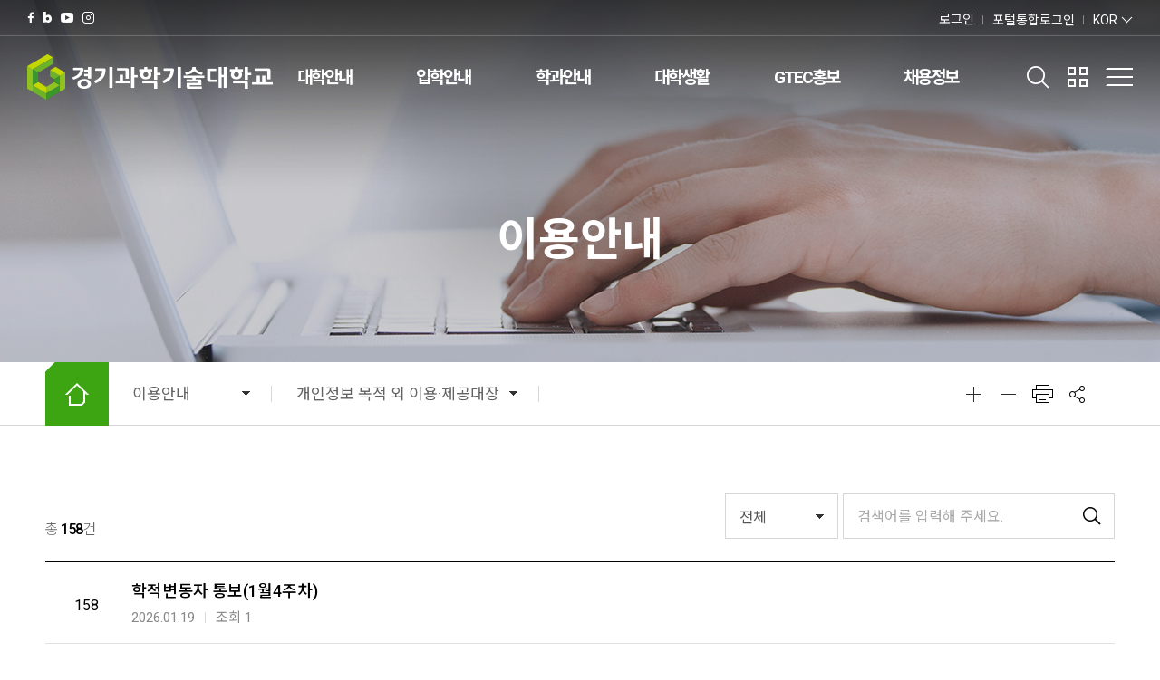

--- FILE ---
content_type: text/html;charset=utf-8
request_url: https://www.gtec.ac.kr/cms/FrCon/index.do?MENU_ID=1950&CONTENTS_NO=1
body_size: 129600
content:





<!DOCTYPE html>
<html lang="ko">
<head>
<meta charset="utf-8" />
<meta http-equiv="X-UA-Compatible" content="IE=edge" />
<meta name="viewport" content="width=device-width, initial-scale=1.0">
<link rel="shortcut icon" href="/type/common/img/common/ico_favicon.ico" type="image/x-icon"> 
<link rel="icon" type="image/png" href="/type/common/img/common/ico_favicon.png" sizes="192x192" />


	<meta id="meta_og_image" property="og:image" content="/ajaxfile/CmnFileCpnt/fileView.do?gbn=x09&SITE_GROUP_NO=2&SITE_NO=2&ver=1" />
	<meta id="meta_twitter_image" property="twitter:image" content="/ajaxfile/CmnFileCpnt/fileView.do?gbn=x09&SITE_GROUP_NO=2&SITE_NO=2&ver=1" />


<title>개인정보 목적 외 이용·제공대장 | 이용안내 | 경기과학기술대학교 국문</title>
<link rel="stylesheet" href="https://fonts.googleapis.com/css?family=Roboto:100,300,400,500,700,900">
<link rel="stylesheet" href="https://fonts.googleapis.com/css?family=Noto+Sans+SC:400,500,700&display=swap">
<link href="https://fonts.googleapis.com/css?family=Noto+Sans+KR:100,300,400,500,700,900&display=swap" rel="stylesheet">
<link rel="stylesheet" href="/type/common/css/font_noto/font.css">

<link rel="stylesheet" type="text/css" href="/type/common/css/common.css" /><!-- reset -->
<link rel="stylesheet" type="text/css" href="/type/common/css/board.css" /><!-- board -->

<link rel="stylesheet" type="text/css" href="/type/KOR_A/css/layout.css" /><!-- layout -->

<link rel="stylesheet" type="text/css" href="/type/common/css/affi.css" />
<link rel="stylesheet" type="text/css" href="/type/common/css/ipsi.css" />
<link rel="stylesheet" type="text/css" href="/type/common/css/dept.css" />
<link rel="stylesheet" type="text/css" href="/type/common/css/kor.css" />

<link rel="stylesheet" href="/type/common/css/jquery-ui.css" />
<link rel="stylesheet" href="/type/common/css/jquery-ui.theme.css" />

<!--[if lt IE 9]>
<script src="/type/common/js/html5shiv.js"></script>
<![endif]-->

<script type="text/javascript" src="/type/common/js/jquery-3.5.1.min.js"></script>
<!-- <script type="text/javascript" src="/type/common/js/jquery.font-accessibility.dev.js"></script> -->
<script type="text/javascript" src="/type/common/js/fontsize.js"></script>

<!-- slick -->
<link rel="stylesheet" type="text/css" href="/type/common/js/slick/slick.css" />
<script type="text/javascript" src="/type/common/js/slick/slick.min.js"></script>
<script type="text/javascript" src="/type/common/js/slick/slick.acc.js"></script>
<!-- mCustomScrollbar -->
<link rel="stylesheet" type="text/css" href="/type/common/js/mCustomScrollbar/jquery.mCustomScrollbar.css" />
<script type="text/javascript" src="/type/common/js/mCustomScrollbar/jquery.mCustomScrollbar.concat.min.js"></script>
<script type="text/javascript" src="/type/common/js/board.js"></script><!-- board -->
<script type="text/javascript" src="/type/KOR_A/js/layout.js"></script><!-- layout -->
<script src="/type/common/js/jquery.form.js"></script> 
<script src="/type/common/js/jquery-ui.min.js"></script>
<script src="/type/common/js/comm_fr.js"></script>
<script src="/type/common/js/util.js"></script>
<script src="/type/common/js/jquery.tmpl.js"></script>
<script type="text/javascript" src="/type/common/js/clipboard.min.js"></script>
<script async src="https://www.googletagmanager.com/gtag/js?id=UA-187154813-1"></script>
<script>
  window.dataLayer = window.dataLayer || [];
  function gtag(){dataLayer.push(arguments);}
  gtag('js', new Date());

  gtag('config', 'UA-187154813-1');
</script>
<script>
$().ready(function() {
	$(".sns_urlCopy").val(fn_getUrl());
	var clipboard = new ClipboardJS('.urlCpbtn', {
	    text: function() {
		  	return fn_getUrl();
	    }
	});
	clipboard.on('success', function(e) {
		alert("URL이 복사되었습니다.");
	});
	clipboard.on('error', function(e) {
		alert("URL복사에 실패했습니다.");
	}); 
});

function fn_getUrl(){
	var rtnUrl = ""; 
	var url = decodeURIComponent(location.href);
	 	if($("input:hidden[name=MapInfo]").val() != "" && typeof $("input:hidden[name=MapInfo]").val() != 'undefined' ){
		if(url.indexOf("MapInfo") != -1) {
			url =url.substring(0, url.indexOf("&MapInfo"))+"&MapInfo="+$("input:hidden[name=MapInfo]").val();
		}else{
			url = url+"&MapInfo="+$("input:hidden[name=MapInfo]").val();	
		}
	}
 	url = decodeURIComponent(url).replace("#","");
 	url = decodeURIComponent(url).replace(";","");
	rtnUrl = url.replace("#;","");

	return rtnUrl;
}
  
  
function shareSns(sns){
	var snsTitle = '';
	var snsItems = new Array();
	var winOpt = new Array();	
	var snsUrl = fn_getUrl();
	
	snsItems['facebook'] = "http://www.facebook.com/share.php?t="+encodeURIComponent(snsTitle) + "&u=" + encodeURIComponent(snsUrl);
	snsItems['blog'] = "http://blog.naver.com/openapi/share?url=" + encodeURIComponent(snsUrl) + "&title=" + encodeURIComponent(snsTitle);
	snsItems['twitter'] = "https://twitter.com/intent/tweet?text=" + encodeURIComponent(snsTitle + "\n" + snsUrl);
	snsItems['kakao'] = "https://story.kakao.com/share?url="+encodeURIComponent(snsUrl);

	
	winOpt['facebook'] = "width=700, height=500, resizable=yes";
	winOpt['blog'] = "width=500, height=500, resizable=yes";
	winOpt['twitter'] = "width=700, height=500, resizable=yes";
	winOpt['kakao'] = "width=500, height=500, resizable=yes";
	
	var win = window.open(snsItems[sns], sns, winOpt[sns]);
	if (win) {
        win.focus();
    }
}
</script>
</head>
<script>
window.onload = function(){
	if(getCookie("kor_pop_zone") == "done"){
		$("#closeToday").prop("checked",true);
    }
};

function tabFunc(obj){
	var url = $(obj).find("option:selected").data("url");
	var target = $(obj).find("option:selected").data("target");
	
	if(target=="_blank"){
		window.open(url,target);
	}else{
		location.href=url;
	}
}
</script>

<body class="typeSub">
	

<script type="text/javascript">
$(function(){
    $(".btn_topPopzone").on("click",function(e){
        listBbs_h();
    });

    $(".mPopZone .mPopZone_wrap .innerScroll").mCustomScrollbar();
    
    $(window).bind('load resize', function(){
        $(".mPopZone .mPopZone_wrap .innerScroll").css({
            "max-height": (window.innerHeight * 0.8)
        });
        listBbs_h();
    });
    
});

function listBbs_h(){
    if(window.innerWidth > 768){
        $(".mPopZone .subList li").removeAttr('style');
        
        var listLine = Math.ceil($(".mPopZone .subList li").length / 4);
        for(i=0; i < listLine; i++){
            var next_p = 4*i;
            var arry = [];
            for(j=0; j < 4; j++){
                var p_list = $(".mPopZone .subList li").eq(next_p + j).height();
                arry.push(p_list);
            }
            
            var p_list_max = Math.max.apply(null, arry);
            $(".mPopZone .subList li").eq(next_p + 0).css("height", p_list_max);
            $(".mPopZone .subList li").eq(next_p + 1).css("height", p_list_max);
            $(".mPopZone .subList li").eq(next_p + 2).css("height", p_list_max);
            $(".mPopZone .subList li").eq(next_p + 3).css("height", p_list_max);
        }
        $(".mPopZone .mPopZone_wrap .innerScroll").mCustomScrollbar("update");
    }else{
        $(".mPopZone .subList li").removeAttr('style');
        $(".mPopZone .mPopZone_wrap .innerScroll").mCustomScrollbar("destroy");
    }
    
    //20-12-29 팝업 센터정렬 변경
    var popH = $(".mPopZone .mPopZone_wrap").innerHeight(),
        popW = $(".mPopZone .mPopZone_wrap").innerWidth();
    
        $(".mPopZone .mPopZone_wrap").css({
            top : "calc(50% - "+ (popH / 2) +"px)",
            left : "calc(50% - "+ (popW / 2) +"px)"
        });
}

function closeTopBanner(obj){
	if($(obj).prop("checked")){
		setCookie("kor_pop_zone","done",1);
		$(".mPopZone .mPopZone_close").click();	
	}else{
		setCookie("kor_pop_zone","",-1);
	}
}
</script>

	<div class="mPopZone ">
	    <div class="mPopZone_wrap">
	        <div class="innerScroll">
	            <div class="pop_list">
	            <!--20-12-24 메인상단 배너 CMS 등록하도록 수정-->
	            

				
					<ul class="subList">
						
			                <li>
			                    <a class='item' href="" target="_self" title="현재창 ">
			                    	
			                    		
			                    	
			                    	
			                    	
			                    	
			                        <p class="topTit" style="background-color:#a7bf04;">2026 e-MU 신입생 2차 모집</p>
			                        <div class="innerBox">
			                            <strong>2026 e-MU 신입생 2차 모집</strong>
										
			                            	<p class="subTxt">모집기간><br/> 2026.01.01.(목) 09:00 ~ 2026.01.23.(금) 18:00</p>
			                            
			                            
			                            	<p class="subTxt">합격조회기간><br/>2026.01.30.(금) 13:00 ~ 2026.02.06.(금) 23:59<br/>등록기간><br/>2026.02.02.(월) 09:30 ~ 2026.02.06.(금) 23:59</p>
			                            
			                        </div>
			                    </a>
			                </li>
		                
			                <li>
			                    <a class='item' href="https://www.gtec.ac.kr/global/cms/FrCon/index.do?MENU_ID=500" target="_blank" title=" 새창">
			                    	
			                    	
			                    	
			                    	
			                    		
			                    	
			                        <p class="topTit" style="background-color:#ff8315;">2026학년도 전기(3월) 정원외(외국인)전형 신입학 모집</p>
			                        <div class="innerBox">
			                            <strong>2026학년도 전기(3월) 정원외(외국인)전형 신입학 모집</strong>
										
			                            	<p class="subTxt">1차모집 : 2025.10.20.(월) ~ 2025.11.7(금)<br/>2차모집 : 2025.12.1.(월) ~ 2025.12.19.(금)<br/>3차모집 : 2026.1.12.(월) ~ 2026.2.20.(금)</p>
			                            
			                            
			                            	<p class="subTxt">[모집요강 보기]</p>
			                            
			                        </div>
			                    </a>
			                </li>
		                
			                <li>
			                    <a class='item' href="https://www.gtec.ac.kr/global/cms/FrCon/index.do?MENU_ID=660" target="_blank" title=" 새창">
			                    	
			                    	
			                    	
			                    	
			                    		
			                    	
			                        <p class="topTit" style="background-color:#ff8315;">2026학년도 학사학위 전공심화과정 정원외(외국인)전형 신입학 모집</p>
			                        <div class="innerBox">
			                            <strong>2026학년도 학사학위 전공심화과정 정원외(외국인)전형 신입학 모집</strong>
										
			                            	<p class="subTxt">1차모집 : 2025.11.10.(월) ~ 2025.12.3.(수)<br/>2차모집 : 2025.12.15.(월) ~ 2026.1.7.(수)<br>3차모집 : 2026.1.19.(월) ~ 2026.2.20.(금)</p>
			                            
			                            
			                            	<p class="subTxt">[모집요강 보기]</p>
			                            
			                        </div>
			                    </a>
			                </li>
		                
			                <li>
			                    <a class='item' href="https://www.gtec.ac.kr/ipsi/cms/FrBoardCon/BoardView.do?MENU_ID=510&CONTENTS_NO=11&SITE_NO=5&BOARD_SEQ=12&BBS_SEQ=241850" target="_blank" title=" 새창">
			                    	
			                    		
			                    	
			                    	
			                    	
			                    	
			                        <p class="topTit" style="background-color:#a7bf04;">2026학년도 전기 일반편입학 모집 </p>
			                        <div class="innerBox">
			                            <strong>2026학년도 전기 일반편입학 모집 </strong>
										
			                            	<p class="subTxt">접수기간: 2026.01.12.(월)~ 2026.01.23.(금)<br/>합격자 발표: 2026.02.03.(화)</p>
			                            
			                            
			                            	<p class="subTxt">[바로가기]</p>
			                            
			                        </div>
			                    </a>
			                </li>
		                
			                <li>
			                    <a class='item' href="https://www.gtec.ac.kr/ipsi/cms/FrBoardCon/BoardView.do?pageNo=1&pagePerCnt=15&MENU_ID=510&CONTENTS_NO=3&SITE_NO=5&BOARD_SEQ=12&BBS_SEQ=241856&P_BBS_SEQ=&SEARCH_SEQ=6&PWD=&SEARCH_FLD=&SEARCH=" target="_blank" title=" 새창">
			                    	
			                    	
			                    		
			                    	
			                    	
			                    	
			                        <p class="topTit" style="background-color:#419639;">2026학년도 정시 신입생 모집 경쟁률 현황(최종)</p>
			                        <div class="innerBox">
			                            <strong>2026학년도 정시 신입생 모집 경쟁률 현황(최종)</strong>
										
			                            	<p class="subTxt">2026학년도 정시 신입생 모집 경쟁률 현황(최종)</p>
			                            
			                            
			                            	<p class="subTxt">[바로가기]</p>
			                            
			                        </div>
			                    </a>
			                </li>
		                
			                <li>
			                    <a class='item' href="https://www.gtec.ac.kr/dorm/cms/FrBoardCon/BoardView.do?pageNo=1&pagePerCnt=15&MENU_ID=270&CONTENTS_NO=&SITE_NO=24&BOARD_SEQ=1&BBS_SEQ=241929&P_BBS_SEQ=&PWD=&SEARCH_FLD=&SEARCH=%25EC%258B%25A0%25EC%259E%2585%25EC%2583%259D" target="_blank" title=" 새창">
			                    	
			                    		
			                    	
			                    	
			                    	
			                    	
			                        <p class="topTit" style="background-color:#a7bf04;"><2026학년도 1학기 기숙사 수시 신입생 입주 모집 안내></p>
			                        <div class="innerBox">
			                            <strong><2026학년도 1학기 기숙사 수시 신입생 입주 모집 안내></strong>
										
			                            	<p class="subTxt">[바로가기]</p>
			                            
			                            
			                        </div>
			                    </a>
			                </li>
		                
					</ul>
				
	        </div>
	        </div>
	        <div class="chk_closeToday">
	            <label for="closeToday">오늘 하루 그만 보기</label>
	            <input type="checkbox" name="openLimit" id="closeToday" onclick="closeTopBanner(this);"/>
	        </div>
	        <button type="button" class="mPopZone_close">팝업존 닫기</button>
	    </div>
	</div>
 
	


<div id="skip_menu">
	<a href="#contents">컨텐츠 바로가기</a>
	<a href="#header">메뉴 바로가기</a>
	<a href="#footer">푸터 바로가기</a>
</div>

<div id="dim"></div>

	

<script>
var gnbDep1 = 0;
var gnbDep2 = 0;
var gnbDep3 = 0;
var gnbDep4 = 0;

function setHref(obj, org){
	var v_menuno = ($(obj).find(">a").data("menuno"));
	var v_sub = ($(obj).find(">a").data("sub"));
	
	if($("ul#gnb li."+v_menuno+" > ul > li").length > 0){
		if(v_sub=="Y"){
			$(org).find(">a").attr("href",$("ul#gnb li."+v_menuno+" > ul > li:eq(0) > a").attr("href"));
			$(org).find(">a").attr("target",$("ul#gnb li."+v_menuno+" > ul > li:eq(0) > a").attr("target"));
			setHref($("ul#gnb li."+v_menuno+" > ul > li:eq(0)"),org);
		}else{
			$(org).find(">a").attr("href",$(org).find(">a").attr("href"));
		}
		
	}
}

function setSnbHref(obj, org){
	var v_menuno = ($(obj).data("menuno"));
	var v_sub = ($(obj).data("sub"));
	
	if($("ul#gnb li."+v_menuno+" > div").length > 0){
		if($("ul#gnb li."+v_menuno+" > div > ul > li").length > 0){
			if(v_sub=="Y"){
				$(org).find(">a").attr("href",$("ul#gnb li."+v_menuno+" > div > ul > li:eq(0) > a").attr("href"));
				$(org).find(">a").attr("target",$("ul#gnb li."+v_menuno+" > div > ul > li:eq(0) > a").attr("target"));
				setHref($("ul#gnb li."+v_menuno+" > div > ul > li:eq(0)"),org);
			}else{
				$(org).find(">a").attr("href",$(org).find(">a").attr("href"));
			}
			
		}
	}else{
		if($("ul#gnb li."+v_menuno+" > ul > li").length > 0){
			if(v_sub=="Y"){
				$(org).find(">a").attr("href",$("ul#gnb li."+v_menuno+" > ul > li:eq(0) > a").attr("href"));
				$(org).find(">a").attr("target",$("ul#gnb li."+v_menuno+" > ul > li:eq(0) > a").attr("target"));
				setHref($("ul#gnb li."+v_menuno+" > ul > li:eq(0)"),org);
			}else{
				$(org).find(">a").attr("href",$(org).find(">a").attr("href"));
			}
			
		}
	}
}

$(function(){
	/* $("ul#gnb_parent li").each(function(){
		setHref($(this),$(this));
	}); */
	
	$("nav#snb_nav li").each(function(){
		setSnbHref($(this),$(this));
	});
	
	$(document).on("click", "ul#gnb li,  ul#rnb li:not(ul#rnb>li.child), .mSnb_menu li", function(){
		setHref($(this),$(this));
	});
	
	$(document).on("click", "nav#snb_nav li", function(){
		setSnbHref($(this),$(this));
	});
	
	$(document).on("click", ".btn_topSitemap", function(){
	    location.href="/cms/CmnCommonCon/MainLink.do?GBN=SITEMAP&SITE_NO=2";
	}); 
	
	$(document).on("click", "#gnb li ", function(){
		var subYn = $(this).find("a").eq(0).data("sub");
		if(subYn == "N"){
			$(this).find("a").eq(0).removeClass("on");
		}
	});

	$(document).on("click", ".btn_topSearch", function(){
		ifrTotalSearchPop('SearchPop','/cms/FrCon/SearchPop.do');
	});
	
	$(document).on("click", ".topLanguage .listBox a", function(){
		if($(this).data('code') =='kr'){
			location.href = '/index.do';
		}else{
			location.href = '/'+$(this).data('code')+'/index.do';
		}
	});
});

function fn_ssoLogin(){
	location.href = '/Login.do';
}
function fn_ssoLogout(){
	location.href = '/Logout.do';
}

</script>
<div id="header">
	<header>
		<h1 class="logo">
			<a href="/index.do">
				
					<img src="/ajaxfile/CmnFileCpnt/fileView.do?gbn=x01&SITE_GROUP_NO=2&SITE_NO=2" alt="사이트 로고 이미지" />
				
				
                	<span><img src="/ajaxfile/CmnFileCpnt/fileView.do?gbn=x02&SITE_GROUP_NO=2&SITE_NO=2" alt="사이트 로고 이미지" /></span>
                
	        </a>
		</h1>
		
		<h1 class="mLogo">
            <a href="/index.do">
            	
                	<img src="/ajaxfile/CmnFileCpnt/fileView.do?gbn=x02&SITE_GROUP_NO=2&SITE_NO=2" alt="사이트 로고 이미지" />
                
            </a>
        </h1>
	
		<button class="mBtn_topMenu" type="button">MENU</button>

		<div id="gnb_dim"></div>
		<nav>
			<ul id="gnb">
	            
		            
			           	<li class="child  10" >
							<a href="/cms/FrCon/index.do?MENU_ID=10" title="" data-menuno="10" data-sub="Y" target="_self" >대학안내</a>

			           		<ul class="menuM">
				           		
					           		<li class="  440" >
					           			<a href="/cms/FrCon/index.do?MENU_ID=440" title="" data-menuno="440" data-sub="Y" target="_self" >총장 인사말</a>
					           			
					           		</li>
				           		
					           		<li class="  450" >
					           			<a href="/cms/FrCon/index.do?MENU_ID=450" title="" data-menuno="450" data-sub="Y" target="_self" >대학 중장기 발전계획</a>
					           			
					           		</li>
				           		
					           		<li class="child  460" >
					           			<a href="/cms/FrCon/index.do?MENU_ID=460" title="" data-menuno="460" data-sub="Y" target="_self" >연혁과특성</a>
					           			
					           			<ul class="menuS">
						           			
							           			<li class=" 470" >
							           				<a href="/cms/FrCon/index.do?MENU_ID=470" title="" data-menuno="470" data-sub="Y"  target="_self" >연혁</a>
							           				
							           			</li>
						           			
							           			<li class=" 480" >
							           				<a href="/cms/FrCon/index.do?MENU_ID=480" title="" data-menuno="480" data-sub="Y"  target="_self" >역사</a>
							           				
							           			</li>
						           			
							           			<li class=" 490" >
							           				<a href="/cms/FrCon/index.do?MENU_ID=490" title="" data-menuno="490" data-sub="Y"  target="_self" >대학특성</a>
							           				
							           			</li>
						           			
					           			</ul>
					           			
					           		</li>
				           		
					           		<li class="child  500" >
					           			<a href="/cms/FrCon/index.do?MENU_ID=500" title="" data-menuno="500" data-sub="Y" target="_self" >상징</a>
					           			
					           			<ul class="menuS">
						           			
							           			<li class=" 520" >
							           				<a href="/cms/FrCon/index.do?MENU_ID=520" title="" data-menuno="520" data-sub="Y"  target="_self" >UI</a>
							           				
							           			</li>
						           			
							           			<li class=" 2650" >
							           				<a href="/cms/FrCon/index.do?MENU_ID=2650" title="" data-menuno="2650" data-sub="N"  target="_self" >마스코트 지티</a>
							           				
							           			</li>
						           			
					           			</ul>
					           			
					           		</li>
				           		
					           		<li class="  530" >
					           			<a href="/cms/FrCon/index.do?MENU_ID=530" title="" data-menuno="530" data-sub="Y" target="_self" >조직도</a>
					           			
					           		</li>
				           		
					           		<li class="child  540" >
					           			<a href="/cms/FrCon/index.do?MENU_ID=540" title="" data-menuno="540" data-sub="Y" target="_self" >정보공개</a>
					           			
					           			<ul class="menuS">
						           			
							           			<li class=" 550" >
							           				<a href="/cms/FrCon/index.do?MENU_ID=550" title="" data-menuno="550" data-sub="Y"  target="_self" >규정</a>
							           				
							           			</li>
						           			
							           			<li class=" 560" >
							           				<a href="/cms/FrCon/index.do?MENU_ID=560" title="" data-menuno="560" data-sub="Y"  target="_self" >예산/결산</a>
							           				
							           			</li>
						           			
							           			<li class=" 570" >
							           				<a href="/cms/FrCon/index.do?MENU_ID=570" title="" data-menuno="570" data-sub="Y"  target="_self" >업무추진비 사용내역</a>
							           				
							           			</li>
						           			
							           			<li class=" 580" >
							           				<a href="/cms/FrCon/index.do?MENU_ID=580" title="" data-menuno="580" data-sub="Y"  target="_self" >기부금 공시</a>
							           				
							           			</li>
						           			
							           			<li class=" 590" >
							           				<a href="/cms/FrCon/index.do?MENU_ID=590" title="" data-menuno="590" data-sub="Y"  target="_self" >학교법인</a>
							           				
							           			</li>
						           			
							           			<li class=" 600" >
							           				<a href="/cms/FrCon/index.do?MENU_ID=600" title="" data-menuno="600" data-sub="Y"  target="_self" >법인이사회</a>
							           				
							           			</li>
						           			
							           			<li class=" 610" >
							           				<a href="/cms/FrCon/index.do?MENU_ID=610" title="" data-menuno="610" data-sub="Y"  target="_self" >대학평의원회</a>
							           				
							           			</li>
						           			
							           			<li class=" 620" >
							           				<a href="/cms/FrCon/index.do?MENU_ID=620" title="" data-menuno="620" data-sub="Y"  target="_self" >대학자체평가</a>
							           				
							           			</li>
						           			
							           			<li class=" 630" >
							           				<a href="/cms/FrCon/index.do?MENU_ID=630" title="" data-menuno="630" data-sub="Y"  target="_self" >대학등록금심의위원회</a>
							           				
							           			</li>
						           			
							           			<li class=" 640" >
							           				<a href="/cms/FrCon/index.do?MENU_ID=640" title="" data-menuno="640" data-sub="Y"  target="_self" >재정위원회</a>
							           				
							           			</li>
						           			
							           			<li class=" 650" >
							           				<a href="/cms/FrCon/index.do?MENU_ID=650" title="" data-menuno="650" data-sub="Y"  target="_self" >학사과정자체평가</a>
							           				
							           			</li>
						           			
							           			<li class=" 660" >
							           				<a href="/cms/FrCon/index.do?MENU_ID=660" title="" data-menuno="660" data-sub="Y"  target="_self" >정부포상 추천대상자 공개검증</a>
							           				
							           			</li>
						           			
							           			<li class=" 670" >
							           				<a href="/cms/FrCon/index.do?MENU_ID=670" title="" data-menuno="670" data-sub="Y"  target="_self" >청탁금지법 공지</a>
							           				
							           			</li>
						           			
							           			<li class=" 680" >
							           				<a href="/cms/FrCon/index.do?MENU_ID=680" title="" data-menuno="680" data-sub="Y"  target="_self" >혁신지원사업 실행실적</a>
							           				
							           			</li>
						           			
							           			<li class=" 690" >
							           				<a href="/cms/FrCon/index.do?MENU_ID=690" title="" data-menuno="690" data-sub="Y"  target="_self" >정보공개 제도안내</a>
							           				
							           			</li>
						           			
							           			<li class=" 2080" >
							           				<a href="/cms/FrCon/index.do?MENU_ID=2080" title="" data-menuno="2080" data-sub="Y"  target="_self" >비공개 대상정보 세부기준 지침</a>
							           				
							           			</li>
						           			
							           			<li class=" 2240" >
							           				<a href="/cms/FrCon/index.do?MENU_ID=2240" title="" data-menuno="2240" data-sub="Y"  target="_self" >학교법인임원과 친족관계 교직원 현황</a>
							           				
							           			</li>
						           			
					           			</ul>
					           			
					           		</li>
				           		
					           		<li class="  700" >
					           			<a href="/cms/FrCon/index.do?MENU_ID=700" title="" data-menuno="700" data-sub="Y" target="_self" >발전기금</a>
					           			
					           		</li>
				           		
					           		<li class="child  2000" >
					           			<a href="/cms/FrCon/index.do?MENU_ID=2000" title="" data-menuno="2000" data-sub="Y" target="_self" >장학재단</a>
					           			
					           			<ul class="menuS">
						           			
							           			<li class=" 2010" >
							           				<a href="/cms/FrCon/index.do?MENU_ID=2010" title="" data-menuno="2010" data-sub="Y"  target="_self" >장학재단 안내</a>
							           				
							           			</li>
						           			
							           			<li class=" 2020" >
							           				<a href="/cms/FrCon/index.do?MENU_ID=2020" title="" data-menuno="2020" data-sub="Y"  target="_self" >장학재단 활동소식</a>
							           				
							           			</li>
						           			
							           			<li class=" 2030" >
							           				<a href="/cms/FrCon/index.do?MENU_ID=2030" title="" data-menuno="2030" data-sub="Y"  target="_self" >장학재단 기부금 운영보고</a>
							           				
							           			</li>
						           			
							           			<li class=" 2040" >
							           				<a href="/cms/FrCon/index.do?MENU_ID=2040" title="" data-menuno="2040" data-sub="Y"  target="_self" >사업실적 결산보고</a>
							           				
							           			</li>
						           			
					           			</ul>
					           			
					           		</li>
				           		
					           		<li class="child  710" >
					           			<a href="/cms/FrCon/index.do?MENU_ID=710" title="" data-menuno="710" data-sub="Y" target="_self" >캠퍼스안내</a>
					           			
					           			<ul class="menuS">
						           			
							           			<li class=" 720" >
							           				<a href="/cms/FrCon/index.do?MENU_ID=720" title="" data-menuno="720" data-sub="Y"  target="_self" >사이버투어</a>
							           				
							           			</li>
						           			
							           			<li class=" 730" >
							           				<a href="/cms/FrCon/index.do?MENU_ID=730" title="" data-menuno="730" data-sub="Y"  target="_self" >찾아오시는길</a>
							           				
							           			</li>
						           			
							           			<li class=" 740" >
							           				<a href="/cms/FrCon/index.do?MENU_ID=740" title="" data-menuno="740" data-sub="Y"  target="_self" >전화번호</a>
							           				
							           			</li>
						           			
					           			</ul>
					           			
					           		</li>
				           		
					           		<li class="child  2160" >
					           			<a href="/cms/FrCon/index.do?MENU_ID=2160" title="" data-menuno="2160" data-sub="Y" target="_self" >안전보건경영</a>
					           			
					           			<ul class="menuS">
						           			
							           			<li class=" 2180" >
							           				<a href="/cms/FrCon/index.do?MENU_ID=2180" title="" data-menuno="2180" data-sub="Y"  target="_self" >안전보건방침</a>
							           				
							           			</li>
						           			
							           			<li class=" 2210" >
							           				<a href="/cms/FrCon/index.do?MENU_ID=2210" title="" data-menuno="2210" data-sub="Y"  target="_self" >안전정책제안</a>
							           				
							           			</li>
						           			
							           			<li class=" 2220" >
							           				<a href="/cms/FrCon/index.do?MENU_ID=2220" title="" data-menuno="2220" data-sub="Y"  target="_self" >안전보건정보공유</a>
							           				
							           			</li>
						           			
					           			</ul>
					           			
					           		</li>
				           		
					           		<li class="  2610" style="display:none;">
					           			<a href="/cms/FrCon/index.do?MENU_ID=2610" title="" data-menuno="2610" data-sub="Y" target="_self" >인트로테스트</a>
					           			
					           		</li>
				           		
							</ul>
						</li>
					
		           	
		           	
           		
		            
			           	<li class="child  20" >
							<a href="https://www.gtec.ac.kr/ipsi/index.do" title="새창열림" data-menuno="20" data-sub="N" target="_blank" >입학안내</a>

			           		<ul class="menuM">
				           		
					           		<li class="  1570" >
					           			<a href="https://www.gtec.ac.kr/ipsi/index.do" title="새창열림" data-menuno="1570" data-sub="N" target="_blank" >정규과정</a>
					           			
					           		</li>
				           		
					           		<li class="child  2280" >
					           			<a href="/cms/FrCon/index.do?MENU_ID=2280" title="" data-menuno="2280" data-sub="Y" target="_self" >특별교육과정</a>
					           			
					           			<ul class="menuS">
						           			
							           			<li class=" 1590" >
							           				<a href="https://www.gtec.ac.kr/ipsi/cms/FrCon/index.do?MENU_ID=170" title="새창열림" data-menuno="1590" data-sub="N"  target="_blank" >산업체위탁</a>
							           				
							           			</li>
						           			
							           			<li class=" 1610" >
							           				<a href="https://www.gtec.ac.kr/ipsi/cms/FrCon/index.do?MENU_ID=380" title="새창열림" data-menuno="1610" data-sub="N"  target="_blank" >e-MU(군복무 학위과정)</a>
							           				
							           			</li>
						           			
							           			<li class=" 2120" >
							           				<a href="https://www.gtec.ac.kr/early/" title="새창열림" data-menuno="2120" data-sub="N"  target="_blank" >조기취업형계약학과</a>
							           				
							           			</li>
						           			
							           			<li class=" 1620" >
							           				<a href="https://www.gtec.ac.kr/ipsi/cms/FrCon/index.do?MENU_ID=460" title="새창열림" data-menuno="1620" data-sub="N"  target="_blank" >계약학과</a>
							           				
							           			</li>
						           			
							           			<li class=" 2150" >
							           				<a href="https://www.gtec.ac.kr/voca/index.do" title="새창열림" data-menuno="2150" data-sub="N"  target="_blank" >고교직업교육과정</a>
							           				
							           			</li>
						           			
					           			</ul>
					           			
					           		</li>
				           		
					           		<li class="  1580" >
					           			<a href="https://www.gtec.ac.kr/global/cms/FrCon/index.do?MENU_ID=320" title="새창열림" data-menuno="1580" data-sub="N" target="_blank" >외국인전형</a>
					           			
					           		</li>
				           		
					           		<li class="  1600" >
					           			<a href="https://www.gtec.ac.kr/ipsi/cms/FrCon/index.do?MENU_ID=280" title="새창열림" data-menuno="1600" data-sub="N" target="_blank" >학사학위전공심화</a>
					           			
					           		</li>
				           		
					           		<li class="  1630" style="display:none;">
					           			<a href="https://www.gtec.ac.kr/ipsi/cms/FrCon/index.do?MENU_ID=510" title="새창열림" data-menuno="1630" data-sub="N" target="_blank" >입학도우미</a>
					           			
					           		</li>
				           		
					           		<li class="  1640" style="display:none;">
					           			<a href="https://www.gtec.ac.kr/ipsi/cms/FrCon/index.do?MENU_ID=670" title="새창열림" data-menuno="1640" data-sub="N" target="_blank" >학과안내</a>
					           			
					           		</li>
				           		
							</ul>
						</li>
					
		           	
		           	
           		
		            
			           	<li class="child  2300" >
							<a href="/cms/FrCon/index.do?MENU_ID=2300" title="" data-menuno="2300" data-sub="N" target="_self" >학과안내</a>

			           		<ul class="menuM">
				           		
					           		<li class="  2670" >
					           			<a href="/innovation" title="새창열림" data-menuno="2670" data-sub="N" target="_blank" >자유전공학과</a>
					           			
					           		</li>
				           		
					           		<li class="child  2310" >
					           			<a href="/cms/FrCon/index.do?MENU_ID=2310" title="" data-menuno="2310" data-sub="N" target="_self" >크리에이티브&콘텐츠</a>
					           			
					           			<ul class="menuS">
						           			
							           			<li class=" 2350" >
							           				<a href="/webtoon" title="새창열림" data-menuno="2350" data-sub="N"  target="_blank" >웹툰일러스트학과</a>
							           				
							           			</li>
						           			
							           			<li class=" 2360" >
							           				<a href="https://www.gtec.ac.kr/landing/game.html" title="" data-menuno="2360" data-sub="N"  target="_self" >게임콘텐츠학과</a>
							           				
							           			</li>
						           			
							           			<li class=" 2400" >
							           				<a href="https://www.gtec.ac.kr/landing/media.html" title="새창열림" data-menuno="2400" data-sub="N"  target="_blank" >영상디자인과</a>
							           				
							           			</li>
						           			
							           			<li class=" 2410" >
							           				<a href="https://www.gtec.ac.kr/landing/design.html" title="새창열림" data-menuno="2410" data-sub="N"  target="_blank" >시각정보디자인학과</a>
							           				
							           			</li>
						           			
							           			<li class=" 2420" >
							           				<a href="https://www.gtec.ac.kr/landing/engineering.html" title="새창열림" data-menuno="2420" data-sub="N"  target="_blank" >디자인공학과</a>
							           				
							           			</li>
						           			
							           			<li class=" 2430" >
							           				<a href="https://www.gtec.ac.kr/landing/fashion.html" title="새창열림" data-menuno="2430" data-sub="N"  target="_blank" >패션디자인과</a>
							           				
							           			</li>
						           			
					           			</ul>
					           			
					           		</li>
				           		
					           		<li class="child  2320" >
					           			<a href="/cms/FrCon/index.do?MENU_ID=2320" title="" data-menuno="2320" data-sub="N" target="_self" >ICT&소프트웨어</a>
					           			
					           			<ul class="menuS">
						           			
							           			<li class=" 2370" >
							           				<a href="https://www.gtec.ac.kr/landing/cmc.html" title="새창열림" data-menuno="2370" data-sub="N"  target="_blank" >컴퓨터모바일융합과</a>
							           				
							           			</li>
						           			
							           			<li class=" 2440" >
							           				<a href="https://www.gtec.ac.kr/landing/ai.html" title="새창열림" data-menuno="2440" data-sub="N"  target="_blank" >인공지능학과</a>
							           				
							           			</li>
						           			
							           			<li class=" 2450" >
							           				<a href="https://www.gtec.ac.kr/landing/mechatronics.html" title="새창열림" data-menuno="2450" data-sub="N"  target="_blank" >메카트로닉스공학과</a>
							           				
							           			</li>
						           			
							           			<li class=" 2460" >
							           				<a href="https://www.gtec.ac.kr/landing/mobility.html" title="새창열림" data-menuno="2460" data-sub="N"  target="_blank" >모빌리티공학과</a>
							           				
							           			</li>
						           			
					           			</ul>
					           			
					           		</li>
				           		
					           		<li class="child  2330" >
					           			<a href="/cms/FrCon/index.do?MENU_ID=2330" title="" data-menuno="2330" data-sub="N" target="_self" >휴먼&라이프</a>
					           			
					           			<ul class="menuS">
						           			
							           			<li class=" 2380" >
							           				<a href="https://www.gtec.ac.kr/landing/aid.html" title="새창열림" data-menuno="2380" data-sub="N"  target="_blank" >건축인테리어학과</a>
							           				
							           			</li>
						           			
							           			<li class=" 2470" >
							           				<a href="/health" title="새창열림" data-menuno="2470" data-sub="N"  target="_blank" >보건의료정보학과</a>
							           				
							           			</li>
						           			
							           			<li class=" 2480" >
							           				<a href="https://www.gtec.ac.kr/landing/chemical.html" title="새창열림" data-menuno="2480" data-sub="N"  target="_blank" >생명화학공학과</a>
							           				
							           			</li>
						           			
							           			<li class=" 2490" >
							           				<a href="/energy" title="새창열림" data-menuno="2490" data-sub="N"  target="_blank" >건축소방안전학과</a>
							           				
							           			</li>
						           			
							           			<li class=" 2500" >
							           				<a href="https://www.gtec.ac.kr/landing/welfare.html" title="새창열림" data-menuno="2500" data-sub="N"  target="_blank" >사회복지학과</a>
							           				
							           			</li>
						           			
							           			<li class=" 2510" >
							           				<a href="https://www.gtec.ac.kr/smart" title="새창열림" data-menuno="2510" data-sub="N"  target="_blank" >경영학과</a>
							           				
							           			</li>
						           			
							           			<li class=" 2520" >
							           				<a href="https://www.gtec.ac.kr/landing/nco.html" title="새창열림" data-menuno="2520" data-sub="N"  target="_blank" >군사학과</a>
							           				
							           			</li>
						           			
					           			</ul>
					           			
					           		</li>
				           		
					           		<li class="child  2340" >
					           			<a href="/cms/FrCon/index.do?MENU_ID=2340" title="" data-menuno="2340" data-sub="N" target="_self" >테크놀로지&이노베이션</a>
					           			
					           			<ul class="menuS">
						           			
							           			<li class=" 2390" >
							           				<a href="https://www.gtec.ac.kr/landing/ece.html" title="새창열림" data-menuno="2390" data-sub="N"  target="_blank" >전기공학과</a>
							           				
							           			</li>
						           			
							           			<li class=" 2530" >
							           				<a href="https://www.gtec.ac.kr/landing/pme.html" title="새창열림" data-menuno="2530" data-sub="N"  target="_blank" >기계공학과</a>
							           				
							           			</li>
						           			
							           			<li class=" 2540" >
							           				<a href="/car" title="새창열림" data-menuno="2540" data-sub="N"  target="_blank" >미래전기자동차과</a>
							           				
							           			</li>
						           			
							           			<li class=" 2550" >
							           				<a href="https://www.gtec.ac.kr/landing/ee.html" title="새창열림" data-menuno="2550" data-sub="N"  target="_blank" >전자공학과</a>
							           				
							           			</li>
						           			
					           			</ul>
					           			
					           		</li>
				           		
					           		<li class="child  2560" >
					           			<a href="/cms/FrCon/index.do?MENU_ID=2560" title="" data-menuno="2560" data-sub="Y" target="_self" >특별교육과정</a>
					           			
					           			<ul class="menuS">
						           			
							           			<li class=" 2570" >
							           				<a href="/cms/FrCon/index.do?MENU_ID=2570" title="" data-menuno="2570" data-sub="Y"  target="_self" >학사학위과정(전공심화)</a>
							           				
							           			</li>
						           			
							           			<li class=" 2580" >
							           				<a href="https://early.gtec.ac.kr" title="새창열림" data-menuno="2580" data-sub="N"  target="_blank" >조기취업형계약학과과정</a>
							           				
							           			</li>
						           			
							           			<li class=" 2590" >
							           				<a href="/cms/FrCon/index.do?MENU_ID=2590" title="" data-menuno="2590" data-sub="Y"  target="_self" >재직자계약학과과정</a>
							           				
							           			</li>
						           			
							           			<li class=" 2600" >
							           				<a href="/cms/FrCon/index.do?MENU_ID=2600" title="" data-menuno="2600" data-sub="Y"  target="_self" >e-MU(군복무학위과정)</a>
							           				
							           			</li>
						           			
					           			</ul>
					           			
					           		</li>
				           		
							</ul>
						</li>
					
		           	
		           	
           		
		            
			           	<li class="child  40" >
							<a href="/cms/FrCon/index.do?MENU_ID=40" title="" data-menuno="40" data-sub="Y" target="_self" >대학생활</a>

			           		<ul class="menuM">
				           		
					           		<li class="  230" >
					           			<a href="/cms/FrCon/index.do?MENU_ID=230" title="" data-menuno="230" data-sub="Y" target="_self" >학사일정</a>
					           			
					           		</li>
				           		
					           		<li class="child  240" >
					           			<a href="/cms/FrCon/index.do?MENU_ID=240" title="" data-menuno="240" data-sub="Y" target="_self" >학사민원실</a>
					           			
					           			<ul class="menuS">
						           			
							           			<li class=" 250" >
							           				<a href="/cms/FrCon/index.do?MENU_ID=250" title="" data-menuno="250" data-sub="Y"  target="_self" >학사Q&A</a>
							           				
							           			</li>
						           			
							           			<li class=" 260" style="display:none;">
							           				<a href="/cms/FrCon/index.do?MENU_ID=260" title="" data-menuno="260" data-sub="Y"  target="_self" >학사민원실</a>
							           				
							           			</li>
						           			
							           			<li class=" 270" >
							           				<a href="/cms/FrCon/index.do?MENU_ID=270" title="" data-menuno="270" data-sub="Y"  target="_self" >서식자료</a>
							           				
							           			</li>
						           			
							           			<li class=" 280" >
							           				<a href="/cms/FrCon/index.do?MENU_ID=280" title="" data-menuno="280" data-sub="Y"  target="_self" >건의합니다</a>
							           				
							           			</li>
						           			
							           			<li class=" 290" >
							           				<a href="/cms/FrCon/index.do?MENU_ID=290" title="" data-menuno="290" data-sub="Y"  target="_self" >성희롱·성폭력 신고</a>
							           				
							           			</li>
						           			
					           			</ul>
					           			
					           		</li>
				           		
					           		<li class="child  320" >
					           			<a href="/cms/FrCon/index.do?MENU_ID=320" title="" data-menuno="320" data-sub="Y" target="_self" >학사안내</a>
					           			
					           			<ul class="menuS">
						           			
							           			<li class=" 330" >
							           				<a href="/cms/FrCon/index.do?MENU_ID=330" title="" data-menuno="330" data-sub="Y"  target="_self" >학칙(대학요람)</a>
							           				
							           			</li>
						           			
							           			<li class=" 370" >
							           				<a href="/cms/FrCon/index.do?MENU_ID=370" title="" data-menuno="370" data-sub="Y"  target="_self" >등록</a>
							           				
							           			</li>
						           			
							           			<li class=" 380" >
							           				<a href="/cms/FrCon/index.do?MENU_ID=380" title="" data-menuno="380" data-sub="Y"  target="_self" >수업</a>
							           				
							           			</li>
						           			
							           			<li class=" 820" >
							           				<a href="/cms/FrCon/index.do?MENU_ID=820" title="" data-menuno="820" data-sub="Y"  target="_self" >학적</a>
							           				
							           			</li>
						           			
							           			<li class=" 1990" >
							           				<a href="/cms/FrCon/index.do?MENU_ID=1990" title="" data-menuno="1990" data-sub="N"  target="_self" >복학안내</a>
							           				
							           			</li>
						           			
							           			<li class=" 1960" >
							           				<a href="https://ctl.gtec.ac.kr/" title="새창열림" data-menuno="1960" data-sub="N"  target="_blank" >교수학습지원</a>
							           				
							           			</li>
						           			
							           			<li class=" 2140" >
							           				<a href="https://ctl.gtec.ac.kr/" title="새창열림" data-menuno="2140" data-sub="N"  target="_blank" >온라인강의시스템</a>
							           				
							           			</li>
						           			
					           			</ul>
					           			
					           		</li>
				           		
					           		<li class="child  2680" >
					           			<a href="/cms/FrCon/index.do?MENU_ID=2680" title="" data-menuno="2680" data-sub="Y" target="_self" >학사관련</a>
					           			
					           			<ul class="menuS">
						           			
							           			<li class=" 2690" >
							           				<a href="/cms/FrCon/index.do?MENU_ID=2690" title="" data-menuno="2690" data-sub="Y"  target="_self" >GTEC 역량제</a>
							           				
							           			</li>
						           			
							           			<li class=" 2700" >
							           				<a href="/cms/FrCon/index.do?MENU_ID=2700" title="" data-menuno="2700" data-sub="Y"  target="_self" >디지털배지 인증제</a>
							           				
							           			</li>
						           			
					           			</ul>
					           			
					           		</li>
				           		
					           		<li class="child  830" >
					           			<a href="/cms/FrCon/index.do?MENU_ID=830" title="" data-menuno="830" data-sub="Y" target="_self" >장학/대출</a>
					           			
					           			<ul class="menuS">
						           			
							           			<li class=" 840" >
							           				<a href="/cms/FrCon/index.do?MENU_ID=840" title="" data-menuno="840" data-sub="Y"  target="_self" >장학 및 대출공지</a>
							           				
							           			</li>
						           			
							           			<li class=" 850" >
							           				<a href="/cms/FrCon/index.do?MENU_ID=850" title="" data-menuno="850" data-sub="Y"  target="_self" >장학안내</a>
							           				
							           			</li>
						           			
							           			<li class=" 860" >
							           				<a href="/cms/FrCon/index.do?MENU_ID=860" title="" data-menuno="860" data-sub="Y"  target="_self" >한국장학재단 학자금대출</a>
							           				
							           			</li>
						           			
					           			</ul>
					           			
					           		</li>
				           		
					           		<li class="child  870" >
					           			<a href="/cms/FrCon/index.do?MENU_ID=870" title="" data-menuno="870" data-sub="Y" target="_self" >증명서/학생증발급</a>
					           			
					           			<ul class="menuS">
						           			
							           			<li class=" 880" >
							           				<a href="/cms/FrCon/index.do?MENU_ID=880" title="" data-menuno="880" data-sub="Y"  target="_self" >증명서발급안내</a>
							           				
							           			</li>
						           			
							           			<li class=" 890" >
							           				<a href="/cms/FrCon/index.do?MENU_ID=890" title="" data-menuno="890" data-sub="Y"  target="_self" >증명서발급및신청</a>
							           				
							           			</li>
						           			
							           			<li class=" 900" >
							           				<a href="/cms/FrCon/index.do?MENU_ID=900" title="" data-menuno="900" data-sub="Y"  target="_self" >학생증발급</a>
							           				
							           			</li>
						           			
					           			</ul>
					           			
					           		</li>
				           		
					           		<li class="child  910" >
					           			<a href="/cms/FrCon/index.do?MENU_ID=910" title="" data-menuno="910" data-sub="Y" target="_self" >학생활동</a>
					           			
					           			<ul class="menuS">
						           			
							           			<li class=" 920" >
							           				<a href="/cms/FrCon/index.do?MENU_ID=920" title="" data-menuno="920" data-sub="Y"  target="_self" >학생회소개</a>
							           				
							           			</li>
						           			
							           			<li class=" 930" >
							           				<a href="/cms/FrCon/index.do?MENU_ID=930" title="" data-menuno="930" data-sub="Y"  target="_self" >동아리소개</a>
							           				
							           			</li>
						           			
							           			<li class=" 940" >
							           				<a href="/cms/FrCon/index.do?MENU_ID=940" title="" data-menuno="940" data-sub="Y"  target="_self" >운영지침</a>
							           				
							           			</li>
						           			
					           			</ul>
					           			
					           		</li>
				           		
					           		<li class="child  950" >
					           			<a href="/cms/FrCon/index.do?MENU_ID=950" title="" data-menuno="950" data-sub="Y" target="_self" >편의복지</a>
					           			
					           			<ul class="menuS">
						           			
							           			<li class=" 960" >
							           				<a href="/cms/FrCon/index.do?MENU_ID=960" title="" data-menuno="960" data-sub="Y"  target="_self" >취업창업지원</a>
							           				
							           			</li>
						           			
							           			<li class=" 970" >
							           				<a href="/cms/FrCon/index.do?MENU_ID=970" title="" data-menuno="970" data-sub="Y"  target="_self" >학생상담센터</a>
							           				
							           			</li>
						           			
							           			<li class=" 990" >
							           				<a href="/cms/FrCon/index.do?MENU_ID=990" title="" data-menuno="990" data-sub="Y"  target="_self" >편의시설</a>
							           				
							           			</li>
						           			
							           			<li class=" 1000" >
							           				<a href="/cms/FrCon/index.do?MENU_ID=1000" title="" data-menuno="1000" data-sub="Y"  target="_self" >기숙사</a>
							           				
							           			</li>
						           			
							           			<li class=" 1010" >
							           				<a href="/cms/FrCon/index.do?MENU_ID=1010" title="" data-menuno="1010" data-sub="Y"  target="_self" >셔틀버스</a>
							           				
							           			</li>
						           			
							           			<li class=" 1030" >
							           				<a href="/cms/FrCon/index.do?MENU_ID=1030" title="" data-menuno="1030" data-sub="Y"  target="_self" >금주의식단</a>
							           				
							           			</li>
						           			
					           			</ul>
					           			
					           		</li>
				           		
					           		<li class="child  2260" >
					           			<a href="/cms/FrCon/index.do?MENU_ID=2260" title="" data-menuno="2260" data-sub="Y" target="_self" >장애학생지원센터</a>
					           			
					           			<ul class="menuS">
						           			
							           			<li class=" 980" >
							           				<a href="/cms/FrCon/index.do?MENU_ID=980" title="" data-menuno="980" data-sub="Y"  target="_self" >장애학생지원</a>
							           				
							           			</li>
						           			
							           			<li class=" 2270" >
							           				<a href="/cms/FrCon/index.do?MENU_ID=2270" title="" data-menuno="2270" data-sub="Y"  target="_self" >장애학생지원센터공지</a>
							           				
							           			</li>
						           			
					           			</ul>
					           			
					           		</li>
				           		
					           		<li class="child  2620" >
					           			<a href="/cms/FrCon/index.do?MENU_ID=2620" title="" data-menuno="2620" data-sub="Y" target="_self" >대학생활안내</a>
					           			
					           			<ul class="menuS">
						           			
							           			<li class=" 2630" >
							           				<a href="/cms/FrCon/index.do?MENU_ID=2630" title="" data-menuno="2630" data-sub="N"  target="_self" >대학생활 안내책자</a>
							           				
							           			</li>
						           			
					           			</ul>
					           			
					           		</li>
				           		
					           		<li class="  1040" >
					           			<a href="https://www.gtec.ac.kr/global/index.do" title="새창열림" data-menuno="1040" data-sub="N" target="_blank" >국제교류</a>
					           			
					           		</li>
				           		
					           		<li class="child  1050" >
					           			<a href="/cms/FrCon/index.do?MENU_ID=1050" title="" data-menuno="1050" data-sub="Y" target="_self" >학군단/예비군</a>
					           			
					           			<ul class="menuS">
						           			
							           			<li class=" 1060" >
							           				<a href="/cms/FrCon/index.do?MENU_ID=1060" title="" data-menuno="1060" data-sub="N"  target="_self" >학생군사교육단</a>
							           				
							           			</li>
						           			
							           			<li class=" 1080" >
							           				<a href="/cms/FrCon/index.do?MENU_ID=1080" title="" data-menuno="1080" data-sub="Y"  target="_self" >병무행정</a>
							           				
							           			</li>
						           			
							           			<li class=" 1090" >
							           				<a href="/cms/FrCon/index.do?MENU_ID=1090" title="" data-menuno="1090" data-sub="Y"  target="_self" >예비군업무</a>
							           				
							           			</li>
						           			
							           			<li class=" 1100" >
							           				<a href="/cms/FrCon/index.do?MENU_ID=1100" title="" data-menuno="1100" data-sub="Y"  target="_self" >장교/부사관지원</a>
							           				
							           			</li>
						           			
					           			</ul>
					           			
					           		</li>
				           		
					           		<li class="child  1110" >
					           			<a href="/cms/FrCon/index.do?MENU_ID=1110" title="" data-menuno="1110" data-sub="Y" target="_self" >IT지원안내</a>
					           			
					           			<ul class="menuS">
						           			
							           			<li class=" 1120" >
							           				<a href="/cms/FrCon/index.do?MENU_ID=1120" title="" data-menuno="1120" data-sub="Y"  target="_self" >무선인터넷</a>
							           				
							           			</li>
						           			
							           			<li class=" 1130" >
							           				<a href="/cms/FrCon/index.do?MENU_ID=1130" title="" data-menuno="1130" data-sub="Y"  target="_self" >오피스365</a>
							           				
							           			</li>
						           			
					           			</ul>
					           			
					           		</li>
				           		
					           		<li class="child  2710" >
					           			<a href="/cms/FrCon/index.do?MENU_ID=2710" title="" data-menuno="2710" data-sub="Y" target="_self" >인권센터</a>
					           			
					           			<ul class="menuS">
						           			
							           			<li class=" 2720" >
							           				<a href="/cms/FrCon/index.do?MENU_ID=2720" title="" data-menuno="2720" data-sub="Y"  target="_self" >인권센터 소개</a>
							           				
							           			</li>
						           			
					           			</ul>
					           			
					           		</li>
				           		
							</ul>
						</li>
					
		           	
		           	
           		
		            
			           	<li class="child  50" >
							<a href="/cms/FrCon/index.do?MENU_ID=50" title="" data-menuno="50" data-sub="Y" target="_self" >GTEC홍보</a>

			           		<ul class="menuM">
				           		
					           		<li class="  160" >
					           			<a href="/cms/FrCon/index.do?MENU_ID=160" title="" data-menuno="160" data-sub="Y" target="_self" >공지사항</a>
					           			
					           		</li>
				           		
					           		<li class="  2730" >
					           			<a href="/cms/FrCon/index.do?MENU_ID=2730" title="" data-menuno="2730" data-sub="Y" target="_self" >웹툰네컷</a>
					           			
					           		</li>
				           		
					           		<li class="  180" >
					           			<a href="/cms/FrCon/index.do?MENU_ID=180" title="" data-menuno="180" data-sub="Y" target="_self" >포커스뉴스</a>
					           			
					           		</li>
				           		
					           		<li class="  190" >
					           			<a href="/cms/FrCon/index.do?MENU_ID=190" title="" data-menuno="190" data-sub="Y" target="_self" >홍보동영상</a>
					           			
					           		</li>
				           		
					           		<li class="  200" >
					           			<a href="/cms/FrCon/index.do?MENU_ID=200" title="" data-menuno="200" data-sub="Y" target="_self" >포토갤러리</a>
					           			
					           		</li>
				           		
					           		<li class="  210" >
					           			<a href="/cms/FrCon/index.do?MENU_ID=210" title="" data-menuno="210" data-sub="Y" target="_self" >GTEC SNS</a>
					           			
					           		</li>
				           		
					           		<li class="  220" >
					           			<a href="/cms/FrCon/index.do?MENU_ID=220" title="" data-menuno="220" data-sub="Y" target="_self" >온라인설문</a>
					           			
					           		</li>
				           		
					           		<li class="child  2050" >
					           			<a href="/cms/FrCon/index.do?MENU_ID=2050" title="" data-menuno="2050" data-sub="Y" target="_self" >취업게시판</a>
					           			
					           			<ul class="menuS">
						           			
							           			<li class=" 2060" >
							           				<a href="/cms/FrCon/index.do?MENU_ID=2060" title="" data-menuno="2060" data-sub="Y"  target="_self" >취업현황</a>
							           				
							           			</li>
						           			
							           			<li class=" 2070" >
							           				<a href="/cms/FrCon/index.do?MENU_ID=2070" title="" data-menuno="2070" data-sub="Y"  target="_self" >취업성공기</a>
							           				
							           			</li>
						           			
					           			</ul>
					           			
					           		</li>
				           		
					           		<li class="child  2090" >
					           			<a href="/cms/FrCon/index.do?MENU_ID=2090" title="" data-menuno="2090" data-sub="Y" target="_self" >대학행사</a>
					           			
					           			<ul class="menuS">
						           			
							           			<li class=" 2100" >
							           				<a href="/cms/FrCon/index.do?MENU_ID=2100" title="" data-menuno="2100" data-sub="Y"  target="_self" >e-스포츠</a>
							           				
							           			</li>
						           			
					           			</ul>
					           			
					           		</li>
				           		
					           		<li class="  2130" >
					           			<a href="/cms/FrCon/index.do?MENU_ID=2130" title="새창열림" data-menuno="2130" data-sub="Y" target="_blank" >브로슈어</a>
					           			
					           		</li>
				           		
							</ul>
						</li>
					
		           	
		           	
           		
		            
			           	<li class="child  60" >
							<a href="/cms/FrCon/index.do?MENU_ID=60" title="새창열림" data-menuno="60" data-sub="Y" target="_blank" >채용정보</a>

			           		<ul class="menuM">
				           		
					           		<li class="  1650" >
					           			<a href="https://kit.gtec.ac.kr/" title="새창열림" data-menuno="1650" data-sub="N" target="_blank" >채용정보</a>
					           			
					           		</li>
				           		
							</ul>
						</li>
					
		           	
		           	
           		
		            
			           	<li class="child on 70" style="display:none;">
							<a href="/cms/FrCon/index.do?MENU_ID=70" title="" data-menuno="70" data-sub="Y" target="_self" class="on">이용안내</a>

			           		<ul class="menuM">
				           		
					           		<li class="  110" >
					           			<a href="/cms/FrCon/index.do?MENU_ID=110" title="" data-menuno="110" data-sub="Y" target="_self" >사이트맵</a>
					           			
					           		</li>
				           		
					           		<li class="child  120" >
					           			<a href="/cms/FrCon/index.do?MENU_ID=120" title="" data-menuno="120" data-sub="Y" target="_self" >개인정보처리방침</a>
					           			
					           			<ul class="menuS">
						           			
							           			<li class=" 1660" style="display:none;">
							           				<a href="/cms/FrCon/index.do?MENU_ID=1660" title="" data-menuno="1660" data-sub="Y"  target="_self" >개인정보처리방침</a>
							           				
							           			</li>
						           			
							           			<li class=" 1670" style="display:none;">
							           				<a href="/cms/FrCon/index.do?MENU_ID=1670" title="" data-menuno="1670" data-sub="Y"  target="_self" >이전 개인정보처리방침</a>
							           				
							           			</li>
						           			
							           			<li class=" 1680" style="display:none;">
							           				<a href="/cms/FrCon/index.do?MENU_ID=1680" title="" data-menuno="1680" data-sub="Y"  target="_self" >영상정보처리기기운영·관리방침</a>
							           				
							           			</li>
						           			
							           			<li class=" 2660" style="display:none;">
							           				<a href="/cms/FrCon/index.do?MENU_ID=2660" title="" data-menuno="2660" data-sub="Y"  target="_self" >개인정보보호 자가진단 키트</a>
							           				
							           			</li>
						           			
					           			</ul>
					           			
					           		</li>
				           		
					           		<li class="  130" >
					           			<a href="/cms/FrCon/index.do?MENU_ID=130" title="" data-menuno="130" data-sub="Y" target="_self" >개인정보제3자제공공시</a>
					           			
					           		</li>
				           		
					           		<li class="  140" >
					           			<a href="/cms/FrCon/index.do?MENU_ID=140" title="" data-menuno="140" data-sub="Y" target="_self" >이메일주소 무단수집거부</a>
					           			
					           		</li>
				           		
					           		<li class=" on 1950" >
					           			<a href="/cms/FrCon/index.do?MENU_ID=1950" title="" data-menuno="1950" data-sub="Y" target="_self" >개인정보 목적 외 이용·제공대장</a>
					           			
					           		</li>
				           		
							</ul>
						</li>
					
		           	
		           	
           		
		            
			           	<li class="child  80" style="display:none;">
							<a href="/cms/FrCon/index.do?MENU_ID=80" title="" data-menuno="80" data-sub="Y" target="_self" >프로그램</a>

			           		<ul class="menuM">
				           		
					           		<li class="  1690" >
					           			<a href="/cms/FrCon/index.do?MENU_ID=1690" title="" data-menuno="1690" data-sub="Y" target="_self" >사이트맵</a>
					           			
					           		</li>
				           		
					           		<li class="  1700" >
					           			<a href="/cms/FrCon/index.do?MENU_ID=1700" title="" data-menuno="1700" data-sub="Y" target="_self" >규정집 프로그램</a>
					           			
					           		</li>
				           		
							</ul>
						</li>
					
		           	
		           	
           		
		            
		           	
		           	
		           		<li class="child  100" style="display:none;">
							<a href="/cms/FrCon/index.do?MENU_ID=100" title="" data-menuno="100" data-sub="Y" target="_self" >통합검색</a>
						</li>
		           	
           		
            </ul>
		</nav>		
		
		<div class="top_util">
            <div class="snsGrp">
                <a href="https://www.facebook.com/gtec0413/" target="_blank" title="새창" class="t_sns_facebook">페이스북</a>
                <!-- <a href="https://twitter.com/greengtec" target="_blank" title="새창" class="t_sns_twitter">트위터</a> -->
                <a href="https://blog.naver.com/gtec0111" target="_blank" title="새창" class="t_sns_nBlog">네이버 블로그</a>
                <a href="https://www.youtube.com/channel/UCPxkeg3UWrsazsQFxiqIs-A?view_as=subscriber" target="_blank" title="새창" class="t_sns_youtube">유투브</a>
                <a href="https://bit.ly/2ZJFwkW" target="_blank" title="새창" class="t_sns_instagram">인스타그램</a>
            </div>
		
            <div class="utilGrp">
            	
                	<button type="button" class="btn_topLogin" onclick="fn_ssoLogin();">로그인</button>
                
				
				
                <a href="https://portal.gtec.ac.kr" target="_blank" title="새창">포털통합로그인</a>
                
    			
    			<div class="topLanguage">
    				<button type="button" class="btn_topLanguage">KOR</button>
    				<div class="listBox">
    					<ul>
    						<li><a href="#none" data-code='kr' class="on">KOR</a></li>
    						<li><a href="#none" data-code='en'>ENG</a></li>
    						<li><a href="#none" data-code='cn'>CHN</a></li>
    					</ul>
    				</div>
    			</div>
            </div>
	
			<div class="gnbGrp">
				<button type="button" class="btn_topSearch">검색</button>
				
		            <button type="button" class="btn_topPopzone">팝업존</button>
		        
		        <button type="button" class="btn_topSitemap">전체메뉴</button>
			</div>
			
		</div>

        <div class="mBtn">
            <button type="button" class="mBtn_close">메뉴 닫기</button>
        </div>
	</header>
</div>

	<!-- container -->
	<div id="container">

		<!-- 서브 비주얼 -->
		<!-- 사이트맵 비주얼 처리 추가 -->
		<div id="contents">
			
			
			<div class="sVisual"
				style="background-image:url(/ajaxfile/CmnFileCpnt/fileView.do?gbn=x03&TEMP_PATH=KOR_A&SITE_NO=2&MENU_NO=70)">
				<!-- pc 서브비주얼 -->
				
				<!-- mobile 서브비주얼 -->
				<strong>이용안내<br />
				<span></span></strong>
			</div>
			<!-- //서브 비주얼 -->

			<script>
		var gnbDep1 = 0;
		var gnbDep2 = 0;
		var gnbDep3 = 0;
		
			gnbDep1 = 7;
		
		
			gnbDep2 = 5;
		
		
		</script>

			

<script>
$(function(){
	$(document).on("click", ".btn_print", function(){
		window.print();
	});
		
	/* //1레벨메뉴 숨김 처리 시
	if($(".snb_area ul#snb > li.on").length<1){
		$(".snb_area > button").eq(0).hide(); 
		$(".snb_area > button").eq(1).hide(); 
		$(".snb_area > button").eq(2).hide(); 
	} 
	
	//2레벨메뉴 숨김 처리 시
	if($(".snb_area ul.menuM > li.on").length<1){
		$(".snb_area > button").eq(1).hide(); 
		$(".snb_area > button").eq(2).hide(); 
	}
	
	//3레벨메뉴 숨김 처리 시
	if($(".snb_area ul.menuS > li.on").length<1){
		$(".snb_area > button").eq(2).hide(); 
	} */	
	
});
</script>
<nav id="snb_nav">
    <div class="snb_area">
        <a class="btn_home" href="/index.do" title="홈">HOME</a>
        
        
        <ul id="snb">
            
	           	<li class="child" data-menuno="10" data-sub="Y" >
					<a href="/cms/FrCon/index.do?MENU_ID=10" target="_self">대학안내</a>
					
	           		<ul class="menuM">
		           		
		           		<li class="" data-menuno="440" data-sub="Y" >
		           			<a href="/cms/FrCon/index.do?MENU_ID=440" target="_self">총장 인사말</a>
		           			<ul class="menuS">
			           			 
		           			</ul>
		           		</li>
		           		
		           		<li class="" data-menuno="450" data-sub="Y" >
		           			<a href="/cms/FrCon/index.do?MENU_ID=450" target="_self">대학 중장기 발전계획</a>
		           			<ul class="menuS">
			           			 
		           			</ul>
		           		</li>
		           		
		           		<li class="child" data-menuno="460" data-sub="Y" >
		           			<a href="/cms/FrCon/index.do?MENU_ID=460" target="_self">연혁과특성</a>
		           			<ul class="menuS">
			           			
			           			<li data-menuno="470" data-sub="Y" >
			           				<a href="/cms/FrCon/index.do?MENU_ID=470" target="_self">연혁</a>
			           			</li>
			           			
			           			<li data-menuno="480" data-sub="Y" >
			           				<a href="/cms/FrCon/index.do?MENU_ID=480" target="_self">역사</a>
			           			</li>
			           			
			           			<li data-menuno="490" data-sub="Y" >
			           				<a href="/cms/FrCon/index.do?MENU_ID=490" target="_self">대학특성</a>
			           			</li>
			           			 
		           			</ul>
		           		</li>
		           		
		           		<li class="child" data-menuno="500" data-sub="Y" >
		           			<a href="/cms/FrCon/index.do?MENU_ID=500" target="_self">상징</a>
		           			<ul class="menuS">
			           			
			           			<li data-menuno="520" data-sub="Y" >
			           				<a href="/cms/FrCon/index.do?MENU_ID=520" target="_self">UI</a>
			           			</li>
			           			
			           			<li data-menuno="2650" data-sub="N" >
			           				<a href="/cms/FrCon/index.do?MENU_ID=2650" target="_self">마스코트 지티</a>
			           			</li>
			           			 
		           			</ul>
		           		</li>
		           		
		           		<li class="" data-menuno="530" data-sub="Y" >
		           			<a href="/cms/FrCon/index.do?MENU_ID=530" target="_self">조직도</a>
		           			<ul class="menuS">
			           			 
		           			</ul>
		           		</li>
		           		
		           		<li class="child" data-menuno="540" data-sub="Y" >
		           			<a href="/cms/FrCon/index.do?MENU_ID=540" target="_self">정보공개</a>
		           			<ul class="menuS">
			           			
			           			<li data-menuno="550" data-sub="Y" >
			           				<a href="/cms/FrCon/index.do?MENU_ID=550" target="_self">규정</a>
			           			</li>
			           			
			           			<li data-menuno="560" data-sub="Y" >
			           				<a href="/cms/FrCon/index.do?MENU_ID=560" target="_self">예산/결산</a>
			           			</li>
			           			
			           			<li data-menuno="570" data-sub="Y" >
			           				<a href="/cms/FrCon/index.do?MENU_ID=570" target="_self">업무추진비 사용내역</a>
			           			</li>
			           			
			           			<li data-menuno="580" data-sub="Y" >
			           				<a href="/cms/FrCon/index.do?MENU_ID=580" target="_self">기부금 공시</a>
			           			</li>
			           			
			           			<li data-menuno="590" data-sub="Y" >
			           				<a href="/cms/FrCon/index.do?MENU_ID=590" target="_self">학교법인</a>
			           			</li>
			           			
			           			<li data-menuno="600" data-sub="Y" >
			           				<a href="/cms/FrCon/index.do?MENU_ID=600" target="_self">법인이사회</a>
			           			</li>
			           			
			           			<li data-menuno="610" data-sub="Y" >
			           				<a href="/cms/FrCon/index.do?MENU_ID=610" target="_self">대학평의원회</a>
			           			</li>
			           			
			           			<li data-menuno="620" data-sub="Y" >
			           				<a href="/cms/FrCon/index.do?MENU_ID=620" target="_self">대학자체평가</a>
			           			</li>
			           			
			           			<li data-menuno="630" data-sub="Y" >
			           				<a href="/cms/FrCon/index.do?MENU_ID=630" target="_self">대학등록금심의위원회</a>
			           			</li>
			           			
			           			<li data-menuno="640" data-sub="Y" >
			           				<a href="/cms/FrCon/index.do?MENU_ID=640" target="_self">재정위원회</a>
			           			</li>
			           			
			           			<li data-menuno="650" data-sub="Y" >
			           				<a href="/cms/FrCon/index.do?MENU_ID=650" target="_self">학사과정자체평가</a>
			           			</li>
			           			
			           			<li data-menuno="660" data-sub="Y" >
			           				<a href="/cms/FrCon/index.do?MENU_ID=660" target="_self">정부포상 추천대상자 공개검증</a>
			           			</li>
			           			
			           			<li data-menuno="670" data-sub="Y" >
			           				<a href="/cms/FrCon/index.do?MENU_ID=670" target="_self">청탁금지법 공지</a>
			           			</li>
			           			
			           			<li data-menuno="680" data-sub="Y" >
			           				<a href="/cms/FrCon/index.do?MENU_ID=680" target="_self">혁신지원사업 실행실적</a>
			           			</li>
			           			
			           			<li data-menuno="690" data-sub="Y" >
			           				<a href="/cms/FrCon/index.do?MENU_ID=690" target="_self">정보공개 제도안내</a>
			           			</li>
			           			
			           			<li data-menuno="2080" data-sub="Y" >
			           				<a href="/cms/FrCon/index.do?MENU_ID=2080" target="_self">비공개 대상정보 세부기준 지침</a>
			           			</li>
			           			
			           			<li data-menuno="2240" data-sub="Y" >
			           				<a href="/cms/FrCon/index.do?MENU_ID=2240" target="_self">학교법인임원과 친족관계 교직원 현황</a>
			           			</li>
			           			 
		           			</ul>
		           		</li>
		           		
		           		<li class="" data-menuno="700" data-sub="Y" >
		           			<a href="/cms/FrCon/index.do?MENU_ID=700" target="_self">발전기금</a>
		           			<ul class="menuS">
			           			 
		           			</ul>
		           		</li>
		           		
		           		<li class="child" data-menuno="2000" data-sub="Y" >
		           			<a href="/cms/FrCon/index.do?MENU_ID=2000" target="_self">장학재단</a>
		           			<ul class="menuS">
			           			
			           			<li data-menuno="2010" data-sub="Y" >
			           				<a href="/cms/FrCon/index.do?MENU_ID=2010" target="_self">장학재단 안내</a>
			           			</li>
			           			
			           			<li data-menuno="2020" data-sub="Y" >
			           				<a href="/cms/FrCon/index.do?MENU_ID=2020" target="_self">장학재단 활동소식</a>
			           			</li>
			           			
			           			<li data-menuno="2030" data-sub="Y" >
			           				<a href="/cms/FrCon/index.do?MENU_ID=2030" target="_self">장학재단 기부금 운영보고</a>
			           			</li>
			           			
			           			<li data-menuno="2040" data-sub="Y" >
			           				<a href="/cms/FrCon/index.do?MENU_ID=2040" target="_self">사업실적 결산보고</a>
			           			</li>
			           			 
		           			</ul>
		           		</li>
		           		
		           		<li class="child" data-menuno="710" data-sub="Y" >
		           			<a href="/cms/FrCon/index.do?MENU_ID=710" target="_self">캠퍼스안내</a>
		           			<ul class="menuS">
			           			
			           			<li data-menuno="720" data-sub="Y" >
			           				<a href="/cms/FrCon/index.do?MENU_ID=720" target="_self">사이버투어</a>
			           			</li>
			           			
			           			<li data-menuno="730" data-sub="Y" >
			           				<a href="/cms/FrCon/index.do?MENU_ID=730" target="_self">찾아오시는길</a>
			           			</li>
			           			
			           			<li data-menuno="740" data-sub="Y" >
			           				<a href="/cms/FrCon/index.do?MENU_ID=740" target="_self">전화번호</a>
			           			</li>
			           			 
		           			</ul>
		           		</li>
		           		
		           		<li class="child" data-menuno="2160" data-sub="Y" >
		           			<a href="/cms/FrCon/index.do?MENU_ID=2160" target="_self">안전보건경영</a>
		           			<ul class="menuS">
			           			
			           			<li data-menuno="2180" data-sub="Y" >
			           				<a href="/cms/FrCon/index.do?MENU_ID=2180" target="_self">안전보건방침</a>
			           			</li>
			           			
			           			<li data-menuno="2210" data-sub="Y" >
			           				<a href="/cms/FrCon/index.do?MENU_ID=2210" target="_self">안전정책제안</a>
			           			</li>
			           			
			           			<li data-menuno="2220" data-sub="Y" >
			           				<a href="/cms/FrCon/index.do?MENU_ID=2220" target="_self">안전보건정보공유</a>
			           			</li>
			           			 
		           			</ul>
		           		</li>
		           		
		           		<li class="" data-menuno="2610" data-sub="Y" style="display:none;">
		           			<a href="/cms/FrCon/index.do?MENU_ID=2610" target="_self">인트로테스트</a>
		           			<ul class="menuS">
			           			 
		           			</ul>
		           		</li>
		           		
		           		
					</ul>
					
	           	</li>
          	 
	           	<li class="child childMain" data-menuno="20" data-sub="N" >
					<a href="https://www.gtec.ac.kr/ipsi/index.do" target="_blank">입학안내</a>
					
	           		<ul class="menuM">
		           		
		           		<li class="" data-menuno="1570" data-sub="N" >
		           			<a href="https://www.gtec.ac.kr/ipsi/index.do" target="_blank">정규과정</a>
		           			<ul class="menuS">
			           			 
		           			</ul>
		           		</li>
		           		
		           		<li class="child" data-menuno="2280" data-sub="Y" >
		           			<a href="/cms/FrCon/index.do?MENU_ID=2280" target="_self">특별교육과정</a>
		           			<ul class="menuS">
			           			
			           			<li data-menuno="1590" data-sub="N" >
			           				<a href="https://www.gtec.ac.kr/ipsi/cms/FrCon/index.do?MENU_ID=170" target="_blank">산업체위탁</a>
			           			</li>
			           			
			           			<li data-menuno="1610" data-sub="N" >
			           				<a href="https://www.gtec.ac.kr/ipsi/cms/FrCon/index.do?MENU_ID=380" target="_blank">e-MU(군복무 학위과정)</a>
			           			</li>
			           			
			           			<li data-menuno="2120" data-sub="N" >
			           				<a href="https://www.gtec.ac.kr/early/" target="_blank">조기취업형계약학과</a>
			           			</li>
			           			
			           			<li data-menuno="1620" data-sub="N" >
			           				<a href="https://www.gtec.ac.kr/ipsi/cms/FrCon/index.do?MENU_ID=460" target="_blank">계약학과</a>
			           			</li>
			           			
			           			<li data-menuno="2150" data-sub="N" >
			           				<a href="https://www.gtec.ac.kr/voca/index.do" target="_blank">고교직업교육과정</a>
			           			</li>
			           			 
		           			</ul>
		           		</li>
		           		
		           		<li class="" data-menuno="1580" data-sub="N" >
		           			<a href="https://www.gtec.ac.kr/global/cms/FrCon/index.do?MENU_ID=320" target="_blank">외국인전형</a>
		           			<ul class="menuS">
			           			 
		           			</ul>
		           		</li>
		           		
		           		<li class="" data-menuno="1600" data-sub="N" >
		           			<a href="https://www.gtec.ac.kr/ipsi/cms/FrCon/index.do?MENU_ID=280" target="_blank">학사학위전공심화</a>
		           			<ul class="menuS">
			           			 
		           			</ul>
		           		</li>
		           		
		           		<li class="" data-menuno="1630" data-sub="N" style="display:none;">
		           			<a href="https://www.gtec.ac.kr/ipsi/cms/FrCon/index.do?MENU_ID=510" target="_blank">입학도우미</a>
		           			<ul class="menuS">
			           			 
		           			</ul>
		           		</li>
		           		
		           		<li class="" data-menuno="1640" data-sub="N" style="display:none;">
		           			<a href="https://www.gtec.ac.kr/ipsi/cms/FrCon/index.do?MENU_ID=670" target="_blank">학과안내</a>
		           			<ul class="menuS">
			           			 
		           			</ul>
		           		</li>
		           		
		           		
					</ul>
					
	           	</li>
          	 
	           	<li class="child childMain" data-menuno="2300" data-sub="N" >
					<a href="/cms/FrCon/index.do?MENU_ID=2300" target="_self">학과안내</a>
					
	           		<ul class="menuM">
		           		
		           		<li class="" data-menuno="2670" data-sub="N" >
		           			<a href="/innovation" target="_blank">자유전공학과</a>
		           			<ul class="menuS">
			           			 
		           			</ul>
		           		</li>
		           		
		           		<li class="child childMain" data-menuno="2310" data-sub="N" >
		           			<a href="/cms/FrCon/index.do?MENU_ID=2310" target="_self">크리에이티브&콘텐츠</a>
		           			<ul class="menuS">
			           			
			           			<li data-menuno="2350" data-sub="N" >
			           				<a href="/webtoon" target="_blank">웹툰일러스트학과</a>
			           			</li>
			           			
			           			<li data-menuno="2360" data-sub="N" >
			           				<a href="https://www.gtec.ac.kr/landing/game.html" target="_self">게임콘텐츠학과</a>
			           			</li>
			           			
			           			<li data-menuno="2400" data-sub="N" >
			           				<a href="https://www.gtec.ac.kr/landing/media.html" target="_blank">영상디자인과</a>
			           			</li>
			           			
			           			<li data-menuno="2410" data-sub="N" >
			           				<a href="https://www.gtec.ac.kr/landing/design.html" target="_blank">시각정보디자인학과</a>
			           			</li>
			           			
			           			<li data-menuno="2420" data-sub="N" >
			           				<a href="https://www.gtec.ac.kr/landing/engineering.html" target="_blank">디자인공학과</a>
			           			</li>
			           			
			           			<li data-menuno="2430" data-sub="N" >
			           				<a href="https://www.gtec.ac.kr/landing/fashion.html" target="_blank">패션디자인과</a>
			           			</li>
			           			 
		           			</ul>
		           		</li>
		           		
		           		<li class="child childMain" data-menuno="2320" data-sub="N" >
		           			<a href="/cms/FrCon/index.do?MENU_ID=2320" target="_self">ICT&소프트웨어</a>
		           			<ul class="menuS">
			           			
			           			<li data-menuno="2370" data-sub="N" >
			           				<a href="https://www.gtec.ac.kr/landing/cmc.html" target="_blank">컴퓨터모바일융합과</a>
			           			</li>
			           			
			           			<li data-menuno="2440" data-sub="N" >
			           				<a href="https://www.gtec.ac.kr/landing/ai.html" target="_blank">인공지능학과</a>
			           			</li>
			           			
			           			<li data-menuno="2450" data-sub="N" >
			           				<a href="https://www.gtec.ac.kr/landing/mechatronics.html" target="_blank">메카트로닉스공학과</a>
			           			</li>
			           			
			           			<li data-menuno="2460" data-sub="N" >
			           				<a href="https://www.gtec.ac.kr/landing/mobility.html" target="_blank">모빌리티공학과</a>
			           			</li>
			           			 
		           			</ul>
		           		</li>
		           		
		           		<li class="child childMain" data-menuno="2330" data-sub="N" >
		           			<a href="/cms/FrCon/index.do?MENU_ID=2330" target="_self">휴먼&라이프</a>
		           			<ul class="menuS">
			           			
			           			<li data-menuno="2380" data-sub="N" >
			           				<a href="https://www.gtec.ac.kr/landing/aid.html" target="_blank">건축인테리어학과</a>
			           			</li>
			           			
			           			<li data-menuno="2470" data-sub="N" >
			           				<a href="/health" target="_blank">보건의료정보학과</a>
			           			</li>
			           			
			           			<li data-menuno="2480" data-sub="N" >
			           				<a href="https://www.gtec.ac.kr/landing/chemical.html" target="_blank">생명화학공학과</a>
			           			</li>
			           			
			           			<li data-menuno="2490" data-sub="N" >
			           				<a href="/energy" target="_blank">건축소방안전학과</a>
			           			</li>
			           			
			           			<li data-menuno="2500" data-sub="N" >
			           				<a href="https://www.gtec.ac.kr/landing/welfare.html" target="_blank">사회복지학과</a>
			           			</li>
			           			
			           			<li data-menuno="2510" data-sub="N" >
			           				<a href="https://www.gtec.ac.kr/smart" target="_blank">경영학과</a>
			           			</li>
			           			
			           			<li data-menuno="2520" data-sub="N" >
			           				<a href="https://www.gtec.ac.kr/landing/nco.html" target="_blank">군사학과</a>
			           			</li>
			           			 
		           			</ul>
		           		</li>
		           		
		           		<li class="child childMain" data-menuno="2340" data-sub="N" >
		           			<a href="/cms/FrCon/index.do?MENU_ID=2340" target="_self">테크놀로지&이노베이션</a>
		           			<ul class="menuS">
			           			
			           			<li data-menuno="2390" data-sub="N" >
			           				<a href="https://www.gtec.ac.kr/landing/ece.html" target="_blank">전기공학과</a>
			           			</li>
			           			
			           			<li data-menuno="2530" data-sub="N" >
			           				<a href="https://www.gtec.ac.kr/landing/pme.html" target="_blank">기계공학과</a>
			           			</li>
			           			
			           			<li data-menuno="2540" data-sub="N" >
			           				<a href="/car" target="_blank">미래전기자동차과</a>
			           			</li>
			           			
			           			<li data-menuno="2550" data-sub="N" >
			           				<a href="https://www.gtec.ac.kr/landing/ee.html" target="_blank">전자공학과</a>
			           			</li>
			           			 
		           			</ul>
		           		</li>
		           		
		           		<li class="child" data-menuno="2560" data-sub="Y" >
		           			<a href="/cms/FrCon/index.do?MENU_ID=2560" target="_self">특별교육과정</a>
		           			<ul class="menuS">
			           			
			           			<li data-menuno="2570" data-sub="Y" >
			           				<a href="/cms/FrCon/index.do?MENU_ID=2570" target="_self">학사학위과정(전공심화)</a>
			           			</li>
			           			
			           			<li data-menuno="2580" data-sub="N" >
			           				<a href="https://early.gtec.ac.kr" target="_blank">조기취업형계약학과과정</a>
			           			</li>
			           			
			           			<li data-menuno="2590" data-sub="Y" >
			           				<a href="/cms/FrCon/index.do?MENU_ID=2590" target="_self">재직자계약학과과정</a>
			           			</li>
			           			
			           			<li data-menuno="2600" data-sub="Y" >
			           				<a href="/cms/FrCon/index.do?MENU_ID=2600" target="_self">e-MU(군복무학위과정)</a>
			           			</li>
			           			 
		           			</ul>
		           		</li>
		           		
		           		
					</ul>
					
	           	</li>
          	 
	           	<li class="child" data-menuno="40" data-sub="Y" >
					<a href="/cms/FrCon/index.do?MENU_ID=40" target="_self">대학생활</a>
					
	           		<ul class="menuM">
		           		
		           		<li class="" data-menuno="230" data-sub="Y" >
		           			<a href="/cms/FrCon/index.do?MENU_ID=230" target="_self">학사일정</a>
		           			<ul class="menuS">
			           			 
		           			</ul>
		           		</li>
		           		
		           		<li class="child" data-menuno="240" data-sub="Y" >
		           			<a href="/cms/FrCon/index.do?MENU_ID=240" target="_self">학사민원실</a>
		           			<ul class="menuS">
			           			
			           			<li data-menuno="250" data-sub="Y" >
			           				<a href="/cms/FrCon/index.do?MENU_ID=250" target="_self">학사Q&A</a>
			           			</li>
			           			
			           			<li data-menuno="260" data-sub="Y" style="display:none;">
			           				<a href="/cms/FrCon/index.do?MENU_ID=260" target="_self">학사민원실</a>
			           			</li>
			           			
			           			<li data-menuno="270" data-sub="Y" >
			           				<a href="/cms/FrCon/index.do?MENU_ID=270" target="_self">서식자료</a>
			           			</li>
			           			
			           			<li data-menuno="280" data-sub="Y" >
			           				<a href="/cms/FrCon/index.do?MENU_ID=280" target="_self">건의합니다</a>
			           			</li>
			           			
			           			<li data-menuno="290" data-sub="Y" >
			           				<a href="/cms/FrCon/index.do?MENU_ID=290" target="_self">성희롱·성폭력 신고</a>
			           			</li>
			           			 
		           			</ul>
		           		</li>
		           		
		           		<li class="child" data-menuno="320" data-sub="Y" >
		           			<a href="/cms/FrCon/index.do?MENU_ID=320" target="_self">학사안내</a>
		           			<ul class="menuS">
			           			
			           			<li data-menuno="330" data-sub="Y" >
			           				<a href="/cms/FrCon/index.do?MENU_ID=330" target="_self">학칙(대학요람)</a>
			           			</li>
			           			
			           			<li data-menuno="370" data-sub="Y" >
			           				<a href="/cms/FrCon/index.do?MENU_ID=370" target="_self">등록</a>
			           			</li>
			           			
			           			<li data-menuno="380" data-sub="Y" >
			           				<a href="/cms/FrCon/index.do?MENU_ID=380" target="_self">수업</a>
			           			</li>
			           			
			           			<li data-menuno="820" data-sub="Y" >
			           				<a href="/cms/FrCon/index.do?MENU_ID=820" target="_self">학적</a>
			           			</li>
			           			
			           			<li data-menuno="1990" data-sub="N" >
			           				<a href="/cms/FrCon/index.do?MENU_ID=1990" target="_self">복학안내</a>
			           			</li>
			           			
			           			<li data-menuno="1960" data-sub="N" >
			           				<a href="https://ctl.gtec.ac.kr/" target="_blank">교수학습지원</a>
			           			</li>
			           			
			           			<li data-menuno="2140" data-sub="N" >
			           				<a href="https://ctl.gtec.ac.kr/" target="_blank">온라인강의시스템</a>
			           			</li>
			           			 
		           			</ul>
		           		</li>
		           		
		           		<li class="child" data-menuno="2680" data-sub="Y" >
		           			<a href="/cms/FrCon/index.do?MENU_ID=2680" target="_self">학사관련</a>
		           			<ul class="menuS">
			           			
			           			<li data-menuno="2690" data-sub="Y" >
			           				<a href="/cms/FrCon/index.do?MENU_ID=2690" target="_self">GTEC 역량제</a>
			           			</li>
			           			
			           			<li data-menuno="2700" data-sub="Y" >
			           				<a href="/cms/FrCon/index.do?MENU_ID=2700" target="_self">디지털배지 인증제</a>
			           			</li>
			           			 
		           			</ul>
		           		</li>
		           		
		           		<li class="child" data-menuno="830" data-sub="Y" >
		           			<a href="/cms/FrCon/index.do?MENU_ID=830" target="_self">장학/대출</a>
		           			<ul class="menuS">
			           			
			           			<li data-menuno="840" data-sub="Y" >
			           				<a href="/cms/FrCon/index.do?MENU_ID=840" target="_self">장학 및 대출공지</a>
			           			</li>
			           			
			           			<li data-menuno="850" data-sub="Y" >
			           				<a href="/cms/FrCon/index.do?MENU_ID=850" target="_self">장학안내</a>
			           			</li>
			           			
			           			<li data-menuno="860" data-sub="Y" >
			           				<a href="/cms/FrCon/index.do?MENU_ID=860" target="_self">한국장학재단 학자금대출</a>
			           			</li>
			           			 
		           			</ul>
		           		</li>
		           		
		           		<li class="child" data-menuno="870" data-sub="Y" >
		           			<a href="/cms/FrCon/index.do?MENU_ID=870" target="_self">증명서/학생증발급</a>
		           			<ul class="menuS">
			           			
			           			<li data-menuno="880" data-sub="Y" >
			           				<a href="/cms/FrCon/index.do?MENU_ID=880" target="_self">증명서발급안내</a>
			           			</li>
			           			
			           			<li data-menuno="890" data-sub="Y" >
			           				<a href="/cms/FrCon/index.do?MENU_ID=890" target="_self">증명서발급및신청</a>
			           			</li>
			           			
			           			<li data-menuno="900" data-sub="Y" >
			           				<a href="/cms/FrCon/index.do?MENU_ID=900" target="_self">학생증발급</a>
			           			</li>
			           			 
		           			</ul>
		           		</li>
		           		
		           		<li class="child" data-menuno="910" data-sub="Y" >
		           			<a href="/cms/FrCon/index.do?MENU_ID=910" target="_self">학생활동</a>
		           			<ul class="menuS">
			           			
			           			<li data-menuno="920" data-sub="Y" >
			           				<a href="/cms/FrCon/index.do?MENU_ID=920" target="_self">학생회소개</a>
			           			</li>
			           			
			           			<li data-menuno="930" data-sub="Y" >
			           				<a href="/cms/FrCon/index.do?MENU_ID=930" target="_self">동아리소개</a>
			           			</li>
			           			
			           			<li data-menuno="940" data-sub="Y" >
			           				<a href="/cms/FrCon/index.do?MENU_ID=940" target="_self">운영지침</a>
			           			</li>
			           			 
		           			</ul>
		           		</li>
		           		
		           		<li class="child" data-menuno="950" data-sub="Y" >
		           			<a href="/cms/FrCon/index.do?MENU_ID=950" target="_self">편의복지</a>
		           			<ul class="menuS">
			           			
			           			<li data-menuno="960" data-sub="Y" >
			           				<a href="/cms/FrCon/index.do?MENU_ID=960" target="_self">취업창업지원</a>
			           			</li>
			           			
			           			<li data-menuno="970" data-sub="Y" >
			           				<a href="/cms/FrCon/index.do?MENU_ID=970" target="_self">학생상담센터</a>
			           			</li>
			           			
			           			<li data-menuno="990" data-sub="Y" >
			           				<a href="/cms/FrCon/index.do?MENU_ID=990" target="_self">편의시설</a>
			           			</li>
			           			
			           			<li data-menuno="1000" data-sub="Y" >
			           				<a href="/cms/FrCon/index.do?MENU_ID=1000" target="_self">기숙사</a>
			           			</li>
			           			
			           			<li data-menuno="1010" data-sub="Y" >
			           				<a href="/cms/FrCon/index.do?MENU_ID=1010" target="_self">셔틀버스</a>
			           			</li>
			           			
			           			<li data-menuno="1030" data-sub="Y" >
			           				<a href="/cms/FrCon/index.do?MENU_ID=1030" target="_self">금주의식단</a>
			           			</li>
			           			 
		           			</ul>
		           		</li>
		           		
		           		<li class="child" data-menuno="2260" data-sub="Y" >
		           			<a href="/cms/FrCon/index.do?MENU_ID=2260" target="_self">장애학생지원센터</a>
		           			<ul class="menuS">
			           			
			           			<li data-menuno="980" data-sub="Y" >
			           				<a href="/cms/FrCon/index.do?MENU_ID=980" target="_self">장애학생지원</a>
			           			</li>
			           			
			           			<li data-menuno="2270" data-sub="Y" >
			           				<a href="/cms/FrCon/index.do?MENU_ID=2270" target="_self">장애학생지원센터공지</a>
			           			</li>
			           			 
		           			</ul>
		           		</li>
		           		
		           		<li class="child" data-menuno="2620" data-sub="Y" >
		           			<a href="/cms/FrCon/index.do?MENU_ID=2620" target="_self">대학생활안내</a>
		           			<ul class="menuS">
			           			
			           			<li data-menuno="2630" data-sub="N" >
			           				<a href="/cms/FrCon/index.do?MENU_ID=2630" target="_self">대학생활 안내책자</a>
			           			</li>
			           			 
		           			</ul>
		           		</li>
		           		
		           		<li class="" data-menuno="1040" data-sub="N" >
		           			<a href="https://www.gtec.ac.kr/global/index.do" target="_blank">국제교류</a>
		           			<ul class="menuS">
			           			 
		           			</ul>
		           		</li>
		           		
		           		<li class="child" data-menuno="1050" data-sub="Y" >
		           			<a href="/cms/FrCon/index.do?MENU_ID=1050" target="_self">학군단/예비군</a>
		           			<ul class="menuS">
			           			
			           			<li data-menuno="1060" data-sub="N" >
			           				<a href="/cms/FrCon/index.do?MENU_ID=1060" target="_self">학생군사교육단</a>
			           			</li>
			           			
			           			<li data-menuno="1080" data-sub="Y" >
			           				<a href="/cms/FrCon/index.do?MENU_ID=1080" target="_self">병무행정</a>
			           			</li>
			           			
			           			<li data-menuno="1090" data-sub="Y" >
			           				<a href="/cms/FrCon/index.do?MENU_ID=1090" target="_self">예비군업무</a>
			           			</li>
			           			
			           			<li data-menuno="1100" data-sub="Y" >
			           				<a href="/cms/FrCon/index.do?MENU_ID=1100" target="_self">장교/부사관지원</a>
			           			</li>
			           			 
		           			</ul>
		           		</li>
		           		
		           		<li class="child" data-menuno="1110" data-sub="Y" >
		           			<a href="/cms/FrCon/index.do?MENU_ID=1110" target="_self">IT지원안내</a>
		           			<ul class="menuS">
			           			
			           			<li data-menuno="1120" data-sub="Y" >
			           				<a href="/cms/FrCon/index.do?MENU_ID=1120" target="_self">무선인터넷</a>
			           			</li>
			           			
			           			<li data-menuno="1130" data-sub="Y" >
			           				<a href="/cms/FrCon/index.do?MENU_ID=1130" target="_self">오피스365</a>
			           			</li>
			           			 
		           			</ul>
		           		</li>
		           		
		           		<li class="child" data-menuno="2710" data-sub="Y" >
		           			<a href="/cms/FrCon/index.do?MENU_ID=2710" target="_self">인권센터</a>
		           			<ul class="menuS">
			           			
			           			<li data-menuno="2720" data-sub="Y" >
			           				<a href="/cms/FrCon/index.do?MENU_ID=2720" target="_self">인권센터 소개</a>
			           			</li>
			           			 
		           			</ul>
		           		</li>
		           		
		           		
					</ul>
					
	           	</li>
          	 
	           	<li class="child" data-menuno="50" data-sub="Y" >
					<a href="/cms/FrCon/index.do?MENU_ID=50" target="_self">GTEC홍보</a>
					
	           		<ul class="menuM">
		           		
		           		<li class="" data-menuno="160" data-sub="Y" >
		           			<a href="/cms/FrCon/index.do?MENU_ID=160" target="_self">공지사항</a>
		           			<ul class="menuS">
			           			 
		           			</ul>
		           		</li>
		           		
		           		<li class="" data-menuno="2730" data-sub="Y" >
		           			<a href="/cms/FrCon/index.do?MENU_ID=2730" target="_self">웹툰네컷</a>
		           			<ul class="menuS">
			           			 
		           			</ul>
		           		</li>
		           		
		           		<li class="" data-menuno="180" data-sub="Y" >
		           			<a href="/cms/FrCon/index.do?MENU_ID=180" target="_self">포커스뉴스</a>
		           			<ul class="menuS">
			           			 
		           			</ul>
		           		</li>
		           		
		           		<li class="" data-menuno="190" data-sub="Y" >
		           			<a href="/cms/FrCon/index.do?MENU_ID=190" target="_self">홍보동영상</a>
		           			<ul class="menuS">
			           			 
		           			</ul>
		           		</li>
		           		
		           		<li class="" data-menuno="200" data-sub="Y" >
		           			<a href="/cms/FrCon/index.do?MENU_ID=200" target="_self">포토갤러리</a>
		           			<ul class="menuS">
			           			 
		           			</ul>
		           		</li>
		           		
		           		<li class="" data-menuno="210" data-sub="Y" >
		           			<a href="/cms/FrCon/index.do?MENU_ID=210" target="_self">GTEC SNS</a>
		           			<ul class="menuS">
			           			 
		           			</ul>
		           		</li>
		           		
		           		<li class="" data-menuno="220" data-sub="Y" >
		           			<a href="/cms/FrCon/index.do?MENU_ID=220" target="_self">온라인설문</a>
		           			<ul class="menuS">
			           			 
		           			</ul>
		           		</li>
		           		
		           		<li class="child" data-menuno="2050" data-sub="Y" >
		           			<a href="/cms/FrCon/index.do?MENU_ID=2050" target="_self">취업게시판</a>
		           			<ul class="menuS">
			           			
			           			<li data-menuno="2060" data-sub="Y" >
			           				<a href="/cms/FrCon/index.do?MENU_ID=2060" target="_self">취업현황</a>
			           			</li>
			           			
			           			<li data-menuno="2070" data-sub="Y" >
			           				<a href="/cms/FrCon/index.do?MENU_ID=2070" target="_self">취업성공기</a>
			           			</li>
			           			 
		           			</ul>
		           		</li>
		           		
		           		<li class="child" data-menuno="2090" data-sub="Y" >
		           			<a href="/cms/FrCon/index.do?MENU_ID=2090" target="_self">대학행사</a>
		           			<ul class="menuS">
			           			
			           			<li data-menuno="2100" data-sub="Y" >
			           				<a href="/cms/FrCon/index.do?MENU_ID=2100" target="_self">e-스포츠</a>
			           			</li>
			           			 
		           			</ul>
		           		</li>
		           		
		           		<li class="" data-menuno="2130" data-sub="Y" >
		           			<a href="/cms/FrCon/index.do?MENU_ID=2130" target="_blank">브로슈어</a>
		           			<ul class="menuS">
			           			 
		           			</ul>
		           		</li>
		           		
		           		
					</ul>
					
	           	</li>
          	 
	           	<li class="child" data-menuno="60" data-sub="Y" >
					<a href="/cms/FrCon/index.do?MENU_ID=60" target="_blank">채용정보</a>
					
	           		<ul class="menuM">
		           		
		           		<li class="" data-menuno="1650" data-sub="N" >
		           			<a href="https://kit.gtec.ac.kr/" target="_blank">채용정보</a>
		           			<ul class="menuS">
			           			 
		           			</ul>
		           		</li>
		           		
		           		
					</ul>
					
	           	</li>
          	 
	           	<li class="child" data-menuno="70" data-sub="Y" style="display:none;">
					<a href="/cms/FrCon/index.do?MENU_ID=70" target="_self">이용안내</a>
					
	           		<ul class="menuM">
		           		
		           		<li class="" data-menuno="110" data-sub="Y" >
		           			<a href="/cms/FrCon/index.do?MENU_ID=110" target="_self">사이트맵</a>
		           			<ul class="menuS">
			           			 
		           			</ul>
		           		</li>
		           		
		           		<li class="child" data-menuno="120" data-sub="Y" >
		           			<a href="/cms/FrCon/index.do?MENU_ID=120" target="_self">개인정보처리방침</a>
		           			<ul class="menuS">
			           			
			           			<li data-menuno="1660" data-sub="Y" >
			           				<a href="/cms/FrCon/index.do?MENU_ID=1660" target="_self">개인정보처리방침</a>
			           			</li>
			           			
			           			<li data-menuno="1670" data-sub="Y" >
			           				<a href="/cms/FrCon/index.do?MENU_ID=1670" target="_self">이전 개인정보처리방침</a>
			           			</li>
			           			
			           			<li data-menuno="1680" data-sub="Y" >
			           				<a href="/cms/FrCon/index.do?MENU_ID=1680" target="_self">영상정보처리기기운영·관리방침</a>
			           			</li>
			           			
			           			<li data-menuno="2660" data-sub="Y" >
			           				<a href="/cms/FrCon/index.do?MENU_ID=2660" target="_self">개인정보보호 자가진단 키트</a>
			           			</li>
			           			 
		           			</ul>
		           		</li>
		           		
		           		<li class="" data-menuno="130" data-sub="Y" >
		           			<a href="/cms/FrCon/index.do?MENU_ID=130" target="_self">개인정보제3자제공공시</a>
		           			<ul class="menuS">
			           			 
		           			</ul>
		           		</li>
		           		
		           		<li class="" data-menuno="140" data-sub="Y" >
		           			<a href="/cms/FrCon/index.do?MENU_ID=140" target="_self">이메일주소 무단수집거부</a>
		           			<ul class="menuS">
			           			 
		           			</ul>
		           		</li>
		           		
		           		<li class="" data-menuno="1950" data-sub="Y" >
		           			<a href="/cms/FrCon/index.do?MENU_ID=1950" target="_self">개인정보 목적 외 이용·제공대장</a>
		           			<ul class="menuS">
			           			 
		           			</ul>
		           		</li>
		           		
		           		
					</ul>
					
	           	</li>
          	 
	           	<li class="child" data-menuno="80" data-sub="Y" style="display:none;">
					<a href="/cms/FrCon/index.do?MENU_ID=80" target="_self">프로그램</a>
					
	           		<ul class="menuM">
		           		
		           		<li class="" data-menuno="1690" data-sub="Y" >
		           			<a href="/cms/FrCon/index.do?MENU_ID=1690" target="_self">사이트맵</a>
		           			<ul class="menuS">
			           			 
		           			</ul>
		           		</li>
		           		
		           		<li class="" data-menuno="1700" data-sub="Y" >
		           			<a href="/cms/FrCon/index.do?MENU_ID=1700" target="_self">규정집 프로그램</a>
		           			<ul class="menuS">
			           			 
		           			</ul>
		           		</li>
		           		
		           		
					</ul>
					
	           	</li>
          	 
	           	<li class="" data-menuno="100" data-sub="Y" style="display:none;">
					<a href="/cms/FrCon/index.do?MENU_ID=100" target="_self">통합검색</a>
					
	           	</li>
          	 
        </ul>
        
        <div class="snb_util">
            <fieldset class="zoom">
				<legend>글자 확대축소 영역</legend>
				<button type="button" class="btn_zoomIn">확대</button>
                <button type="button" class="btn_zoomOut">축소</button>
			</fieldset>
            <button type="button" class="btn_print">인쇄</button>
			<button type="button" class="btn_share">공유</button>
            <!-- 공유박스 -->
            <div class="shareBox">
            	<ul>
					<li><a href="javascript:shareSns('facebook');" class="sns_facebook" title="페이스북 연동 새창열기">페이스북</a></li>
					<li><a href="javascript:shareSns('blog');" class="sns_nBlog" title="새창 네이버블로그" onclick="shareSns('blog');">네이버블로그</a></li>
					<li><a href="javascript:shareSns('twitter');" class="sns_twitter" title="새창 트위터" onclick="shareSns('twitter');">트위터</a></li>
					<li><a href="javascript:shareSns('kakao');" class="sns_kakaoStory" title="새창">카카오스토리</a></li>
					<li class="urlCopy">
                    	<input type="text" id="copyUrl" class="sns_urlCopy" title="페이지 url 주소" readonly="readonly"><button type="button" class="urlCpbtn">URL복사</button>
                    </li>
				</ul> 
			</div>
        </div>
	</div>
</nav>

			

			<!-- 탭 구성 체크 -->
			
			
			

			


			<!-- 메뉴 탭 구성 -->
				
			
			<!-- 콘텐츠 탭 구성 -->
				

			

			<article>
				<!--컨텐츠 위치-->
				


<script>
$().ready(function() {

	$("#sendForm select[name=SEARCH_SEQ]").val("");
	$("#sendForm [name=SEARCH_FLD]").val("");
	$("#sendForm [name=SEARCH]").val(decodeURI(""));
	
    fn_list();
    
    $(document).on("click",".btn_search",function(){
    	$("#sendForm input:hidden[name=pageNo]").val("1");
    	fn_list();
    });
    
    $(document).on("click","button.btnC",function(){
    	$("#sendForm input:hidden[name=BBS_SEQ]").val("");
    	fn_comm_ajax({
            url : "/ajaxf/FrBoardSvc/BoardAuthCheck.do",
            data : $("#sendForm").serialize(),
            dataType : "json",
            success : function(data) {
            	if(data == 1){
            		alert('권한이 없습니다.');
            	}else{
            		location.href = "/cms/FrBoardCon/BoardWrite.do?"+$("#sendForm").serialize();
            	}
            }
    	});
    });
    
    $(document).on("click","div.txtL > a",function(){
    	var bbs_seq = $(this).data("idno");
    	var link_yn = $(this).data("url");
    	var url = $(this).attr("href");
    	var lvl = $(this).data("lvl");
    	var pbs = $(this).data("pbs");
    	
    	$(this).attr("href","#;");
    	
    	$("#sendForm input:hidden[name=BBS_SEQ]").val(bbs_seq);
    	$("#sendForm input:hidden[name=P_BBS_SEQ]").val(pbs);
        fn_comm_ajax({
            url : "/ajaxf/FrBoardSvc/BBSChecking.do",
            data : $("#sendForm").serialize(),
            dataType : "json",
            success : function(data) {
              if(data == 1){
                	if(link_yn=="Y"){
               			location.href=url;
               		}else{
                	    location.href = "/cms/FrBoardCon/BoardView.do?"+encodeURI($("#sendForm").serialize());
               		}
                	
                }else if(data == 2){
                	alert('권한이 없습니다.');
                }else {
                	if(link_yn=="Y"){
                		ifrPop('PwdPop','/cms/FrBoardCon/PwdChkPop.do?SITE_NO='+$("#sendForm [name=SITE_NO]").val()+'&BOARD_SEQ='+$("#sendForm [name=BOARD_SEQ]").val()+'&BBS_SEQ='+$("#sendForm [name=BBS_SEQ]").val()+'&LINK_URL='+url);
               		}else{
               			ifrPop('PwdPop','/cms/FrBoardCon/PwdChkPop.do?SITE_NO='+$("#sendForm [name=SITE_NO]").val()+'&BOARD_SEQ='+$("#sendForm [name=BOARD_SEQ]").val()+'&BBS_SEQ='+$("#sendForm [name=BBS_SEQ]").val());
               		}
                    return;
                }
            }
        });
    });
});

function fn_CertReturnData(){
	$("button.btnC").trigger("click");
}

function fn_view(pwd){
	$("#sendForm").attr("action", "/cms/FrBoardCon/BoardView.do");
	$("#sendForm [name=PWD]").val(pwd);
    $("#sendForm").submit();
}

function fn_list() {
	if($("#sendForm input:hidden[name=pageNo]").val() == ""){
		$("#sendForm input:hidden[name=pageNo]").val("1");
	}
	
    fn_comm_ajax({
        url : "/ajaxf/FrBoardSvc/BBSViewList.do",
        data : $("#sendForm").serialize(),
        dataType : "json",
        success : function(data) {
        	if(data != null){
	        	for(var i=0; i<data.list.length; i++){
	        		if(data.list[i].CONTENTS != null && data.list[i].CONTENTS.indexOf('<style>') > -1){
	        			var nTag = data.list[i].CONTENTS.substring(0,data.list[i].CONTENTS.indexOf('<style>'));
	        			nTag += data.list[i].CONTENTS.substring(data.list[i].CONTENTS.indexOf('</style>')+8,data.list[i].CONTENTS.length);
	        			data.list[i].CONTENTS = nTag;
	        		}
	        		data.list[i].CONTENTS = removeTag(data.list[i].CONTENTS);
	        	}
        	}
        	
            fn_comm_setList("#tbody", data, "#listTemplate", "#noListTemplate", "#rowCount", ".pagination");
        }
    });
}

function removeTag( html ) {
	if( html == null || typeof html == 'undefined') return ''; 
	else return html.replace(/(<([^>]+)>)/gi, "");
}

function linkPage(pageNo){
    $("#sendForm [name='pageNo']").val(pageNo);
    fn_list();
}

function searchEnterkey() {
    if (window.event.keyCode == 13) {
    	$("button.btn_search").trigger("click");
    }
}

</script>
<!-- board -->

<div class="board_area">

	<!-- 리스트 옵션 -->
	<div class="BBS_option ">
		<p class="listNum">총<b id="rowCount">0</b>건</p>
		
		<!-- 검색 -->
		<form id="sendForm" method="post">
			<input type="hidden" name="pageNo" id="pageNo" value=""/>
            <input type="hidden" name="pagePerCnt" value="15"/>
            <input type="hidden" name="MENU_ID" id="MENU_ID" value="1950"/>
            <input type="hidden" name="CONTENTS_NO" value="1"/>
            <input type="hidden" name="SITE_NO" value="2"/>
            <input type="hidden" name="BOARD_SEQ" value="51"/>
            <input type="hidden" name="BBS_SEQ" />
            <input type="hidden" name="P_BBS_SEQ" />
            
            <input type="hidden" name="PWD" />
            <input type="text" style="display: none;" title="검색용"/>
            <!-- 검색 -->
			<fieldset class="searchBox">
				<legend>검색영역</legend>
				
				<select name="SEARCH_FLD" class="inp_s" title='검색옵션 선택'>
					<option value="">전체</option>
					<option value="SUBJECT">제목</option>
					<option value="CONTENTS">내용</option>
					<option value="WRITER">작성자명</option>
					<!-- <option value="SC">제목+내용</option> -->
				</select>
				<div class="search">
					<input type="text" name="SEARCH" class="inp_t" placeholder='검색어를 입력해 주세요.' title='검색어 입력' onkeyup="searchEnterkey();" />
					<button class="btn_search" type="button">검색</button>
					
				</div>
			</fieldset>
		</form>
		<!-- //검색 -->
	</div>
	<!-- //리스트 옵션 -->

	<!-- 리스트 -->
	<div class="lineList_ul typeSortTop">
		<ul id="tbody" class="noCateg"></ul>
			<script id="noListTemplate" type="text/x-jquery-tmpl">
                <li class="typeNoArticle">
					<p class="no_article">등록된 게시물이 없습니다.</p>
                </li>
            </script>
           
		<!--
			### li에 추가되는 class ###
			*공지,BEST추가 : typeNoti
			*카테고리 추가 : typeCateg
			*아이콘 추가 : typeIco
		  	*말풍선 추가 : typeCommen
			*첨부파일 추가 : typeFile
			*answer 추가 : typeAns
			*re 추가 : typeRe

			### 동영상갤러리는 기본갤러리 photo a태그에 btn_play를 추가 ###
		 -->
		<script id="listTemplate" type="text/x-jquery-tmpl"> 
                <li class="{%if TOP_YN == 'Y' %}typeNoti{%/if%}{%if SECRET_YN == 'Y'|| NEW_YN == 'Y'%}typeIco{%/if%} {%if LVL > 1 %}typeRe typeCommen{%/if%} {%if CATE_SEQ != '' %}typeCateg{%/if%}  {%if FILE_CNT > 0 %}typeFile{%/if%} {%if REPLY_CNT > 0 %} typeAns{%/if%} ">
					<span class="mark_num">
						<span {%if TOP_YN == 'Y' %}class="mark_noti"{%/if%}>{%if TOP_YN == 'Y' %}공지{%/if%}{%if TOP_YN == 'N' %}{%= RNUM_DESC%}{%/if%}</span>
					</span>

					
					
					

 					<div class="txtL ">
						{%if LVL > 1 %}<span class="mark_re">[Re]</span>{%/if%}
 						<a href="{%= LINK_URL%}" data-idno="{%= BBS_SEQ%}" data-lvl="{%= LVL %}" data-pbs="{%= P_BBS_SEQ %}" data-url="{%= LINK_URL_YN%}" title="상세이동" >{%= SUBJECT%}   </a>
						
						{%if SECRET_YN == 'Y' %}<span class="ico_lock">[비밀글]</span>{%/if%}
						{%if NEW_YN == 'Y' %}<span class="ico_new">[새글]</span>{%/if%}
						
 					</div>
					
					
 					<div class="txtInfo">  
						
						<span class="date">{%= WRITE_DATE %}</span>
						<span class="view">조회 {%= HITS %}</span>
 					</div>
					
 				</li>
            </script>
	</div>
	
	<!-- //리스트 -->
	<div class="pagination"></div>
	
</div>
<!-- //board -->

				<!--/컨텐츠 위치-->
			</article>

			<!--하단 html 위치-->
			
		</div>
	</div>
	<button type="button" class="btn_scrollTop">위로</button>
	


<div id="footer">
	
		<div class="familySite">
			<div class="family_btn">
				<ul>
					
						<li><button type="button">교내·외 주요기관 바로가기</button></li>
					
						<li><button type="button">학과바로가기</button></li>
					
				</ul>
			</div>
		</div>
		
		
			<div class="pop_wrap" id="familySite1">
				<!-- popup layer(레이어) -->
					<section class="popLayout popLayer">
						<h1 class="popTit">교내·외 주요기관 바로가기</h1>
						<div class="popConts">
							<div class="popInner limit">
								<div class="pop_familySite">
									
										<ul>
											
												<li>
													<a href="https://edu.gtec.ac.kr/Default.asp" title="새창" target="_blank">평생교육원  </a>
												</li>
											
												<li>
													<a href="https://lib.gtec.ac.kr/" title="새창" target="_blank">도서관</a>
												</li>
											
												<li>
													<a href="/dorm" title="새창" target="_blank">기숙사</a>
												</li>
											
												<li>
													<a href="/iacf" title="새창" target="_blank">산학협력단</a>
												</li>
											
												<li>
													<a href="/global" title="새창" target="_blank">국제교류원</a>
												</li>
											
												<li>
													<a href="https://kit.gtec.ac.kr/" title="새창" target="_blank">학생역량지원시스템  </a>
												</li>
											
												<li>
													<a href="https://ctl.gtec.ac.kr/" title="새창" target="_blank">e-class 온라인강의시스템</a>
												</li>
											
												<li>
													<a href="/rntc/index.do" title="새창" target="_blank">학생군사교육단</a>
												</li>
											
												<li>
													<a href="http://maker.gtec.ac.kr/" title="새창" target="_blank">창의공작소</a>
												</li>
											
												<li>
													<a href="https://www.gtecbi.ac.kr/main/main.php" title="새창" target="_blank">창업보육센터</a>
												</li>
											
												<li>
													<a href="https://linc.gtec.ac.kr/" title="새창" target="_blank">LINC3.0 사업단</a>
												</li>
											
										</ul>
									
									
								</div>
							</div>
						</div>
						<button type="button" class="btn_popClose">창닫기</button>
					</section>
				<!-- popup layer(레이어) -->
			</div>
		
			<div class="pop_wrap" id="familySite2">
				<!-- popup layer(레이어) -->
					<section class="popLayout popLayer">
						<h1 class="popTit">학과바로가기</h1>
						<div class="popConts">
							<div class="popInner limit">
								<div class="pop_familySite">
									
									
										<ul>
											
												<li>
													<a href="/webtoon" title="새창" target="_blank">웹툰일러스트학과</a>
												</li>
											
												<li>
													<a href="/game" title="새창" target="_blank">게임콘텐츠학과</a>
												</li>
											
												<li>
													<a href="/media" title="새창" target="_blank">영상디자인과</a>
												</li>
											
												<li>
													<a href="/design" title="새창" target="_blank">시각정보디자인학과</a>
												</li>
											
												<li>
													<a href="/engineering" title="새창" target="_blank">디자인공학과</a>
												</li>
											
												<li>
													<a href="/fashion" title="새창" target="_blank">패션디자인과</a>
												</li>
											
												<li>
													<a href="/cmc" title="새창" target="_blank">컴퓨터모바일융합과</a>
												</li>
											
												<li>
													<a href="/ai" title="새창" target="_blank">인공지능학과</a>
												</li>
											
												<li>
													<a href="/mechatronics" title="새창" target="_blank">메카트로닉스공학과</a>
												</li>
											
												<li>
													<a href="/mobility" title="새창" target="_blank">모빌리티공학과</a>
												</li>
											
												<li>
													<a href="/aid" title="새창" target="_blank">건축인테리어학과</a>
												</li>
											
												<li>
													<a href="/health" title="새창" target="_blank">보건의료행정학과</a>
												</li>
											
												<li>
													<a href="/chemical" title="새창" target="_blank">생명화학공학과</a>
												</li>
											
												<li>
													<a href="/energy" title="새창" target="_blank">건축소방안전학과</a>
												</li>
											
												<li>
													<a href="/welfare" title="새창" target="_blank">사회복지학과</a>
												</li>
											
												<li>
													<a href="/smart" title="새창" target="_blank">경영학과</a>
												</li>
											
												<li>
													<a href="/nco" title="새창" target="_blank">군사학과</a>
												</li>
											
												<li>
													<a href="/ece" title="새창" target="_blank">전기공학과</a>
												</li>
											
												<li>
													<a href="/pme" title="새창" target="_blank">기계공학과</a>
												</li>
											
												<li>
													<a href="/car" title="새창" target="_blank">미래전기자동차과</a>
												</li>
											
												<li>
													<a href="/ee" title="새창" target="_blank">전자공학과</a>
												</li>
											
												<li>
													<a href="/innovation" title="새창" target="_blank">자유전공학과</a>
												</li>
											
										</ul>
									
								</div>
							</div>
						</div>
						<button type="button" class="btn_popClose">창닫기</button>
					</section>
				<!-- popup layer(레이어) -->
			</div>
		
	

	<footer>
		<ul class="f_menu">
			
				<li ><a href="https://www.academyinfo.go.kr/pubinfo/pubinfo1600/doInit.do?schlId=0000560" target="_blank">대학정보공시</a></li>
			
				<li ><a href="/cms/FrCon/index.do?MENU_ID=630" target="_self">등록금심의위원회회의록</a></li>
			
				<li ><a href="/cms/FrCon/index.do?MENU_ID=720" target="_self">캠퍼스안내</a></li>
			
				<li ><a href="/cms/FrCon/index.do?MENU_ID=620" target="_self">대학자체평가</a></li>
			
				<li ><a href="/cms/FrCon/index.do?MENU_ID=660" target="_self">정부포상 추천대상자 공개검증</a></li>
			
				<li ><a href="/cms/FrCon/index.do?MENU_ID=740&CONTENTS_NO=1" target="_self">교내전화번호</a></li>
			
				<li ><a href="/cms/FrCon/index.do?MENU_ID=650" target="_self">전공심화과정자체평가</a></li>
			
				<li ><a href="/cms/FrCon/index.do?MENU_ID=730" target="_self">찾아오시는길</a></li>
			
				<li ><a href="/cms/FrCon/index.do?MENU_ID=1010" target="_self">셔틀·통학버스운행</a></li>
			
				<li ><a href="/cms/FrCon/index.do?MENU_ID=560" target="_self">예·결산공고</a></li>
			
				<li class="point"><a href="/cms/FrCon/index.do?MENU_ID=1660&CONTENTS_NO=1" target="_self">개인정보처리방침</a></li>
			
				<li ><a href="/cms/FrCon/index.do?MENU_ID=140&CONTENTS_NO=1" target="_self">이메일 무단수집거부</a></li>
			
				<li class="point"><a href="https://www.whelper.co.kr/kinst" target="_blank">원격지원</a></li>
			
				<li ><a href="/cms/FrCon/index.do?MENU_ID=1950&CONTENTS_NO=1" target="_blank">개인정보 목적 외 이용·제공대장</a></li>
			
				<li ><a href="/cms/FrCon/index.do?MENU_ID=2010" target="_self">장학재단</a></li>
			
		</ul>
		<ul class="f_sns">
			
			    <li>
			        <a href="https://www.facebook.com/gtec0413/" title="새창" target="_blank">
			            <img src="/ajaxfile/CmnFileCpnt/fileView.do?gbn=x07&BASIC_SEQ=1&INFO_SEQ=1&FOOTER_GBN=C0902" alt="페이스북"/>
			        </a>
			    </li>
			
			    <li>
			        <a href="https://www.instagram.com/gtec_univ/" title="새창" target="_blank">
			            <img src="/ajaxfile/CmnFileCpnt/fileView.do?gbn=x07&BASIC_SEQ=1&INFO_SEQ=5&FOOTER_GBN=C0902" alt="인스타그램"/>
			        </a>
			    </li>
			
			    <li>
			        <a href="https://blog.naver.com/gtec0111" title="새창" target="_blank">
			            <img src="/ajaxfile/CmnFileCpnt/fileView.do?gbn=x07&BASIC_SEQ=1&INFO_SEQ=6&FOOTER_GBN=C0902" alt="블로그"/>
			        </a>
			    </li>
			
			    <li>
			        <a href="https://www.youtube.com/channel/UCPxkeg3UWrsazsQFxiqIs-A" title="" target="_self">
			            <img src="/ajaxfile/CmnFileCpnt/fileView.do?gbn=x07&BASIC_SEQ=1&INFO_SEQ=7&FOOTER_GBN=C0902" alt="유튜브"/>
			        </a>
			    </li>
			
		</ul>
		
		<ul class="f_mark">
			
				<li>
					<a href="https://www.gtec.ac.kr/cms/FrBoardCon/BoardView.do?pageNo=1&pagePerCnt=15&MENU_ID=180&CONTENTS_NO=&SITE_NO=2&BOARD_SEQ=6&BBS_SEQ=17053&PWD=&SEARCH_FLD=&SEARCH=" title="새창" target="_blank">
						<img src="/ajaxfile/CmnFileCpnt/fileView.do?gbn=x07&BASIC_SEQ=1&INFO_SEQ=2&FOOTER_GBN=C0903" alt="기관평가인증대학"/>
					</a>
				</li>
			
				<li>
					<a href="http://www.webwatch.or.kr/Situation/WA_Situation.html?MenuCD=110" title="과학기술정보통신부 (사)한국장애인단체총연합회 한국웹접근성인증평가원 바로가기 새창" target="_blank">
						<img src="/ajaxfile/CmnFileCpnt/fileView.do?gbn=x07&BASIC_SEQ=1&INFO_SEQ=4&FOOTER_GBN=C0903" alt="WA(WEB ACCESSIBILITY) - 과학기술정보통신부 (사)한국장애인단체총연합회 한국웹접근성인증평가원"/>
					</a>
				</li>
			
		</ul>
		
		<address>
			<p style="padding: 0px; color: rgb(34, 34, 34); line-height: 1.6; font-family: Roboto, 'Noto Sans KR', 굴림, Gulim, 돋움, Dotum, sans-serif; font-size: 16px; margin-right: 0px; margin-left: 0px; background-color: rgb(76, 77, 79); -webkit-font-smoothing: antialiased; text-size-adjust: none;"><span style="margin: 0px 0px 5px; padding: 0px; color: rgb(192, 192, 192); line-height: 17px; font-family: Roboto, 'Noto Sans KR', sans-serif; font-size: 14px; vertical-align: top; display: block; position: relative; -webkit-font-smoothing: antialiased; text-size-adjust: none;"><br></span><span style="margin: 0px 0px 5px; padding: 0px; color: rgb(192, 192, 192); line-height: 17px; font-family: Roboto, 'Noto Sans KR', sans-serif; font-size: 14px; vertical-align: top; display: block; position: relative; -webkit-font-smoothing: antialiased; text-size-adjust: none;">(우) 15073 경기도 시흥시 경기과기대로 269(정왕동)</span><span style="margin: 0px 0px 5px; padding: 0px; color: rgb(192, 192, 192); line-height: 17px; font-family: Roboto, 'Noto Sans KR', sans-serif; font-size: 14px; vertical-align: top; display: block; position: relative; -webkit-font-smoothing: antialiased; text-size-adjust: none;">TEL 031-496-4555</span></p>
<p><span class="copyright" style="color: rgb(192, 192, 192); line-height: 17px; padding-top: 8px; font-family: Roboto, 'Noto Sans KR', sans-serif; font-size: 13px; display: block; background-color: rgb(76, 77, 79);">&copy;2020 Gyeonggi University of Science and Technology.</span></p>

		</address>
	</footer>


</div>


</body>
</html>

--- FILE ---
content_type: text/html;charset=utf-8
request_url: https://www.gtec.ac.kr/ajaxf/FrBoardSvc/BBSViewList.do
body_size: 105289
content:
{"data":{"jsFunction":"linkPage","recordCountPerPage":"15","list":[{"RNUM_DESC":158,"RNUM":1,"BOARD_SEQ":51,"SITE_NO":2,"BBS_SEQ":162,"P_BBS_SEQ":null,"SUBJECT":"학적변동자 통보(1월4주차)","SUBJECT_COLOR":null,"WRITER_NM":"예비군대대본부","VIDEO_GBN":null,"CATE_SEQ":null,"SECRET_YN":"N","USE_YN":"Y","START_DT":null,"END_DT":null,"STATUS":null,"ORD_NO":162,"HITS":1,"RECOMMS":0,"WRITE_DT":"2026-01-19 11:23:12.0","WRITE_DATE":"2026.01.19","TOP_YN":"N","NEW_YN":"N","SORT":"2026-01-19 11:23:12","LINK_URL_YN":"N","LINK_URL":null,"CONTENTS":"<p style=\"margin-right: 0px; margin-left: 0px; padding: 0px; font-variant-numeric: normal; font-variant-east-asian: normal; font-variant-alternates: normal; font-size-adjust: none; font-language-override: normal; font-kerning: auto; font-optical-sizing: auto; font-feature-settings: normal; font-variation-settings: normal; font-variant-position: normal; font-variant-emoji: normal; font-stretch: normal; font-size: 13px; line-height: 20.8px; font-family: 나눔고딕, nanumgothic, 맑은고딕, 'Malgun Gothic', 돋움, Dotum, sans-serif; background-color: rgb(255, 255, 255);\"><span style=\"margin: 0px; padding: 0px; font-variant-numeric: normal; font-variant-east-asian: normal; font-variant-alternates: normal; font-variant-position: normal; font-variant-emoji: normal; font-size-adjust: none; font-language-override: normal; font-kerning: auto; font-optical-sizing: auto; font-feature-settings: normal; font-variation-settings: normal; font-stretch: normal; font-size: 12pt; line-height: 1.5; font-family: inherit; color: inherit;\">1. 제공목적 :&nbsp; 제적생 중 병역 미필자 통보(매월 2,4주차)</span></p>\n<p style=\"margin-right: 0px; margin-left: 0px; padding: 0px; font-variant-numeric: normal; font-variant-east-asian: normal; font-variant-alternates: normal; font-size-adjust: none; font-language-override: normal; font-kerning: auto; font-optical-sizing: auto; font-feature-settings: normal; font-variation-settings: normal; font-variant-position: normal; font-variant-emoji: normal; font-stretch: normal; font-size: 13px; line-height: 20.8px; font-family: 나눔고딕, nanumgothic, 맑은고딕, 'Malgun Gothic', 돋움, Dotum, sans-serif; background-color: rgb(255, 255, 255);\"><span style=\"margin: 0px; padding: 0px; font-variant-numeric: normal; font-variant-east-asian: normal; font-variant-alternates: normal; font-variant-position: normal; font-variant-emoji: normal; font-size-adjust: none; font-language-override: normal; font-kerning: auto; font-optical-sizing: auto; font-feature-settings: normal; font-variation-settings: normal; font-stretch: normal; font-size: 12pt; line-height: 1.5; font-family: inherit; color: inherit;\">2. 제공일자 : '26</span><span style=\"margin: 0px; padding: 0px; font-variant-numeric: normal; font-variant-east-asian: normal; font-variant-alternates: normal; font-variant-position: normal; font-variant-emoji: normal; font-size-adjust: none; font-language-override: normal; font-kerning: auto; font-optical-sizing: auto; font-feature-settings: normal; font-variation-settings: normal; font-stretch: normal; font-size: 12pt; line-height: 1.5; font-family: inherit; color: inherit;\">.&nbsp;01. 19</span></p>\n<p style=\"margin-right: 0px; margin-left: 0px; padding: 0px; font-variant-numeric: normal; font-variant-east-asian: normal; font-variant-alternates: normal; font-size-adjust: none; font-language-override: normal; font-kerning: auto; font-optical-sizing: auto; font-feature-settings: normal; font-variation-settings: normal; font-variant-position: normal; font-variant-emoji: normal; font-stretch: normal; font-size: 13px; line-height: 20.8px; font-family: 나눔고딕, nanumgothic, 맑은고딕, 'Malgun Gothic', 돋움, Dotum, sans-serif; background-color: rgb(255, 255, 255);\"><span style=\"margin: 0px; padding: 0px; font-variant-numeric: normal; font-variant-east-asian: normal; font-variant-alternates: normal; font-variant-position: normal; font-variant-emoji: normal; font-size-adjust: none; font-language-override: normal; font-kerning: auto; font-optical-sizing: auto; font-feature-settings: normal; font-variation-settings: normal; font-stretch: normal; font-size: 12pt; line-height: 1.5; font-family: inherit; color: inherit;\">3. 제공받는기관 : 인천병무지청 현역입영과</span></p>\n<p style=\"margin-right: 0px; margin-left: 0px; padding: 0px; font-variant-numeric: normal; font-variant-east-asian: normal; font-variant-alternates: normal; font-size-adjust: none; font-language-override: normal; font-kerning: auto; font-optical-sizing: auto; font-feature-settings: normal; font-variation-settings: normal; font-variant-position: normal; font-variant-emoji: normal; font-stretch: normal; font-size: 13px; line-height: 20.8px; font-family: 나눔고딕, nanumgothic, 맑은고딕, 'Malgun Gothic', 돋움, Dotum, sans-serif; background-color: rgb(255, 255, 255);\"><span style=\"margin: 0px; padding: 0px; font-variant-numeric: normal; font-variant-east-asian: normal; font-variant-alternates: normal; font-variant-position: normal; font-variant-emoji: normal; font-size-adjust: none; font-language-override: normal; font-kerning: auto; font-optical-sizing: auto; font-feature-settings: normal; font-variation-settings: normal; font-stretch: normal; font-size: 12pt; line-height: 1.5; font-family: inherit; color: inherit;\">4. 법적근거 : 병역법 세부시행규칙&nbsp;</span><span style=\"margin: 0px; padding: 0px; font-variant-numeric: normal; font-variant-east-asian: normal; font-variant-alternates: normal; font-variant-position: normal; font-variant-emoji: normal; font-size-adjust: none; font-language-override: normal; font-kerning: auto; font-optical-sizing: auto; font-feature-settings: normal; font-variation-settings: normal; font-stretch: normal; font-size: 12pt; line-height: 1.5; font-family: inherit; color: inherit;\">127조</span></p>\n<p style=\"margin-right: 0px; margin-left: 0px; padding: 0px; font-variant-numeric: normal; font-variant-east-asian: normal; font-variant-alternates: normal; font-size-adjust: none; font-language-override: normal; font-kerning: auto; font-optical-sizing: auto; font-feature-settings: normal; font-variation-settings: normal; font-variant-position: normal; font-variant-emoji: normal; font-stretch: normal; font-size: 13px; line-height: 1.5; font-family: 나눔고딕, nanumgothic, 맑은고딕, 'Malgun Gothic', 돋움, Dotum, sans-serif; background-color: rgb(255, 255, 255);\"><span style=\"margin: 0px; padding: 0px; font-variant-numeric: normal; font-variant-east-asian: normal; font-variant-alternates: normal; font-variant-position: normal; font-variant-emoji: normal; font-size-adjust: none; font-language-override: normal; font-kerning: auto; font-optical-sizing: auto; font-feature-settings: normal; font-variation-settings: normal; font-stretch: normal; font-size: 12pt; line-height: 1.5; font-family: inherit; color: inherit;\">5. 제공항목 : 성명, 생년월일, 학년, 학과, 학번</span></p>\n","VALUE1":null,"LECT_YEAR":null,"LECT_GRADE":null,"LECT_TERM":null,"LECT_CLASS":null,"LECT_JUYA":null,"LVL":1,"RNUM_NO":1,"FILE_CNT":0,"COMMENT_CNT":0,"REPLY_CNT":0,"CATEGORY_NM":null},{"RNUM_DESC":157,"RNUM":2,"BOARD_SEQ":51,"SITE_NO":2,"BBS_SEQ":161,"P_BBS_SEQ":null,"SUBJECT":"학적변동자 통보(1월2주차)","SUBJECT_COLOR":null,"WRITER_NM":"예비군대대본부","VIDEO_GBN":null,"CATE_SEQ":null,"SECRET_YN":"N","USE_YN":"Y","START_DT":null,"END_DT":null,"STATUS":null,"ORD_NO":161,"HITS":4,"RECOMMS":0,"WRITE_DT":"2026-01-05 10:17:43.0","WRITE_DATE":"2026.01.05","TOP_YN":"N","NEW_YN":"N","SORT":"2026-01-05 10:17:43","LINK_URL_YN":"N","LINK_URL":null,"CONTENTS":"<p style=\"margin-right: 0px; margin-left: 0px; padding: 0px; font-variant-numeric: normal; font-variant-east-asian: normal; font-variant-alternates: normal; font-size-adjust: none; font-language-override: normal; font-kerning: auto; font-optical-sizing: auto; font-feature-settings: normal; font-variation-settings: normal; font-variant-position: normal; font-variant-emoji: normal; font-stretch: normal; font-size: 13px; line-height: 20.8px; font-family: 나눔고딕, nanumgothic, 맑은고딕, 'Malgun Gothic', 돋움, Dotum, sans-serif; background-color: rgb(255, 255, 255);\"><span style=\"margin: 0px; padding: 0px; font-variant-numeric: normal; font-variant-east-asian: normal; font-variant-alternates: normal; font-variant-position: normal; font-variant-emoji: normal; font-size-adjust: none; font-language-override: normal; font-kerning: auto; font-optical-sizing: auto; font-feature-settings: normal; font-variation-settings: normal; font-stretch: normal; font-size: 12pt; line-height: 1.5; font-family: inherit; color: inherit;\">1. 제공목적 :&nbsp; 제적생 중 병역 미필자 통보(매월 2,4주차)</span></p>\n<p style=\"margin-right: 0px; margin-left: 0px; padding: 0px; font-variant-numeric: normal; font-variant-east-asian: normal; font-variant-alternates: normal; font-size-adjust: none; font-language-override: normal; font-kerning: auto; font-optical-sizing: auto; font-feature-settings: normal; font-variation-settings: normal; font-variant-position: normal; font-variant-emoji: normal; font-stretch: normal; font-size: 13px; line-height: 20.8px; font-family: 나눔고딕, nanumgothic, 맑은고딕, 'Malgun Gothic', 돋움, Dotum, sans-serif; background-color: rgb(255, 255, 255);\"><span style=\"margin: 0px; padding: 0px; font-variant-numeric: normal; font-variant-east-asian: normal; font-variant-alternates: normal; font-variant-position: normal; font-variant-emoji: normal; font-size-adjust: none; font-language-override: normal; font-kerning: auto; font-optical-sizing: auto; font-feature-settings: normal; font-variation-settings: normal; font-stretch: normal; font-size: 12pt; line-height: 1.5; font-family: inherit; color: inherit;\">2. 제공일자 : '26</span><span style=\"margin: 0px; padding: 0px; font-variant-numeric: normal; font-variant-east-asian: normal; font-variant-alternates: normal; font-variant-position: normal; font-variant-emoji: normal; font-size-adjust: none; font-language-override: normal; font-kerning: auto; font-optical-sizing: auto; font-feature-settings: normal; font-variation-settings: normal; font-stretch: normal; font-size: 12pt; line-height: 1.5; font-family: inherit; color: inherit;\">.&nbsp;01.&nbsp;05</span></p>\n<p style=\"margin-right: 0px; margin-left: 0px; padding: 0px; font-variant-numeric: normal; font-variant-east-asian: normal; font-variant-alternates: normal; font-size-adjust: none; font-language-override: normal; font-kerning: auto; font-optical-sizing: auto; font-feature-settings: normal; font-variation-settings: normal; font-variant-position: normal; font-variant-emoji: normal; font-stretch: normal; font-size: 13px; line-height: 20.8px; font-family: 나눔고딕, nanumgothic, 맑은고딕, 'Malgun Gothic', 돋움, Dotum, sans-serif; background-color: rgb(255, 255, 255);\"><span style=\"margin: 0px; padding: 0px; font-variant-numeric: normal; font-variant-east-asian: normal; font-variant-alternates: normal; font-variant-position: normal; font-variant-emoji: normal; font-size-adjust: none; font-language-override: normal; font-kerning: auto; font-optical-sizing: auto; font-feature-settings: normal; font-variation-settings: normal; font-stretch: normal; font-size: 12pt; line-height: 1.5; font-family: inherit; color: inherit;\">3. 제공받는기관 : 인천병무지청 현역입영과</span></p>\n<p style=\"margin-right: 0px; margin-left: 0px; padding: 0px; font-variant-numeric: normal; font-variant-east-asian: normal; font-variant-alternates: normal; font-size-adjust: none; font-language-override: normal; font-kerning: auto; font-optical-sizing: auto; font-feature-settings: normal; font-variation-settings: normal; font-variant-position: normal; font-variant-emoji: normal; font-stretch: normal; font-size: 13px; line-height: 20.8px; font-family: 나눔고딕, nanumgothic, 맑은고딕, 'Malgun Gothic', 돋움, Dotum, sans-serif; background-color: rgb(255, 255, 255);\"><span style=\"margin: 0px; padding: 0px; font-variant-numeric: normal; font-variant-east-asian: normal; font-variant-alternates: normal; font-variant-position: normal; font-variant-emoji: normal; font-size-adjust: none; font-language-override: normal; font-kerning: auto; font-optical-sizing: auto; font-feature-settings: normal; font-variation-settings: normal; font-stretch: normal; font-size: 12pt; line-height: 1.5; font-family: inherit; color: inherit;\">4. 법적근거 : 병역법 세부시행규칙&nbsp;</span><span style=\"margin: 0px; padding: 0px; font-variant-numeric: normal; font-variant-east-asian: normal; font-variant-alternates: normal; font-variant-position: normal; font-variant-emoji: normal; font-size-adjust: none; font-language-override: normal; font-kerning: auto; font-optical-sizing: auto; font-feature-settings: normal; font-variation-settings: normal; font-stretch: normal; font-size: 12pt; line-height: 1.5; font-family: inherit; color: inherit;\">127조</span></p>\n<p style=\"margin-right: 0px; margin-left: 0px; padding: 0px; font-variant-numeric: normal; font-variant-east-asian: normal; font-variant-alternates: normal; font-size-adjust: none; font-language-override: normal; font-kerning: auto; font-optical-sizing: auto; font-feature-settings: normal; font-variation-settings: normal; font-variant-position: normal; font-variant-emoji: normal; font-stretch: normal; font-size: 13px; line-height: 1.5; font-family: 나눔고딕, nanumgothic, 맑은고딕, 'Malgun Gothic', 돋움, Dotum, sans-serif; background-color: rgb(255, 255, 255);\"><span style=\"margin: 0px; padding: 0px; font-variant-numeric: normal; font-variant-east-asian: normal; font-variant-alternates: normal; font-variant-position: normal; font-variant-emoji: normal; font-size-adjust: none; font-language-override: normal; font-kerning: auto; font-optical-sizing: auto; font-feature-settings: normal; font-variation-settings: normal; font-stretch: normal; font-size: 12pt; line-height: 1.5; font-family: inherit; color: inherit;\">5. 제공항목 : 성명, 생년월일, 학년, 학과, 학번</span></p>\n","VALUE1":null,"LECT_YEAR":null,"LECT_GRADE":null,"LECT_TERM":null,"LECT_CLASS":null,"LECT_JUYA":null,"LVL":1,"RNUM_NO":2,"FILE_CNT":0,"COMMENT_CNT":0,"REPLY_CNT":0,"CATEGORY_NM":null},{"RNUM_DESC":156,"RNUM":3,"BOARD_SEQ":51,"SITE_NO":2,"BBS_SEQ":160,"P_BBS_SEQ":null,"SUBJECT":"학적변동자 통보(12월4주차)","SUBJECT_COLOR":null,"WRITER_NM":"예비군대대본부","VIDEO_GBN":null,"CATE_SEQ":null,"SECRET_YN":"N","USE_YN":"Y","START_DT":null,"END_DT":null,"STATUS":null,"ORD_NO":160,"HITS":2,"RECOMMS":0,"WRITE_DT":"2025-12-22 10:23:09.0","WRITE_DATE":"2025.12.22","TOP_YN":"N","NEW_YN":"N","SORT":"2025-12-22 10:23:09","LINK_URL_YN":"N","LINK_URL":null,"CONTENTS":"<p style=\"margin-right: 0px; margin-left: 0px; padding: 0px; font-variant-numeric: normal; font-variant-east-asian: normal; font-variant-alternates: normal; font-size-adjust: none; font-language-override: normal; font-kerning: auto; font-optical-sizing: auto; font-feature-settings: normal; font-variation-settings: normal; font-variant-position: normal; font-variant-emoji: normal; font-stretch: normal; font-size: 13px; line-height: 20.8px; font-family: 나눔고딕, nanumgothic, 맑은고딕, 'Malgun Gothic', 돋움, Dotum, sans-serif; background-color: rgb(255, 255, 255);\"><span style=\"margin: 0px; padding: 0px; font-variant-numeric: normal; font-variant-east-asian: normal; font-variant-alternates: normal; font-variant-position: normal; font-variant-emoji: normal; font-size-adjust: none; font-language-override: normal; font-kerning: auto; font-optical-sizing: auto; font-feature-settings: normal; font-variation-settings: normal; font-stretch: normal; font-size: 12pt; line-height: 1.5; font-family: inherit; color: inherit;\">1. 제공목적 :&nbsp; 제적생 중 병역 미필자 통보(매월 2,4주차)</span></p>\n<p style=\"margin-right: 0px; margin-left: 0px; padding: 0px; font-variant-numeric: normal; font-variant-east-asian: normal; font-variant-alternates: normal; font-size-adjust: none; font-language-override: normal; font-kerning: auto; font-optical-sizing: auto; font-feature-settings: normal; font-variation-settings: normal; font-variant-position: normal; font-variant-emoji: normal; font-stretch: normal; font-size: 13px; line-height: 20.8px; font-family: 나눔고딕, nanumgothic, 맑은고딕, 'Malgun Gothic', 돋움, Dotum, sans-serif; background-color: rgb(255, 255, 255);\"><span style=\"margin: 0px; padding: 0px; font-variant-numeric: normal; font-variant-east-asian: normal; font-variant-alternates: normal; font-variant-position: normal; font-variant-emoji: normal; font-size-adjust: none; font-language-override: normal; font-kerning: auto; font-optical-sizing: auto; font-feature-settings: normal; font-variation-settings: normal; font-stretch: normal; font-size: 12pt; line-height: 1.5; font-family: inherit; color: inherit;\">2. 제공일자 : '25</span><span style=\"margin: 0px; padding: 0px; font-variant-numeric: normal; font-variant-east-asian: normal; font-variant-alternates: normal; font-variant-position: normal; font-variant-emoji: normal; font-size-adjust: none; font-language-override: normal; font-kerning: auto; font-optical-sizing: auto; font-feature-settings: normal; font-variation-settings: normal; font-stretch: normal; font-size: 12pt; line-height: 1.5; font-family: inherit; color: inherit;\">. 12. 22</span></p>\n<p style=\"margin-right: 0px; margin-left: 0px; padding: 0px; font-variant-numeric: normal; font-variant-east-asian: normal; font-variant-alternates: normal; font-size-adjust: none; font-language-override: normal; font-kerning: auto; font-optical-sizing: auto; font-feature-settings: normal; font-variation-settings: normal; font-variant-position: normal; font-variant-emoji: normal; font-stretch: normal; font-size: 13px; line-height: 20.8px; font-family: 나눔고딕, nanumgothic, 맑은고딕, 'Malgun Gothic', 돋움, Dotum, sans-serif; background-color: rgb(255, 255, 255);\"><span style=\"margin: 0px; padding: 0px; font-variant-numeric: normal; font-variant-east-asian: normal; font-variant-alternates: normal; font-variant-position: normal; font-variant-emoji: normal; font-size-adjust: none; font-language-override: normal; font-kerning: auto; font-optical-sizing: auto; font-feature-settings: normal; font-variation-settings: normal; font-stretch: normal; font-size: 12pt; line-height: 1.5; font-family: inherit; color: inherit;\">3. 제공받는기관 : 인천병무지청 현역입영과</span></p>\n<p style=\"margin-right: 0px; margin-left: 0px; padding: 0px; font-variant-numeric: normal; font-variant-east-asian: normal; font-variant-alternates: normal; font-size-adjust: none; font-language-override: normal; font-kerning: auto; font-optical-sizing: auto; font-feature-settings: normal; font-variation-settings: normal; font-variant-position: normal; font-variant-emoji: normal; font-stretch: normal; font-size: 13px; line-height: 20.8px; font-family: 나눔고딕, nanumgothic, 맑은고딕, 'Malgun Gothic', 돋움, Dotum, sans-serif; background-color: rgb(255, 255, 255);\"><span style=\"margin: 0px; padding: 0px; font-variant-numeric: normal; font-variant-east-asian: normal; font-variant-alternates: normal; font-variant-position: normal; font-variant-emoji: normal; font-size-adjust: none; font-language-override: normal; font-kerning: auto; font-optical-sizing: auto; font-feature-settings: normal; font-variation-settings: normal; font-stretch: normal; font-size: 12pt; line-height: 1.5; font-family: inherit; color: inherit;\">4. 법적근거 : 병역법 세부시행규칙&nbsp;</span><span style=\"margin: 0px; padding: 0px; font-variant-numeric: normal; font-variant-east-asian: normal; font-variant-alternates: normal; font-variant-position: normal; font-variant-emoji: normal; font-size-adjust: none; font-language-override: normal; font-kerning: auto; font-optical-sizing: auto; font-feature-settings: normal; font-variation-settings: normal; font-stretch: normal; font-size: 12pt; line-height: 1.5; font-family: inherit; color: inherit;\">127조</span></p>\n<p style=\"margin-right: 0px; margin-left: 0px; padding: 0px; font-variant-numeric: normal; font-variant-east-asian: normal; font-variant-alternates: normal; font-size-adjust: none; font-language-override: normal; font-kerning: auto; font-optical-sizing: auto; font-feature-settings: normal; font-variation-settings: normal; font-variant-position: normal; font-variant-emoji: normal; font-stretch: normal; font-size: 13px; line-height: 1.5; font-family: 나눔고딕, nanumgothic, 맑은고딕, 'Malgun Gothic', 돋움, Dotum, sans-serif; background-color: rgb(255, 255, 255);\"><span style=\"margin: 0px; padding: 0px; font-variant-numeric: normal; font-variant-east-asian: normal; font-variant-alternates: normal; font-variant-position: normal; font-variant-emoji: normal; font-size-adjust: none; font-language-override: normal; font-kerning: auto; font-optical-sizing: auto; font-feature-settings: normal; font-variation-settings: normal; font-stretch: normal; font-size: 12pt; line-height: 1.5; font-family: inherit; color: inherit;\">5. 제공항목 : 성명, 생년월일, 학년, 학과, 학번</span></p>\n","VALUE1":null,"LECT_YEAR":null,"LECT_GRADE":null,"LECT_TERM":null,"LECT_CLASS":null,"LECT_JUYA":null,"LVL":1,"RNUM_NO":3,"FILE_CNT":0,"COMMENT_CNT":0,"REPLY_CNT":0,"CATEGORY_NM":null},{"RNUM_DESC":155,"RNUM":4,"BOARD_SEQ":51,"SITE_NO":2,"BBS_SEQ":159,"P_BBS_SEQ":null,"SUBJECT":"학적변동자 통보(12월1주차)","SUBJECT_COLOR":null,"WRITER_NM":"예비군대대본부","VIDEO_GBN":null,"CATE_SEQ":null,"SECRET_YN":"N","USE_YN":"Y","START_DT":null,"END_DT":null,"STATUS":null,"ORD_NO":159,"HITS":1,"RECOMMS":0,"WRITE_DT":"2025-12-08 10:36:15.0","WRITE_DATE":"2025.12.08","TOP_YN":"N","NEW_YN":"N","SORT":"2025-12-08 10:36:15","LINK_URL_YN":"N","LINK_URL":null,"CONTENTS":"<p style=\"margin-right: 0px; margin-left: 0px; padding: 0px; font-variant-numeric: normal; font-variant-east-asian: normal; font-variant-alternates: normal; font-size-adjust: none; font-kerning: auto; font-optical-sizing: auto; font-feature-settings: normal; font-variation-settings: normal; font-variant-position: normal; font-variant-emoji: normal; font-stretch: normal; font-size: 13px; line-height: 20.8px; font-family: 나눔고딕, nanumgothic, 맑은고딕, 'Malgun Gothic', 돋움, Dotum, sans-serif; background-color: rgb(255, 255, 255);\"><span style=\"margin: 0px; padding: 0px; font-variant-numeric: normal; font-variant-east-asian: normal; font-variant-alternates: normal; font-variant-position: normal; font-variant-emoji: normal; font-size-adjust: none; font-kerning: auto; font-optical-sizing: auto; font-feature-settings: normal; font-variation-settings: normal; font-stretch: normal; font-size: 12pt; line-height: 1.5; font-family: inherit; color: inherit;\">1. 제공목적 :&nbsp; 제적생 중 병역 미필자 통보(매월 2,4주차)</span></p>\n<p style=\"margin-right: 0px; margin-left: 0px; padding: 0px; font-variant-numeric: normal; font-variant-east-asian: normal; font-variant-alternates: normal; font-size-adjust: none; font-kerning: auto; font-optical-sizing: auto; font-feature-settings: normal; font-variation-settings: normal; font-variant-position: normal; font-variant-emoji: normal; font-stretch: normal; font-size: 13px; line-height: 20.8px; font-family: 나눔고딕, nanumgothic, 맑은고딕, 'Malgun Gothic', 돋움, Dotum, sans-serif; background-color: rgb(255, 255, 255);\"><span style=\"margin: 0px; padding: 0px; font-variant-numeric: normal; font-variant-east-asian: normal; font-variant-alternates: normal; font-variant-position: normal; font-variant-emoji: normal; font-size-adjust: none; font-kerning: auto; font-optical-sizing: auto; font-feature-settings: normal; font-variation-settings: normal; font-stretch: normal; font-size: 12pt; line-height: 1.5; font-family: inherit; color: inherit;\">2. 제공일자 : '25</span><span style=\"margin: 0px; padding: 0px; font-variant-numeric: normal; font-variant-east-asian: normal; font-variant-alternates: normal; font-variant-position: normal; font-variant-emoji: normal; font-size-adjust: none; font-kerning: auto; font-optical-sizing: auto; font-feature-settings: normal; font-variation-settings: normal; font-stretch: normal; font-size: 12pt; line-height: 1.5; font-family: inherit; color: inherit;\">. 12.&nbsp;08</span></p>\n<p style=\"margin-right: 0px; margin-left: 0px; padding: 0px; font-variant-numeric: normal; font-variant-east-asian: normal; font-variant-alternates: normal; font-size-adjust: none; font-kerning: auto; font-optical-sizing: auto; font-feature-settings: normal; font-variation-settings: normal; font-variant-position: normal; font-variant-emoji: normal; font-stretch: normal; font-size: 13px; line-height: 20.8px; font-family: 나눔고딕, nanumgothic, 맑은고딕, 'Malgun Gothic', 돋움, Dotum, sans-serif; background-color: rgb(255, 255, 255);\"><span style=\"margin: 0px; padding: 0px; font-variant-numeric: normal; font-variant-east-asian: normal; font-variant-alternates: normal; font-variant-position: normal; font-variant-emoji: normal; font-size-adjust: none; font-kerning: auto; font-optical-sizing: auto; font-feature-settings: normal; font-variation-settings: normal; font-stretch: normal; font-size: 12pt; line-height: 1.5; font-family: inherit; color: inherit;\">3. 제공받는기관 : 인천병무지청 현역입영과</span></p>\n<p style=\"margin-right: 0px; margin-left: 0px; padding: 0px; font-variant-numeric: normal; font-variant-east-asian: normal; font-variant-alternates: normal; font-size-adjust: none; font-kerning: auto; font-optical-sizing: auto; font-feature-settings: normal; font-variation-settings: normal; font-variant-position: normal; font-variant-emoji: normal; font-stretch: normal; font-size: 13px; line-height: 20.8px; font-family: 나눔고딕, nanumgothic, 맑은고딕, 'Malgun Gothic', 돋움, Dotum, sans-serif; background-color: rgb(255, 255, 255);\"><span style=\"margin: 0px; padding: 0px; font-variant-numeric: normal; font-variant-east-asian: normal; font-variant-alternates: normal; font-variant-position: normal; font-variant-emoji: normal; font-size-adjust: none; font-kerning: auto; font-optical-sizing: auto; font-feature-settings: normal; font-variation-settings: normal; font-stretch: normal; font-size: 12pt; line-height: 1.5; font-family: inherit; color: inherit;\">4. 법적근거 : 병역법 세부시행규칙&nbsp;</span><span style=\"margin: 0px; padding: 0px; font-variant-numeric: normal; font-variant-east-asian: normal; font-variant-alternates: normal; font-variant-position: normal; font-variant-emoji: normal; font-size-adjust: none; font-kerning: auto; font-optical-sizing: auto; font-feature-settings: normal; font-variation-settings: normal; font-stretch: normal; font-size: 12pt; line-height: 1.5; font-family: inherit; color: inherit;\">127조</span></p>\n<p style=\"margin-right: 0px; margin-left: 0px; padding: 0px; font-variant-numeric: normal; font-variant-east-asian: normal; font-variant-alternates: normal; font-size-adjust: none; font-kerning: auto; font-optical-sizing: auto; font-feature-settings: normal; font-variation-settings: normal; font-variant-position: normal; font-variant-emoji: normal; font-stretch: normal; font-size: 13px; line-height: 1.5; font-family: 나눔고딕, nanumgothic, 맑은고딕, 'Malgun Gothic', 돋움, Dotum, sans-serif; background-color: rgb(255, 255, 255);\"><span style=\"margin: 0px; padding: 0px; font-variant-numeric: normal; font-variant-east-asian: normal; font-variant-alternates: normal; font-variant-position: normal; font-variant-emoji: normal; font-size-adjust: none; font-kerning: auto; font-optical-sizing: auto; font-feature-settings: normal; font-variation-settings: normal; font-stretch: normal; font-size: 12pt; line-height: 1.5; font-family: inherit; color: inherit;\">5. 제공항목 : 성명, 생년월일, 학년, 학과, 학번</span></p>\n","VALUE1":null,"LECT_YEAR":null,"LECT_GRADE":null,"LECT_TERM":null,"LECT_CLASS":null,"LECT_JUYA":null,"LVL":1,"RNUM_NO":4,"FILE_CNT":0,"COMMENT_CNT":0,"REPLY_CNT":0,"CATEGORY_NM":null},{"RNUM_DESC":154,"RNUM":5,"BOARD_SEQ":51,"SITE_NO":2,"BBS_SEQ":158,"P_BBS_SEQ":null,"SUBJECT":"학적변동자 통보(11월4주차)","SUBJECT_COLOR":null,"WRITER_NM":"예비군대대본부","VIDEO_GBN":null,"CATE_SEQ":null,"SECRET_YN":"N","USE_YN":"Y","START_DT":null,"END_DT":null,"STATUS":null,"ORD_NO":158,"HITS":0,"RECOMMS":0,"WRITE_DT":"2025-11-24 09:57:21.0","WRITE_DATE":"2025.11.24","TOP_YN":"N","NEW_YN":"N","SORT":"2025-11-24 09:57:21","LINK_URL_YN":"N","LINK_URL":null,"CONTENTS":"<p style=\"margin-right: 0px; margin-left: 0px; padding: 0px; font-variant-numeric: normal; font-variant-east-asian: normal; font-variant-alternates: normal; font-size-adjust: none; font-kerning: auto; font-optical-sizing: auto; font-feature-settings: normal; font-variation-settings: normal; font-variant-position: normal; font-variant-emoji: normal; font-stretch: normal; font-size: 13px; line-height: 20.8px; font-family: 나눔고딕, nanumgothic, 맑은고딕, 'Malgun Gothic', 돋움, Dotum, sans-serif; background-color: rgb(255, 255, 255);\"><span style=\"margin: 0px; padding: 0px; font-variant-numeric: normal; font-variant-east-asian: normal; font-variant-alternates: normal; font-variant-position: normal; font-variant-emoji: normal; font-size-adjust: none; font-kerning: auto; font-optical-sizing: auto; font-feature-settings: normal; font-variation-settings: normal; font-stretch: normal; font-size: 12pt; line-height: 1.5; font-family: inherit; color: inherit;\">1. 제공목적 :&nbsp; 제적생 중 병역 미필자 통보(매월 2,4주차)</span></p>\n<p style=\"margin-right: 0px; margin-left: 0px; padding: 0px; font-variant-numeric: normal; font-variant-east-asian: normal; font-variant-alternates: normal; font-size-adjust: none; font-kerning: auto; font-optical-sizing: auto; font-feature-settings: normal; font-variation-settings: normal; font-variant-position: normal; font-variant-emoji: normal; font-stretch: normal; font-size: 13px; line-height: 20.8px; font-family: 나눔고딕, nanumgothic, 맑은고딕, 'Malgun Gothic', 돋움, Dotum, sans-serif; background-color: rgb(255, 255, 255);\"><span style=\"margin: 0px; padding: 0px; font-variant-numeric: normal; font-variant-east-asian: normal; font-variant-alternates: normal; font-variant-position: normal; font-variant-emoji: normal; font-size-adjust: none; font-kerning: auto; font-optical-sizing: auto; font-feature-settings: normal; font-variation-settings: normal; font-stretch: normal; font-size: 12pt; line-height: 1.5; font-family: inherit; color: inherit;\">2. 제공일자 : '25</span><span style=\"margin: 0px; padding: 0px; font-variant-numeric: normal; font-variant-east-asian: normal; font-variant-alternates: normal; font-variant-position: normal; font-variant-emoji: normal; font-size-adjust: none; font-kerning: auto; font-optical-sizing: auto; font-feature-settings: normal; font-variation-settings: normal; font-stretch: normal; font-size: 12pt; line-height: 1.5; font-family: inherit; color: inherit;\">. 11. 24</span></p>\n<p style=\"margin-right: 0px; margin-left: 0px; padding: 0px; font-variant-numeric: normal; font-variant-east-asian: normal; font-variant-alternates: normal; font-size-adjust: none; font-kerning: auto; font-optical-sizing: auto; font-feature-settings: normal; font-variation-settings: normal; font-variant-position: normal; font-variant-emoji: normal; font-stretch: normal; font-size: 13px; line-height: 20.8px; font-family: 나눔고딕, nanumgothic, 맑은고딕, 'Malgun Gothic', 돋움, Dotum, sans-serif; background-color: rgb(255, 255, 255);\"><span style=\"margin: 0px; padding: 0px; font-variant-numeric: normal; font-variant-east-asian: normal; font-variant-alternates: normal; font-variant-position: normal; font-variant-emoji: normal; font-size-adjust: none; font-kerning: auto; font-optical-sizing: auto; font-feature-settings: normal; font-variation-settings: normal; font-stretch: normal; font-size: 12pt; line-height: 1.5; font-family: inherit; color: inherit;\">3. 제공받는기관 : 인천병무지청 현역입영과</span></p>\n<p style=\"margin-right: 0px; margin-left: 0px; padding: 0px; font-variant-numeric: normal; font-variant-east-asian: normal; font-variant-alternates: normal; font-size-adjust: none; font-kerning: auto; font-optical-sizing: auto; font-feature-settings: normal; font-variation-settings: normal; font-variant-position: normal; font-variant-emoji: normal; font-stretch: normal; font-size: 13px; line-height: 20.8px; font-family: 나눔고딕, nanumgothic, 맑은고딕, 'Malgun Gothic', 돋움, Dotum, sans-serif; background-color: rgb(255, 255, 255);\"><span style=\"margin: 0px; padding: 0px; font-variant-numeric: normal; font-variant-east-asian: normal; font-variant-alternates: normal; font-variant-position: normal; font-variant-emoji: normal; font-size-adjust: none; font-kerning: auto; font-optical-sizing: auto; font-feature-settings: normal; font-variation-settings: normal; font-stretch: normal; font-size: 12pt; line-height: 1.5; font-family: inherit; color: inherit;\">4. 법적근거 : 병역법 세부시행규칙&nbsp;</span><span style=\"margin: 0px; padding: 0px; font-variant-numeric: normal; font-variant-east-asian: normal; font-variant-alternates: normal; font-variant-position: normal; font-variant-emoji: normal; font-size-adjust: none; font-kerning: auto; font-optical-sizing: auto; font-feature-settings: normal; font-variation-settings: normal; font-stretch: normal; font-size: 12pt; line-height: 1.5; font-family: inherit; color: inherit;\">127조</span></p>\n<p style=\"margin-right: 0px; margin-left: 0px; padding: 0px; font-variant-numeric: normal; font-variant-east-asian: normal; font-variant-alternates: normal; font-size-adjust: none; font-kerning: auto; font-optical-sizing: auto; font-feature-settings: normal; font-variation-settings: normal; font-variant-position: normal; font-variant-emoji: normal; font-stretch: normal; font-size: 13px; line-height: 1.5; font-family: 나눔고딕, nanumgothic, 맑은고딕, 'Malgun Gothic', 돋움, Dotum, sans-serif; background-color: rgb(255, 255, 255);\"><span style=\"margin: 0px; padding: 0px; font-variant-numeric: normal; font-variant-east-asian: normal; font-variant-alternates: normal; font-variant-position: normal; font-variant-emoji: normal; font-size-adjust: none; font-kerning: auto; font-optical-sizing: auto; font-feature-settings: normal; font-variation-settings: normal; font-stretch: normal; font-size: 12pt; line-height: 1.5; font-family: inherit; color: inherit;\">5. 제공항목 : 성명, 생년월일, 학년, 학과, 학번</span></p>\n","VALUE1":null,"LECT_YEAR":null,"LECT_GRADE":null,"LECT_TERM":null,"LECT_CLASS":null,"LECT_JUYA":null,"LVL":1,"RNUM_NO":5,"FILE_CNT":0,"COMMENT_CNT":0,"REPLY_CNT":0,"CATEGORY_NM":null},{"RNUM_DESC":153,"RNUM":6,"BOARD_SEQ":51,"SITE_NO":2,"BBS_SEQ":157,"P_BBS_SEQ":null,"SUBJECT":"학적변동자 통보(11월2주차)","SUBJECT_COLOR":null,"WRITER_NM":"예비군대대본부","VIDEO_GBN":null,"CATE_SEQ":null,"SECRET_YN":"N","USE_YN":"Y","START_DT":null,"END_DT":null,"STATUS":null,"ORD_NO":157,"HITS":1,"RECOMMS":0,"WRITE_DT":"2025-11-10 11:04:58.0","WRITE_DATE":"2025.11.10","TOP_YN":"N","NEW_YN":"N","SORT":"2025-11-10 11:04:58","LINK_URL_YN":"N","LINK_URL":null,"CONTENTS":"<p style=\"margin-right: 0px; margin-left: 0px; padding: 0px; font-variant-numeric: normal; font-variant-east-asian: normal; font-variant-alternates: normal; font-size-adjust: none; font-kerning: auto; font-optical-sizing: auto; font-feature-settings: normal; font-variation-settings: normal; font-variant-position: normal; font-variant-emoji: normal; font-stretch: normal; font-size: 13px; line-height: 20.8px; font-family: 나눔고딕, nanumgothic, 맑은고딕, 'Malgun Gothic', 돋움, Dotum, sans-serif; background-color: rgb(255, 255, 255);\"><span style=\"margin: 0px; padding: 0px; font-variant-numeric: normal; font-variant-east-asian: normal; font-variant-alternates: normal; font-variant-position: normal; font-variant-emoji: normal; font-size-adjust: none; font-kerning: auto; font-optical-sizing: auto; font-feature-settings: normal; font-variation-settings: normal; font-stretch: normal; font-size: 12pt; line-height: 1.5; font-family: inherit; color: inherit;\">1. 제공목적 :&nbsp; 제적생 중 병역 미필자 통보(매월 2,4주차)</span></p>\n<p style=\"margin-right: 0px; margin-left: 0px; padding: 0px; font-variant-numeric: normal; font-variant-east-asian: normal; font-variant-alternates: normal; font-size-adjust: none; font-kerning: auto; font-optical-sizing: auto; font-feature-settings: normal; font-variation-settings: normal; font-variant-position: normal; font-variant-emoji: normal; font-stretch: normal; font-size: 13px; line-height: 20.8px; font-family: 나눔고딕, nanumgothic, 맑은고딕, 'Malgun Gothic', 돋움, Dotum, sans-serif; background-color: rgb(255, 255, 255);\"><span style=\"margin: 0px; padding: 0px; font-variant-numeric: normal; font-variant-east-asian: normal; font-variant-alternates: normal; font-variant-position: normal; font-variant-emoji: normal; font-size-adjust: none; font-kerning: auto; font-optical-sizing: auto; font-feature-settings: normal; font-variation-settings: normal; font-stretch: normal; font-size: 12pt; line-height: 1.5; font-family: inherit; color: inherit;\">2. 제공일자 : '25</span><span style=\"margin: 0px; padding: 0px; font-variant-numeric: normal; font-variant-east-asian: normal; font-variant-alternates: normal; font-variant-position: normal; font-variant-emoji: normal; font-size-adjust: none; font-kerning: auto; font-optical-sizing: auto; font-feature-settings: normal; font-variation-settings: normal; font-stretch: normal; font-size: 12pt; line-height: 1.5; font-family: inherit; color: inherit;\">. 11.&nbsp;10</span></p>\n<p style=\"margin-right: 0px; margin-left: 0px; padding: 0px; font-variant-numeric: normal; font-variant-east-asian: normal; font-variant-alternates: normal; font-size-adjust: none; font-kerning: auto; font-optical-sizing: auto; font-feature-settings: normal; font-variation-settings: normal; font-variant-position: normal; font-variant-emoji: normal; font-stretch: normal; font-size: 13px; line-height: 20.8px; font-family: 나눔고딕, nanumgothic, 맑은고딕, 'Malgun Gothic', 돋움, Dotum, sans-serif; background-color: rgb(255, 255, 255);\"><span style=\"margin: 0px; padding: 0px; font-variant-numeric: normal; font-variant-east-asian: normal; font-variant-alternates: normal; font-variant-position: normal; font-variant-emoji: normal; font-size-adjust: none; font-kerning: auto; font-optical-sizing: auto; font-feature-settings: normal; font-variation-settings: normal; font-stretch: normal; font-size: 12pt; line-height: 1.5; font-family: inherit; color: inherit;\">3. 제공받는기관 : 인천병무지청 현역입영과</span></p>\n<p style=\"margin-right: 0px; margin-left: 0px; padding: 0px; font-variant-numeric: normal; font-variant-east-asian: normal; font-variant-alternates: normal; font-size-adjust: none; font-kerning: auto; font-optical-sizing: auto; font-feature-settings: normal; font-variation-settings: normal; font-variant-position: normal; font-variant-emoji: normal; font-stretch: normal; font-size: 13px; line-height: 20.8px; font-family: 나눔고딕, nanumgothic, 맑은고딕, 'Malgun Gothic', 돋움, Dotum, sans-serif; background-color: rgb(255, 255, 255);\"><span style=\"margin: 0px; padding: 0px; font-variant-numeric: normal; font-variant-east-asian: normal; font-variant-alternates: normal; font-variant-position: normal; font-variant-emoji: normal; font-size-adjust: none; font-kerning: auto; font-optical-sizing: auto; font-feature-settings: normal; font-variation-settings: normal; font-stretch: normal; font-size: 12pt; line-height: 1.5; font-family: inherit; color: inherit;\">4. 법적근거 : 병역법 세부시행규칙&nbsp;</span><span style=\"margin: 0px; padding: 0px; font-variant-numeric: normal; font-variant-east-asian: normal; font-variant-alternates: normal; font-variant-position: normal; font-variant-emoji: normal; font-size-adjust: none; font-kerning: auto; font-optical-sizing: auto; font-feature-settings: normal; font-variation-settings: normal; font-stretch: normal; font-size: 12pt; line-height: 1.5; font-family: inherit; color: inherit;\">127조</span></p>\n<p style=\"margin-right: 0px; margin-left: 0px; padding: 0px; font-variant-numeric: normal; font-variant-east-asian: normal; font-variant-alternates: normal; font-size-adjust: none; font-kerning: auto; font-optical-sizing: auto; font-feature-settings: normal; font-variation-settings: normal; font-variant-position: normal; font-variant-emoji: normal; font-stretch: normal; font-size: 13px; line-height: 1.5; font-family: 나눔고딕, nanumgothic, 맑은고딕, 'Malgun Gothic', 돋움, Dotum, sans-serif; background-color: rgb(255, 255, 255);\"><span style=\"margin: 0px; padding: 0px; font-variant-numeric: normal; font-variant-east-asian: normal; font-variant-alternates: normal; font-variant-position: normal; font-variant-emoji: normal; font-size-adjust: none; font-kerning: auto; font-optical-sizing: auto; font-feature-settings: normal; font-variation-settings: normal; font-stretch: normal; font-size: 12pt; line-height: 1.5; font-family: inherit; color: inherit;\">5. 제공항목 : 성명, 생년월일, 학년, 학과, 학번</span></p>\n","VALUE1":null,"LECT_YEAR":null,"LECT_GRADE":null,"LECT_TERM":null,"LECT_CLASS":null,"LECT_JUYA":null,"LVL":1,"RNUM_NO":6,"FILE_CNT":0,"COMMENT_CNT":0,"REPLY_CNT":0,"CATEGORY_NM":null},{"RNUM_DESC":152,"RNUM":7,"BOARD_SEQ":51,"SITE_NO":2,"BBS_SEQ":156,"P_BBS_SEQ":null,"SUBJECT":"학적변동자 통보(10월4주차)","SUBJECT_COLOR":null,"WRITER_NM":"예비군대대본부","VIDEO_GBN":null,"CATE_SEQ":null,"SECRET_YN":"N","USE_YN":"Y","START_DT":null,"END_DT":null,"STATUS":null,"ORD_NO":156,"HITS":0,"RECOMMS":0,"WRITE_DT":"2025-10-27 10:14:11.0","WRITE_DATE":"2025.10.27","TOP_YN":"N","NEW_YN":"N","SORT":"2025-10-27 10:14:11","LINK_URL_YN":"N","LINK_URL":null,"CONTENTS":"<p style=\"margin-right: 0px; margin-left: 0px; padding: 0px; font-variant-numeric: normal; font-variant-east-asian: normal; font-variant-alternates: normal; font-size-adjust: none; font-kerning: auto; font-optical-sizing: auto; font-feature-settings: normal; font-variation-settings: normal; font-variant-position: normal; font-variant-emoji: normal; font-stretch: normal; font-size: 13px; line-height: 20.8px; font-family: 나눔고딕, nanumgothic, 맑은고딕, 'Malgun Gothic', 돋움, Dotum, sans-serif; background-color: rgb(255, 255, 255);\"><span style=\"margin: 0px; padding: 0px; font-variant-numeric: normal; font-variant-east-asian: normal; font-variant-alternates: normal; font-variant-position: normal; font-variant-emoji: normal; font-size-adjust: none; font-kerning: auto; font-optical-sizing: auto; font-feature-settings: normal; font-variation-settings: normal; font-stretch: normal; font-size: 12pt; line-height: 1.5; font-family: inherit; color: inherit;\">1. 제공목적 :&nbsp; 제적생 중 병역 미필자 통보(매월 2,4주차)</span></p>\n<p style=\"margin-right: 0px; margin-left: 0px; padding: 0px; font-variant-numeric: normal; font-variant-east-asian: normal; font-variant-alternates: normal; font-size-adjust: none; font-kerning: auto; font-optical-sizing: auto; font-feature-settings: normal; font-variation-settings: normal; font-variant-position: normal; font-variant-emoji: normal; font-stretch: normal; font-size: 13px; line-height: 20.8px; font-family: 나눔고딕, nanumgothic, 맑은고딕, 'Malgun Gothic', 돋움, Dotum, sans-serif; background-color: rgb(255, 255, 255);\"><span style=\"margin: 0px; padding: 0px; font-variant-numeric: normal; font-variant-east-asian: normal; font-variant-alternates: normal; font-variant-position: normal; font-variant-emoji: normal; font-size-adjust: none; font-kerning: auto; font-optical-sizing: auto; font-feature-settings: normal; font-variation-settings: normal; font-stretch: normal; font-size: 12pt; line-height: 1.5; font-family: inherit; color: inherit;\">2. 제공일자 : '25</span><span style=\"margin: 0px; padding: 0px; font-variant-numeric: normal; font-variant-east-asian: normal; font-variant-alternates: normal; font-variant-position: normal; font-variant-emoji: normal; font-size-adjust: none; font-kerning: auto; font-optical-sizing: auto; font-feature-settings: normal; font-variation-settings: normal; font-stretch: normal; font-size: 12pt; line-height: 1.5; font-family: inherit; color: inherit;\">. 10. 27</span></p>\n<p style=\"margin-right: 0px; margin-left: 0px; padding: 0px; font-variant-numeric: normal; font-variant-east-asian: normal; font-variant-alternates: normal; font-size-adjust: none; font-kerning: auto; font-optical-sizing: auto; font-feature-settings: normal; font-variation-settings: normal; font-variant-position: normal; font-variant-emoji: normal; font-stretch: normal; font-size: 13px; line-height: 20.8px; font-family: 나눔고딕, nanumgothic, 맑은고딕, 'Malgun Gothic', 돋움, Dotum, sans-serif; background-color: rgb(255, 255, 255);\"><span style=\"margin: 0px; padding: 0px; font-variant-numeric: normal; font-variant-east-asian: normal; font-variant-alternates: normal; font-variant-position: normal; font-variant-emoji: normal; font-size-adjust: none; font-kerning: auto; font-optical-sizing: auto; font-feature-settings: normal; font-variation-settings: normal; font-stretch: normal; font-size: 12pt; line-height: 1.5; font-family: inherit; color: inherit;\">3. 제공받는기관 : 인천병무지청 현역입영과</span></p>\n<p style=\"margin-right: 0px; margin-left: 0px; padding: 0px; font-variant-numeric: normal; font-variant-east-asian: normal; font-variant-alternates: normal; font-size-adjust: none; font-kerning: auto; font-optical-sizing: auto; font-feature-settings: normal; font-variation-settings: normal; font-variant-position: normal; font-variant-emoji: normal; font-stretch: normal; font-size: 13px; line-height: 20.8px; font-family: 나눔고딕, nanumgothic, 맑은고딕, 'Malgun Gothic', 돋움, Dotum, sans-serif; background-color: rgb(255, 255, 255);\"><span style=\"margin: 0px; padding: 0px; font-variant-numeric: normal; font-variant-east-asian: normal; font-variant-alternates: normal; font-variant-position: normal; font-variant-emoji: normal; font-size-adjust: none; font-kerning: auto; font-optical-sizing: auto; font-feature-settings: normal; font-variation-settings: normal; font-stretch: normal; font-size: 12pt; line-height: 1.5; font-family: inherit; color: inherit;\">4. 법적근거 : 병역법 세부시행규칙&nbsp;</span><span style=\"margin: 0px; padding: 0px; font-variant-numeric: normal; font-variant-east-asian: normal; font-variant-alternates: normal; font-variant-position: normal; font-variant-emoji: normal; font-size-adjust: none; font-kerning: auto; font-optical-sizing: auto; font-feature-settings: normal; font-variation-settings: normal; font-stretch: normal; font-size: 12pt; line-height: 1.5; font-family: inherit; color: inherit;\">127조</span></p>\n<p style=\"margin-right: 0px; margin-left: 0px; padding: 0px; font-variant-numeric: normal; font-variant-east-asian: normal; font-variant-alternates: normal; font-size-adjust: none; font-kerning: auto; font-optical-sizing: auto; font-feature-settings: normal; font-variation-settings: normal; font-variant-position: normal; font-variant-emoji: normal; font-stretch: normal; font-size: 13px; line-height: 1.5; font-family: 나눔고딕, nanumgothic, 맑은고딕, 'Malgun Gothic', 돋움, Dotum, sans-serif; background-color: rgb(255, 255, 255);\"><span style=\"margin: 0px; padding: 0px; font-variant-numeric: normal; font-variant-east-asian: normal; font-variant-alternates: normal; font-variant-position: normal; font-variant-emoji: normal; font-size-adjust: none; font-kerning: auto; font-optical-sizing: auto; font-feature-settings: normal; font-variation-settings: normal; font-stretch: normal; font-size: 12pt; line-height: 1.5; font-family: inherit; color: inherit;\">5. 제공항목 : 성명, 생년월일, 학년, 학과, 학번</span></p>\n","VALUE1":null,"LECT_YEAR":null,"LECT_GRADE":null,"LECT_TERM":null,"LECT_CLASS":null,"LECT_JUYA":null,"LVL":1,"RNUM_NO":7,"FILE_CNT":0,"COMMENT_CNT":0,"REPLY_CNT":0,"CATEGORY_NM":null},{"RNUM_DESC":151,"RNUM":8,"BOARD_SEQ":51,"SITE_NO":2,"BBS_SEQ":155,"P_BBS_SEQ":null,"SUBJECT":"학적변동자 통보(10월 2주차)","SUBJECT_COLOR":null,"WRITER_NM":"예비군대대본부","VIDEO_GBN":null,"CATE_SEQ":null,"SECRET_YN":"N","USE_YN":"Y","START_DT":null,"END_DT":null,"STATUS":null,"ORD_NO":155,"HITS":0,"RECOMMS":0,"WRITE_DT":"2025-10-13 11:25:11.0","WRITE_DATE":"2025.10.13","TOP_YN":"N","NEW_YN":"N","SORT":"2025-10-13 11:25:11","LINK_URL_YN":"N","LINK_URL":null,"CONTENTS":"<p style=\"margin-right: 0px; margin-left: 0px; padding: 0px; font-variant-numeric: normal; font-variant-east-asian: normal; font-variant-alternates: normal; font-size-adjust: none; font-kerning: auto; font-optical-sizing: auto; font-feature-settings: normal; font-variation-settings: normal; font-variant-position: normal; font-variant-emoji: normal; font-stretch: normal; font-size: 13px; line-height: 20.8px; font-family: 나눔고딕, nanumgothic, 맑은고딕, 'Malgun Gothic', 돋움, Dotum, sans-serif; background-color: rgb(255, 255, 255);\"><span style=\"margin: 0px; padding: 0px; font-variant-numeric: normal; font-variant-east-asian: normal; font-variant-alternates: normal; font-variant-position: normal; font-variant-emoji: normal; font-size-adjust: none; font-kerning: auto; font-optical-sizing: auto; font-feature-settings: normal; font-variation-settings: normal; font-stretch: normal; font-size: 12pt; line-height: 1.5; font-family: inherit; color: inherit;\">1. 제공목적 :&nbsp; 제적생 중 병역 미필자 통보(매월 2,4주차)</span></p>\n<p style=\"margin-right: 0px; margin-left: 0px; padding: 0px; font-variant-numeric: normal; font-variant-east-asian: normal; font-variant-alternates: normal; font-size-adjust: none; font-kerning: auto; font-optical-sizing: auto; font-feature-settings: normal; font-variation-settings: normal; font-variant-position: normal; font-variant-emoji: normal; font-stretch: normal; font-size: 13px; line-height: 20.8px; font-family: 나눔고딕, nanumgothic, 맑은고딕, 'Malgun Gothic', 돋움, Dotum, sans-serif; background-color: rgb(255, 255, 255);\"><span style=\"margin: 0px; padding: 0px; font-variant-numeric: normal; font-variant-east-asian: normal; font-variant-alternates: normal; font-variant-position: normal; font-variant-emoji: normal; font-size-adjust: none; font-kerning: auto; font-optical-sizing: auto; font-feature-settings: normal; font-variation-settings: normal; font-stretch: normal; font-size: 12pt; line-height: 1.5; font-family: inherit; color: inherit;\">2. 제공일자 : '25</span><span style=\"margin: 0px; padding: 0px; font-variant-numeric: normal; font-variant-east-asian: normal; font-variant-alternates: normal; font-variant-position: normal; font-variant-emoji: normal; font-size-adjust: none; font-kerning: auto; font-optical-sizing: auto; font-feature-settings: normal; font-variation-settings: normal; font-stretch: normal; font-size: 12pt; line-height: 1.5; font-family: inherit; color: inherit;\">. 10. 13</span></p>\n<p style=\"margin-right: 0px; margin-left: 0px; padding: 0px; font-variant-numeric: normal; font-variant-east-asian: normal; font-variant-alternates: normal; font-size-adjust: none; font-kerning: auto; font-optical-sizing: auto; font-feature-settings: normal; font-variation-settings: normal; font-variant-position: normal; font-variant-emoji: normal; font-stretch: normal; font-size: 13px; line-height: 20.8px; font-family: 나눔고딕, nanumgothic, 맑은고딕, 'Malgun Gothic', 돋움, Dotum, sans-serif; background-color: rgb(255, 255, 255);\"><span style=\"margin: 0px; padding: 0px; font-variant-numeric: normal; font-variant-east-asian: normal; font-variant-alternates: normal; font-variant-position: normal; font-variant-emoji: normal; font-size-adjust: none; font-kerning: auto; font-optical-sizing: auto; font-feature-settings: normal; font-variation-settings: normal; font-stretch: normal; font-size: 12pt; line-height: 1.5; font-family: inherit; color: inherit;\">3. 제공받는기관 : 인천병무지청 현역입영과</span></p>\n<p style=\"margin-right: 0px; margin-left: 0px; padding: 0px; font-variant-numeric: normal; font-variant-east-asian: normal; font-variant-alternates: normal; font-size-adjust: none; font-kerning: auto; font-optical-sizing: auto; font-feature-settings: normal; font-variation-settings: normal; font-variant-position: normal; font-variant-emoji: normal; font-stretch: normal; font-size: 13px; line-height: 20.8px; font-family: 나눔고딕, nanumgothic, 맑은고딕, 'Malgun Gothic', 돋움, Dotum, sans-serif; background-color: rgb(255, 255, 255);\"><span style=\"margin: 0px; padding: 0px; font-variant-numeric: normal; font-variant-east-asian: normal; font-variant-alternates: normal; font-variant-position: normal; font-variant-emoji: normal; font-size-adjust: none; font-kerning: auto; font-optical-sizing: auto; font-feature-settings: normal; font-variation-settings: normal; font-stretch: normal; font-size: 12pt; line-height: 1.5; font-family: inherit; color: inherit;\">4. 법적근거 : 병역법 세부시행규칙&nbsp;</span><span style=\"margin: 0px; padding: 0px; font-variant-numeric: normal; font-variant-east-asian: normal; font-variant-alternates: normal; font-variant-position: normal; font-variant-emoji: normal; font-size-adjust: none; font-kerning: auto; font-optical-sizing: auto; font-feature-settings: normal; font-variation-settings: normal; font-stretch: normal; font-size: 12pt; line-height: 1.5; font-family: inherit; color: inherit;\">127조</span></p>\n<p style=\"margin-right: 0px; margin-left: 0px; padding: 0px; font-variant-numeric: normal; font-variant-east-asian: normal; font-variant-alternates: normal; font-size-adjust: none; font-kerning: auto; font-optical-sizing: auto; font-feature-settings: normal; font-variation-settings: normal; font-variant-position: normal; font-variant-emoji: normal; font-stretch: normal; font-size: 13px; line-height: 1.5; font-family: 나눔고딕, nanumgothic, 맑은고딕, 'Malgun Gothic', 돋움, Dotum, sans-serif; background-color: rgb(255, 255, 255);\"><span style=\"margin: 0px; padding: 0px; font-variant-numeric: normal; font-variant-east-asian: normal; font-variant-alternates: normal; font-variant-position: normal; font-variant-emoji: normal; font-size-adjust: none; font-kerning: auto; font-optical-sizing: auto; font-feature-settings: normal; font-variation-settings: normal; font-stretch: normal; font-size: 12pt; line-height: 1.5; font-family: inherit; color: inherit;\">5. 제공항목 : 성명, 생년월일, 학년, 학과, 학번</span></p>\n","VALUE1":null,"LECT_YEAR":null,"LECT_GRADE":null,"LECT_TERM":null,"LECT_CLASS":null,"LECT_JUYA":null,"LVL":1,"RNUM_NO":8,"FILE_CNT":0,"COMMENT_CNT":0,"REPLY_CNT":0,"CATEGORY_NM":null},{"RNUM_DESC":150,"RNUM":9,"BOARD_SEQ":51,"SITE_NO":2,"BBS_SEQ":154,"P_BBS_SEQ":null,"SUBJECT":"학적변동자 통보(9월4주차)","SUBJECT_COLOR":null,"WRITER_NM":"예비군대대본부","VIDEO_GBN":null,"CATE_SEQ":null,"SECRET_YN":"N","USE_YN":"Y","START_DT":null,"END_DT":null,"STATUS":null,"ORD_NO":154,"HITS":1,"RECOMMS":0,"WRITE_DT":"2025-09-22 10:13:15.0","WRITE_DATE":"2025.09.22","TOP_YN":"N","NEW_YN":"N","SORT":"2025-09-22 10:13:15","LINK_URL_YN":"N","LINK_URL":null,"CONTENTS":"<p style=\"margin-right: 0px; margin-left: 0px; padding: 0px; font-variant-numeric: normal; font-variant-east-asian: normal; font-variant-alternates: normal; font-size-adjust: none; font-kerning: auto; font-optical-sizing: auto; font-feature-settings: normal; font-variation-settings: normal; font-variant-position: normal; font-variant-emoji: normal; font-stretch: normal; font-size: 13px; line-height: 20.8px; font-family: 나눔고딕, nanumgothic, 맑은고딕, 'Malgun Gothic', 돋움, Dotum, sans-serif; background-color: rgb(255, 255, 255);\"><span style=\"margin: 0px; padding: 0px; font-variant-numeric: normal; font-variant-east-asian: normal; font-variant-alternates: normal; font-variant-position: normal; font-variant-emoji: normal; font-size-adjust: none; font-kerning: auto; font-optical-sizing: auto; font-feature-settings: normal; font-variation-settings: normal; font-stretch: normal; font-size: 12pt; line-height: 1.5; font-family: inherit; color: inherit;\">1. 제공목적 :&nbsp; 제적생 중 병역 미필자 통보(매월 2,4주차)</span></p>\n<p style=\"margin-right: 0px; margin-left: 0px; padding: 0px; font-variant-numeric: normal; font-variant-east-asian: normal; font-variant-alternates: normal; font-size-adjust: none; font-kerning: auto; font-optical-sizing: auto; font-feature-settings: normal; font-variation-settings: normal; font-variant-position: normal; font-variant-emoji: normal; font-stretch: normal; font-size: 13px; line-height: 20.8px; font-family: 나눔고딕, nanumgothic, 맑은고딕, 'Malgun Gothic', 돋움, Dotum, sans-serif; background-color: rgb(255, 255, 255);\"><span style=\"margin: 0px; padding: 0px; font-variant-numeric: normal; font-variant-east-asian: normal; font-variant-alternates: normal; font-variant-position: normal; font-variant-emoji: normal; font-size-adjust: none; font-kerning: auto; font-optical-sizing: auto; font-feature-settings: normal; font-variation-settings: normal; font-stretch: normal; font-size: 12pt; line-height: 1.5; font-family: inherit; color: inherit;\">2. 제공일자 : '25</span><span style=\"margin: 0px; padding: 0px; font-variant-numeric: normal; font-variant-east-asian: normal; font-variant-alternates: normal; font-variant-position: normal; font-variant-emoji: normal; font-size-adjust: none; font-kerning: auto; font-optical-sizing: auto; font-feature-settings: normal; font-variation-settings: normal; font-stretch: normal; font-size: 12pt; line-height: 1.5; font-family: inherit; color: inherit;\">. 09. 22</span></p>\n<p style=\"margin-right: 0px; margin-left: 0px; padding: 0px; font-variant-numeric: normal; font-variant-east-asian: normal; font-variant-alternates: normal; font-size-adjust: none; font-kerning: auto; font-optical-sizing: auto; font-feature-settings: normal; font-variation-settings: normal; font-variant-position: normal; font-variant-emoji: normal; font-stretch: normal; font-size: 13px; line-height: 20.8px; font-family: 나눔고딕, nanumgothic, 맑은고딕, 'Malgun Gothic', 돋움, Dotum, sans-serif; background-color: rgb(255, 255, 255);\"><span style=\"margin: 0px; padding: 0px; font-variant-numeric: normal; font-variant-east-asian: normal; font-variant-alternates: normal; font-variant-position: normal; font-variant-emoji: normal; font-size-adjust: none; font-kerning: auto; font-optical-sizing: auto; font-feature-settings: normal; font-variation-settings: normal; font-stretch: normal; font-size: 12pt; line-height: 1.5; font-family: inherit; color: inherit;\">3. 제공받는기관 : 인천병무지청 현역입영과</span></p>\n<p style=\"margin-right: 0px; margin-left: 0px; padding: 0px; font-variant-numeric: normal; font-variant-east-asian: normal; font-variant-alternates: normal; font-size-adjust: none; font-kerning: auto; font-optical-sizing: auto; font-feature-settings: normal; font-variation-settings: normal; font-variant-position: normal; font-variant-emoji: normal; font-stretch: normal; font-size: 13px; line-height: 20.8px; font-family: 나눔고딕, nanumgothic, 맑은고딕, 'Malgun Gothic', 돋움, Dotum, sans-serif; background-color: rgb(255, 255, 255);\"><span style=\"margin: 0px; padding: 0px; font-variant-numeric: normal; font-variant-east-asian: normal; font-variant-alternates: normal; font-variant-position: normal; font-variant-emoji: normal; font-size-adjust: none; font-kerning: auto; font-optical-sizing: auto; font-feature-settings: normal; font-variation-settings: normal; font-stretch: normal; font-size: 12pt; line-height: 1.5; font-family: inherit; color: inherit;\">4. 법적근거 : 병역법 세부시행규칙&nbsp;</span><span style=\"margin: 0px; padding: 0px; font-variant-numeric: normal; font-variant-east-asian: normal; font-variant-alternates: normal; font-variant-position: normal; font-variant-emoji: normal; font-size-adjust: none; font-kerning: auto; font-optical-sizing: auto; font-feature-settings: normal; font-variation-settings: normal; font-stretch: normal; font-size: 12pt; line-height: 1.5; font-family: inherit; color: inherit;\">127조</span></p>\n<p style=\"margin-right: 0px; margin-left: 0px; padding: 0px; font-variant-numeric: normal; font-variant-east-asian: normal; font-variant-alternates: normal; font-size-adjust: none; font-kerning: auto; font-optical-sizing: auto; font-feature-settings: normal; font-variation-settings: normal; font-variant-position: normal; font-variant-emoji: normal; font-stretch: normal; font-size: 13px; line-height: 1.5; font-family: 나눔고딕, nanumgothic, 맑은고딕, 'Malgun Gothic', 돋움, Dotum, sans-serif; background-color: rgb(255, 255, 255);\"><span style=\"margin: 0px; padding: 0px; font-variant-numeric: normal; font-variant-east-asian: normal; font-variant-alternates: normal; font-variant-position: normal; font-variant-emoji: normal; font-size-adjust: none; font-kerning: auto; font-optical-sizing: auto; font-feature-settings: normal; font-variation-settings: normal; font-stretch: normal; font-size: 12pt; line-height: 1.5; font-family: inherit; color: inherit;\">5. 제공항목 : 성명, 생년월일, 학년, 학과, 학번</span></p>\n","VALUE1":null,"LECT_YEAR":null,"LECT_GRADE":null,"LECT_TERM":null,"LECT_CLASS":null,"LECT_JUYA":null,"LVL":1,"RNUM_NO":9,"FILE_CNT":0,"COMMENT_CNT":0,"REPLY_CNT":0,"CATEGORY_NM":null},{"RNUM_DESC":149,"RNUM":10,"BOARD_SEQ":51,"SITE_NO":2,"BBS_SEQ":153,"P_BBS_SEQ":null,"SUBJECT":"학적변동자 통보(9월 2주차)","SUBJECT_COLOR":null,"WRITER_NM":"예비군대대본부","VIDEO_GBN":null,"CATE_SEQ":null,"SECRET_YN":"N","USE_YN":"Y","START_DT":null,"END_DT":null,"STATUS":null,"ORD_NO":153,"HITS":2,"RECOMMS":0,"WRITE_DT":"2025-09-08 10:37:35.0","WRITE_DATE":"2025.09.08","TOP_YN":"N","NEW_YN":"N","SORT":"2025-09-08 10:37:35","LINK_URL_YN":"N","LINK_URL":null,"CONTENTS":"<p style=\"margin-right: 0px; margin-left: 0px; padding: 0px; font-variant-numeric: normal; font-variant-east-asian: normal; font-variant-alternates: normal; font-size-adjust: none; font-kerning: auto; font-optical-sizing: auto; font-feature-settings: normal; font-variation-settings: normal; font-variant-position: normal; font-variant-emoji: normal; font-stretch: normal; font-size: 13px; line-height: 20.8px; font-family: 나눔고딕, nanumgothic, 맑은고딕, 'Malgun Gothic', 돋움, Dotum, sans-serif; background-color: rgb(255, 255, 255);\"><span style=\"margin: 0px; padding: 0px; font-variant-numeric: normal; font-variant-east-asian: normal; font-variant-alternates: normal; font-variant-position: normal; font-variant-emoji: normal; font-size-adjust: none; font-kerning: auto; font-optical-sizing: auto; font-feature-settings: normal; font-variation-settings: normal; font-stretch: normal; font-size: 12pt; line-height: 1.5; font-family: inherit; color: inherit;\">1. 제공목적 :&nbsp; 제적생 중 병역 미필자 통보(매월 2,4주차)</span></p>\n<p style=\"margin-right: 0px; margin-left: 0px; padding: 0px; font-variant-numeric: normal; font-variant-east-asian: normal; font-variant-alternates: normal; font-size-adjust: none; font-kerning: auto; font-optical-sizing: auto; font-feature-settings: normal; font-variation-settings: normal; font-variant-position: normal; font-variant-emoji: normal; font-stretch: normal; font-size: 13px; line-height: 20.8px; font-family: 나눔고딕, nanumgothic, 맑은고딕, 'Malgun Gothic', 돋움, Dotum, sans-serif; background-color: rgb(255, 255, 255);\"><span style=\"margin: 0px; padding: 0px; font-variant-numeric: normal; font-variant-east-asian: normal; font-variant-alternates: normal; font-variant-position: normal; font-variant-emoji: normal; font-size-adjust: none; font-kerning: auto; font-optical-sizing: auto; font-feature-settings: normal; font-variation-settings: normal; font-stretch: normal; font-size: 12pt; line-height: 1.5; font-family: inherit; color: inherit;\">2. 제공일자 : '25</span><span style=\"margin: 0px; padding: 0px; font-variant-numeric: normal; font-variant-east-asian: normal; font-variant-alternates: normal; font-variant-position: normal; font-variant-emoji: normal; font-size-adjust: none; font-kerning: auto; font-optical-sizing: auto; font-feature-settings: normal; font-variation-settings: normal; font-stretch: normal; font-size: 12pt; line-height: 1.5; font-family: inherit; color: inherit;\">. 09. 08</span></p>\n<p style=\"margin-right: 0px; margin-left: 0px; padding: 0px; font-variant-numeric: normal; font-variant-east-asian: normal; font-variant-alternates: normal; font-size-adjust: none; font-kerning: auto; font-optical-sizing: auto; font-feature-settings: normal; font-variation-settings: normal; font-variant-position: normal; font-variant-emoji: normal; font-stretch: normal; font-size: 13px; line-height: 20.8px; font-family: 나눔고딕, nanumgothic, 맑은고딕, 'Malgun Gothic', 돋움, Dotum, sans-serif; background-color: rgb(255, 255, 255);\"><span style=\"margin: 0px; padding: 0px; font-variant-numeric: normal; font-variant-east-asian: normal; font-variant-alternates: normal; font-variant-position: normal; font-variant-emoji: normal; font-size-adjust: none; font-kerning: auto; font-optical-sizing: auto; font-feature-settings: normal; font-variation-settings: normal; font-stretch: normal; font-size: 12pt; line-height: 1.5; font-family: inherit; color: inherit;\">3. 제공받는기관 : 인천병무지청 현역입영과</span></p>\n<p style=\"margin-right: 0px; margin-left: 0px; padding: 0px; font-variant-numeric: normal; font-variant-east-asian: normal; font-variant-alternates: normal; font-size-adjust: none; font-kerning: auto; font-optical-sizing: auto; font-feature-settings: normal; font-variation-settings: normal; font-variant-position: normal; font-variant-emoji: normal; font-stretch: normal; font-size: 13px; line-height: 20.8px; font-family: 나눔고딕, nanumgothic, 맑은고딕, 'Malgun Gothic', 돋움, Dotum, sans-serif; background-color: rgb(255, 255, 255);\"><span style=\"margin: 0px; padding: 0px; font-variant-numeric: normal; font-variant-east-asian: normal; font-variant-alternates: normal; font-variant-position: normal; font-variant-emoji: normal; font-size-adjust: none; font-kerning: auto; font-optical-sizing: auto; font-feature-settings: normal; font-variation-settings: normal; font-stretch: normal; font-size: 12pt; line-height: 1.5; font-family: inherit; color: inherit;\">4. 법적근거 : 병역법 세부시행규칙&nbsp;</span><span style=\"margin: 0px; padding: 0px; font-variant-numeric: normal; font-variant-east-asian: normal; font-variant-alternates: normal; font-variant-position: normal; font-variant-emoji: normal; font-size-adjust: none; font-kerning: auto; font-optical-sizing: auto; font-feature-settings: normal; font-variation-settings: normal; font-stretch: normal; font-size: 12pt; line-height: 1.5; font-family: inherit; color: inherit;\">127조</span></p>\n<p style=\"margin-right: 0px; margin-left: 0px; padding: 0px; font-variant-numeric: normal; font-variant-east-asian: normal; font-variant-alternates: normal; font-size-adjust: none; font-kerning: auto; font-optical-sizing: auto; font-feature-settings: normal; font-variation-settings: normal; font-variant-position: normal; font-variant-emoji: normal; font-stretch: normal; font-size: 13px; line-height: 1.5; font-family: 나눔고딕, nanumgothic, 맑은고딕, 'Malgun Gothic', 돋움, Dotum, sans-serif; background-color: rgb(255, 255, 255);\"><span style=\"margin: 0px; padding: 0px; font-variant-numeric: normal; font-variant-east-asian: normal; font-variant-alternates: normal; font-variant-position: normal; font-variant-emoji: normal; font-size-adjust: none; font-kerning: auto; font-optical-sizing: auto; font-feature-settings: normal; font-variation-settings: normal; font-stretch: normal; font-size: 12pt; line-height: 1.5; font-family: inherit; color: inherit;\">5. 제공항목 : 성명, 생년월일, 학년, 학과, 학번</span></p>\n","VALUE1":null,"LECT_YEAR":null,"LECT_GRADE":null,"LECT_TERM":null,"LECT_CLASS":null,"LECT_JUYA":null,"LVL":1,"RNUM_NO":10,"FILE_CNT":0,"COMMENT_CNT":0,"REPLY_CNT":0,"CATEGORY_NM":null},{"RNUM_DESC":148,"RNUM":11,"BOARD_SEQ":51,"SITE_NO":2,"BBS_SEQ":152,"P_BBS_SEQ":null,"SUBJECT":"학적변동자 통보(8월3주차)","SUBJECT_COLOR":null,"WRITER_NM":"예비군대대본부","VIDEO_GBN":null,"CATE_SEQ":null,"SECRET_YN":"N","USE_YN":"Y","START_DT":null,"END_DT":null,"STATUS":null,"ORD_NO":152,"HITS":4,"RECOMMS":0,"WRITE_DT":"2025-08-18 11:53:22.0","WRITE_DATE":"2025.08.18","TOP_YN":"N","NEW_YN":"N","SORT":"2025-08-18 11:53:22","LINK_URL_YN":"N","LINK_URL":null,"CONTENTS":"<p style=\"margin-right: 0px; margin-left: 0px; padding: 0px; font-variant-numeric: normal; font-variant-east-asian: normal; font-variant-alternates: normal; font-size-adjust: none; font-kerning: auto; font-optical-sizing: auto; font-feature-settings: normal; font-variation-settings: normal; font-variant-position: normal; font-variant-emoji: normal; font-stretch: normal; font-size: 13px; line-height: 20.8px; font-family: 나눔고딕, nanumgothic, 맑은고딕, 'Malgun Gothic', 돋움, Dotum, sans-serif; background-color: rgb(255, 255, 255);\"><span style=\"margin: 0px; padding: 0px; font-variant-numeric: normal; font-variant-east-asian: normal; font-variant-alternates: normal; font-variant-position: normal; font-variant-emoji: normal; font-size-adjust: none; font-kerning: auto; font-optical-sizing: auto; font-feature-settings: normal; font-variation-settings: normal; font-stretch: normal; font-size: 12pt; line-height: 1.5; font-family: inherit; color: inherit;\">1. 제공목적 :&nbsp; 제적생 중 병역 미필자 통보(매월 격주)</span></p>\n<p style=\"margin-right: 0px; margin-left: 0px; padding: 0px; font-variant-numeric: normal; font-variant-east-asian: normal; font-variant-alternates: normal; font-size-adjust: none; font-kerning: auto; font-optical-sizing: auto; font-feature-settings: normal; font-variation-settings: normal; font-variant-position: normal; font-variant-emoji: normal; font-stretch: normal; font-size: 13px; line-height: 20.8px; font-family: 나눔고딕, nanumgothic, 맑은고딕, 'Malgun Gothic', 돋움, Dotum, sans-serif; background-color: rgb(255, 255, 255);\"><span style=\"margin: 0px; padding: 0px; font-variant-numeric: normal; font-variant-east-asian: normal; font-variant-alternates: normal; font-variant-position: normal; font-variant-emoji: normal; font-size-adjust: none; font-kerning: auto; font-optical-sizing: auto; font-feature-settings: normal; font-variation-settings: normal; font-stretch: normal; font-size: 12pt; line-height: 1.5; font-family: inherit; color: inherit;\">2. 제공일자 : '25</span><span style=\"margin: 0px; padding: 0px; font-variant-numeric: normal; font-variant-east-asian: normal; font-variant-alternates: normal; font-variant-position: normal; font-variant-emoji: normal; font-size-adjust: none; font-kerning: auto; font-optical-sizing: auto; font-feature-settings: normal; font-variation-settings: normal; font-stretch: normal; font-size: 12pt; line-height: 1.5; font-family: inherit; color: inherit;\">. 08. 18</span></p>\n<p style=\"margin-right: 0px; margin-left: 0px; padding: 0px; font-variant-numeric: normal; font-variant-east-asian: normal; font-variant-alternates: normal; font-size-adjust: none; font-kerning: auto; font-optical-sizing: auto; font-feature-settings: normal; font-variation-settings: normal; font-variant-position: normal; font-variant-emoji: normal; font-stretch: normal; font-size: 13px; line-height: 20.8px; font-family: 나눔고딕, nanumgothic, 맑은고딕, 'Malgun Gothic', 돋움, Dotum, sans-serif; background-color: rgb(255, 255, 255);\"><span style=\"margin: 0px; padding: 0px; font-variant-numeric: normal; font-variant-east-asian: normal; font-variant-alternates: normal; font-variant-position: normal; font-variant-emoji: normal; font-size-adjust: none; font-kerning: auto; font-optical-sizing: auto; font-feature-settings: normal; font-variation-settings: normal; font-stretch: normal; font-size: 12pt; line-height: 1.5; font-family: inherit; color: inherit;\">3. 제공받는기관 : 인천병무지청 현역입영과</span></p>\n<p style=\"margin-right: 0px; margin-left: 0px; padding: 0px; font-variant-numeric: normal; font-variant-east-asian: normal; font-variant-alternates: normal; font-size-adjust: none; font-kerning: auto; font-optical-sizing: auto; font-feature-settings: normal; font-variation-settings: normal; font-variant-position: normal; font-variant-emoji: normal; font-stretch: normal; font-size: 13px; line-height: 20.8px; font-family: 나눔고딕, nanumgothic, 맑은고딕, 'Malgun Gothic', 돋움, Dotum, sans-serif; background-color: rgb(255, 255, 255);\"><span style=\"margin: 0px; padding: 0px; font-variant-numeric: normal; font-variant-east-asian: normal; font-variant-alternates: normal; font-variant-position: normal; font-variant-emoji: normal; font-size-adjust: none; font-kerning: auto; font-optical-sizing: auto; font-feature-settings: normal; font-variation-settings: normal; font-stretch: normal; font-size: 12pt; line-height: 1.5; font-family: inherit; color: inherit;\">4. 법적근거 : 병역법 세부시행규칙&nbsp;</span><span style=\"margin: 0px; padding: 0px; font-variant-numeric: normal; font-variant-east-asian: normal; font-variant-alternates: normal; font-variant-position: normal; font-variant-emoji: normal; font-size-adjust: none; font-kerning: auto; font-optical-sizing: auto; font-feature-settings: normal; font-variation-settings: normal; font-stretch: normal; font-size: 12pt; line-height: 1.5; font-family: inherit; color: inherit;\">127조</span></p>\n<p style=\"margin-right: 0px; margin-left: 0px; padding: 0px; font-variant-numeric: normal; font-variant-east-asian: normal; font-variant-alternates: normal; font-size-adjust: none; font-kerning: auto; font-optical-sizing: auto; font-feature-settings: normal; font-variation-settings: normal; font-variant-position: normal; font-variant-emoji: normal; font-stretch: normal; font-size: 13px; line-height: 1.5; font-family: 나눔고딕, nanumgothic, 맑은고딕, 'Malgun Gothic', 돋움, Dotum, sans-serif; background-color: rgb(255, 255, 255);\"><span style=\"margin: 0px; padding: 0px; font-variant-numeric: normal; font-variant-east-asian: normal; font-variant-alternates: normal; font-variant-position: normal; font-variant-emoji: normal; font-size-adjust: none; font-kerning: auto; font-optical-sizing: auto; font-feature-settings: normal; font-variation-settings: normal; font-stretch: normal; font-size: 12pt; line-height: 1.5; font-family: inherit; color: inherit;\">5. 제공항목 : 성명, 생년월일, 학년, 학과, 학번</span></p>\n","VALUE1":null,"LECT_YEAR":null,"LECT_GRADE":null,"LECT_TERM":null,"LECT_CLASS":null,"LECT_JUYA":null,"LVL":1,"RNUM_NO":11,"FILE_CNT":0,"COMMENT_CNT":0,"REPLY_CNT":0,"CATEGORY_NM":null},{"RNUM_DESC":147,"RNUM":12,"BOARD_SEQ":51,"SITE_NO":2,"BBS_SEQ":151,"P_BBS_SEQ":null,"SUBJECT":"학적변동자 통보(8월 1주차)","SUBJECT_COLOR":null,"WRITER_NM":"예비군대대본부","VIDEO_GBN":null,"CATE_SEQ":null,"SECRET_YN":"N","USE_YN":"Y","START_DT":null,"END_DT":null,"STATUS":null,"ORD_NO":151,"HITS":2,"RECOMMS":0,"WRITE_DT":"2025-08-04 11:26:19.0","WRITE_DATE":"2025.08.04","TOP_YN":"N","NEW_YN":"N","SORT":"2025-08-04 11:26:19","LINK_URL_YN":"N","LINK_URL":null,"CONTENTS":"<p style=\"margin-right: 0px; margin-left: 0px; padding: 0px; font-variant-numeric: normal; font-variant-east-asian: normal; font-variant-alternates: normal; font-size-adjust: none; font-kerning: auto; font-optical-sizing: auto; font-feature-settings: normal; font-variation-settings: normal; font-variant-position: normal; font-variant-emoji: normal; font-stretch: normal; font-size: 13px; line-height: 20.8px; font-family: 나눔고딕, nanumgothic, 맑은고딕, 'Malgun Gothic', 돋움, Dotum, sans-serif; background-color: rgb(255, 255, 255);\"><span style=\"margin: 0px; padding: 0px; font-variant-numeric: normal; font-variant-east-asian: normal; font-variant-alternates: normal; font-variant-position: normal; font-variant-emoji: normal; font-size-adjust: none; font-kerning: auto; font-optical-sizing: auto; font-feature-settings: normal; font-variation-settings: normal; font-stretch: normal; font-size: 12pt; line-height: 1.5; font-family: inherit; color: inherit;\">1. 제공목적 :&nbsp; 제적생 중 병역 미필자 통보(매월 격주)</span></p>\n<p style=\"margin-right: 0px; margin-left: 0px; padding: 0px; font-variant-numeric: normal; font-variant-east-asian: normal; font-variant-alternates: normal; font-size-adjust: none; font-kerning: auto; font-optical-sizing: auto; font-feature-settings: normal; font-variation-settings: normal; font-variant-position: normal; font-variant-emoji: normal; font-stretch: normal; font-size: 13px; line-height: 20.8px; font-family: 나눔고딕, nanumgothic, 맑은고딕, 'Malgun Gothic', 돋움, Dotum, sans-serif; background-color: rgb(255, 255, 255);\"><span style=\"margin: 0px; padding: 0px; font-variant-numeric: normal; font-variant-east-asian: normal; font-variant-alternates: normal; font-variant-position: normal; font-variant-emoji: normal; font-size-adjust: none; font-kerning: auto; font-optical-sizing: auto; font-feature-settings: normal; font-variation-settings: normal; font-stretch: normal; font-size: 12pt; line-height: 1.5; font-family: inherit; color: inherit;\">2. 제공일자 : '25</span><span style=\"margin: 0px; padding: 0px; font-variant-numeric: normal; font-variant-east-asian: normal; font-variant-alternates: normal; font-variant-position: normal; font-variant-emoji: normal; font-size-adjust: none; font-kerning: auto; font-optical-sizing: auto; font-feature-settings: normal; font-variation-settings: normal; font-stretch: normal; font-size: 12pt; line-height: 1.5; font-family: inherit; color: inherit;\">. 08. 04</span></p>\n<p style=\"margin-right: 0px; margin-left: 0px; padding: 0px; font-variant-numeric: normal; font-variant-east-asian: normal; font-variant-alternates: normal; font-size-adjust: none; font-kerning: auto; font-optical-sizing: auto; font-feature-settings: normal; font-variation-settings: normal; font-variant-position: normal; font-variant-emoji: normal; font-stretch: normal; font-size: 13px; line-height: 20.8px; font-family: 나눔고딕, nanumgothic, 맑은고딕, 'Malgun Gothic', 돋움, Dotum, sans-serif; background-color: rgb(255, 255, 255);\"><span style=\"margin: 0px; padding: 0px; font-variant-numeric: normal; font-variant-east-asian: normal; font-variant-alternates: normal; font-variant-position: normal; font-variant-emoji: normal; font-size-adjust: none; font-kerning: auto; font-optical-sizing: auto; font-feature-settings: normal; font-variation-settings: normal; font-stretch: normal; font-size: 12pt; line-height: 1.5; font-family: inherit; color: inherit;\">3. 제공받는기관 : 인천병무지청 현역입영과</span></p>\n<p style=\"margin-right: 0px; margin-left: 0px; padding: 0px; font-variant-numeric: normal; font-variant-east-asian: normal; font-variant-alternates: normal; font-size-adjust: none; font-kerning: auto; font-optical-sizing: auto; font-feature-settings: normal; font-variation-settings: normal; font-variant-position: normal; font-variant-emoji: normal; font-stretch: normal; font-size: 13px; line-height: 20.8px; font-family: 나눔고딕, nanumgothic, 맑은고딕, 'Malgun Gothic', 돋움, Dotum, sans-serif; background-color: rgb(255, 255, 255);\"><span style=\"margin: 0px; padding: 0px; font-variant-numeric: normal; font-variant-east-asian: normal; font-variant-alternates: normal; font-variant-position: normal; font-variant-emoji: normal; font-size-adjust: none; font-kerning: auto; font-optical-sizing: auto; font-feature-settings: normal; font-variation-settings: normal; font-stretch: normal; font-size: 12pt; line-height: 1.5; font-family: inherit; color: inherit;\">4. 법적근거 : 병역법 세부시행규칙&nbsp;</span><span style=\"margin: 0px; padding: 0px; font-variant-numeric: normal; font-variant-east-asian: normal; font-variant-alternates: normal; font-variant-position: normal; font-variant-emoji: normal; font-size-adjust: none; font-kerning: auto; font-optical-sizing: auto; font-feature-settings: normal; font-variation-settings: normal; font-stretch: normal; font-size: 12pt; line-height: 1.5; font-family: inherit; color: inherit;\">127조</span></p>\n<p style=\"margin-right: 0px; margin-left: 0px; padding: 0px; font-variant-numeric: normal; font-variant-east-asian: normal; font-variant-alternates: normal; font-size-adjust: none; font-kerning: auto; font-optical-sizing: auto; font-feature-settings: normal; font-variation-settings: normal; font-variant-position: normal; font-variant-emoji: normal; font-stretch: normal; font-size: 13px; line-height: 1.5; font-family: 나눔고딕, nanumgothic, 맑은고딕, 'Malgun Gothic', 돋움, Dotum, sans-serif; background-color: rgb(255, 255, 255);\"><span style=\"margin: 0px; padding: 0px; font-variant-numeric: normal; font-variant-east-asian: normal; font-variant-alternates: normal; font-variant-position: normal; font-variant-emoji: normal; font-size-adjust: none; font-kerning: auto; font-optical-sizing: auto; font-feature-settings: normal; font-variation-settings: normal; font-stretch: normal; font-size: 12pt; line-height: 1.5; font-family: inherit; color: inherit;\">5. 제공항목 : 성명, 생년월일, 학년, 학과, 학번</span></p>\n","VALUE1":null,"LECT_YEAR":null,"LECT_GRADE":null,"LECT_TERM":null,"LECT_CLASS":null,"LECT_JUYA":null,"LVL":1,"RNUM_NO":12,"FILE_CNT":0,"COMMENT_CNT":0,"REPLY_CNT":0,"CATEGORY_NM":null},{"RNUM_DESC":146,"RNUM":13,"BOARD_SEQ":51,"SITE_NO":2,"BBS_SEQ":150,"P_BBS_SEQ":null,"SUBJECT":"학적변동자 통보(7월4주차)","SUBJECT_COLOR":null,"WRITER_NM":"예비군대대본부","VIDEO_GBN":null,"CATE_SEQ":null,"SECRET_YN":"N","USE_YN":"Y","START_DT":null,"END_DT":null,"STATUS":null,"ORD_NO":150,"HITS":0,"RECOMMS":0,"WRITE_DT":"2025-07-21 10:45:26.0","WRITE_DATE":"2025.07.21","TOP_YN":"N","NEW_YN":"N","SORT":"2025-07-21 10:45:26","LINK_URL_YN":"N","LINK_URL":null,"CONTENTS":"<table class=\"viewTable\" style=\"margin: 0px; padding: 0px; font-size-adjust: none; font-kerning: auto; font-optical-sizing: auto; font-feature-settings: normal; font-variation-settings: normal; font-stretch: normal; font-size: 13px; line-height: 1.5; font-family: 나눔고딕, nanumgothic, 맑은고딕, 'Malgun Gothic', 돋움, Dotum, sans-serif; color: rgb(0, 0, 0); border-collapse: collapse; table-layout: fixed; width: 1021px; background: rgb(255, 255, 255); border-top: 2px solid rgb(62, 68, 80); border-bottom: 2px solid rgb(206, 210, 222);\">\n<tbody style=\"margin: 0px; padding: 0px; font-variant-numeric: normal; font-variant-east-asian: normal; font-variant-alternates: normal; font-size-adjust: none; font-kerning: auto; font-optical-sizing: auto; font-feature-settings: normal; font-variation-settings: normal; font-variant-position: normal; font-variant-emoji: normal; font-stretch: normal; line-height: 1.5;\">\n<tr id=\"CONTS_TR\" style=\"margin: 0px; padding: 0px; font-variant-numeric: normal; font-variant-east-asian: normal; font-variant-alternates: normal; font-size-adjust: none; font-kerning: auto; font-optical-sizing: auto; font-feature-settings: normal; font-variation-settings: normal; font-variant-position: normal; font-variant-emoji: normal; font-stretch: normal; line-height: 1.5;\">\n<td colspan=\"6\" name=\"CONTENTS\" style=\"margin: 0px; padding: 7px 20px; font-variant-numeric: normal; font-variant-east-asian: normal; font-variant-alternates: normal; font-size-adjust: none; font-kerning: auto; font-optical-sizing: auto; font-feature-settings: normal; font-variation-settings: normal; font-variant-position: normal; font-variant-emoji: normal; font-stretch: normal; line-height: 1.5; height: 25px; border-width: 1px; border-top-style: solid; border-top-color: rgb(225, 228, 235);\">\n<p style=\"margin-right: 0px; margin-left: 0px; padding: 0px; font-variant-numeric: normal; font-variant-east-asian: normal; font-variant-alternates: normal; font-size-adjust: none; font-kerning: auto; font-optical-sizing: auto; font-feature-settings: normal; font-variation-settings: normal; font-variant-position: normal; font-variant-emoji: normal; font-stretch: normal; line-height: 20.8px;\"><span style=\"margin: 0px; padding: 0px; font-variant-numeric: normal; font-variant-east-asian: normal; font-variant-alternates: normal; font-variant-position: normal; font-variant-emoji: normal; font-size-adjust: none; font-kerning: auto; font-optical-sizing: auto; font-feature-settings: normal; font-variation-settings: normal; font-stretch: normal; font-size: 12pt; line-height: 1.5; font-family: inherit; color: inherit;\">1. 제공목적 :&nbsp; 제적생 중 병역 미필자 통보(매월 격주)</span></p>\n<p style=\"margin-right: 0px; margin-left: 0px; padding: 0px; font-variant-numeric: normal; font-variant-east-asian: normal; font-variant-alternates: normal; font-size-adjust: none; font-kerning: auto; font-optical-sizing: auto; font-feature-settings: normal; font-variation-settings: normal; font-variant-position: normal; font-variant-emoji: normal; font-stretch: normal; line-height: 20.8px;\"><span style=\"margin: 0px; padding: 0px; font-variant-numeric: normal; font-variant-east-asian: normal; font-variant-alternates: normal; font-variant-position: normal; font-variant-emoji: normal; font-size-adjust: none; font-kerning: auto; font-optical-sizing: auto; font-feature-settings: normal; font-variation-settings: normal; font-stretch: normal; font-size: 12pt; line-height: 1.5; font-family: inherit; color: inherit;\">2. 제공일자 : '25</span><span style=\"margin: 0px; padding: 0px; font-variant-numeric: normal; font-variant-east-asian: normal; font-variant-alternates: normal; font-variant-position: normal; font-variant-emoji: normal; font-size-adjust: none; font-kerning: auto; font-optical-sizing: auto; font-feature-settings: normal; font-variation-settings: normal; font-stretch: normal; font-size: 12pt; line-height: 1.5; font-family: inherit; color: inherit;\">. 07. 21</span></p>\n<p style=\"margin-right: 0px; margin-left: 0px; padding: 0px; font-variant-numeric: normal; font-variant-east-asian: normal; font-variant-alternates: normal; font-size-adjust: none; font-kerning: auto; font-optical-sizing: auto; font-feature-settings: normal; font-variation-settings: normal; font-variant-position: normal; font-variant-emoji: normal; font-stretch: normal; line-height: 20.8px;\"><span style=\"margin: 0px; padding: 0px; font-variant-numeric: normal; font-variant-east-asian: normal; font-variant-alternates: normal; font-variant-position: normal; font-variant-emoji: normal; font-size-adjust: none; font-kerning: auto; font-optical-sizing: auto; font-feature-settings: normal; font-variation-settings: normal; font-stretch: normal; font-size: 12pt; line-height: 1.5; font-family: inherit; color: inherit;\">3. 제공받는기관 : 인천병무지청 현역입영과</span></p>\n<p style=\"margin-right: 0px; margin-left: 0px; padding: 0px; font-variant-numeric: normal; font-variant-east-asian: normal; font-variant-alternates: normal; font-size-adjust: none; font-kerning: auto; font-optical-sizing: auto; font-feature-settings: normal; font-variation-settings: normal; font-variant-position: normal; font-variant-emoji: normal; font-stretch: normal; line-height: 20.8px;\"><span style=\"margin: 0px; padding: 0px; font-variant-numeric: normal; font-variant-east-asian: normal; font-variant-alternates: normal; font-variant-position: normal; font-variant-emoji: normal; font-size-adjust: none; font-kerning: auto; font-optical-sizing: auto; font-feature-settings: normal; font-variation-settings: normal; font-stretch: normal; font-size: 12pt; line-height: 1.5; font-family: inherit; color: inherit;\">4. 법적근거 : 병역법 세부시행규칙&nbsp;</span><span style=\"margin: 0px; padding: 0px; font-variant-numeric: normal; font-variant-east-asian: normal; font-variant-alternates: normal; font-variant-position: normal; font-variant-emoji: normal; font-size-adjust: none; font-kerning: auto; font-optical-sizing: auto; font-feature-settings: normal; font-variation-settings: normal; font-stretch: normal; font-size: 12pt; line-height: 1.5; font-family: inherit; color: inherit;\">127조</span></p>\n<p style=\"margin-right: 0px; margin-left: 0px; padding: 0px; font-variant-numeric: normal; font-variant-east-asian: normal; font-variant-alternates: normal; font-size-adjust: none; font-kerning: auto; font-optical-sizing: auto; font-feature-settings: normal; font-variation-settings: normal; font-variant-position: normal; font-variant-emoji: normal; font-stretch: normal; line-height: 1.5;\"><span style=\"margin: 0px; padding: 0px; font-variant-numeric: normal; font-variant-east-asian: normal; font-variant-alternates: normal; font-variant-position: normal; font-variant-emoji: normal; font-size-adjust: none; font-kerning: auto; font-optical-sizing: auto; font-feature-settings: normal; font-variation-settings: normal; font-stretch: normal; font-size: 12pt; line-height: 1.5; font-family: inherit; color: inherit;\">5. 제공항목 : 성명, 생년월일, 학년, 학과, 학번</span></p></td>\n</tr>\n</tbody>\n</table>\n<p><br></p>\n","VALUE1":null,"LECT_YEAR":null,"LECT_GRADE":null,"LECT_TERM":null,"LECT_CLASS":null,"LECT_JUYA":null,"LVL":1,"RNUM_NO":13,"FILE_CNT":0,"COMMENT_CNT":0,"REPLY_CNT":0,"CATEGORY_NM":null},{"RNUM_DESC":145,"RNUM":14,"BOARD_SEQ":51,"SITE_NO":2,"BBS_SEQ":149,"P_BBS_SEQ":null,"SUBJECT":"학적변동자 통보(7월2주차)","SUBJECT_COLOR":null,"WRITER_NM":"예비군대대본부","VIDEO_GBN":null,"CATE_SEQ":null,"SECRET_YN":"N","USE_YN":"Y","START_DT":null,"END_DT":null,"STATUS":null,"ORD_NO":149,"HITS":0,"RECOMMS":0,"WRITE_DT":"2025-07-07 10:18:02.0","WRITE_DATE":"2025.07.07","TOP_YN":"N","NEW_YN":"N","SORT":"2025-07-07 10:18:02","LINK_URL_YN":"N","LINK_URL":null,"CONTENTS":"<table class=\"viewTable\" style=\"margin: 0px; padding: 0px; font-size-adjust: none; font-kerning: auto; font-optical-sizing: auto; font-feature-settings: normal; font-variation-settings: normal; font-stretch: normal; font-size: 13px; line-height: 1.5; font-family: 나눔고딕, nanumgothic, 맑은고딕, 'Malgun Gothic', 돋움, Dotum, sans-serif; color: rgb(0, 0, 0); border-collapse: collapse; table-layout: fixed; width: 1021px; background: rgb(255, 255, 255); border-top: 2px solid rgb(62, 68, 80); border-bottom: 2px solid rgb(206, 210, 222);\">\n<tbody style=\"margin: 0px; padding: 0px; font-variant-numeric: normal; font-variant-east-asian: normal; font-variant-alternates: normal; font-size-adjust: none; font-kerning: auto; font-optical-sizing: auto; font-feature-settings: normal; font-variation-settings: normal; font-variant-position: normal; font-variant-emoji: normal; font-stretch: normal; line-height: 1.5;\">\n<tr id=\"CONTS_TR\" style=\"margin: 0px; padding: 0px; font-variant-numeric: normal; font-variant-east-asian: normal; font-variant-alternates: normal; font-size-adjust: none; font-kerning: auto; font-optical-sizing: auto; font-feature-settings: normal; font-variation-settings: normal; font-variant-position: normal; font-variant-emoji: normal; font-stretch: normal; line-height: 1.5;\">\n<td colspan=\"6\" name=\"CONTENTS\" style=\"margin: 0px; padding: 7px 20px; font-variant-numeric: normal; font-variant-east-asian: normal; font-variant-alternates: normal; font-size-adjust: none; font-kerning: auto; font-optical-sizing: auto; font-feature-settings: normal; font-variation-settings: normal; font-variant-position: normal; font-variant-emoji: normal; font-stretch: normal; line-height: 1.5; height: 25px; border-width: 1px; border-top-style: solid; border-top-color: rgb(225, 228, 235);\">\n<p style=\"margin-right: 0px; margin-left: 0px; padding: 0px; font-variant-numeric: normal; font-variant-east-asian: normal; font-variant-alternates: normal; font-size-adjust: none; font-kerning: auto; font-optical-sizing: auto; font-feature-settings: normal; font-variation-settings: normal; font-variant-position: normal; font-variant-emoji: normal; font-stretch: normal; line-height: 20.8px;\"><span style=\"margin: 0px; padding: 0px; font-variant-numeric: normal; font-variant-east-asian: normal; font-variant-alternates: normal; font-variant-position: normal; font-variant-emoji: normal; font-size-adjust: none; font-kerning: auto; font-optical-sizing: auto; font-feature-settings: normal; font-variation-settings: normal; font-stretch: normal; font-size: 12pt; line-height: 1.5; font-family: inherit; color: inherit;\">1. 제공목적 :&nbsp; 제적생 중 병역 미필자 통보(매월 격주)</span></p>\n<p style=\"margin-right: 0px; margin-left: 0px; padding: 0px; font-variant-numeric: normal; font-variant-east-asian: normal; font-variant-alternates: normal; font-size-adjust: none; font-kerning: auto; font-optical-sizing: auto; font-feature-settings: normal; font-variation-settings: normal; font-variant-position: normal; font-variant-emoji: normal; font-stretch: normal; line-height: 20.8px;\"><span style=\"margin: 0px; padding: 0px; font-variant-numeric: normal; font-variant-east-asian: normal; font-variant-alternates: normal; font-variant-position: normal; font-variant-emoji: normal; font-size-adjust: none; font-kerning: auto; font-optical-sizing: auto; font-feature-settings: normal; font-variation-settings: normal; font-stretch: normal; font-size: 12pt; line-height: 1.5; font-family: inherit; color: inherit;\">2. 제공일자 : '25</span><span style=\"margin: 0px; padding: 0px; font-variant-numeric: normal; font-variant-east-asian: normal; font-variant-alternates: normal; font-variant-position: normal; font-variant-emoji: normal; font-size-adjust: none; font-kerning: auto; font-optical-sizing: auto; font-feature-settings: normal; font-variation-settings: normal; font-stretch: normal; font-size: 12pt; line-height: 1.5; font-family: inherit; color: inherit;\">. 07.&nbsp;07</span></p>\n<p style=\"margin-right: 0px; margin-left: 0px; padding: 0px; font-variant-numeric: normal; font-variant-east-asian: normal; font-variant-alternates: normal; font-size-adjust: none; font-kerning: auto; font-optical-sizing: auto; font-feature-settings: normal; font-variation-settings: normal; font-variant-position: normal; font-variant-emoji: normal; font-stretch: normal; line-height: 20.8px;\"><span style=\"margin: 0px; padding: 0px; font-variant-numeric: normal; font-variant-east-asian: normal; font-variant-alternates: normal; font-variant-position: normal; font-variant-emoji: normal; font-size-adjust: none; font-kerning: auto; font-optical-sizing: auto; font-feature-settings: normal; font-variation-settings: normal; font-stretch: normal; font-size: 12pt; line-height: 1.5; font-family: inherit; color: inherit;\">3. 제공받는기관 : 인천병무지청 현역입영과</span></p>\n<p style=\"margin-right: 0px; margin-left: 0px; padding: 0px; font-variant-numeric: normal; font-variant-east-asian: normal; font-variant-alternates: normal; font-size-adjust: none; font-kerning: auto; font-optical-sizing: auto; font-feature-settings: normal; font-variation-settings: normal; font-variant-position: normal; font-variant-emoji: normal; font-stretch: normal; line-height: 20.8px;\"><span style=\"margin: 0px; padding: 0px; font-variant-numeric: normal; font-variant-east-asian: normal; font-variant-alternates: normal; font-variant-position: normal; font-variant-emoji: normal; font-size-adjust: none; font-kerning: auto; font-optical-sizing: auto; font-feature-settings: normal; font-variation-settings: normal; font-stretch: normal; font-size: 12pt; line-height: 1.5; font-family: inherit; color: inherit;\">4. 법적근거 : 병역법 세부시행규칙&nbsp;</span><span style=\"margin: 0px; padding: 0px; font-variant-numeric: normal; font-variant-east-asian: normal; font-variant-alternates: normal; font-variant-position: normal; font-variant-emoji: normal; font-size-adjust: none; font-kerning: auto; font-optical-sizing: auto; font-feature-settings: normal; font-variation-settings: normal; font-stretch: normal; font-size: 12pt; line-height: 1.5; font-family: inherit; color: inherit;\">127조</span></p>\n<p style=\"margin-right: 0px; margin-left: 0px; padding: 0px; font-variant-numeric: normal; font-variant-east-asian: normal; font-variant-alternates: normal; font-size-adjust: none; font-kerning: auto; font-optical-sizing: auto; font-feature-settings: normal; font-variation-settings: normal; font-variant-position: normal; font-variant-emoji: normal; font-stretch: normal; line-height: 1.5;\"><span style=\"margin: 0px; padding: 0px; font-variant-numeric: normal; font-variant-east-asian: normal; font-variant-alternates: normal; font-variant-position: normal; font-variant-emoji: normal; font-size-adjust: none; font-kerning: auto; font-optical-sizing: auto; font-feature-settings: normal; font-variation-settings: normal; font-stretch: normal; font-size: 12pt; line-height: 1.5; font-family: inherit; color: inherit;\">5. 제공항목 : 성명, 생년월일, 학년, 학과, 학번</span></p></td>\n</tr>\n</tbody>\n</table>\n<p><br></p>\n","VALUE1":null,"LECT_YEAR":null,"LECT_GRADE":null,"LECT_TERM":null,"LECT_CLASS":null,"LECT_JUYA":null,"LVL":1,"RNUM_NO":14,"FILE_CNT":0,"COMMENT_CNT":0,"REPLY_CNT":0,"CATEGORY_NM":null},{"RNUM_DESC":144,"RNUM":15,"BOARD_SEQ":51,"SITE_NO":2,"BBS_SEQ":148,"P_BBS_SEQ":null,"SUBJECT":"학적변동자 통보(6월4주차)","SUBJECT_COLOR":null,"WRITER_NM":"예비군대대본부","VIDEO_GBN":null,"CATE_SEQ":null,"SECRET_YN":"N","USE_YN":"Y","START_DT":null,"END_DT":null,"STATUS":null,"ORD_NO":148,"HITS":2,"RECOMMS":0,"WRITE_DT":"2025-06-24 10:22:30.0","WRITE_DATE":"2025.06.24","TOP_YN":"N","NEW_YN":"N","SORT":"2025-06-24 10:22:30","LINK_URL_YN":"N","LINK_URL":null,"CONTENTS":"<p style=\"margin-right: 0px; margin-left: 0px; padding: 0px; font-variant-numeric: normal; font-variant-east-asian: normal; font-variant-alternates: normal; font-size-adjust: none; font-kerning: auto; font-optical-sizing: auto; font-feature-settings: normal; font-variation-settings: normal; font-variant-position: normal; font-variant-emoji: normal; font-stretch: normal; font-size: 13px; line-height: 20.8px; font-family: 나눔고딕, nanumgothic, 맑은고딕, 'Malgun Gothic', 돋움, Dotum, sans-serif; background-color: rgb(255, 255, 255);\"><span style=\"margin: 0px; padding: 0px; font-variant-numeric: normal; font-variant-east-asian: normal; font-variant-alternates: normal; font-variant-position: normal; font-variant-emoji: normal; font-size-adjust: none; font-kerning: auto; font-optical-sizing: auto; font-feature-settings: normal; font-variation-settings: normal; font-stretch: normal; font-size: 12pt; line-height: 1.5; font-family: inherit; color: inherit;\">1. 제공목적 :&nbsp; 제적생 중 병역 미필자 통보(매월 격주)</span></p>\n<p style=\"margin-right: 0px; margin-left: 0px; padding: 0px; font-variant-numeric: normal; font-variant-east-asian: normal; font-variant-alternates: normal; font-size-adjust: none; font-kerning: auto; font-optical-sizing: auto; font-feature-settings: normal; font-variation-settings: normal; font-variant-position: normal; font-variant-emoji: normal; font-stretch: normal; font-size: 13px; line-height: 20.8px; font-family: 나눔고딕, nanumgothic, 맑은고딕, 'Malgun Gothic', 돋움, Dotum, sans-serif; background-color: rgb(255, 255, 255);\"><span style=\"margin: 0px; padding: 0px; font-variant-numeric: normal; font-variant-east-asian: normal; font-variant-alternates: normal; font-variant-position: normal; font-variant-emoji: normal; font-size-adjust: none; font-kerning: auto; font-optical-sizing: auto; font-feature-settings: normal; font-variation-settings: normal; font-stretch: normal; font-size: 12pt; line-height: 1.5; font-family: inherit; color: inherit;\">2. 제공일자 : '25</span><span style=\"margin: 0px; padding: 0px; font-variant-numeric: normal; font-variant-east-asian: normal; font-variant-alternates: normal; font-variant-position: normal; font-variant-emoji: normal; font-size-adjust: none; font-kerning: auto; font-optical-sizing: auto; font-feature-settings: normal; font-variation-settings: normal; font-stretch: normal; font-size: 12pt; line-height: 1.5; font-family: inherit; color: inherit;\">. 06. 24</span></p>\n<p style=\"margin-right: 0px; margin-left: 0px; padding: 0px; font-variant-numeric: normal; font-variant-east-asian: normal; font-variant-alternates: normal; font-size-adjust: none; font-kerning: auto; font-optical-sizing: auto; font-feature-settings: normal; font-variation-settings: normal; font-variant-position: normal; font-variant-emoji: normal; font-stretch: normal; font-size: 13px; line-height: 20.8px; font-family: 나눔고딕, nanumgothic, 맑은고딕, 'Malgun Gothic', 돋움, Dotum, sans-serif; background-color: rgb(255, 255, 255);\"><span style=\"margin: 0px; padding: 0px; font-variant-numeric: normal; font-variant-east-asian: normal; font-variant-alternates: normal; font-variant-position: normal; font-variant-emoji: normal; font-size-adjust: none; font-kerning: auto; font-optical-sizing: auto; font-feature-settings: normal; font-variation-settings: normal; font-stretch: normal; font-size: 12pt; line-height: 1.5; font-family: inherit; color: inherit;\">3. 제공받는기관 : 인천병무지청 현역입영과</span></p>\n<p style=\"margin-right: 0px; margin-left: 0px; padding: 0px; font-variant-numeric: normal; font-variant-east-asian: normal; font-variant-alternates: normal; font-size-adjust: none; font-kerning: auto; font-optical-sizing: auto; font-feature-settings: normal; font-variation-settings: normal; font-variant-position: normal; font-variant-emoji: normal; font-stretch: normal; font-size: 13px; line-height: 20.8px; font-family: 나눔고딕, nanumgothic, 맑은고딕, 'Malgun Gothic', 돋움, Dotum, sans-serif; background-color: rgb(255, 255, 255);\"><span style=\"margin: 0px; padding: 0px; font-variant-numeric: normal; font-variant-east-asian: normal; font-variant-alternates: normal; font-variant-position: normal; font-variant-emoji: normal; font-size-adjust: none; font-kerning: auto; font-optical-sizing: auto; font-feature-settings: normal; font-variation-settings: normal; font-stretch: normal; font-size: 12pt; line-height: 1.5; font-family: inherit; color: inherit;\">4. 법적근거 : 병역법 세부시행규칙&nbsp;</span><span style=\"margin: 0px; padding: 0px; font-variant-numeric: normal; font-variant-east-asian: normal; font-variant-alternates: normal; font-variant-position: normal; font-variant-emoji: normal; font-size-adjust: none; font-kerning: auto; font-optical-sizing: auto; font-feature-settings: normal; font-variation-settings: normal; font-stretch: normal; font-size: 12pt; line-height: 1.5; font-family: inherit; color: inherit;\">127조</span></p>\n<p style=\"margin-right: 0px; margin-left: 0px; padding: 0px; font-variant-numeric: normal; font-variant-east-asian: normal; font-variant-alternates: normal; font-size-adjust: none; font-kerning: auto; font-optical-sizing: auto; font-feature-settings: normal; font-variation-settings: normal; font-variant-position: normal; font-variant-emoji: normal; font-stretch: normal; font-size: 13px; line-height: 1.5; font-family: 나눔고딕, nanumgothic, 맑은고딕, 'Malgun Gothic', 돋움, Dotum, sans-serif; background-color: rgb(255, 255, 255);\"><span style=\"margin: 0px; padding: 0px; font-variant-numeric: normal; font-variant-east-asian: normal; font-variant-alternates: normal; font-variant-position: normal; font-variant-emoji: normal; font-size-adjust: none; font-kerning: auto; font-optical-sizing: auto; font-feature-settings: normal; font-variation-settings: normal; font-stretch: normal; font-size: 12pt; line-height: 1.5; font-family: inherit; color: inherit;\">5. 제공항목 : 성명, 생년월일, 학년, 학과, 학번</span></p>\n","VALUE1":null,"LECT_YEAR":null,"LECT_GRADE":null,"LECT_TERM":null,"LECT_CLASS":null,"LECT_JUYA":null,"LVL":1,"RNUM_NO":15,"FILE_CNT":0,"COMMENT_CNT":0,"REPLY_CNT":0,"CATEGORY_NM":null}],"totalRecordCount":158,"currentPageNo":"1"}}

--- FILE ---
content_type: text/html;charset=utf-8
request_url: https://www.gtec.ac.kr/bvs/pagingF.do
body_size: 1009
content:




<button type=button class=btn_first onclick="linkPage(1);" title="첫 페이지로 이동"><span>처음</span></button> <button type=button class=btn_prev onclick="linkPage(1);" title="이전 5개 목록 페이지로 이동"><span>이전</span></button> <ul class='paging'><li><button type=button class=on title="현재페이지로 이동">1</button></li> <li><button type=button onclick="linkPage(2);" title="2번 페이지로 이동">2</button></li> <li><button type=button onclick="linkPage(3);" title="3번 페이지로 이동">3</button></li> <li><button type=button onclick="linkPage(4);" title="4번 페이지로 이동">4</button></li> <li><button type=button onclick="linkPage(5);" title="5번 페이지로 이동">5</button></li> </ul><button type=button class=btn_next onclick="linkPage(6);" title="다음 5개 목록 페이지로 이동"><span>다음</span></button> <button type=button class=btn_end onclick="linkPage(11);" title="마지막 페이지로 이동"><span>끝</span></button> 

--- FILE ---
content_type: text/css
request_url: https://www.gtec.ac.kr/type/common/css/board.css
body_size: 98499
content:
@charset "utf-8";

@import url('https://fonts.googleapis.com/css?family=Noto+Sans+KR:100,300,400,500,700,900&amp;subset=korean');
@import url('https://fonts.googleapis.com/css?family=Roboto:100,300,400,500,700,900');

/* 게시물 없음 */
.typeNoArticle {height:auto !important;padding:0 !important;}
.no_article {display:block;width:100%;box-sizing:border-box;padding:255px 0 100px;background:url(../img/board/ico_noArticle.png) no-repeat 50% 115px;color:#666;font-family:'Roboto','Noto Sans KR',sans-serif;font-size:18px;font-weight:400;line-height:18px;text-align:center;letter-spacing:-1px;}


/* 컨텐츠 */
.board_area {max-width:1400px;margin:0 auto;}
.board_area .pagination {padding:40px 0;}
.board_area .pagination+.btnArea {padding:0 !important;}
.board_area .btnC {padding:0 20px;}
.board_area .btnC>span {min-width:140px;}

/* 검색 */
/* 상단검색 */
.BBS_option {clear:both;position:relative;height:50px;padding:0 0 25px;}
.BBS_option .listNum {position:absolute;left:0;bottom:20px;color:#666;font-size:16px;line-height:30px;font-weight:300;letter-spacing:-1px;}
.BBS_option .listNum b {margin-left:3px;color:#000;font-family:'Roboto';font-size:16px;font-weight:500;}
.BBS_option .inp_s {background-image:url(../img/common/ico_selectArrB_black.png) !important;font-size:16px;}
.BBS_option .searchBox {position:relative;float:right;overflow:hidden;box-sizing:border-box;margin-bottom:25px;text-align:right;font-size:0;}
.BBS_option .searchBox .inp_s {width:125px;height:50px;margin-left:5px;padding:0 30px 0 15px;border:1px solid #d6d6d6;vertical-align:top;}
.BBS_option .searchBox .search {position:relative;display:inline-block;width:300px;box-sizing:border-box;height:50px !important;margin-left:5px;padding-right:49px;background:#fff;vertical-align:top;}
.BBS_option .searchBox .search .inp_t {height:50px !important;padding-right:0 !important;border:1px solid #d6d6d6 !important;border-right:none !important;line-height:48px !important;}
.BBS_option .searchBox .search .btn_search {position:absolute;right:0;top:0;overflow:hidden;width:50px;height:50px;box-sizing:border-box;border:1px solid #d6d6d6;border-left:none;background:#fff url(../img/board/ico_search_black.png) no-repeat 50% 50%;text-indent:-999px;}/*검색 아이콘*/
/*.BBS_option .searchBox .search .btn_search {position:absolute;right:0;top:0;overflow:hidden;width:100px;height:50px !important;background:#5f6062;color:#fff;font-family:'Roboto','Noto Sans KR',sans-serif;font-size:16px;font-weight:300;line-height:50px !important;text-align:center;}*//*검색 텍스트*/
.BBS_option .searchBox .btn_rss {margin-left:10px;}


.BBS_listNum {color:#666;font-size:18px;line-height:40px;font-weight:400;text-align:right;letter-spacing:-1px;}
.BBS_listNum b {margin-left:3px;color:#000;font-family:'Roboto';font-size:18px;font-weight:500;}
.BBS_listNum .add {display:inline-block;position:relative;margin-left:10px;padding-left:10px;}
.BBS_listNum .add::before {content:'';display:block;position:absolute;left:0;top:5px;width:1px;height:18px;background:#666;}

.BBS_boxOption {clear:both;position:relative;margin-bottom:30px;padding:0 30px;box-sizing:border-box;border:1px solid #dbdee1}
.BBS_boxOption .inp_t {height:45px;line-height:43px;}
.BBS_boxOption .inp_s {height:40px;}
.BBS_boxOption .datepick_inp {display: inline-block;position: relative;}
.BBS_boxOption fieldset {position:relative;padding-right:150px;}
.BBS_boxOption fieldset .optUnit {padding:20px 0 0;}
.BBS_boxOption fieldset .optUnit .labelUnit {display:inline-block;margin:0 20px 20px 0;vertical-align:middle;}
.BBS_boxOption fieldset .optUnit .labelUnit>label {padding-right:10px;color:#000;font-family:'Roboto','Noto Sans KR',sans-serif;font-size:16px;font-weight:500;line-height:19px;letter-spacing:-1px;}
.BBS_boxOption fieldset .optUnit .inp_t {display:inline-block;min-width:100px;width:auto;letter-spacing:-1px;}
.BBS_boxOption fieldset .optUnit .inp_s {display:inline-block;min-width:90px;width:auto;letter-spacing:-1px;}
.BBS_boxOption fieldset .optUnit .inp_r,
.BBS_boxOption fieldset .optUnit .inp_c {vertical-align:top;}
.BBS_boxOption fieldset .optUnit+.optUnit {border-top:1px solid #dbdee1;}
.BBS_boxOption fieldset .exclam {display:inline-block;}
.BBS_boxOption fieldset .search {position:absolute;right:0;top:20px;height:100%;}
.BBS_boxOption fieldset .search .btn_search {width:140px;height:45px;border-radius:30px;background:#172f53;font-size:0;text-align:center;}
.BBS_boxOption fieldset .search .btn_recSearch {width:140px;/*height:120px;*/height:calc(100% - 40px);border-radius:3px;background:#1b2535;text-align:center;}
.BBS_boxOption fieldset .search .btn_search>span,
.BBS_boxOption fieldset .search .btn_recSearch>span {display:inline-block;height:17px;padding-right:40px;background:url(../img/board/ico_search_s_white.png) no-repeat right center;color:#fff;font-family:'Roboto','Noto Sans KR',sans-serif;font-size:16px;font-weight:400;line-height:18px;text-align:left;vertical-align:middle;letter-spacing:-0.5px;}


.BBS_boxOption.typeDefault fieldset .optUnit .labelUnit {width:calc(100% - 10px);margin-right:auto !important;}
.BBS_boxOption.typeDefault fieldset .optUnit .inp_t {min-width:auto;width:100%;}
.BBS_boxOption.typeDefault2 fieldset .optUnit .labelUnit {width:calc(100% - 10px);margin-right:auto !important;}
.BBS_boxOption.typeDefault2 fieldset .optUnit .inp_s {min-width:115px !important;}
/* .BBS_boxOption.typeDefault2 fieldset .optUnit .inp_t {min-width:auto;width:calc(100% - 120px);} */
.BBS_boxOption.typeDefault2 fieldset .optUnit .inp_t {min-width:auto;width:calc(100% - 130px);}
.BBS_boxOption.typeDefault3 fieldset .optUnit .labelUnit {width:calc(100% - 10px);margin-right:auto !important;}
.BBS_boxOption.typeDefault3 fieldset .optUnit .inp_s {min-width:115px !important;}
/* .BBS_boxOption.typeDefault3 fieldset .optUnit .inp_t {min-width:auto;width:calc(100% - 240px);} */
.BBS_boxOption.typeDefault3 fieldset .optUnit .inp_t {min-width:auto;width:calc(100% - 260px);}

/* search option */
.BBS_boxOption .optUnit .inp_t,
.BBS_boxOption .optUnit .inp_s {min-width:auto !important;}
.BBS_boxOption .optUnit.opt3 .labelUnit {width:calc(33% - 22px) !important;}
.BBS_boxOption .optUnit.opt2 .labelUnit {width:calc(50% - 22px) !important;}
.BBS_boxOption .optUnit.opt1 .labelUnit {width:100% !important;margin-right:0 !important;}
.BBS_boxOption .optUnit .inp_r_grp,
.BBS_boxOption .optUnit .inp_c_grp {display:inline-block;vertical-align:top;}

.BBS_boxOption .labelUnit.sort2>.inp_t,
.BBS_boxOption .labelUnit.sort2>.inp_s,
.BBS_boxOption .labelUnit.sort2>.inp_r_grp,
.BBS_boxOption .labelUnit.sort2>.inp_c_grp {width:calc(100% - 50px) !important;}
.BBS_boxOption .labelUnit.sort3>.inp_t,
.BBS_boxOption .labelUnit.sort3>.inp_s,
.BBS_boxOption .labelUnit.sort3>.inp_r_grp,
.BBS_boxOption .labelUnit.sort3>.inp_c_grp {width:calc(100% - 60px) !important;}
.BBS_boxOption .labelUnit.sort4>.inp_t,
.BBS_boxOption .labelUnit.sort4>.inp_s,
.BBS_boxOption .labelUnit.sort4>.inp_r_grp,
.BBS_boxOption .labelUnit.sort4>.inp_c_grp {width:calc(100% - 70px) !important;}
.BBS_boxOption .labelUnit.sort5>.inp_t,
.BBS_boxOption .labelUnit.sort5>.inp_s,
.BBS_boxOption .labelUnit.sort5>.inp_r_grp,
.BBS_boxOption .labelUnit.sort5>.inp_c_grp {width:calc(100% - 80px) !important;}
.BBS_boxOption .labelUnit.sort6>.inp_t,
.BBS_boxOption .labelUnit.sort6>.inp_s,
.BBS_boxOption .labelUnit.sort6>.inp_r_grp,
.BBS_boxOption .labelUnit.sort6>.inp_c_grp {width:calc(100% - 90px) !important;}
.BBS_boxOption .labelUnit.sort7>.inp_t,
.BBS_boxOption .labelUnit.sort7>.inp_s,
.BBS_boxOption .labelUnit.sort7>.inp_r_grp,
.BBS_boxOption .labelUnit.sort7>.inp_c_grp {width:calc(100% - 100px) !important;}
.BBS_boxOption .labelUnit.sort8>.inp_t,
.BBS_boxOption .labelUnit.sort8>.inp_s,
.BBS_boxOption .labelUnit.sort8>.inp_r_grp,
.BBS_boxOption .labelUnit.sort8>.inp_c_grp {width:calc(100% - 110px) !important;}
.BBS_boxOption .labelUnit.sort9>.inp_t,
.BBS_boxOption .labelUnit.sort9>.inp_s,
.BBS_boxOption .labelUnit.sort9>.inp_r_grp,
.BBS_boxOption .labelUnit.sort9>.inp_c_grp {width:calc(100% - 121px) !important;}
.BBS_boxOption .labelUnit.sort10>.inp_t,
.BBS_boxOption .labelUnit.sort10>.inp_s,
.BBS_boxOption .labelUnit.sort10>.inp_r_grp,
.BBS_boxOption .labelUnit.sort10>.inp_c_grp {width:calc(100% - 130px) !important;}
.BBS_boxOption .labelUnit.sort11>.inp_t,
.BBS_boxOption .labelUnit.sort11>.inp_s,
.BBS_boxOption .labelUnit.sort11>.inp_r_grp,
.BBS_boxOption .labelUnit.sort11>.inp_c_grp {width:calc(100% - 156px) !important;}
.BBS_boxOption .labelUnit.sort12>.inp_t,
.BBS_boxOption .labelUnit.sort12>.inp_s,
.BBS_boxOption .labelUnit.sort12>.inp_r_grp,
.BBS_boxOption .labelUnit.sort12>.inp_c_grp {width:calc(100% - 178px) !important;}
.BBS_boxOption .labelUnit>.datepick_inp {width:calc(45% - 15px) !important;}
.BBS_boxOption .labelUnit>.datepick_inp>.inp_t {width:100% !important;}

.BBS_boxOption .labelUnit.cubeSearch {width:calc(50% - 25px) !important;}
.BBS_boxOption .labelUnit.cubeSearch .inp_t {width:calc(100% - 80px) !important;}

.BBS_boxOption .labelUnit.defaultSet {width:calc(50% - 25px) !important;}
.BBS_boxOption .labelUnit.defaultSet .inp_s {width:90px !important;}
.BBS_boxOption .labelUnit.defaultSet .inp_t {width:calc(100% - 95px) !important;}
.BBS_boxOption .labelUnit.defaultSet.sort2 .inp_t {width:calc(100% - 145px) !important;}
.BBS_boxOption .labelUnit.defaultSet.sort3 .inp_t {width:calc(100% - 155px) !important;}
.BBS_boxOption .labelUnit.defaultSet.sort4 .inp_t {width:calc(100% - 165px) !important;}
.BBS_boxOption .labelUnit.defaultSet.sort5 .inp_t {width:calc(100% - 175px) !important;}
.BBS_boxOption .labelUnit.defaultSet.sort6 .inp_t {width:calc(100% - 185px) !important;}
.BBS_boxOption .labelUnit.defaultSet.sort7 .inp_t {width:calc(100% - 195px) !important;}
.BBS_boxOption .labelUnit.defaultSet.sort8 .inp_t {width:calc(100% - 205px) !important;}
.BBS_boxOption .labelUnit.defaultSet.sort9 .inp_t {width:calc(100% - 216px) !important;}
.BBS_boxOption .labelUnit.defaultSet.sort10 .inp_t {width:calc(100% - 225px) !important;}
.BBS_boxOption .labelUnit.defaultSet.sort11 .inp_t {width:calc(100% - 251px) !important;}

/* 리스트(항목형/table타입) */
.lineList_tb {border-top:1px solid #000;}
.lineList_tb>table {width:100%;}
.lineList_tb th {height:50px;border-bottom:1px solid #bbb;background:#fff;color:#666;font-family:'Roboto','Noto Sans KR',sans-serif;font-size:14px;font-weight:500;}
.lineList_tb td {overflow:hidden;text-overflow:ellipsis;height:59px;padding:0 5px;border-bottom:1px solid #e1e1e1;background:#fff;color:#666;font-size:18px;white-space:nowrap;text-align:center;vertical-align:middle;}
.lineList_tb td a {display:inline-block;overflow:hidden;text-overflow:ellipsis;height:19px;color:#000;font-family:'Roboto','Noto Sans KR',sans-serif;font-size:18px;line-height:20px;white-space:nowrap;vertical-align: middle;}
.lineList_tb .mark_categ {display:inline-block;overflow:hidden;color:#846841;font-size:16px;font-weight:normal;line-height:20px;white-space:normal;vertical-align:middle;}
.lineList_tb .mark_noti {display:inline-block;overflow:hidden;width:22px;height:20px;margin-right:5px;background:url(../img/board/ico_noti.png) no-repeat 50%;text-align:left;text-indent:-999px;}
.lineList_tb .mark_re {display:inline-block;overflow:hidden;width:40px;height:17px;margin-right:2px;background:url(../img/board/mark_reply.png) no-repeat 0 50%;color:#1e71c0;font-weight:bold;line-height:19px;vertical-align:middle;text-indent:-999px;}
.lineList_tb .txtL a {max-width:100%;height:19px;}
.lineList_tb .txtL a:hover,
.lineList_tb .txtL a:active {color:#419639;text-decoration:underline;}
.lineList_tb .txtL .info_comment {display:inline-block;margin-left:2px;color:#ff8315;font-size:18px;font-weight:400;line-height:22px;vertical-align:middle;}
.lineList_tb .txtL .info_comment>em {display:inline-block;overflow:hidden;text-indent:-999px;vertical-align:top;}
.lineList_tb .txtL .ico_lock {display:inline-block;overflow:hidden;width:20px;height:20px;margin:0 0 0 3px;background:url(../img/board/ico_lock.png) no-repeat 50% 50%;text-indent:-200px;vertical-align:middle;}
.lineList_tb .txtL .ico_new {display:inline-block;overflow:hidden;width:20px;height:20px;margin:3px 0 0 0;background:url(../img/board/ico_new.png) no-repeat 50% 50%;text-indent:-200px;vertical-align:middle;}
.lineList_tb .hasArea {position:relative;font-size:0;}
.lineList_tb .hasArea .hasfile {display:inline-block;overflow:hidden;width:17px;height:17px;background:url(../img/board/ico_fileDown_black.png) no-repeat 50% 50%;text-indent:-100px;}
.lineList_tb .hasArea .hasfileNum {display:inline-block;position:absolute;left:50%;top:50%;min-width:18px;height:23px;margin:0 0 0 5px;padding:0 3px 0 2px;border-radius:13px;background:#000;color:#fff;font-size:12px;line-height:23px;text-align:center;letter-spacing:-1px;}
.lineList_tb .answer a {display:inline-block;color:#666;font-family:'Roboto','Noto Sans KR',sans-serif;font-size:14px;font-weight:300;line-height:21px;vertical-align:middle;}
.lineList_tb .answer em {color:#1e71c0;font-weight:500;font-style:normal;}
.lineList_tb .writer,
.lineList_tb .date,
.lineList_tb .view {display:inline-block;color:#666;font-family:'Roboto','Noto Sans KR',sans-serif;font-size:15px;font-weight:300;line-height:19px;white-space:normal;}

.lineList_tb .typeNoti .txtL a {max-width:calc(100% - 55px);}
.lineList_tb .typeNoti.typeIco .txtL a,
.lineList_tb .typeNoti.typeCommen .txtL a {max-width:calc(100% - 105px);}
.lineList_tb .typeNoti.typeIco.typeCommen .txtL a {max-width:calc(100% - 180px);}
.lineList_tb .typeIco .txtL a,
.lineList_tb .typeCommen .txtL a {max-width:calc(100% - 55px);}
.lineList_tb .typeIco.typeCommen .txtL a {max-width:calc(100% - 100px);}

.lineList_tb .typeDel .txtL a {color:#666;}
.lineList_tb .typeDel .txtL .mark_del {display:inline-block;overflow:hidden;color:#000;font-size:15px;font-weight:500;line-height:19px;vertical-align:middle;}

.lineList_tb .mark_ing {display:inline-block;min-width:50px;box-sizing:border-box;padding:0 5px;border:1px solid #846841;color:#846841;font-size:14px;line-height:23px;text-align:center;vertical-align:top;letter-spacing:-1px;}
.lineList_tb .mark_ingReady {display:inline-block;min-width:50px;box-sizing:border-box;padding:0 5px;border:1px solid #adb1bc;color:#666;font-size:14px;line-height:23px;text-align:center;vertical-align:top;letter-spacing:-1px;}
.lineList_tb .mark_ingEnd {display:inline-block;min-width:50px;box-sizing:border-box;padding:0 5px;border:1px solid #05548f;color:#05548f;font-size:14px;line-height:23px;text-align:center;vertical-align:top;letter-spacing:-1px;}
.lineList_tb .step.off+td>.hasArea .hasfileNum {background:#999;}
.lineList_tb .step.off+td>.hasArea .hasfile {background:url(../img/board/ico_fileDown_trans.png) no-repeat 50% 50%;}

/*.typeQna .mark_ing {border:1px solid #846841 !important;color:#846841 !important;}
.typeQna .mark_ingReady {border:1px solid #adb1bc !important;color:#666 !important;}
.typeQna .mark_ingEnd {border:1px solid #05548f !important;color:#05548f !important;}*/

/* 기본(항목노출) 게시판 고정항목 순서
th 1번 : 번호 / th.headNum
th 2번 : 카테고리 / th.headCateg
th 3번 : 제목 / th.headTxt
th 4번 : 답변 / th.answer
th 5번 : 답변 / th.ing
th 6번 : (첨부)파일 / th.headFile
th 7번 : 작성자 / th.headWriter
th 8번 : 등록일 / th.headDate
th 9번 : 조회수 / th.headView
*/
.lineList_tb thead th.headNum {width:60px;}
.lineList_tb thead th.headCateg {width:135px;}
.lineList_tb thead th.headCateg td {width:130px;}
.lineList_tb thead th.headTxt {}
.lineList_tb thead th.headAnswer {width:60px;}
.lineList_tb thead th.headIng {width:90px;}
.lineList_tb thead th.headFile {width:70px;}
.lineList_tb thead th.headWriter {width:120px;}
.lineList_tb thead th.headDate {width:70px;}
.lineList_tb thead th.headView {width:70px;}


/* 리스트(일반형/ul타입) */
.lineList_ul {width:100%;border-top:1px solid #000;}
.lineList_ul li {position:relative;padding:16px 5px;border-bottom:1px solid #e1e1e1;color:#666;white-space:nowrap;}
.lineList_ul .mark_num {display:inline-block;position:absolute;left:0;top:50%;overflow:hidden;width:60px;margin-top:-10px;color:#000;font-family:'Roboto','Noto Sans KR',sans-serif;font-size:16px;font-weight:normal;line-height:19px;white-space:normal;vertical-align:middle;text-align:center;}
.lineList_ul .mark_categ {display: inline-block;position:absolute;left:66px;top:50%;overflow:hidden;text-overflow:ellipsis;width:110px;height:20px;margin-top:-8px;overflow:hidden;color:#419639;font-family:'Roboto','Noto Sans KR',sans-serif;font-size:15px;font-weight:400;line-height:19px;vertical-align:middle;text-align:center;}
.lineList_ul .mark_noti {display:inline-block;overflow:hidden;width:22px;height:20px;box-sizing:border-box;background:url(../img/board/ico_noti.png) no-repeat 50%;text-align:left;vertical-align:middle;text-indent:-999px;}
.lineList_ul .mark_re {display:inline-block;overflow:hidden;width:17px;height:24px;margin:-2px 2px 0 0;background:url(../img/board/mark_reply.png) no-repeat 0 50%;color:#1e71c0;font-family:'Roboto';font-size:18px;font-weight:500;line-height:22px;vertical-align:middle;text-indent:-999px;}
.lineList_ul .mark_del {display:inline-block;overflow:hidden;color:#000;font-family:'Roboto','Noto Sans KR',sans-serif;font-size:18px;font-weight:400;line-height:22px;vertical-align:middle;}
.lineList_ul .mark_del+a {color:#666 !important;font-weight:400 !important;}
.lineList_ul .txtL {display:block;padding:5px 5px 5px 180px;}
.lineList_ul .txtL a {display:inline-block;overflow:hidden;text-overflow:ellipsis;max-width:100%;box-sizing:border-box;color:#000;font-family:'Roboto','Noto Sans KR',sans-serif;font-size:18px;font-weight:500;line-height:22px;white-space:nowrap;vertical-align:middle;}
.lineList_ul .txtL a:hover,
.lineList_ul .txtL a:active {color:#419639;text-decoration:underline;}
.lineList_ul .txtL .info_comment {display:inline-block;margin-left:2px;color:#ff8315;font-size:18px;font-weight:500;line-height:22px;vertical-align:middle;letter-spacing:-1px;}
.lineList_ul .txtL .info_comment>em {display:inline-block;overflow:hidden;text-indent:-999px;vertical-align:middle;}
.lineList_ul .txtL .ico_lock {display:inline-block;overflow:hidden;width:20px;height:20px;margin:-4px 0 0 3px;background:url(../img/board/ico_lock.png) no-repeat 50% 50%;text-indent:-200px;vertical-align:middle;}
.lineList_ul .txtL .ico_new {display:inline-block;overflow:hidden;width:20px;height:20px;margin:0;background:url(../img/board/ico_new.png) no-repeat 50% 50%;text-indent:-200px;vertical-align:middle;}
.lineList_ul .answer {display:block;position:absolute;right:5px;top:30px;margin-top:0;color:#666;font-family:'Roboto','Noto Sans KR',sans-serif;font-size:14px;}
.lineList_ul .answer a {display:inline-block;padding:0 7px;border:1px solid #adb1bc;color:#666;font-family:'Roboto','Noto Sans KR',sans-serif;font-size:14px;font-weight:300;line-height:21px;vertical-align:middle;}
.lineList_ul .answer em {color:#419639;font-weight:500;font-style:normal;}
.lineList_ul .hasArea {position:absolute;right:5px;top:33px;min-width:20px;padding:0;}
.lineList_ul .hasArea .hasfile {display:inline-block;overflow:hidden;width:20px;height:20px;background:url(../img/board/ico_fileDown_black.png) no-repeat 50% 50%;text-indent:-100px;}
.lineList_ul .hasArea .hasfileNum {display:inline-block;position:relative;;left:-10px;top:5px;min-width:21px;height:21px;margin:0;box-sizing:border-box;border-radius:50%;background:#000;color:#fff;font-size:12px;line-height:21px;text-align:center;letter-spacing:-1px;text-indent:-2px;}
.lineList_ul .answer+.hasArea {right:75px;}
.lineList_ul .txtInfo {padding-left:180px;text-align:left;}
.lineList_ul .txtInfo>span {display:inline-block;position:relative;margin-right:7px;padding-right:12px;color:#888;font-family:'Roboto','Noto Sans KR',sans-serif;font-size:15px;font-weight:400;line-height:17px;}
.lineList_ul .txtInfo>span::before {content:'';display:block;position:absolute;right:0;top:2px;width:1px;height:12px;box-sizing:border-box;background:#d9d9d9;}
.lineList_ul .txtInfo>span:last-of-type {margin-right:0 !important;padding-right:0 !important;}
.lineList_ul .txtInfo>span:last-of-type::before {display:none;}

.lineList_ul .typeNoti .txtL a {max-width:calc(100% - 55px);}
.lineList_ul .typeNoti.typeIco .txtL a,
.lineList_ul .typeNoti.typeCommen .txtL a {max-width:calc(100% - 120px);}
.lineList_ul .typeNoti.typeIco.typeCommen .txtL a {max-width:calc(100% - 165px);}
.lineList_ul .typeIco .txtL a,
.lineList_ul .typeCommen .txtL a {max-width:calc(100% - 55px);}
.lineList_ul .typeIco.typeCommen .txtL a {max-width:calc(100% - 115px);}
.lineList_ul .typeRe .txtL a {max-width:calc(100% - 55px);}
.lineList_ul .typeFile .txtL {padding:5px 50px 5px 180px !important;}
.lineList_ul .typeAns .txtL {padding:5px 130px 5px 180px !important;}
.lineList_ul .mark_categ~.txtAdd .answer,
.lineList_ul .mark_categ~.txtAdd .hasArea {top:50%;margin-top:-15px;}

/* 카테고리 없음 */
/* .lineList_ul ul.noCateg .txtL,
.lineList_ul ul.noCateg .typeFile .txtL,
.lineList_ul ul.noCateg .typeAns .txtL,
.lineList_ul ul.noCateg .txtInfo {padding-left:90px !important} */
.lineList_ul.typeSortTop .noCateg li {padding-top:13px;}
.lineList_ul.typeFaq .noCateg dt .txtL {padding-left:0 !important}
.lineList_ul.typeFaq .noCateg dt>button {padding-top:20px;}
.lineList_ul.typeFaq .noCateg .faq_q {top:30px;}

.lineList_ul ul.noFile .answer {right:10px;}

.lineList_ul .txtL.txtP>p {display:block;overflow:hidden;text-overflow:ellipsis;margin-top:5px;white-space:nowrap;}
.lineList_ul .txtL.txtP~.txtAdd .answer,
.lineList_ul .txtL.txtP~.txtAdd .hasArea {top:50%;margin-top:-15px;}

.lineList_ul.typeSortTop {}
.lineList_ul.typeSortTop li {padding-top:38px;}
.lineList_ul.typeSortTop .mark_num {width:90px;}
.lineList_ul.typeSortTop .mark_categ {left:95px;top:26px;width:auto;text-align:left;}
.lineList_ul.typeSortTop .txtL {padding-left:90px;}
.lineList_ul.typeSortTop .txtInfo {padding-left:90px;}
.lineList_ul.typeSortTop .typeFile .txtL {padding-left:90px !important;}
.lineList_ul.typeSortTop .typeAns .txtL {padding-left:90px !important;}
.lineList_ul.typeSortTop .typeRe {padding-top:16px;}
.lineList_ul.typeSortTop .typeRe .mark_categ {display:none;}
.lineList_ul.typeSortTop .typeRe .mark_re {margin-top:-16px;}

/* faq */
.lineList_ul.typeFaq li {position:relative;padding:0;white-space:normal;}
.lineList_ul.typeFaq dt {position:relative;min-height:31px;background:url(../img/board/faq_open.png) no-repeat right 15px top 27px;}
.lineList_ul.typeFaq dt>button {display:block;width:100%;box-sizing:border-box;padding:30px 50px 0 110px;}
.lineList_ul.typeFaq dt>.txtInfo {margin:0 0 25px 2px;}
.lineList_ul.typeFaq dt>.txtInfo {padding-left:110px}
.lineList_ul.typeFaq .txtInfo>span {margin-right:0;}
.lineList_ul.typeFaq .txtInfo>span::before {display:none;}
.lineList_ul.typeFaq dd {position:relative;overflow:hidden;height:0;box-sizing:border-box;padding:0 45px 0 55px;background:#f4f4f4;}
.lineList_ul.typeFaq .faq_q,
.lineList_ul.typeFaq .faq_a {display:block;position:absolute;left:40px;overflow:hidden;width:34px;height:40px;text-indent:-500px;}
.lineList_ul.typeFaq .faq_q {top:48px;background:url(../img/board/faq_q.png) no-repeat 0 0;}
.lineList_ul.typeFaq .faq_a {display:none;top:55px;background:url(../img/board/faq_a.png) no-repeat 0 0;}
.lineList_ul.typeFaq dt .mark_categ {display:block;position:relative;left:auto;top:auto;overflow:hidden;width:auto;margin:0;text-align:left;}
.lineList_ul.typeFaq dt .mark_categ>span {color:#419639;font-family:'Roboto','Noto Sans KR',sans-serif;font-size:15px;font-weight:400;line-height:19px;white-space:nowrap;}
.lineList_ul.typeFaq dt .txtL {padding:5px 0;}
.lineList_ul.typeFaq dt .txtL>p {overflow:hidden;font-family:'Roboto','Noto Sans KR',sans-serif;font-size:18px;font-weight:400;line-height:26px;white-space:pre;text-overflow:ellipsis}
.lineList_ul.typeFaq .typeNoti dt .txtL>p {position:relative;box-sizing:border-box;padding-left:50px;}
.lineList_ul.typeFaq .typeNoti dt .txtL>p .mark_noti {position:absolute;left:0;top:2px;}
.lineList_ul.typeFaq dd>p {display:none;margin-top:30px;box-sizing:border-box;padding-left:60px;color:#000;font-family:'Roboto','Noto Sans KR',sans-serif;font-size:15px;line-height:21px;white-space:normal;}
.lineList_ul.typeFaq dd .fileArea {display:none;margin:20px 0 0 60px;padding:15px 15px 0 0;border-top:1px solid #dbdee1;font-size:0;}
.lineList_ul.typeFaq dd .fileArea>p {padding-left:35px;background:url(../img/board/ico_fileDown_black.png) no-repeat 4px 2px;}
.lineList_ul.typeFaq dd .fileArea a {display:inline-block;padding:7px 0;color:#333;font-family:'Roboto','Noto Sans KR',sans-serif;font-size:14px;line-height:18px;}
.lineList_ul.typeFaq dd .fileArea a:hover {color:#419639;}
.lineList_ul.typeFaq dd .fileArea a+a {border-top:1px solid #dddfe5;}
.lineList_ul.typeFaq dd .fileArea .btn_preview {display:inline-block;overflow:hidden;width:75px;height:20px;margin:0 0 0 5px;padding:0 0 0 18px;background:url(../img/board/ico_searchPlus.png) no-repeat 0 50%;color:#333;font-size:14px;line-height:13px;vertical-align:middle;text-align:left;}
.lineList_ul.typeFaq li dt.on {background:url(../img/board/faq_close.png) no-repeat right 15px top 27px;}
.lineList_ul.typeFaq li dt.on .txtL>p {white-space:normal;}
.lineList_ul.typeFaq li dd.on {height:auto;padding-bottom:25px;}
.lineList_ul.typeFaq li dd.on::before {content:'';display:block;position:absolute;left:0;top:0;width:100%;height:1px;background:#dddfe5;}
/*.lineList_ul.typeFaq li dd.on>.faq_a,*/
.lineList_ul.typeFaq li dd.on>p,
.lineList_ul.typeFaq li dd.on>.fileArea {display:block;}

/*.lineList_tb.typeFaq thead th.headCateg {width:90px;}*/
.lineList_tb.typeFaq td {height:auto;padding:16px 0 14px 5px;line-height:20px;vertical-align:middle;white-space:normal;}
.lineList_tb.typeFaq td>button {height:auto;white-space:normal;color:#000;line-height:20px;text-align:left;vertical-align:top;}
.lineList_tb.typeFaq td>span {display:inline-block;max-width:100%;overflow:hidden;text-overflow:ellipsis;padding:0 5px;line-height:20px;vertical-align:top;white-space:nowrap;}
.lineList_tb.typeFaq .txtL .ico_new {margin:1px 0 0;vertical-align:top;}
.lineList_tb.typeFaq .typeFaqA>td {padding:0;border-bottom:none;}
.lineList_tb.typeFaq .typeFaqA>td .faqA_wrap {position:relative;overflow:hidden;height:0;box-sizing:border-box;padding:0 45px 0 55px;background:#f0f2f7;text-align:left;}
.lineList_tb.typeFaq .typeFaqA>td .faqA_wrap>p {margin:25px 0 25px;box-sizing:border-box;padding-left:145px;color:#000;font-family:'Roboto','Noto Sans KR',sans-serif;font-size:15px;line-height:22px;white-space:normal;}
.lineList_tb.typeFaq .typeFaqA>td .fileArea {margin-bottom:25px;padding:15px 15px 0 140px;border-top:1px solid #dbdee1;font-size:0;}
.lineList_tb.typeFaq .typeFaqA>td .fileArea>p {padding-left:35px;background:url(../img/board/ico_fileDown_black.png) no-repeat 4px 7px;}
.lineList_tb.typeFaq .typeFaqA>td .fileArea a {display:inline-block;padding:7px 0;color:#333;font-family:'Roboto','Noto Sans KR',sans-serif;font-size:14px;line-height:18px;}
.lineList_tb.typeFaq .typeFaqA>td .fileArea a+a {border-top:1px solid #dddfe5;}
.lineList_tb.typeFaq .typeFaqA>td .fileArea .btn_preview {display:inline-block;overflow:hidden;width:75px;height:20px;margin:0 0 0 5px;padding:0 0 0 18px;background:url(../img/board/ico_searchPlus.png) no-repeat 0 50%;color:#333;font-size:14px;line-height:13px;vertical-align:middle;text-align:left;}
.lineList_tb.typeFaq .typeFaqA>td.on {}
.lineList_tb.typeFaq .typeFaqA>td.on .faqA_wrap {height:auto;}
.lineList_tb.typeFaq .faq_a {display:block;position:absolute;left:25px;overflow:hidden;width:31px;height:31px;text-indent:-500px;}
.lineList_tb.typeFaq .faq_a {top:29px;background:url(../img/board/faq_a.png) no-repeat 0 0;background-size:auto 18px;}

.lineList_ul.typeFaq .noInfo dt>button {padding-bottom:25px;}
.lineList_ul.typeFaq .noInfo .faq_q {top:30px;}
.lineList_ul.typeFaq .noCateg.noInfo dt>button {padding-bottom:15px;}
.lineList_ul.typeFaq .noCateg.noInfo .faq_q {top:15px;}

/* 갤러리(목록형, 동영상) */
.lineList_ul.typeGalleryList {}
.lineList_ul.typeGalleryList li {position:relative;min-height:160px;padding:40px 5px 30px 280px;white-space:normal;}
.lineList_ul.typeGalleryList .photo {position:absolute;left:0;top:30px;width:242px;}
.lineList_ul.typeGalleryList .photo a {display:block;overflow:hidden;width:100%;height:100%;font-size:0;}
.lineList_ul.typeGalleryList .photo img {width:100%;max-width:242px;height:100%;}
.lineList_ul.typeGalleryList .photo a.btn_play {position:relative;background:#000;font-size:0;}
.lineList_ul.typeGalleryList .photo a.btn_play::before {content:'';display:block;position:absolute;left:0;top:0;width:100%;height:100%;background:#000;opacity:0.2;}
.lineList_ul.typeGalleryList .photo a.btn_play::after {content:'';display:block;position:absolute;left:0;top:0;width:100%;height:100%;background:url(../img/board/ico_play.png) no-repeat 50% 50%;}
.lineList_ul.typeGalleryList .mark_categ {position:relative;left:auto !important;top:auto !important;margin-top:auto;margin-bottom:8px;text-align:left;width:auto;}
.lineList_ul.typeGalleryList .txtL {padding-top:0px;padding-left:0 !important;}
.lineList_ul.typeGalleryList .txt_s {display:block;overflow:hidden;max-height:55px;margin-bottom:10px;color:#555;font-family:'Roboto','Noto Sans KR',sans-serif;font-size:16px;font-weight:400;line-height:26px;}
.lineList_ul.typeGalleryList .txtInfo {position:absolute;left:280px;bottom:38px;padding-left:0 !important;}
.lineList_ul.typeGalleryList .txtInfo>span {color:#888;font-size:15px;font-weight:400;}

/* 갤러리(thumb, 동영상, 링크) */
.lineList_ul.typeGallery {overflow:hidden;}
.lineList_ul.typeGallery .typeNoArticle {float:none !important;width:100% !important;}
.lineList_ul.typeGallery ul {overflow:hidden;margin-left:-30px;padding:0 0 20px;border-bottom:1px solid #e1e1e1;font-size:0;white-space:normal;}
.lineList_ul.typeGallery li {display:inline-table;width:calc(25% - 30px);margin-left:30px;box-sizing:border-box;padding:15px 0 50px;border-bottom:none;}
.lineList_ul.typeGallery .photo {position:relative;overflow:hidden;width:100%;margin:0 auto 18px;}
.lineList_ul.typeGallery .photo a {display:block;overflow:hidden;width:auto;height:100%;font-size:0;border:1px solid #ddd;}
.lineList_ul.typeGallery .photo img {width:100%;/*max-width:271px;*/height:100%;}
.lineList_ul.typeGallery .photo a.btn_play {position:relative;background:#000;font-size:0;}
.lineList_ul.typeGallery .photo a.btn_play::before {content:'';display:block;position:absolute;left:0;top:0;width:100%;height:100%;background:#000;opacity:0.2;}
.lineList_ul.typeGallery .photo a.btn_play::after {content:'';display:block;position:absolute;left:0;top:0;width:100%;height:100%;background:url(../img/board/ico_play.png) no-repeat 50% 50%;}
.lineList_ul.typeGallery .photo .mark_sns {display:block;position:absolute;left:10px;top:10px;overflow:hidden;width:30px;height:30px;font-size:0;}
.lineList_ul.typeGallery .photo .mark_sns>img {vertical-align:top;}
.lineList_ul.typeGallery .mark_categ {display:block;position:relative;left:auto !important;top:auto !important;margin-top:auto;text-align:left;width:auto;white-space:nowrap;}
.lineList_ul.typeGallery .txtL {overflow:hidden;height:48px;margin:0;padding:5px 0 0;}
.lineList_ul.typeGallery .txtL a {display:inline;font-weight:400;line-height:24px;white-space:normal;letter-spacing:-1px;word-break:break-all;}
.lineList_ul.typeGallery .txtL>span {height:25px;}
.lineList_ul.typeGallery .txtL .ico_lock {margin:-2px 0 0 3px !important;}
.lineList_ul.typeGallery .txtInfo {position:absolute;left:0;bottom:15px;height:20px;padding-left:0 !important;font-size:0;}
.lineList_ul.typeGallery .txtInfo>span {color:#888;font-size:16px;font-weight:400;letter-spacing:-1px;vertical-align:top;}
/*.lineList_ul.typeGallery .txtInfo .info_comment {display:inline-block;margin-left:2px;color:#b40f1f;font-size:15px;font-weight:300;line-height:18px;vertical-align:top;}
.lineList_ul.typeGallery .txtInfo .info_comment>em {display:inline-block;overflow:hidden;text-indent:-999px;vertical-align:top;}*/
.lineList_ul.typeGallery li .txtInfo>.txtL {display:inline-block;height:auto;margin:-4px 0 0 5px;padding:0 !important;vertical-align:top;}
.lineList_ul.typeGallery li .txtInfo>.txtL .info_comment {height:auto;font-size:16px;font-weight:400;}

/*  240711 수정 */
.lineList_ul.typeGallery li{width:calc(33.33% - 30px);}
/*  // 240711 수정 */


/* 리스트(Q&A/ul타입) */
.lineList_ul.typeQna .mark_ing,
.lineList_ul.typeQna .mark_ingReady,
.lineList_ul.typeQna .mark_ingEnd {display:inline-block;box-sizing:border-box;padding:0 15px;border-radius:14px;/*border:1px solid #adb1bc;*/color:#fff;font-family:'Roboto','Noto Sans KR',sans-serif;font-size:15px;font-weight:300;line-height:28px;vertical-align:middle;}
.lineList_ul.typeQna .mark_ing {/*border:1px solid #846841;*/color:#846841;}
.lineList_ul.typeQna .mark_ingReady {/*border:1px solid #adb1bc;*/background:#d9d9d9;color:#222;}
.lineList_ul.typeQna .mark_ingEnd {/*border:1px solid #05548f;*/background:#69b848;color:#fff;}

/* PDF */
.lineList_ul.typeGallery.typePdf li {width:calc(25% - 30px);}
.lineList_ul.typeGallery.typePdf li .photo a {border:none;}
.lineList_ul.typeGallery.typePdf li.typeFile {padding-bottom:85px;}
.lineList_ul.typeGallery.typePdf li.typeFile .txtL {padding:7px 0 5px!important;}
.lineList_ul.typeGallery.typePdf li.typeFile .txtL a {font-weight:500;line-height:26px;}
.lineList_ul.typeGallery.typePdf li.typeFile .txtInfo {bottom:55px;}
.lineList_ul.typeGallery.typePdf li.typeFile .fileDown {position:absolute;left:0;bottom:15px;overflow:hidden;font-size:0;}
.lineList_ul.typeGallery.typePdf li.typeFile .fileDown a,
.lineList_ul.typeGallery.typePdf li.typeFile .fileDown button {display:inline-block;margin-right:2px;padding:0 30px 0 15px;background:url(../img/board/ico_fileDown_s_white.png) no-repeat right 12px center;color:#fff;font-family:'Roboto','Noto Sans KR',sans-serif;font-size:14px;font-weight:400;line-height:29px;}
.lineList_ul.typeGallery.typePdf li.typeFile .fileDown .btn_pdf {background-color:#cd1c22;}
.lineList_ul.typeGallery.typePdf li.typeFile .fileDown .btn_hwp {background-color:#419639;}
.lineList_ul.typeGallery.typePdf li .txtInfo>.txtL {display:inline-block;height:auto;margin:-4px 0 0 5px;padding:0 !important;vertical-align:top;}
.lineList_ul.typeGallery.typePdf li .txtInfo>.txtL .info_comment {height:auto;font-size:16px;font-weight:400;}

/* 링크(썸네일형) */
.lineList_ul.typeGalleryList.typeLink li {min-height:93px;padding:30px 5px 20px 170px}
.lineList_ul.typeGalleryList.typeLink .mark_categ {margin-bottom:5px;}
.lineList_ul.typeGalleryList.typeLink .photo {top:20px;width:142px;}
.lineList_ul.typeGalleryList.typeLink .txtInfo {left:170px;bottom:30px;}


/* 쓰기 */
.mark_need {display:inline-block;position:relative;overflow:hidden;width:10px;height:18px;/*background:url(../img/board/ico_needs.png) no-repeat 0 0px;*/line-height:19px;text-align:left;text-indent:-999px;}
.mark_need::before {content:'';display:block;position:absolute;left:0;top:50%;overflow:hidden;width:6px;height:6px;margin-top:-3px;border-radius:50%;background:#a7bf04;}
th .mark_need::before {left:auto;right:0;top:0;margin-top:2px;}
.write_guide {margin-bottom:10px;padding-left:11px;color:#555;font-family:'Roboto','Noto Sans KR',sans-serif;font-size:16px;font-weight:400;line-height:18px;text-align:right;letter-spacing:-1px;}

.lineList_tbW {width:100%;border-top:1px solid #000;}
.lineList_tbW table {width:100%;border-collapse:collapse;table-layout:fixed;}
.lineList_tbW th {padding-left:30px;padding-right:15px;border-bottom:1px solid #d9d9d9;/*border-right:1px solid #e7e7e7;*/font-size:16px;color:#000;text-align:left;line-height:19px; font-weight:444;}
.lineList_tbW td {height:36px;padding:20px;border-bottom:1px solid #d9d9d9;line-height:36px;}
.lineList_tbW td label {cursor:pointer;}
.lineList_tbW td p {padding:4px 0;}
.lineList_tbW td .w_noti {display:inline-block;padding:0 10px;color:#555;font-style:normal;font-size:15px;vertical-align:middle;}
.lineList_tbW td .inp_t,
.lineList_tbW td .inp_s {border:1px solid #d9d9d9 !important;background-color:#fff !important;vertical-align:top;}
.lineList_tbW td .inp_r,
.lineList_tbW td .inp_c {vertical-align:middle;}
.lineList_tbW tr.w_tit .inp_t {width:99.7%;}
.lineList_tbW tr.w_name .inp_t,
.lineList_tbW tr.w_pw .inp_t,
.lineList_tbW tr.w_nameNpw .inp_t,
.lineList_tbW tr.w_tel .inp_t,
.lineList_tbW tr.w_mvInfo .inp_t {width:215px;}
/*.lineList_tbW tr td+th {border-left:1px solid #dbdee1;}*/
.lineList_tbW tr.w_date .inp_t {width:80px;background:url(../img/board/ico_calendar.png) no-repeat right 5px top 50%;}
.lineList_tbW tr.w_email .inp_t {width:200px;}
.lineList_tbW tr.w_email .inp_s {width:150px;}
.lineList_tbW tr.w_sort .inp_s {width:217px;}
.lineList_tbW tr.w_url .inp_t {width:97.7%;}
.lineList_tbW tr.w_period .inp_t {width:150px;}
.lineList_tbW tr.w_period .txt_indicater {display:inline-block;padding-left:10px}
.lineList_tbW tr.w_anwAlarm {}
.lineList_tbW tr.w_anwAlarm .tit {margin-bottom:5px;}
.lineList_tbW tr.w_anwAlarm .tit strong {margin-right:5px;font-size:16px;}
.lineList_tbW tr.w_anwAlarm .tit em {font-style:normal;color:#666;font-size:14px;}
.lineList_tbW tr.w_anwAlarm .anwAlarm_info .inp_c {margin-top:15px;}
.lineList_tbW tr.w_anwAlarm .anwAlarm_sel {margin-top:15px;padding-top:15px;border-top:1px solid #e1e1e1;}
.lineList_tbW tr.w_anwAlarm .anwAlarm_sel .sel_opt {padding-top:10px;}
.lineList_tbW tr.w_anwAlarm .anwAlarm_sel .sel_opt .opt {float:left;width:85px;box-sizing:border-box;padding-top:8px;}
.lineList_tbW tr.w_anwAlarm .anwAlarm_sel .sel_opt.sms .inp_t {width:260px;}
.lineList_tbW tr.w_anwAlarm .anwAlarm_sel .sel_opt.email {background:none;line-height:38px;cursor:default;}
.lineList_tbW tr.w_anwAlarm .anwAlarm_sel .sel_opt.email .inp_t {width:120px;}
.lineList_tbW tr.w_anwAlarm .anwAlarm_sel .sel_opt.email .inp_s {width:120px;}
.lineList_tbW .inp_tArea {font-size:14px;}
.lineList_tbW .btn_fileAdd,
.lineList_tbW .btn_fileRe,
.lineList_tbW .btn_fileDel {overflow:hidden;width:45px;height:45px;border:1px solid #d9d9d9;color:#555;font-size:15px;font-weight:normal;line-height:45px;text-indent:-999px;}
.lineList_tbW .btn_fileAdd {background:#fff url(../img/board/file_add_gray.png) no-repeat center;}
.lineList_tbW .btn_fileDel {background:#fff url(../img/board/file_del_gray.png) no-repeat center;}
.lineList_tbW .btn_fileAdd:hover {border:1px solid #69b848;background:#69b848 url(../img/board/file_add_white.png) no-repeat center;}
.lineList_tbW .btn_fileDel:hover {border:1px solid #69b848;background:#69b848 url(../img/board/file_del_white.png) no-repeat center;}
/*.lineList_tbW .btn_fileRe {background:#fff url(../img/board/ico_refresh.png) no-repeat 50% 50%;}*/
.lineList_tbW tr.w_txt .inp_tArea {width:99.9%;}
.lineList_tbW tr.w_movie .inp_t {width:97%;}
.lineList_tbW tr.w_link p {position:relative;padding-right:93px;}
.lineList_tbW tr.w_link .inp_t {width:63%;margin-right:10px;}
.lineList_tbW .fileArea .btn_fileFind {display:inline-block;width:85px;height:45px;box-sizing:border-box;border:1px solid #d9d9d9;background:#f5f7f9;color:#555;font-size:16px;font-weight:normal;line-height:45px;text-align:center;cursor:pointer;}
.lineList_tbW .fileArea .btn_fileFind input {position:absolute;top:0;right:0;width:100%;height:100%;opacity:0;cursor:pointer}
.lineList_tbW tr.w_addFile_s .fileArea>div {position:relative;padding:4px 69px 4px 0;font-size:0;}
.lineList_tbW tr.w_addFile_s .inp_t {width:100%;}
.lineList_tbW tr.w_addFile_s .btn_fileFind {position:absolute;right:0;letter-spacing:-1px;cursor:pointer;}
.lineList_tbW tr.w_addFile_m .fileArea>div {position:relative;padding: 4px 193px 4px 0;font-size:0;}
.lineList_tbW tr.w_addFile_m .inp_t {width:100%;}
.lineList_tbW tr.w_addFile_m .btn_fileFind {position:absolute;top:4px;right:98px;letter-spacing:-1px;cursor:pointer;}
/*.lineList_tbW tr.w_addFile_m .btn_fileAdd {position:absolute;top:4px;right:78px;}
.lineList_tbW tr.w_addFile_m .btn_fileRe {position:absolute;top:4px;right:39px;}
.lineList_tbW tr.w_addFile_m .btn_fileDel {position:absolute;top:4px;right:0px;}*/
.lineList_tbW tr.w_addFile_m .btn_fileAdd {position:absolute;top:4px;right:44px;}
.lineList_tbW tr.w_addFile_m .btn_fileDel {position:absolute;top:4px;right:0px;}
.lineList_tbW tr.w_addFile_m .imgUnit {display:inline-block;width:150px;margin-top:10px;padding:0 5px;font-size:0;text-align:center;}
.lineList_tbW tr.w_addFile_m .imgUnit2 {display:inline-block;width:210px;margin-top:10px;padding:0 5px;font-size:0;text-align:center;}
.lineList_tbW tr.w_addFile_m .imgUnit>img,
.lineList_tbW tr.w_addFile_m .imgUnit2>img {display:block;width:100%;}
.lineList_tbW tr.w_addFile_m .imgUnit>.inp_r,
.lineList_tbW tr.w_addFile_m .imgUnit2>.inp_r {margin-top:5px;margin-right:auto;}
.lineList_tbW tr.w_addFile_m .imgUnit>.inp_r>label,
.lineList_tbW tr.w_addFile_m .imgUnit2>.inp_r>label {padding:0 0 20px 0 !important;background-position:center bottom 1px !important;}
.lineList_tbW tr.w_addFile_m .imgUnit>.inp_r>input[type=radio],
.lineList_tbW tr.w_addFile_m .imgUnit2>.inp_r>input[type=radio] {left:50% !important;top:auto !important;bottom:0 !important;margin:0 0 0 -7px !important;}
.lineList_tbW .fileArea {margin-top:15px;}
.lineList_tbW .fileArea>p {margin-top:13px;padding:0 0 0 30px;background:url(../img/board/ico_fileDown_black.png) no-repeat 0 0;font-size:0;}
.lineList_tbW .fileArea a {display:inline;max-width:calc(100% - 50px);height:18px;color:#333;font-family:'Roboto','Noto Sans KR',sans-serif;font-size:14px;line-height:18px;text-decoration:underline;}
.lineList_tbW .fileArea .btn_del {display:inline-block;overflow:hidden;width:14px;height:14px;margin-left:5px;background:url(../img/board/ico_dotX_red.png) no-repeat 50% 50%;text-indent:-500px;vertical-align:top;}
.lineList_tbW .reCaptcha {overflow:hidden;width:300px;box-sizing:border-box;padding:0 12px;border:1px solid #d3d3d3;border-radius:2px;background:#f9f9f9}
.lineList_tbW .reCaptcha .inp_c {float:left;margin-top:30px;}
.lineList_tbW .reCaptcha .mark {float:right;min-width:55px;margin-top:12px;color:#666;font-size:11px;line-height:13px;text-align:right;}
.lineList_tbW .reCaptcha .mark>span {display:block;}
.lineList_tbW .autoProtection {float:left;overflow:hidden;width:335px;margin-right: 30px;}
.lineList_tbW .autoProtection .codeImg {float:left;width:198px;height:80px;border:1px solid #eaeaea;}
.lineList_tbW .autoProtection .btn_protection {float:left;width:117px;height:28px;margin:0 0 -2px -1px;padding:12px 0 0 17px;border:1px solid #eaeaea;background:#fafafa;}
.lineList_tbW .autoProtectionCheck {float:left;padding-top:5px;}
.lineList_tbW .autoProtectionCheck .inp_t {width:220px;}
.lineList_tbW .autoProtectionCheck .txt {padding-top:10px;color:#999;}
.ui-datepicker {margin-top:3px;}

.lineList_tbW colgroup>col:nth-child(1) {width:160px;}
.lineList_tbW colgroup>col:nth-child(2) {}
.lineList_tbW colgroup>col:nth-child(3) {width:130px;}
.lineList_tbW colgroup>col:nth-child(4) {}

.lineList_tbW.addType colgroup>col:nth-child(1) {width:160px;}
.lineList_tbW.addType colgroup>col:nth-child(2) {width:110px;}
.lineList_tbW.addType colgroup>col:nth-child(3) {width:auto;}
.lineList_tbW.addType colgroup>col:nth-child(4) {width:110px;}
.lineList_tbW.addType colgroup>col:nth-child(5) {width:auto;}

.agreeBox {margin-top:30px;padding:30px 30px 0;background:#f1f2f7;}
.agreeBox dl {padding-bottom:20px;}
.agreeBox dt {margin-bottom:8px;color:#000;font-family:'Roboto','Noto Sans KR',sans-serif;font-size:18px;font-weight:500;line-height:22px;letter-spacing:-0.5px;}
.agreeBox dd ul {padding-left:0;}
.agreeBox dd li {font-size:16px;letter-spacing:-1px;}
.agreeBox dd li+li {margin-top:3px;}
.agreeBox p {padding:20px 0;border-top:1px solid #ddd;font-size:15px;font-weight:bold;line-height:16px;text-align:center;letter-spacing:-1px;}
.agreeBox p input {width:1.2em;height:1.2em;border:1px solid #c3c3c3;vertical-align:top;cursor: pointer;}
.agreeBox p label {height:auto;color:#000;font-family:'Roboto','Noto Sans KR',sans-serif;font-size:15px;line-height:16px;text-align:left;cursor:pointer;}
.agreeBox_check {margin-top:20px;font-size:0;}
.agreeBox_check .inp_r.cCir>label  {color:#222;font-weight:500}
.agreeBox_check .inp_r {margin-right:15px;}

.captCha {position:relative;display:inline-block;vertical-align:top}
.captCha input.inp_t {width:365px !important;}
.captCha label {position:absolute;left:15px;top:8px;cursor:text !important}
.captCha label span {margin-right:3px;}
.captCha .pointGreen {color:#00a956;}

.w_confirmNum {position:relative;display:inline-block;vertical-align:top}
.w_confirmNum input.inp_t {width:365px !important;margin-right:10px;vertical-align:middle;}
.w_confirmNum label {position:absolute;left:15px;top:8px;cursor:text !important}
.w_confirmNum label span {margin-right:3px;}
.w_confirmNum .pointGreen {color:#00a956;}

.lineList_tbW .inp_w100 {width:100px;}
.lineList_tbW .inp_w150 {width:150px;}
.lineList_tbW .inp_w200 {width:200px;}
.lineList_tbW .inp_w250 {width:250px;}
.lineList_tbW .inp_w300 {width:300px;}
.lineList_tbW .inp_w350 {width:350px;}
.lineList_tbW .inp_w400 {width:400px;}
.lineList_tbW .inp_w40p {width:40%;}
.lineList_tbW .inp_w50p {width:50%;}
.lineList_tbW .inp_w60p {width:60%;}
.lineList_tbW .inp_w70p {width:70%;}
.lineList_tbW .inp_w80p {width:80%;}
.lineList_tbW .inp_w90p {width:90%;}

/* 상세 */
.lineList_v {width:100%;padding-bottom:50px;border-top:1px solid #000;}
.lineList_v dt {padding:20px 0;border-bottom:1px solid #222;}
.lineList_v dd {padding:60px;}
.lineList_v .mark_categ {display:inline-block;overflow:hidden;color:#419639;font-family:'Roboto','Noto Sans KR',sans-serif;font-size:15px;font-weight:400;line-height:19px;vertical-align:middle;}
.lineList_v .txtL {display:block;padding:13px 0 8px;}
.lineList_v .txtL strong {display:inline-block;overflow:hidden;max-width:100%;box-sizing:border-box;color:#222;font-family:'Roboto','Noto Sans KR',sans-serif;font-size:35px;font-weight:500;line-height:39px;letter-spacing:-1px;}
.lineList_v .txtL .ico_new {margin:0 0 0 5px;vertical-align:middle;}
.lineList_v .txtL .ico_lock {margin:0 0 0 5px;vertical-align:middle;}
.lineList_v .txtInfo {text-align:left;}
.lineList_v .txtInfo>span {display:inline-block;position:relative;margin-right:12px;padding-right:20px;color:#222;font-family:'Roboto','Noto Sans KR',sans-serif;font-size:16px;font-weight:400;line-height:18px;}
.lineList_v .txtInfo>span::before {content:'';display:block;position:absolute;right:0;top:2px;width:1px;height:14px;box-sizing:border-box;background:#d9d9d9;}
.lineList_v .txtInfo>span:last-child {margin-right:0;padding-right:0;}
.lineList_v .txtInfo>span:last-child::before {display:none;}
.lineList_v .txtInfo>span em {color:#888;font-style:normal;}
.lineList_v .view_txt {display:block;overflow:hidden;color:#333;font-family:'Roboto','Noto Sans KR',sans-serif;font-size:15px;font-weight:400;line-height:1.5;word-break: break-all;}
.lineList_v .view_txt img.thumb_img,
.lineList_v .view_txt a.thumb_img {display:block;position:relative;width:90%;max-width:690px;margin:0 auto;font-size:0;line-height:0;}
.lineList_v .view_txt a.thumb_img::before {content:'';display:block;position:absolute;left:0;top:0;width:100%;height:100%;background:url(../img/board/bg_playBg.png) repeat;}
.lineList_v .view_txt a.thumb_img::after {content:'';display:block;position:absolute;left:0;top:0;width:100%;height:100%;background:url(../img/board/ico_cirPlay.png) no-repeat 50% 50%;}
.lineList_v .fileArea {overflow:hidden;margin-bottom:50px;padding-top:15px;background:#f2f2f2;}
.lineList_v .fileArea p {padding:0 15px 15px 60px;background:url(../img/board/ico_fileDown_black.png) no-repeat 25px 0;}
.lineList_v .fileArea a {display:inline;color:#555;font-family:'Roboto','Noto Sans KR',sans-serif;font-size:16px;font-weight:400;line-height:18px;}
.lineList_v .fileArea a>span {color:#555;}
.lineList_v .fileArea a:hover,
.lineList_v .fileArea a:hover>span {color:#419639;text-decoration:underline;}
/*.lineList_v .fileArea p+p {margin-top:2px;}*/
.fileArea p .btn_preview {display:inline-block;/*width:75px;*/height:20px;margin:-2px 0 0 10px;padding:0 0 0 20px;background:url(../img/board/ico_searchPlus.png) no-repeat 0 50%;color:#555;font-size:13px;line-height:13px;vertical-align:middle;}

.lineList_v .view_movie {overflow:hidden;max-width:780px;margin:0 auto 40px;}
.lineList_v .view_movie .movie_info {overflow:hidden;padding:25px 30px;border:1px solid #ddd;background:#fff;font-size:0;text-align:left;}
.lineList_v .view_movie .movie_info>span {display:inline-block;position:relative;margin-right:35px;padding-left:30px;color:#272727;font-size:19px;line-height:20px;font-weight:400;}
.lineList_v .view_movie .movie_info>span:last-child {margin-right:0;}
.lineList_v .view_movie .movie_info>span::before {content:'';display:block;position:absolute;left:0;top:0;width:30px;height:20px;color:#272727;font-size:15px;line-height:20px;}
.lineList_v .view_movie .movie_info>span>span {margin-right:10px;font-size:15px;}
.lineList_v .view_movie .movie_info .teacher::before {content:'';background:url(../img/board/ico_human_red.png) no-repeat 0 50%;}
.lineList_v .view_movie .movie_info .time::before {content:'';background:url(../img/board/ico_clock.png) no-repeat 0 50%;}
.lineList_v .view_movie .movie {width:100%;max-height:500px;}
.lineList_v .view_movie .movie a.btn_play {display:block;position:relative;background:#000;font-size:0;}
.lineList_v .view_movie .movie a.btn_play::before {content:'';display:block;position:absolute;left:0;top:0;width:100%;height:100%;background:url(../img/board/bg_playBg.png) repeat;}
.lineList_v .view_movie .movie a.btn_play::after {content:'';display:block;position:absolute;left:0;top:0;width:100%;height:100%;background:url(../img/board/ico_2linePlay_b.png) no-repeat 50% 50%;}
.lineList_v .view_movie .movie_caption {overflow:hidden;padding:15px 10px 15px 15px;border:1px solid #dbdee1;background:#fff;}
.lineList_v .view_movie .movie_caption .txt {overflow-x:hidden;overflow-y:auto;height:80px;color:#666;font-size:15px;line-height:25px;}
.lineList_v .view_movie .movie_caption .mCSB_container {color:#555;font-size:16px;line-height:26px;}
.lineList_v .view_movie .movie_caption .mCSB_scrollTools .mCSB_draggerRail {background:none;}
.lineList_v .view_movie .movie_caption .mCSB_scrollTools .mCSB_dragger .mCSB_dragger_bar {background:#c6c6c6;}

.lineList_v .view_addTit {margin-top:40px;padding-top:40px;border-top:1px solid #dddfe5;}
.lineList_v .view_addTit>strong {display:block;margin-bottom:10px;color:#042a59;font-size:16px;}

/*.lineList_v.typePdf .view_pdf {display: block;width:90%;max-width:790px;height:500px;margin:0 auto;border:none;background:#000;}
.lineList_v.typePdf .downArea {overflow:hidden;width:90%;max-width:790px;margin:0 auto 15px;padding-bottom:15px;border-bottom:1px solid #dddfe5;font-size:0;text-align:right;}
.lineList_v.typePdf .downArea>div {font-size:0;}
.lineList_v.typePdf .downArea a,
.lineList_v.typePdf .downArea button {margin:0 0 5px 5px;vertical-align:top;}*/

.lineList_v.typePdfview {overflow:hidden;border-top:none;}
.lineList_v.typePdfview .pdf_info {float:left;width:255px;}
.lineList_v.typePdfview .pdf_info .pdf_infoList {margin-top:20px;}
.lineList_v.typePdfview .pdf_info .pdf_infoList .btn_mSelect {display:none;}
.lineList_v.typePdfview .pdf_info .pdf_infoList li {display:table;position:relative;width:100%;margin-bottom:-1px;table-layout:fixed;border:1px solid #e7e7e7;z-index:0;transition:0.2s;}
.lineList_v.typePdfview .pdf_info .pdf_infoList li a {display:table-cell;width:100%;height:53px;padding:0 40px 0 30px;box-sizing:border-box;border:1px solid #fff;background:url(../img/board/pdfView_list_off.png) no-repeat right 20px center;color:#666;font-size:16px;font-weight:400;line-height:18px;text-align:left;vertical-align:middle;transition:0.2s;letter-spacing:-1px;}
.lineList_v.typePdfview .pdf_info .pdf_infoList li:hover,
.lineList_v.typePdfview .pdf_info .pdf_infoList li.on {border:1px solid #6db327;z-index:1;}
.lineList_v.typePdfview .pdf_info .pdf_infoList li:hover a,
.lineList_v.typePdfview .pdf_info .pdf_infoList li.on a {border:1px solid #6db327;background-image:url(../img/board/pdfView_list_on.png);color:#6db327;font-weight:500;}
.lineList_v.typePdfview .pdf_info select {display:none}
.lineList_v.typePdfview .pdf_view {position:relative;float:left;width:calc(100% - 290px);height:850px;box-sizing:border-box;padding-left:50px;}
.lineList_v.typePdfview .pdf_view iframe {border:1px solid #dfdfdf;height:850px;}

.btnPdf {display:inline-block;width:100%;margin-bottom:4px;box-sizing:border-box;background:#01764a;vertical-align:top;}
.btnPdf>span{display:block;height:55px;box-sizing:border-box;padding:0 40px 0 30px;background-repeat:no-repeat;background-position:right 20px center;color:#fff;font-family:'Roboto','Noto Sans KR',sans-serif;font-size:16px;font-weight:400;line-height:55px;text-align:left;letter-spacing:-1px;}

.btnPdf.hwp {background:#6db327}
.btnPdf.pdfView {background:#dfe3e6}
.btnPdf.fullView {background:#dfe3e6}

.btnPdf.fileDown>span {background-image: url(../img/common/ico_down_white.png);}
.btnPdf.pdfView>span {background-image: url(../img/common/ico_pdfView.png);color:#000}
.btnPdf.fullView>span {background-image: url(../img/common/ico_viewFull.png);color:#000}

.lineList_v .btnArea_v {margin-top:30px;text-align:right;}
.lineList_v .btnArea_v .shareArea .btnArea {padding:0 !important;}
.lineList_v .btnArea_v .shareArea .shareBox {top:45px;}

.lineList_v .view_limitX{overflow-x:auto;overflow-y:hidden;}

.shareArea {position:relative;width:100%;margin-bottom:40px;}
.shareArea .btn_like {border:1px solid #dbdfe2;background:#fff !important;}
.shareArea .btn_like>span {min-width:auto !important;padding-left:26px !important;background:url(../img/board/ico_heart_black.png) no-repeat 0 50%;color:#666 !important;}
.shareArea .btn_share {border:1px solid #dbdfe2;background:#fff !important;}
.shareArea .btn_share>span {min-width:auto !important;padding-left:27px!important;background:url(../img/board/ico_share_black.png) no-repeat 0 50% !important;color:#666 !important;}
.shareArea .btn_share:hover,
.shareArea .btn_share.on {background:#364f60 !important;}
.shareArea .btn_share:hover>span,
.shareArea .btn_share.on>span {background:url(../img/board/ico_share_white.png) no-repeat 0 50% !important;color:#fff !important;}
.shareArea .shareBox {display:none;position:absolute;left:50%;top:80px;overflow:hidden;width:295px;margin-left:-11px;box-sizing:border-box;padding:20px 20px 5px 0;border:1px solid #7d919d;background:#fff;z-index:5001;}
.shareArea .shareBox ul {overflow:hidden;}
.shareArea .shareBox ul li {float:left;width:calc(50% - 25px);height:25px;min-height:auto !important;margin:0 0 15px;padding:0 0 0 25px;border-bottom:0 !important;}
.shareArea .shareBox ul li>a {display:block;height:25px;padding:0 0 0 35px;color:#272727;font-size:14px;background-repeat:no-repeat;background-position:0 0;line-height:25px;text-align:left;letter-spacing:-1px;}
.shareArea .shareBox .sns_facebook {background-image:url(../img/board/sns_cirFacebook.png) !important;}
.shareArea .shareBox .sns_nBand {background-image:url(../img/board/sns_cirNBand.png) !important;}
.shareArea .shareBox .sns_kakaoStory {background-image:url(../img/board/sns_cirKakaoStory.png) !important;}
.shareArea .shareBox .sns_twitter {background-image:url(../img/board/sns_cirTwitter.png) !important;}
.shareArea .shareBox .sns_nBlog {background-image:url(../img/board/sns_cirNBlog.png) !important;}
.shareArea .shareBox .sns_pinterest {background-image:url(../img/board/sns_cirPinterest.png) !important;}
.shareArea .shareBox .sns_googlePlus {background-image:url(../img/board/sns_cirGooglePlus.png) !important;}
.shareArea .shareBox .sns_tumblr {background-image:url(../img/board/sns_cirTumblr.png) !important;}
.shareArea .shareBox .sns_url {background-image:url(../img/board/sns_cirUrl.png) !important;}

.pageAddFile>div {position:relative;padding: 4px 174px 4px 0;font-size:0;}
.pageAddFile>div .inp_t {width:100%;}
.pageAddFile>div .btn_fileFind {display:inline-block;position:absolute;top:2px;right:120px;width:90px;height:40px;border:1px solid #419639;background:#fff;color:#419639;font-size:15px;font-weight:normal;line-height:40px;text-align:center;cursor:pointer;letter-spacing:-1px;}
.pageAddFile>div .btn_fileFind input {position:absolute;top:0;right:0;width:100%;height:100%;opacity:0;cursor:pointer}
.pageAddFile>div .btn_fileAdd,
.pageAddFile>div .btn_fileRe,
.pageAddFile>div .btn_fileDel {overflow:hidden;width:56px;height:40px;border:1px solid #aeb4bb;font-size:14px;font-weight:normal;line-height:40px;text-align:center;cursor:pointer;}
.pageAddFile>div .btn_fileAdd {position:absolute;top:2px;right:55px;}
.pageAddFile>div .btn_fileRe {position:absolute;top:2px;right:55px;}
.pageAddFile>div .btn_fileDel {position:absolute;top:2px;right:0px;}
/*.pageAddFile>div .btn_fileFind {position:absolute;top:4px;right:124px;letter-spacing:-1px;cursor:pointer;}
.pageAddFile>div .btn_fileAdd {position:absolute;top:4px;right:78px;}*//*새로고침 있을 시*/

.replyArea {padding-top:25px;}
.replyArea .tit {display:block;overflow:hidden;width:100%;}
.replyArea .tit .num {display:inline-block;color:#222;font-family:'Roboto',sans-serif;font-size:20px;font-weight:500;}
.replyArea h1 {display:inline-block;padding:10px 0;font-size:16px;color:#222;font-weight:400;}
.replyArea textarea {/*width:calc(100% - 20px);*/height:120px;padding:20px;border:none;resize:none;}
.replyArea fieldset {position:relative;}
.replyArea fieldset .inp_area {width:calc(100% - 140px);border:1px solid #d9d9d9;font-size:16px;line-height:20px;}
.replyArea fieldset .btn {display:block;position:absolute;right:-1px;top:0;width:130px;height:120px;font-size:0;text-align:right;}
.replyArea fieldset .btn>button {width:130px;height:120px;padding:0 10px;}
.replyArea fieldset .btn>button>span {min-width:auto;}
.replyArea fieldset .btn>.btn_txtWrite {background:#353541;color:#fff;}
.replyArea fieldset .btn>.btn_txtCancel {border:1px solid #c6c7c9;background:#fff;color:#272727;}
.replyArea .write {margin-top:15px;box-sizing:border-box;padding:40px;background:#f5f7f9;}
.replyArea .write .txtInfo {overflow:hidden;margin-bottom:10px;font-size:0;}
.replyArea .write .txtInfo>span {display:inline-block;padding-bottom:5px;}
.replyArea .write .txtInfo>span>b {display:inline-block;color:#222;font-size:16px;font-weight:500;line-height:50px;}
/*.replyArea .write .txtInfo>span+span {margin-left:20px;}*/
.replyArea .write .txtInfo .inp_t {width:220px;height:50px;margin-left:5px;line-height:48px;vertical-align:top;}
.replyArea .write .txtInfo em {color:#555;font-style:normal;font-size:15px;font-weight:400;line-height:50px;}
.replyArea .write .txtInfo .writer {margin-right:20px;}
.replyArea .write .txtInfo .pw  .inp_t {margin-right:20px;}
.replyArea .list {border-bottom:1px solid #e6e6e6;}
.replyArea .list li {position:relative;padding:50px 0 40px;}
.replyArea .list li+li {padding:40px 0;border-top:1px solid #e6e6e6;}
.replyArea .list li .txtInfo {overflow:hidden;margin-bottom:15px;font-size:0;}
.replyArea .list li .txtInfo>span {display:inline-block;line-height:18px;}
.replyArea .list li .txtInfo>span+span {margin-left:10px;}
.replyArea .list li .txtInfo .writer {color:#222;font-size:18px;font-weight:500;}
.replyArea .list li .txtInfo .date {color:#888;font-size:15px;}
.replyArea .list li>pre {white-space:pre-wrap;}
.replyArea .list li>p {font-size:15px;color:#555;line-height:23px;}
.replyArea .list li>.btn {position:absolute;right:0;top:30px;font-size:0;}
.replyArea .list li>.btn button {display:inline-block;overflow:hidden;height:34px;margin-left:5px;box-sizing:border-box;padding:0 15px;border:1px solid #d9d9d9;color:#888;font-size:14px;line-height:35px;vertical-align:top;}
.replyArea .list li:first-child>.btn {top:40px;}

.prevNnext {overflow:hidden;margin-top:35px;border-top:1px solid #dbdee1;}
.prevNnext li {overflow:hidden;width:100%;border-bottom:1px solid #dbdee1;}
.prevNnext li>strong {display:block;float:left;overflow:hidden;width:110px;height:57px;box-sizing:border-box;padding-left:45px;color:#222;font-size:15px;font-weight:400;line-height:57px;white-space:nowrap;text-align:left;}
.prevNnext li.prev>strong {background:url(../img/board/prevNnext_top.png) no-repeat left 20px top 50%;}
.prevNnext li.next>strong {background:url(../img/board/prevNnext_btm.png) no-repeat left 20px top 50%;}
.prevNnext li>p {display:block;float:left;overflow:hidden;width:calc(100% - 110px);height:57px;box-sizing:border-box;padding:0;background:none !important;font-size:16px;line-height:57px;white-space:nowrap;}
.prevNnext li>.no_article {color:#666;text-align:left;}
.prevNnext li>.article>.mark_categ {display:inline-block;vertical-align: top;margin-right:5px;color:#419639;font-size:15px;line-height:57px;}
.prevNnext li>.article>a {display:block;overflow:hidden;text-overflow:ellipsis;width:100%;color:#000;font-size:16px;line-height:57px;text-align:left;white-space:nowrap;}/*기본(구분값,날짜 없을때)*/
/*.prevNnext li>.article>a {display:block;float:left;overflow:hidden;text-overflow:ellipsis;width:calc(100% - 60px);color:#000;font-size:15px;line-height:17px;text-align:left;white-space:nowrap;}*//*날짜없을때(구분값+a태그)*/
/*.prevNnext li>.article>a {display:inline-block;overflow:hidden;text-overflow:ellipsis;width:calc(100% - 60px);color:#000;font-size:15px;line-height:57px;text-align:left;white-space:nowrap;}*//*날짜있을때(구분값+a태그)*/
/*.prevNnext li>.article>a {display:block;overflow:hidden;text-overflow:ellipsis;width:100%;color:#000;font-size:15px;line-height:57px;text-align:left;white-space:nowrap;}/*구분값이 a태그 안에*//*날짜없을때*/
/*.prevNnext li>.article>a {display:inline-block;overflow:hidden;text-overflow:ellipsis;width:calc(100% - 100px);color:#000;font-size:16px;line-height:57px;text-align:left;white-space:nowrap;vertical-align:top;}*//*구분값이 a태그 안에)*//*날짜있을때*/
.prevNnext li>.article>a+.date {display:inline-block;overflow:hidden;width:80px;padding-right:20px;color:#666;font-family:'Roboto',sans-serif;font-size:16px;;line-height:57px;text-align:right;vertical-align:top;}
.prevNnext li>.article>a>.mark_categ {display:inline-block;margin-right:5px;color:#419639;font-size:15px;line-height:57px;vertical-align:top;}/*구분값이 a태그 안에*/

/* 상세(Q&A) */
.replyArea .fileArea {overflow:hidden;margin:25px 0 0;padding:20px;border-top:1px solid #dfdfdf;border-bottom:1px solid #dfdfdf;background: #f4f5f9 url(../img/board/ico_fileDown_black.png) no-repeat 20px 50%;background-size:16px 16px;}
.replyArea .fileArea p {padding:0 0 0 45px;}
.replyArea .fileArea p+p {margin:10px 0 0;}
.replyArea .fileArea p a {display:inline;overflow:hidden;text-overflow:ellipsis;max-width:calc(100% - 25px);color:#419639;font-size:15px;line-height:20px;vertical-align:middle;}
.replyArea .fileArea p a:hover {text-decoration:underline;}

.replyArea.typeQna .list li {padding:25px 0 20px;}
.replyArea.typeQna .BBSlist_w th {padding-left:0;text-align:center;}

.commentArea.typeQna {padding-top:40px;}
.commentArea.typeQna .tit {overflow:hidden;width:100%;box-sizing:border-box;padding:0;text-align:left;}
.commentArea.typeQna .tit .num {display:inline-block;color:#222;font-size:20px;font-weight:500;}
.commentArea.typeQna h1 {display:inline-block;padding:10px 0;font-size:16px;color:#222;font-weight:400;}
.commentArea.typeQna .list {padding:0 30px;border:1px solid #ddd;}
.commentArea.typeQna .list li {padding:25px 0;border-bottom:0;}
.commentArea.typeQna .list li+li {border-top:1px solid #e6e6e6;}
.commentArea.typeQna .list .txtInfo {position:relative;overflow:hidden;height:33px;margin-bottom:0;}
.commentArea.typeQna .list li .txtInfo>span {display:inline-block;line-height:18px;}
.commentArea.typeQna .list li .txtInfo>span+span {margin-left:10px;}
.commentArea.typeQna .list li .txtInfo .writer {color:#222;font-size:18px;font-weight:500;}
.commentArea.typeQna .list li .txtInfo .date {color:#888;font-size:15px;}
.commentArea.typeQna .list .txtInfo .btn {position:absolute;right:0;top:0;}
.commentArea.typeQna .list .txt_v {overflow:hidden;padding:0;}
.commentArea.typeQna .list .txt_v .view_txt {color:#444;font-size:15px;line-height:27px;}
.commentArea.typeQna .list .txt_v .view_txt td {border:1px solid #d2d2d2;}
.commentArea.typeQna .list .txt_v .view_txt img {margin:10px auto}
.commentArea.typeQna .list .txt_v pre {white-space:pre-wrap;}
.commentArea.typeQna .list .txt_v .fileArea {overflow:hidden;margin:25px 0 0;padding:15px 0;background:#f2f2f2;}
.commentArea.typeQna .list .txt_v .fileArea p {padding:0 10px 0 50px;background:url(../img/board/ico_fileDown_trans.png) no-repeat 20px 2px;}
.commentArea.typeQna .list .txt_v .fileArea p+p {margin:10px 0 0;}
.commentArea.typeQna .list .txt_v .fileArea p a {display:inline;overflow:hidden;text-overflow:ellipsis;max-width:calc(100% - 25px);color:#555;font-size:15px;line-height:20px;vertical-align:middle;}
.commentArea.typeQna .list .txt_v .fileArea p a:hover {text-decoration:underline;}
.commentArea.typeQna .list .txt_v .fileArea p .btn_preview {display:inline-block;width:75px;height:20px;margin:0 0 0 5px;padding:0 0 0 20px;background:url(../img/board/ico_searchPlus.png) no-repeat 0 50%;color:#555;font-size:13px;line-height:13px;vertical-align:middle;}
.commentArea.typeQna .list .BBSlist_w {width:100%;margin:25px 0 0;}
.commentArea.typeQna .lineList_tbW {margin:20px 0 0;}
.commentArea.typeQna .lineList_tbW th {text-align:left;}
.commentArea.typeQna .lineList_tbW tr.w_addFile_m .fileArea>div {padding:4px 155px 4px 0;}
.commentArea.typeQna .lineList_tbW tr.w_addFile_m .btn_fileFind {right:85px;background:#00263d;}
.commentArea.typeQna .lineList_tbW tr.w_addFile_m .btn_fileAdd {right:39px;}


/* 첨부파일 없는 게시판 상세 */
.lineList_v .btnArea_v.noFile {border-top: 1px solid #e6e6e6;padding-top: 30px;}
.btnArea_v.noFile {border-top: 1px solid #e6e6e6;padding-top: 30px;}

@media all and (max-width:1280px){
    .lineList_ul.typeGallery.typePdf .txtInfo>span {margin-right:5px;padding-right:6px;font-size:14px !important;}
}

@media all and (max-width:1040px){
    /* 공통 */
    .board_area .pagination {padding:30px 0;}

    /* 리스트 */
    /* 기본 게시판 고정항목 순서
    th 1번 : 번호 / th.headNum
    th 2번 : 카테고리 / th.headCateg
    th 3번 : 제목 / th.headTxt
    th 4번 : (첨부)파일 / th.headFile
    th 5번 : 등록일 / th.headDate
    th 6번 : 작성자 / th.headWriter
    th 7번 : 조회수 / th.headView
    */

    /* 리스트(항목형/table타입) */
    .lineList_tb colgroup,
    .lineList_tb thead {display:none}
    .lineList_tb tr {display:block;position:relative;padding:15px 0;border-bottom:1px solid #e1e1e1;font-size:0}
    .lineList_tb td {height:auto;display:inline-block;border:0;text-align:left;color:#666;font-size:14px;}
    .lineList_tb .no {display:none;}
    .lineList_tb .mark_categ {display:inline-block;top:10px;height:17px;margin-top:0;font-size:15px;line-height:17px;}
    .lineList_tb .txtL {display:block;padding:5px 55px 5px 5px;}
    .lineList_tb.typeSort .txtL {padding:5px;}
    .lineList_tb .txtL a {overflow:hidden;text-overflow:ellipsis;}
    .lineList_tb .answer {margin-bottom:5px;padding:0;}
    .lineList_tb .file {display:inline-block;/*width:calc(100% - 60px);*/width:100%;margin-bottom:5px;padding:0;vertical-align:top;}
    .lineList_tb .hasArea {min-width:40px;padding:0;}
    .lineList_tb .hasArea .hasfile {vertical-align:top;}
    .lineList_tb .hasArea .hasfileNum {position:relative;left:-5px;top:5px;margin:0 0 5px;}
    .lineList_tb .writer {color:#666;}

    .lineList_tb tr.typeNoArticle td {display:block !important;}
    .lineList_tb tr.typeAns .txtL {max-width:calc(100% - 85px)}
    .lineList_tb tr.typeAns td.answer {display:block;position:absolute;right:10px;top:41px;padding:0;}
    .lineList_tb tr.typeAns td.answer:before {display:inline-block;}
    .lineList_tb tr.typeAns td.file {margin-left:0;}

    /* 리스트(일반형/ul타입) */
    .lineList_ul li {font-size:0;}
    .lineList_ul .mark_num {position:relative;left:auto;top:auto;width:auto;margin-top:0;margin-bottom:5px;}
    .lineList_ul .mark_num>span {display:none;}
    .lineList_ul .mark_num>.mark_noti {display:block;margin-right:7px;}
    .lineList_ul .mark_categ {position:relative;left:auto;top:auto;margin-top:0;margin-bottom:5px;text-align:left;}
    .lineList_ul .typeNoti.typeIco.typeCommen .txtL a {max-width:calc(100% - 85px)}
    .lineList_ul .typeIco.typeCommen .txtL a {max-width:calc(100% - 55px);}
    .lineList_ul .txtL,
    .lineList_ul .typeFile .txtL,
    .lineList_ul .typeAns .txtL {padding:0 5px 5px 0 !important;}
    .lineList_ul .typeAns .txtAdd,
    .lineList_ul .typeFile .txtAdd {height:28px;padding:0;}
    .lineList_ul .txtAdd>span {display:inline-block;position:static;left:auto;top:auto;vertical-align:top;}
    .lineList_ul .txtAdd>span+span {margin-left:10px;}
    .lineList_ul .txtInfo {padding:5px 0 0;}

    /* .lineList_ul ul.noCateg .txtL,
    .lineList_ul ul.noCateg .typeFile .txtL,
    .lineList_ul ul.noCateg .typeAns .txtL,
    .lineList_ul ul.noCateg .txtInfo {padding-left:0 !important;} */
    .lineList_ul .mark_categ {display:inline-block;position:inherit;left:auto;height:auto;overflow:hidden;width:auto; height:auto; margin-top:0px;line-height:21px;white-space:pre;text-overflow:clip;}

    .lineList_ul.typeSortTop li {padding-top:16px;}
    .lineList_ul.typeSortTop .mark_num {width:auto;}
    .lineList_ul.typeSortTop .mark_categ {left:0;top:3px;}
    .lineList_ul.typeSortTop .typeNoti .mark_num> {width:30px;}
    .lineList_ul.typeSortTop .txtL,
    .lineList_ul.typeSortTop .typeFile .txtL,
    .lineList_ul.typeSortTop .txtInfo {padding-left:0 !important;}
    .lineList_ul.typeSortTop .typeAns .txtAdd,
    .lineList_ul.typeSortTop .typeFile .txtAdd {height:auto;}
    .lineList_ul.typeSortTop .mark_categ~.txtAdd .answer,
    .lineList_ul.typeSortTop .mark_categ~.txtAdd .hasArea {margin-top:0;}
    .lineList_ul.typeSortTop .typeAns .txtL {padding-left:0 !important}

    /* 갤러리 */
    .lineList_ul.typeGallery li {width:calc(33.3% - 30px);}
    .lineList_ul.typeGallery .txtL {height:45px;}
    .lineList_ul.typeGallery .txtInfo {left:0;margin-left:0;}
    .lineList_ul.typeGallery .txtInfo>span {font-size:15px;}
    .lineList_ul.typeGallery.typePdf li {width:calc(25% - 30px);}
    .lineList_ul.typeGallery.typePdf .txtL {height:45px;}
    .lineList_ul.typeGallery.typePdf .txtInfo {left:0;margin-left:0;}
    .lineList_ul.typeGallery.typePdf .txtInfo>span {font-size:15px;}

    /* faq */
    .lineList_tb.typeFaq tr {padding:0;}
    .lineList_tb.typeFaq .no+td {padding:5px 0;}
    .lineList_tb.typeFaq .no+td .mark_categ {margin-top:10px;}
    .lineList_tb.typeSort.typeFaq .txtL {padding:5px 0;}
    .lineList_tb.typeSort.typeFaq .txtL button {font-size:16px;}
    .lineList_tb.typeFaq .typeFaqA {border-bottom:none;}
    .lineList_tb.typeFaq .typeFaqA>td {display:block;}
    .lineList_tb.typeFaq .typeFaqA>td .faqA_wrap>p,
    .lineList_tb.typeFaq .typeFaqA>td .fileArea {padding-left:0;}
    /*.lineList_ul.typeFaq dt .mark_categ {top:24px;}*/
    .lineList_ul.typeFaq dt>.txtInfo {padding-top:0;}

    /* 쓰기 */
    .lineList_tbW th {padding-left:23px;}
    .lineList_tbW tr.w_email .inp_s {width:26%;}
    .lineList_tbW .fileArea {margin-top:0}
    .lineList_tbW .fileArea .inp_t {width:67%;}

    .lineList_tbW colgroup>col:nth-child(1) {width:155px;}

    /* 상세 */
    .lineList_v dd {padding:40px;}

    .replyArea .write {padding:30px;}
    .replyArea .write .txtInfo>span>b {font-size:15px;line-height:40px;}
    .replyArea .write .txtInfo .inp_t {width:150px;height:40px;}
    .replyArea .write .txtInfo em {font-size:14px;line-height:40px;}

    .pdf_viewL .pdf_info {width:100%;float:left}
	.pdf_viewL .pdf_info .pdf_infoMenu li a {display:block;width:100%;height:45px;position:relative;background:#01baf2;margin-bottom:10px;padding:10px 0;z-index:10;}
	.pdf_viewL .pdf_info .pdf_infoMenu li a img {margin:3px 10px 0 0;vertical-align:top}
	.pdf_viewL .pdf_info .pdf_infoMenu li:nth-child(4) a {margin-top:10px;}
	.pdf_viewL .pdf_info .pdf_infoList li a {display:none}
	.pdf_viewL .pdf_info .inp_s {display:block;position:relative;width:100%;height:45px;margin:15px 0 20px 0;padding:0 15px;border:1px solid #419639;background: url(../img/layout/icon_snb_arrowD.svg) no-repeat 97% 50%;background-size: 9px 6px;color:#419639;font-weight:500;letter-spacing:-1px;z-index:10;}
	.pdf_viewL .pdf_view {width:100%;height:auto;position:relative;top:0;left:0;box-sizing:border-box;padding-left:0px;}
    .pdf_viewL .pdf_view iframe {border:1px solid #dfdfdf;height:500px;}

    /* pdf */
    .lineList_v.typePdfview .pdf_info {width:220px;}
    .lineList_v.typePdfview .pdf_info .pdf_infoList li a {height:48px;padding-left:20px;font-size:14px;line-height:16px;}

    .btnPdf>span {height:48px;padding-left:20px;font-size:15px;line-height:48px;}

     /* 검색 */
    .BBS_boxOption.typeDefault fieldset {padding:0 115px 0 0 !important;}
    .BBS_boxOption.typeDefault2 fieldset {padding:0 115px 0 0 !important;}
    .BBS_boxOption.typeDefault3 fieldset {padding:0 115px 0 0 !important;}
    .BBS_boxOption.typeDefault fieldset .search,
    .BBS_boxOption.typeDefault2 fieldset .search,
    .BBS_boxOption.typeDefault3 fieldset .search {position:absolute !important;top:20px !important;right:0 !important;}
    .BBS_boxOption.typeDefault fieldset .search .btn_search,
    .BBS_boxOption.typeDefault2 fieldset .search .btn_search,
    .BBS_boxOption.typeDefault3 fieldset .search .btn_search {width:120px !important;}
    .BBS_boxOption fieldset {padding:0 0 15px;}
    .BBS_boxOption fieldset .search {position:relative;top:auto;right:auto;margin:0 auto;text-align:center;}
    .BBS_boxOption fieldset .search .btn_search {width:100%;}
    .BBS_boxOption fieldset .search .btn_recSearch {width:100%;height:40px;}
}

@media all and (max-width:960px){
    /* 상세 */
    .replyArea .list li.replyW .txtInfo {padding:0;}
    .replyArea .list li .txtInfo .infoEdit {display:block;padding-bottom:10px;margin-bottom:7px;border-bottom:1px solid #dfdfdf;}
    .replyArea .list li .txtInfo .infoEdit+.infoEdit {margin-left:0;margin:7px 0 0 0;border-bottom:0px;font-size:0;}
	.replyArea .list li .txtInfo .infoEdit label {display:inline-block;width:53px;margin-left:20px;text-align:center;}
	.replyArea .list li .txtInfo .infoEdit label+input {margin-left:0;}

	.replyArea .list li.replyW fieldset .btn {top:135px;}
}

@media all and (max-width:850px){
    /* 이벤트 */
    .lineList_ul.typeEvent li {min-height:auto;padding:29px 0;}
    .lineList_ul.typeEvent .photo {position:relative;width:100%;height:auto;top:0;margin-bottom:15px;}
}

@media all and (max-width:768px){
    /* 공통 */
    .no_article {padding-top:225px;background-size:auto 90px;font-size:16px;}

    .board_area .pagination {padding:20px 0;}
    .pagination+.btnAreaL,
    .pagination+.btnAreaR,
    .pagination+.btnAreaC {display:block;}

    .board_area .btnC {padding:0 10px;}
    .board_area .btnC>span {min-width:80px;}

    /* 검색 */
    .BBS_option {height:80px;padding:0;}
    .BBS_option .listNum {float:none;position:absolute;left:5px;bottom:0;width:auto;}
    .BBS_option .searchBox {float:none;width:calc(100% + 5px);margin-left:-5px;text-align:left;}
    .BBS_option .searchBox .search {width:calc(100% - 125px);max-width:none;padding-right:39px;}
    .BBS_option .searchBox .inp_s {width:115px;height:40px;font-size:14px;}
    .BBS_option .searchBox .search {height:40px !important;}
    .BBS_option .searchBox .search .inp_t {height:40px !important;line-height:38px !important}
    .BBS_option .searchBox .search .btn_search {width:40px;height:40px !important;font-size:14px;line-height:40px !important;}

    .BBS_option.sel02 .searchBox .inp_s {margin-bottom:5px;}
    .BBS_option.sel02 .searchBox .search {width:calc(100% - 245px);max-width:none;}

    .BBS_option.sel03 {height:125px;padding:0;}
    .BBS_option.sel03 .listNum {float:none;position:absolute;left:5px;bottom:5px;width:auto;}
    .BBS_option.sel03 .searchBox {overflow:visible;}
    .BBS_option.sel03 .searchBox .inp_s {width:calc(50% - 5px);margin-bottom:5px;}
    .BBS_option.sel03 .searchBox .inp_s:nth-of-type(3) {float:left;width:95px;}
    .BBS_option.sel03 .searchBox .search {width:calc(100% - 105px);max-width:none;}
    .BBS_option.sel03 .btn_rss {position:absolute;right:0;top:80px;}

    /* 리스트 */
    .lineList_tb .mark_noti,
    .lineList_tb .mark_best {height:19px;line-height:19px;}
    .lineList_tb td a {font-size:15px;line-height:19px;}
    .lineList_tb .txtL .info_comment {font-size:15px;height:19px;line-height:19px;}
    .lineList_tb .hasArea .hasfileNum {min-width:16px;height:21px;line-height:21px;}
    .lineList_tb .mark_ing,
    .lineList_tb .mark_ingReady,
    .lineList_tb .mark_ingEnd {margin:3px 0;font-size:13px;line-height:20px;}
    .lineList_tb .mark_re {background-size:auto 12px;}
    .lineList_tb .typeDel .txtL .mark_del {font-size:14px;line-height:19px;}
    .lineList_tb .writer,
    .lineList_tb .date,
    .lineList_tb .view {font-size:13px;}

    .lineList_ul .mark_categ {font-size:14px;line-height:18px;}
    .lineList_ul .mark_noti,
    .lineList_ul .mark_best {line-height:20px;}
    .lineList_ul .txtL a {font-size:15px;line-height:20px;}
    .lineList_ul .txtL .info_comment {font-size:15px;line-height:20px; font-weight:444;}
    .lineList_ul .mark_del {font-size:14px;line-height:17px;}
    .lineList_ul .mark_re {background-size:auto 14px;}
    .lineList_ul .answer a {font-size:13px;}
    .lineList_ul .txtInfo>span {font-size:14px;line-height:17px;}
    /* .lineList_ul .mark_categ {width:120px;} */

    .lineList_ul.typeSortTop .mark_num>.mark_noti {background-size:auto 16px;}
    .lineList_ul.typeSortTop .hasArea .hasfile {background-size:auto 16px;}
    .lineList_ul.typeSortTop .mark_re {background-size:auto 18px;}

    /* 갤러리 */
    .lineList_ul.typeGalleryList li {min-height:165px;padding:35px 5px 30px 255px;}
    .lineList_ul.typeGalleryList .txt_s {max-height:40px;font-size:14px;line-height:20px;}
    .lineList_ul.typeGalleryList .txtInfo {left:257px}
    .lineList_ul.typeGalleryList .txtInfo>span {font-size:14px;line-height:20px;}

    .lineList_ul.typeGallery li {width:calc(50% - 30px);}
    .lineList_ul.typeGallery .txtL {height:40px !important;}
    .lineList_ul.typeGallery .txtL a {line-height:22px !important;}
    .lineList_ul.typeGallery .txtL>span {height:22px;line-height:22px;}

    .lineList_ul.typeGallery.typePdf ul {margin-left:-25px;}
    .lineList_ul.typeGallery.typePdf li {width:calc(33.3% - 25px);margin-left:25px;}
    .lineList_ul.typeGallery.typePdf li.typeFile .fileDown a,
    .lineList_ul.typeGallery.typePdf li.typeFile .fileDown button {padding:0 25px 0 10px;background-position:right 7px center !important;font-size:13px;line-height:26px;}

    /* faq */
    .lineList_ul.typeFaq dt {background-size:auto 13px !important;background-position:right 15px top 23px;}
    .lineList_ul.typeFaq dt>button {padding:20px 30px 0 50px;}
    .lineList_ul.typeFaq dt .mark_categ {position:relative;left:0;top:0;width:100%;height:18px;margin:0 0 5px;}
    .lineList_ul.typeFaq dt .mark_categ>span {height:18px;font-size:14px;line-height:18px;width:auto;}
    .lineList_ul.typeFaq dt .txtL>p {font-size:16px;line-height:24px;}
    .lineList_ul.typeFaq dt>.txtInfo {margin-left:50px;margin-bottom:20px;padding-left:0}
    .lineList_ul.typeFaq .faq_q,
    .lineList_ul.typeFaq .faq_a {left:15px;background-size:auto 25px;}
    .lineList_ul.typeFaq .faq_q {top:41px;}
    .lineList_ul.typeFaq dd>p,
    .lineList_ul.typeFaq dd .fileArea {padding-left:0;margin-left:0;}

    .lineList_ul.typeFaq .noCateg.noInfo .faq_q {top:20px;}
    .lineList_ul.typeFaq .noInfo dt>button {padding-bottom:10px;}
    .lineList_ul.typeFaq .noCateg.noInfo dt>button {padding-bottom:10px;}

    /* 리스트(Q&A/ul타입) */
    .lineList_ul.typeQna .mark_ing,
    .lineList_ul.typeQna .mark_ingReady,
    .lineList_ul.typeQna .mark_ingEnd {padding:0 10px;border-radius:10px;font-size:12px;line-height:20px}

    /* 쓰기 */
    .lineList_tbW {border-top:1px solid #080808}
    .lineList_tbW colgroup {display:none}
    .lineList_tbW tr,
    .lineList_tbW th,
    .lineList_tbW td {display:block;height:auto;width:100%;box-sizing:border-box;border:0;padding:0;font-size:14px;}
    .lineList_tbW tr {padding:10px 10px;border-bottom:1px solid #e7e7e7}
    .lineList_tbW tr.noBorder_mb {border-bottom:0;margin-bottom:-10px;}
    .lineList_tbW th {padding-bottom:6px;background:none}
    .lineList_tbW tr td+th {margin-top:10px;border-left:none;}
    .lineList_tbW td {overflow:hidden;}
    .lineList_tbW td p {margin-top:5px}
    .lineList_tbW td .w_noti {font-size:13px;}
    .lineList_tbW tr.w_name .inp_t,
    .lineList_tbW tr.w_pw .inp_t {width:97.8%;}
    .lineList_tbW .fileArea .inp_t {width:97.8%;}
    .lineList_tbW tr.w_nameNpw td+th {margin-top:10px;padding-top:10px;border-left:none;border-top:1px solid #e7e7e7;}
    .lineList_tbW tr.w_email td {text-align:center;}
    .lineList_tbW tr.w_email .inp_t:nth-child(1) {float:left;width:46%;}
    .lineList_tbW tr.w_email .inp_t:nth-child(2) {float:right;width:46%;}
    .lineList_tbW tr.w_email .inp_s {width:100%;margin-top:5px;}
    .lineList_tbW tr.w_link p {padding-right:99px;}
    .lineList_tbW tr.w_addFile_s p {padding-right:98px;}
    .lineList_tbW tr br {display:none;}
    .lineList_tbW .autoProtection,
    .lineList_tbW .autoProtectionCheck {position:relative;float:none;}
    .lineList_tbW .autoProtectionCheck .inp_t {width:323px;padding:0 5px;}
    .lineList_tbW .autoProtectionCheck .txt {position:absolute;left:10px;top:-1px;}
    .mark_need {margin-left:0}

    .lineList_tbW .btn_fileAdd,
    .lineList_tbW .btn_fileRe,
    .lineList_tbW .btn_fileDel {width:34px;font-size:14px;background-size:12px auto;}
    .lineList_tbW tr.w_addFile_s .fileArea>div {padding-right:65px;}
    .lineList_tbW tr.w_addFile_m .fileArea>div {padding-right:135px;}
    .lineList_tbW tr.w_addFile_s .btn_fileFind {right:0;width:60px;font-size:13px;}
    .lineList_tbW tr.w_addFile_m .btn_fileFind {right:71px;width:60px;font-size:13px;}
    .lineList_tbW tr.w_addFile_s .btn_fileAdd,
    .lineList_tbW tr.w_addFile_m .btn_fileAdd {right:33px;}

    .agreeBox {margin-top:15px;padding:20px 20px 0;}
    .agreeBox dl {padding-bottom:20px;}
    .agreeBox dt {font-size:16px}
    .agreeBox dd li {font-size:14px;}
    .agreeBox_check {margin-top:10px;}
    .agreeBox_check .inp_r.cCir>label {line-height:22px;}
    .agreeBox_check .inp_r+.inp_r {margin:10px 0 0;}

    .captCha {display:block;}
    .captCha label {top:13px;}
    .captCha input.inp_t {width:100% !important;}

    /*상세*/
    .lineList_v .mark_categ {font-size:14px;line-height:18px;}
    .lineList_v .txtL {padding:6px 0;}
    .lineList_v .txtL strong {font-size:16px;line-height:20px;}
    .lineList_v .txtInfo>span {font-size:14px;line-height:17px;}
    .lineList_v dd {padding:20px;}
    .lineList_v .view_movie .movie_info {padding:15px 20px;}
    .lineList_v .view_movie .movie_info>span {padding-left:25px;font-size:15px;line-height:16px;}
    .lineList_v .view_movie .movie_info>span::before {width:25px;}
    .lineList_v .view_movie .movie_info>span>span {font-size:13px;}
    .lineList_v .view_movie .movie_caption .txt {height:68px;font-size:14px;line-height:22px;}
    .lineList_v .view_movie .movie_caption .mCSB_container {font-size:14px;line-height:22px;}
    .lineList_v .view_addTit {margin-top:20px;padding-top:20px;}
    .lineList_v .view_addTit>strong {margin-bottom:5px;font-size:15px;}
    .lineList_v .fileArea a {font-size:13px;}
    .shareArea .btn_like>span,
    .shareArea .btn_share>span {font-size:15px !important;}

    .commentArea.typeQna h1,
    .commentArea.typeQna .tit .num,
    .commentArea.typeQna .list li .txtInfo .writer {font-size:15px;}
    .commentArea.typeQna .list li .txtInfo .date {font-size:13px;}
    .commentArea.typeQna .list .txt_v .view_txt {font-size:14px;line-height:24px;}
    .commentArea.typeQna .list .txt_v .fileArea p a {font-size:14px;}
    .commentArea.typeQna .lineList_tbW tr.w_addFile_m .btn_fileFind {font-size:14px;}

    .lineList_v .btnArea_v .fL {float:none !important;margin-bottom:30px;}
    .lineList_v .btnArea_v .fL .shareArea {margin:0 auto;}
    .lineList_v .btnArea_v .fL .shareArea .shareBox {margin-left:-150px !important;}
    .lineList_v .btnArea_v .fR {float:none !important;text-align:center !important;}

    .replyArea h1 {padding:5px 0;font-size:15px;}
    .replyArea .tit .num {font-size:18px;}
    .replyArea fieldset .inp_area {width:calc(100% - 90px);font-size:14px;}
    .replyArea fieldset .btn>button {width:80px;}
    .replyArea fieldset .btn>button>span {font-size:14px;}
	.replyArea .list li {padding:25px 0 20px;}
    .replyArea .list li .txtInfo .writer {font-size:15px;}
    .replyArea .list li .txtInfo .date {font-size:13px;}
    .replyArea .list li>p {font-size:14px;line-height:22px;}
    .replyArea .list li>.btn button {height:24px;padding:0 10px;font-size:12px;line-height:25px;}
    .replyArea .write {padding:20px;}
    .replyArea .write .txtInfo>span>b {font-size:14px;line-height:30px;}
    .replyArea .write .txtInfo .inp_t {width:120px;height:30px;}
    .replyArea .write .txtInfo em {font-size:13px;line-height:30px;}

    .prevNnext li>.article>a {font-size:14px;line-height:45px;}
    .prevNnext li>strong {width:90px !important;height:45px;font-size:14px;}
    .prevNnext li>p {width:calc(100% - 100px);height:45px;font-size:14px;line-height:45px;}
    .prevNnext li.prev>strong,
    .prevNnext li.next>strong {padding-left:35px;background-position:10px 50%;line-height:45px;}
    .prevNnext li>.article>a>.mark_categ {line-height:45px;}

    .pageAddFile>div .btn_fileFind {font-size:14px;}

    /* 첨부파일 없는 게시판 상세 */
    .lineList_v .btnArea_v.noFile {border-top: 1px solid #e6e6e6;padding-top: 15px;}
    .btnArea_v.noFile {border-top: 1px solid #e6e6e6;padding-top: 15px;}
	.lineList_ul2 li{padding: 10px; }
	.lineList_ul2 li .btnC_ArrR{position: static; margin: 15px 0 0 0; width: 100%;}
	.lineList_ul2 li .btnC_ArrR span{min-height: 35px; padding: 9px 20px 7px 15px}
	.lineList_ul2 li .List_tit p{font-size: 16px;}
	.lineList_ul2 li .txtInfo span{font-size: 13px; margin-right: 10px; padding-right: 11px;}
	.lineList_ul2 li .txtInfo span::before{height: 12px;}

	.BBSlist_v.Link_View dt p.Link_TitTxt{padding: 15px; font-size: 16px;}
	.BBSlist_v.Link_View .txtViewInfo{padding: 15px;}
	.BBSlist_v.Link_View .txtViewInfo p{font-size: 13px; padding-left: 60px; width: 100%;}
	.BBSlist_v.Link_View .txtViewInfo p:nth-of-type(n+2){margin-top: 7px;}
	.BBSlist_v.Link_View .txtViewInfo p b{font-size: 13px;}
	.BBSlist_v.Link_View .txtViewInfo .FileDown{font-size: 13px; background-size: 15px auto; padding-left: 20px;}
	.BBSlist_v.Link_View dd{padding: 15px;}
    .BBSlist_v dd .view_txt{font-size: 14px;}

    .write_guide {font-size:14px;}

    /* pdf */
    .lineList_v.typePdfview .pdf_info {float:inherit;width:100%;}
    .lineList_v.typePdfview .pdf_info .pdf_infoMenu {overflow:hidden;}
    .lineList_v.typePdfview .pdf_info .pdf_infoMenu li {float:left;width:calc(50% - 2px);}
    .lineList_v.typePdfview .pdf_info .pdf_infoMenu li:nth-child(2n) {margin-left:4px;}
    .lineList_v.typePdfview .pdf_info .pdf_infoList {position:relative;height:40px;margin-top:15px;}
    .lineList_v.typePdfview .pdf_info .pdf_infoList .btn_mSelect {display:block;position:absolute;left:0;top:0;overflow:hidden;width:100%;height:40px;box-sizing:border-box;padding:0 30px 0 13px;border:1px solid #6db327;background:#fff url(../img/common/m/ico_arrB_green.png) no-repeat right 10px center;background-size:auto 6px;color:#6db327;font-family:'Roboto','Noto Sans KR',sans-serif;font-size:15px;font-weight:500;line-height:40px;text-align:left;z-index:101;}
    .lineList_v.typePdfview .pdf_info .pdf_infoList .list {position:absolute;overflow:hidden;height:40px;box-sizing:border-box;padding:10px 0;border:1px solid #6db327;background:#fff;z-index:100;transition:0.2s;}
    .lineList_v.typePdfview .pdf_info .pdf_infoList .list li {border:none !important}
    .lineList_v.typePdfview .pdf_info .pdf_infoList .list li a {height:auto;padding:6px 20px 6px;border:none !important;font-size:14px;background:none !important;}
    .lineList_v.typePdfview .pdf_info .pdf_infoList .list li:hover a {font-weight:400;}
    .lineList_v.typePdfview .pdf_info .pdf_infoList.on .btn_mSelect {z-index:99;}
    .lineList_v.typePdfview .pdf_info .pdf_infoList.on .list {height:auto;}
    .lineList_v.typePdfview .pdf_view {float:inherit;width:100%;height:400px;margin-top:15px;padding-left:0;}
    .lineList_v.typePdfview .pdf_view iframe {height:400px;}

    .btnPdf>span {height:40px;padding:0 40px 0 15px;background-position:right 10px center;background-size:auto 15px;font-size:14px;line-height:40px;}

    /* 검색옵션 */
    .BBS_listNum,
    .BBS_listNum b {font-size:14px;}
    .BBS_boxOption {padding:0 15px;}
    .BBS_boxOption fieldset .optUnit .labelUnit {margin:0 15px 15px 0}
    .BBS_boxOption fieldset .optUnit .labelUnit>label {font-size:14px;}
    .BBS_boxOption fieldset .search .btn_search {height:40px;border-radius:20px;}
    .BBS_boxOption fieldset .search .btn_search>span, .BBS_boxOption fieldset .search .btn_recSearch>span {font-size:15px;}
    .BBS_boxOption.typeDefault fieldset,
    .BBS_boxOption.typeDefault2 fieldset,
    .BBS_boxOption.typeDefault3 fieldset {padding-right:40px !important;}
    .BBS_boxOption.typeDefault fieldset .optUnit .labelUnit,
    .BBS_boxOption.typeDefault2 fieldset .optUnit .labelUnit,
    .BBS_boxOption.typeDefault3 fieldset .optUnit .labelUnit {width:calc(100% - 5px);margin-right:5px;}
    .BBS_boxOption.typeDefault fieldset .search .btn_search,
    .BBS_boxOption.typeDefault2 fieldset .search .btn_search,
    .BBS_boxOption.typeDefault3 fieldset .search .btn_search {width:40px !important;height:40px;}
    .BBS_boxOption.typeDefault fieldset .search .btn_search>span,
    .BBS_boxOption.typeDefault2 fieldset .search .btn_search>span,
    .BBS_boxOption.typeDefault3 fieldset .search .btn_search>span {width:17px !important;padding-right:0 !important;text-indent:-999px;}

    .BBS_boxOption .optUnit.opt3 .labelUnit,
    .BBS_boxOption .optUnit.opt2 .labelUnit {width:100% !important;}

    .BBS_boxOption .labelUnit.sort11>.inp_t>label,
    .BBS_boxOption .labelUnit.sort11>.inp_s>label,
    .BBS_boxOption .labelUnit.sort12>.inp_t>label,
    .BBS_boxOption .labelUnit.sort12>.inp_s>label {display:block;}
    .BBS_boxOption .labelUnit.sort11>.inp_t,
    .BBS_boxOption .labelUnit.sort11>.inp_s,
    .BBS_boxOption .labelUnit.sort12>.inp_t,
    .BBS_boxOption .labelUnit.sort12>.inp_s {width:100% !important;}
}

@media all and (max-width:670px){
    .replyArea .write .txtInfo>span {display:block;width:100%;}
    .replyArea .write .txtInfo .writer>b {letter-spacing:4.5px;}
}

@media all and (max-width:640px){
    /* 쓰기 */
    .list_guide {text-align:left;line-height:20px;}
}

@media all and (max-width:600px){
    .lineList_ul.typeFaq dt .txtL {padding-right:0px;}
    .lineList_ul.typeFaq dd {padding-right:20px;}
    .applyList.noCateg .lineList_ul .txtInfo>span.date {display:block;padding-bottom:2px;}
    .applyList.noCateg .lineList_ul .txtInfo>span.date:before {display:none}

   	/* 상세 */
	.replyArea .list li.replyW fieldset .btn {top:157px;}
	.replyArea .list li.replyW .txtInfo .check_infoTxt {display:block;padding:5px 0 0 20px;}
}

@media all and (max-width:560px){
    /* 리스트 */
    .lineList_ul.typeGalleryList li {min-height:auto;padding:15px 0;border-bottom:none;}
    .lineList_ul.typeGalleryList .photo {position:relative;left:auto;top:auto;width:100%;margin-bottom:18px;}
    .lineList_ul.typeGalleryList .photo img {max-width:inherit;}
    .lineList_ul.typeGalleryList .txtInfo {position:relative;left:0;bottom:0}
    .lineList_ul.typeGallery .photo img {max-width:inherit;}
    .lineList_ul.typeGallery ul {margin-left:auto;}
    .lineList_ul.typeGallery li {width:100%;margin-left:auto;padding-bottom:30px;}
    .lineList_ul.typeGallery .txtInfo {bottom:5px;}

    .lineList_ul.typeGallery.typePdf .photo img {max-width:inherit;}
    .lineList_ul.typeGallery.typePdf ul {margin-left:-30px;;}
    .lineList_ul.typeGallery.typePdf li {width:calc(50% - 30px);margin-left:30px;padding-bottom:30px;}
    .lineList_ul.typeGallery.typePdf .txtInfo {bottom:5px;}

    .lineList_ul.typeGalleryList.typeLink li {min-height:auto;padding:15px 0;border-bottom:none;}
    .lineList_ul.typeGalleryList.typeLink .photo {position:relative;left:auto;top:auto;width:100%;margin-bottom:18px;}
    .lineList_ul.typeGalleryList.typeLink .photo img {max-width:inherit;}
    .lineList_ul.typeGalleryList.typeLink .txtInfo {position:relative;left:0;bottom:0}
}

@media all and (max-width:460px){
	/* 공통 */
	.pagination>button.btn_prev {margin-right:0;}
	.pagination>button.btn_next {margin-left:0;}
}

@media all and (max-width:420px){
    /* 공통 */
    .btnArea a+a,
    .btnArea button+button {margin-left:5px !important;}

    .board_area .btnC>span {min-width:50px;}

    /* 검색 */
    .BBS_option.sel02 {height:123px;}
    .BBS_option.sel02 .searchBox .inp_s {width:48.1%;margin-bottom:5px;}
    .BBS_option.sel02 .searchBox .search {width:calc(100% - 7px);max-width:none;}

    /* 리스트 */
    .lineList_ul.typeGallery ul {margin-left:auto;}
    .lineList_ul.typeGallery li,
    .lineList_ul.typeGalleryList li {width:100% !important;margin-left:auto;padding:29px 0 !important;}
    .lineList_ul.typeGallery .photo,
    .lineList_ul.typeGalleryList .photo {position:relative;left:auto;top:auto;width:100% !important;height:auto !important;margin:0 auto 15px;}
    .lineList_ul.typeGalleryList .txt_s {text-overflow:ellipsis;white-space:nowrap;}

    .lineList_ul.typeGallery.typePdf ul {margin-left:-25px;}
    .lineList_ul.typeGallery.typePdf li {width:calc(50% - 25px) !important;margin-left:25px;}
    .lineList_ul.typeGallery.typePdf li.typeNoArticle {width:100% !important;}
    .lineList_ul.typeGallery.typePdf li.typeFile {padding-bottom:30px;}
    .lineList_ul.typeGallery.typePdf li.typeFile .fileDown {position: relative;bottom:24px;}
    .lineList_ul.typeGallery.typePdf li.typeFile .txtInfo {position:relative;bottom:-36px;}
    .lineList_ul.typeGallery.typePdf li.typeFile .fileDown a,
    .lineList_ul.typeGallery.typePdf li.typeFile .fileDown button {font-size:12px !important;}
    .lineList_ul.typeGallery.typePdf .txtInfo>span {font-size:12px !important;}

    .applyList.noCateg .lineList_ul .txtInfo>span {margin-right:4px;padding-right:8px;font-size:13px;letter-spacing:-0.5px;}
    .applyList.noCateg .lineList_ul .txtInfo>span:before {height:11px}

    /* 상세 */
    .lineList_v.typePdf .downArea a,
    .lineList_v.typePdf .downArea button {width:100%;margin:0 0 5px;}

    .replyArea fieldset .inp_area {width:100%;margin-bottom:10px;}
    .replyArea fieldset .btn {position:relative;right:auto;top:auto;width:100%;height:auto;}
    .replyArea fieldset .btn>button {width:100%;height:38px;}
    .replyArea .write .txtInfo em {display:block;}
}

@media all and (max-width:375px){
    .btnPdf>span {font-size:13px;}
}

@media all and (max-width:360px){
    /* 이전다음 */
    .prevNnext li>strong {width:33px;}
}

@media all and (max-width:345px){
    .lineList_v.typePdfview .pdf_info .pdf_infoMenu li {width:100%;}
    .lineList_v.typePdfview .pdf_info .pdf_infoMenu li+li {margin-top:3px;}
    .lineList_v.typePdfview .pdf_info .pdf_infoMenu li:nth-child(2n) {margin-left:0;}
}

@media all and (max-width:320px){
    /* 검색 */
    .BBS_option.sel02 .searchBox .inp_s {width:calc(50% - 6px);}

    .btnPdf>span {font-size:12px;}
}


/*** 팝업 ***/
/*
- 팝업 layout은 common.css에서 셋팅
- board.css에서는 게시판 팝업 개별 컨텐츠만 추가
*/
.pop_wrap {position:fixed;top:0;left:0;width:100%;height:100%;/*background:rgba(0,0,0,0.7);*/z-index:1500} /*iframe에서 반투명 bg사용, 팝업 bg 제거*/
.pop_wrap #pop_pwCheck,
.popLayer #pop_pwCheck {width:440px;overflow:hidden}
.popLayout#pop_pwCheck .popTit {width:100%;box-sizing:border-box;font-size:24px;font-weight:bold;line-height:30px;}
.popLayout#pop_pwCheck .btnArea {padding:30px 0 0 !important;}
.popLayout#pop_pwCheck .btnArea .btnC {padding:0;}
.popLayout#pop_pwCheck .btnArea .btnC>span {min-width:75px;height:43px;font-size:15px;line-height:43px;}

@media all and (max-width:768px){
    .popLayout#pop_pwCheck .inp_t {font-size:14px;}
    .popLayout#pop_pwCheck .btnArea .btnC>span {min-width:55px;height:30px;font-size:13px;line-height:30px;}
}

@media all and (max-width:440px){
    #pop_pwCheck {left:10%;width:80% !important;max-width:none;margin-left:0 !important;transform:translate(0, -50%) !important;}
}


--- FILE ---
content_type: text/css
request_url: https://www.gtec.ac.kr/type/KOR_A/css/layout.css
body_size: 36884
content:
@charset "utf-8";

/**************************************************************************************************************
pc 컨텐츠 width = 컨텐츠 1350px + 좌우여백 각각 30px
**************************************************************************************************************/

body {position:relative;}

.chk_closeToday {display:none;}
.firstPop .chk_closeToday  {display:block;}

#dim,
#gnb_dim {position:fixed;top:0;left:0;width:100%;height:100%;background:#000;visibility:hidden;opacity:0;}
#dim.on,
#gnb_dim.on {visibility:visible;opacity:0.4;z-index:900;}

#header {position:absolute;left:0;top:0;width:100%;height:130px;box-sizing:border-box;overflow:hidden;padding-top:40px;z-index:1000;transition:0.2s;-webkit-transition:0.2s;}
#header::after {content:'';display:block;position:absolute;left:0;top:129px;width:100%;height:1px;background:#fff;opacity:0;}
.typeSub #header {position:absolute;}

body:before {content:'';display:block;position:absolute;left:50%;top:0;width:100%;max-width:1920px;height:215px;transform:translateX(-50%);background:url(../img/main/header_dim.png) no-repeat;background-size:cover;z-index:10;}
.mSticky.body:before {display:none;}

header {position:relative;width:100%;margin:0 auto;box-sizing:border-box;padding:0 30px;}
header .logo,
header .mLogo {display:block;position:absolute;left:0;top:20px;padding-left:30px;z-index:2;}
header .logo>a,
header .mLogo>a {display:block;overflow:hidden;}
header .logo>a img,
header .mLogo>a img {vertical-align:top;}
header .logo>a>span {display:none;}
header .top_util {position:absolute;right:0;top:-40px;width:100%;height:40px;box-sizing:border-box;padding:10px 0 0 0;border-bottom:1px solid rgba(255,255,255,0.2);/*background:rgba(0,0,0,0.1);*/font-size:0;z-index:1101;transition:0.2s;}
header .top_util>a,
header .top_util>button {display:inline-block;overflow:hidden;width:31px;height:30px;margin-left:12px;vertical-align:top;text-indent:-999px;}
header .top_util>div {display:inline-block;margin-right:30px;vertical-align:top;}
header .top_util .snsGrp {display:inline-block;float:left;width:120px;margin-left:30px;box-sizing:border-box;padding-top:3px;font-size:0;vertical-align:top;}
header .top_util .snsGrp a {display:inline-block;overflow:hidden;overflow:hidden;height:13px;margin-right:10px;background-repeat:no-repeat;background-position:center;text-indent:-999px;}
header .top_util .snsGrp .t_sns_facebook {width:8px;background-image:url(../img/layout/t_sns_facebook_white.png);}
header .top_util .snsGrp .t_sns_twitter {width:14px;background-image:url(../img/layout/t_sns_twitter_white.png);}
header .top_util .snsGrp .t_sns_nBlog {width:9px;background-image:url(../img/layout/t_sns_nBlog_white.png);}
header .top_util .snsGrp .t_sns_youtube {width:14px;background-image:url(../img/layout/t_sns_youtube_white.png);}
header .top_util .snsGrp .t_sns_instagram {width:13px;background-image:url(../img/layout/t_sns_instagram_white.png);}
header .top_util .utilGrp {display:inline-block;float:right;height:30px;box-sizing:border-box;font-size:0;vertical-align:top;}
header .top_util .utilGrp a,
header .top_util .utilGrp button {display:inline-block;position:relative;overflow:hidden;margin:3px 10px 0 0;padding-right:10px;color:#fff;font-family:'Roboto','Noto Sans KR',sans-serif;font-size:14px;font-weight:400;line-height:18px;vertical-align:top;}
header .top_util .utilGrp a::after,
header .top_util .utilGrp button::after {content:'';display:block;position:absolute;right:0;top:4px;width:1px;height:10px;background:#fff;opacity:0.4;}
header .top_util .utilGrp .btn_topMypage,
header .top_util .utilGrp .btn_topLogin,
header .top_util .utilGrp .btn_topLogout {overflow:hidden;height:17px;box-sizing:border-box;line-height:17px;}
header .top_util .utilGrp .btn_mTopSitemap {display:none;}
header .top_util .utilGrp .btn_topLanguage {margin-right:0 !important;padding-right:17px !important;background:url(../img/layout/ico_arrB_white.png) no-repeat right center;}
header .top_util .utilGrp .btn_topLanguage::after {display:none;}
header .top_util .utilGrp .topLanguage {display:inline-block;position:relative;vertical-align:top;}
header .top_util .utilGrp .topLanguage .listBox {display:none;position:absolute;left:50%;top:-8px;overflow:hidden;width:80px;margin-left:-40px;box-sizing:border-box;padding:8px 15px;border:1px solid #d9d9d9;background:#fff;z-index:1101;}
header .top_util .utilGrp .topLanguage .listBox.on {display:block;}
header .top_util .utilGrp .topLanguage .listBox li {display:block;margin-bottom:7px;padding-left:1px;color:#555;font-family:'Roboto','Noto Sans KR',sans-serif;font-size:15px;font-weight:400;line-height:19px;text-align:left;}
header .top_util .utilGrp .topLanguage .listBox li:last-child {margin-bottom:0;}
header .top_util .utilGrp .topLanguage .listBox li>a {margin-right:0;padding-right:17px;color:#555 !important;transition:0.2s;}
header .top_util .utilGrp .topLanguage .listBox li>a:hover {color:#419639 !important;text-decoration:underline;}
header .top_util .utilGrp .topLanguage .listBox li>a.on {background:url(../img/layout/ico_arrB_black.png) no-repeat right center;}
header .top_util .utilGrp .topLanguage .listBox li>a::after {display:none;}
header .top_util .gnbGrp {position:absolute;right:0;top:70px;width:220px;box-sizing:border-box;font-size:0;text-align:right;z-index:1100;}
header .top_util .gnbGrp>a,
header .top_util .gnbGrp>button,
header .top_util .gnbGrp>div>a,
header .top_util .gnbGrp>div>button {display:inline-block;overflow:hidden;height:30px;margin:0 0 0 20px;box-sizing:border-box;color:#fff;font-size:15px;line-height:40px;text-align:left;vertical-align:top;text-indent:-999px;}
header .top_util .gnbGrp>div {display:inline-block;vertical-align:top;}
header .top_util .btn_topSearch {width:25px;background:url(../img/layout/top_search_white.png) no-repeat center;}
header .top_util .btn_topPopzone {width:22px;background:url(../img/layout/top_recGrp_white.png) no-repeat center;}
header .top_util .btn_topSitemap {width:30px;background:url(../img/layout/top_lineMenu_white.png) no-repeat center;}
header>nav {position:relative;width:100%;height:90px;box-sizing:border-box;padding:0 120px 0 225px;}

/*gnb 1depth*/
header>nav #gnb {width:100%;box-sizing:border-box;padding:34px 0 0;font-size:0;text-align:center;}
header>nav #gnb>li {display:inline-block;padding:0 1.8%;vertical-align:top;letter-spacing:-2px;vertical-align:top;}
header>nav #gnb>li>a {display:block;position:relative;height:24px;margin:0 auto;padding:0 20px;color:#fff;font-family:'Roboto','Noto Sans KR',sans-serif;font-size:19px;font-weight:700;line-height:23px;text-align:center;vertical-align:middle;z-index:1002;}
header>nav #gnb>li>a::before {content:'';display:block;position:absolute;left:50%;bottom:-32px;overflow:hidden;width:0;height:3px;background:#69b848;transition:0.2s;opacity:0;}
header>nav #gnb>li>a.act::before {left:0;width:100%;opacity:1;}
header>nav #gnb>li .gnbTit {display:none;position:absolute;left:0;top:100px;width:300px;height:0;box-sizing:border-box;padding:30px 0 30px 60px;background:#0097ce;color:#656565;font-family:'Noto Sans KR';font-size:16px;font-weight:300;text-align:left;letter-spacing:-1px;}
header>nav #gnb>li .gnbTit::before {content:'';display:block;position:absolute;left:-150px;top:0;width:150px;height:100%;background:#0097ce;}
header>nav #gnb>li .gnbTit::after {content:'';display:block;position:absolute;right:0;top:49px;width:80px;height:1px;background:#fff;z-index:0;}
header>nav #gnb>li.child .gnbTit.act {display:block;}
header>nav #gnb>li .gnbTit>b {display:inline-block;position:relative;margin-bottom:35px;padding-right:35px;background:#0097ce;color:#fff;font-family:'Roboto','Noto Sans KR',sans-serif;font-size:35px;font-weight:500;line-height:46px;text-align:left;letter-spacing:-3px;z-index:1;transition:0.2s;}
/*gnb 2depth*/
header>nav #gnb ul.menuM {display:none;position:absolute;left:50%;top:90px;overflow:hidden;width:1180px;margin-left:-590px;box-sizing:border-box;padding:37px 0 30px;border-left:1px solid #d9d9d9;font-size:0;text-align:left;}
header>nav #gnb ul.menuM.on,
header>nav #gnb ul.menuM.act {display:block;}
header>nav #gnb ul.menuM>li {display:inline-table;position:relative;width:20%;margin-bottom:35px;box-sizing:border-box;padding:0 15px 0 30px;font-size:0;text-align:left;vertical-align:top;}
header>nav #gnb ul.menuM>li::after {content:'';display:block;position:absolute;right:0;top:-40px;width:1px;height:700px;background:#d9d9d9;}
header>nav #gnb ul.menuM>li>a {display:inline-block;padding-bottom:2px;box-sizing:border-box;color:#222;font-family:'Roboto','Noto Sans KR',sans-serif;font-size:17px;font-weight:500;line-height:22px;text-align:left;vertical-align:top;letter-spacing:-1px;transition:0.2s;}
header>nav #gnb ul.menuM>li>a[target='_blank'] {padding-right:20px;background:url(../img/layout/ico_newWin14_black.png) no-repeat right top 3px;}
header>nav #gnb ul.menuM>li:hover>a,
header>nav #gnb ul.menuM>li.on>a,
header>nav #gnb ul.menuM>li.act>a {color:#419639;}
/*gnb 3depth*/
header>nav #gnb ul.menuS {display:none;padding-top:1px;}
header>nav #gnb ul.menuM.on .menuS,
header>nav #gnb ul.menuM.act .menuS {display:block;}
header>nav #gnb ul.menuS>li {position:relative;margin-top:7px;font-size:0;}
header>nav #gnb ul.menuS>li>a {display:inline-block;position:relative;color:#555;font-size:15px;font-weight:400;line-height:19px;;text-align:left;vertical-align:top;letter-spacing:-1px;transition:0.2s;}
header>nav #gnb ul.menuS>li>a[target='_blank'] {padding-right:20px;background:url(../img/layout/ico_newWin12_black.png) no-repeat right top 3px;}
header>nav #gnb ul.menuS>li:hover>a,
header>nav #gnb ul.menuS>li.on>a,
header>nav #gnb ul.menuS>li.act>a {color:#419639;text-decoration:underline;}

header .mLogo,
header .mBtn_topMenu,
header .mBtn {display:none;}

.gnbOn,
body.mSticky #header{background:#fff;}
.gnbOn::after,
body.mSticky #header::after {background:#d9d9d9 !important;opacity:1 !important;}
.gnbOn header .logo>a>img,
body.mSticky #header header .logo>a>img {display:none !important;}
.gnbOn header .logo>a>span,
body.mSticky #header header .logo>a>span {display:block !important;}
.gnbOn header>nav #gnb>li>a,
body.mSticky #header header>nav #gnb>li>a {color:#222 !important;}
.gnbOn header .top_util,
body.mSticky #header header .top_util {border-bottom:1px solid #d9d9d9;}
.gnbOn header .top_util .snsGrp .t_sns_facebook,
body.mSticky #header header .top_util .snsGrp .t_sns_facebook{background-image:url(../img/layout/t_sns_facebook_gray.png);}
.gnbOn header .top_util .snsGrp .t_sns_twitter,
body.mSticky #header header .top_util .snsGrp .t_sns_twitter{background-image:url(../img/layout/t_sns_twitter_gray.png);}
.gnbOn header .top_util .snsGrp .t_sns_nBlog,
body.mSticky #header header .top_util .snsGrp .t_sns_nBlog{background-image:url(../img/layout/t_sns_nBlog_gray.png);}
.gnbOn header .top_util .snsGrp .t_sns_youtube,
body.mSticky #header header .top_util .snsGrp .t_sns_youtube{background-image:url(../img/layout/t_sns_youtube_gray.png);}
.gnbOn header .top_util .snsGrp .t_sns_instagram,
body.mSticky #header header .top_util .snsGrp .t_sns_instagram{background-image:url(../img/layout/t_sns_instagram_gray.png);}
.gnbOn header .top_util .utilGrp a,
body.mSticky #header header .top_util .utilGrp a,
.gnbOn header .top_util .utilGrp button,
body.mSticky #header header .top_util .utilGrp button{color:#000 !important;}
.gnbOn header .top_util .utilGrp a::after,
body.mSticky #header header .top_util .utilGrp a::after,
.gnbOn header .top_util .utilGrp button::after,
body.mSticky #header header .top_util .utilGrp button::after{background:#000;}
.gnbOn header .top_util .utilGrp .btn_topLanguage,
body.mSticky #header header .top_util .utilGrp .btn_topLanguage{background-image:url(../img/layout/ico_arrB_black.png) !important;}
.gnbOn header .top_util .btn_topSearch,
body.mSticky #header header .top_util .btn_topSearch{background-image:url(../img/layout/top_search_black.png) !important;}
.gnbOn header .top_util .btn_topPopzone,
body.mSticky #header header .top_util .btn_topPopzone{background-image:url(../img/layout/top_recGrp_black.png) !important;}
.gnbOn header .top_util .btn_topSitemap,
body.mSticky #header header .top_util .btn_topSitemap{background-image:url(../img/layout/top_lineMenu_black.png) !important;}
.gnbOn header .mBtn_topMenu,
body.mSticky header .mBtn_topMenu {background-image:url(../img/layout/top_lineMenu_black.png) !important;}

#footer {position:relative;background:#4c4d4f;}
.btn_scrollTop {display:block;position:fixed;right:40px;bottom:300px;display:block;overflow:hidden;width:53px;height:63px;background:url(../img/layout/btn_scrollTop.png) no-repeat center;z-index:499;text-indent:-999px;display:none;}

.familySite {position:relative;height:55px;margin:0 auto;box-sizing:border-box;background:#414244;}
.familySite .family_btn {position:relative;overflow:hidden;width:100%;max-width:1240px;margin:0 auto;box-sizing:border-box;padding:0 30px;z-index:1;}
.familySite .family_btn ul {overflow:hidden;}
.familySite .family_btn li {float:left;width:50%;box-sizing:border-box;font-size:0;}
/*.familySite .family_btn li+li {border-left:1px solid #3b3b3b;}*/
.familySite .family_btn li:nth-child(1) {text-align:left;}
.familySite .family_btn li:nth-child(2) {text-align:right;;}
.familySite .family_btn button {position:relative;display:inline-block;width:calc(100% - 20px);height:55px;box-sizing:border-box;background:url(../img/layout/f_quick.png) no-repeat right 50%;color:#fff;font-family:'Roboto','Noto Sans KR',sans-serif;font-size:16px;font-weight:500;line-height:55px;text-align:left;vertical-align:top;}
.familySite .family_btn li.on>button {background-image:url(../img/layout/f_quickOn.png);}

#footer .pop_wrap {display:none;}
#footer .pop_wrap.on {display:block;background:rgba(0,0,0,0.7);}

.pop_familySite {position:relative;}
.pop_familySite ul {display:block;position:relative;overflow:hidden;margin:0;font-size:0;text-align:left;}
.pop_familySite ul>li {display:inline-table;position:relative;width:33.3%;margin-bottom:20px;box-sizing:border-box;padding:0 10px 0 0;vertical-align:top;}
.pop_familySite ul>li>strong {display:block;margin:0 0 15px 0;color:#222;font-family:'Roboto','Noto Sans KR',sans-serif;font-size:16px;font-weight:500;line-height:18px;letter-spacing:-2px;}
.pop_familySite ul>li>a {display:block;color:#555;font-family:'Roboto','Noto Sans KR',sans-serif;font-size:15px;font-weight:400;line-height:19px;letter-spacing:-1px;}
.pop_familySite ul>li>a+a {margin-top:10px;}
.popLayout .popConts .popInner.limit {height:auto!important;max-height:calc(100vh - 120px) !important;}

#familySite1>section {width:90%;max-width:600px;height:90%;max-height:300px;}
#familySite2>section {width:90%;max-width:600px;height:auto;}

footer {position:relative;overflow:hidden;max-width:1240px;margin:0 auto;box-sizing:border-box;padding:30px;z-index:0;}
footer .f_menu {overflow:hidden;float:left;width:580px;box-sizing:border-box;border-right:1px solid #5e5f61;font-size:0;text-align:left;}
footer .f_menu li {display:inline-block;width:33.3%;position:relative;margin:0 0 10px 0;color:#fff;font-family:'Roboto','Noto Sans KR',sans-serif;font-size:15px;font-weight:400;line-height:18px;vertical-align:top;letter-spacing:-1px;}
footer .f_menu li.point {color:#a7bf04;}
footer .f_menu li.point2 {color:#ff8315;}
footer .f_sns {position:absolute;right:30px;top:30px;width:220px;font-size:0;text-align:right;z-index:50;}
footer .f_sns li {display:inline-block;margin-left:20px;vertical-align:top;}
footer .f_mark {position:absolute;left:610px;bottom:35px;margin-left:40px;}
footer .f_mark li {display:inline-block;margin-right:20px;color:#c0c0c0;font-family:'Roboto','Noto Sans KR',sans-serif;font-size:13px;font-weight:300;line-height:15px;vertical-align:top;}
footer .f_mark li img {float:left;max-height:30px;margin:-1px 5px 0 0;vertical-align:top;}
footer address {display:block;float:left;width:calc(100% - 580px);box-sizing:border-box;padding-left:40px;font-style:normal;}
footer address p>span {display:block;position:relative;margin:0 0 5px 0;color:#c0c0c0;font-family:'Roboto','Noto Sans KR',sans-serif;font-size:14px;font-weight:300;line-height:17px;vertical-align:top;}
footer address .copyright {display:block;padding-top:8px;font-style:normal;font-size:14px;color:#c0c0c0;font-family:'Roboto','Noto Sans KR',sans-serif;font-size:13px;font-weight:300;line-height:17px;}

.sVisual {display:inline-table;width:100%;height:400px;box-sizing:border-box;padding-top:130px;background-repeat:no-repeat;background-position:center top;}
.sVisual>strong {display:table-cell;color:#fff;font-family:'Roboto','Noto Sans KR',sans-serif;font-size:50px;font-weight:700;line-height:60px;text-align:center;vertical-align:middle;}

#snb_nav {position:relative;width:100%;height:70px;margin:0 0 75px;box-sizing:border-box;background:#fff;}
#snb_nav::before {content:'';display:block;position:absolute;left:0;bottom:0;width:100%;height:1px;background:#d6d6d6;}
#snb_nav .snb_area {position:relative;width:100%;max-width:1180px;height:70px;margin:0 auto;box-sizing:border-box;padding:0;z-index:500;line-height:36px;}
#snb_nav .snb_area .btn_home {display:block;position:relative;float:left;overflow:hidden;width:70px;height:70px;margin:0;padding:0;background:#3da511 url(../img/layout/snb_home_white.png) no-repeat center;text-indent:-999px;}
#snb_nav .snb_area .btn_home::before {content:'';display:block;position:absolute;left:0;top:0;width:11px;height:11px;background:url(../img/layout/snb_home_corner.png) no-repeat left top;}
#snb_nav .snb_area>button {position:relative;float:left;overflow:hidden;height:69px;min-width:180px;margin-left:1px;box-sizing:border-box;padding:0 45px 0 25px;background:#fff url(../img/layout/snb_selArrB_black.png) no-repeat right 25px top 50%;color:#636363;font-family:'Roboto','Noto Sans KR',sans-serif;font-size:17px;font-weight:400;line-height:50px;text-align:left;z-index:901;}
#snb_nav .snb_area>button::after {content:'';display:block;position:absolute;right:1px;top:50%;width:1px;height:18px;margin-top:-9px;background:#d6d6d6;}
#snb_nav .snb_area>button.active {background-image:url(../img/layout/snb_selArrT_black.png);}
#snb_nav .snb_area>button.on {}
#snb_nav .snb_area .snb_util {display:block;float:right;margin-right:30px;font-size:0;}
#snb_nav .snb_area .btn_snbView {display:none;}

#snb_nav #snb {display:none;position:absolute;left:5px;top:0;width:235px;box-sizing:border-box;padding:75px 25px 15px;border:1px solid #d6d6d6;border-top:none;background:#fff;z-index:900;}
#snb_nav #snb li+li {margin-top:10px;}
#snb_nav #snb li a {color:#666;font-family:'Roboto','Noto Sans KR',sans-serif;font-size:15px;font-weight:400;line-height:16px;letter-spacing:-1px;}
#snb_nav #snb li a:hover,
#snb_nav #snb li a:active {color:#419639 !important;text-decoration:underline;}
#snb_nav #snb li .gnbTit {display:none !important;}
#snb_nav #snb>li>ul {margin-bottom:10px;}
#snb_nav #snb>li>ul ul {margin-bottom:0;}
#snb_nav.active2 #snb>li+li {margin-top:0;}
#snb_nav.active3 #snb>li+li,
#snb_nav.active3 #snb .menuM>li+li {margin-top:0;}
#snb_nav.active4 #snb>li+li,
#snb_nav.active4 #snb .menuM>li+li,
#snb_nav.active4 #snb .menuS>li+li {margin-top:0;}

#snb_nav.active1 #snb>li>ul.menuM {display:none;}
#snb_nav.active2 #snb {padding:75px 25px 0;}
#snb_nav.active2 #snb>li>a,
#snb_nav.active2 #snb>li>ul.menuM {display:none;}
#snb_nav.active2 #snb>li.on>ul.menuM {display:block;}
#snb_nav.active2 #snb>li.on>ul.menuM ul {display:none;}
#snb_nav.active3 #snb {padding:75px 15px 0;}
#snb_nav.active3 #snb>li,
#snb_nav.active3 #snb>li>a,
#snb_nav.active3 #snb>li>ul.menuM>li,
#snb_nav.active3 #snb>li>ul.menuM>li>a {display:none;}
#snb_nav.active3 #snb>li.on>ul.menuM ul.menuS {display:block;}
#snb_nav.active3 #snb>li.on>ul.menuM ul.menuS ul {display:none;}
#snb_nav.active3 #snb li.on {display:block !important;}
#snb_nav.active4 #snb {padding:75px 25px 0;}
#snb_nav.active4 #snb>li,
#snb_nav.active4 #snb>li>a,
#snb_nav.active4 #snb>li>ul.menuM>li,
#snb_nav.active4 #snb>li>ul.menuM>li>a,
#snb_nav.active4 #snb>li>ul.menuM>li>ul.menuS>li,
#snb_nav.active4 #snb>li>ul.menuM>li>ul.menuS>li>a {display:none;}
#snb_nav.active4 #snb li.on {display:block !important;}

#snb_nav .snb_util {position:absolute;right:0;top:0;padding:23px 0;text-align:right;font-size:0;}
#snb_nav .snb_util button {display:inline-block;overflow:hidden;width:24px;height:24px;margin-left:14px;text-indent:-999px;vertical-align:top;}
#snb_nav .snb_util .btn_zoomOut {background:url(../img/layout/snb_zoomOut_black.png) no-repeat 50% 50%;}
#snb_nav .snb_util .btn_zoomIn {background:url(../img/layout/snb_zoomIn_black.png) no-repeat 50% 50%;}
#snb_nav .snb_util .btn_print {background:url(../img/layout/ico_print_black.png) no-repeat 50% 50%;}
#snb_nav .snb_util .btn_share {background:url(../img/layout/ico_share_black.png) no-repeat 50% 50%;}
#snb_nav .snb_util .btn_share.on {background:url(../img/layout/ico_share_green.png) no-repeat 50% 50%;}
#snb_nav .snb_util .zoom {display:inline-block;position:relative;height:24px;font-size:0;vertical-align:top;}
#snb_nav .snb_util .shareBox {display:none;position:absolute;right:0px;top:47px;width:370px;padding-top:8px;z-index:100;}
#snb_nav .snb_util .shareBox ul {position:relative;padding:30px 30px 25px 30px;border:1px solid #dbdee1;background:#fff;text-align:left;}
#snb_nav .snb_util .shareBox ul>li {display:inline-block;margin-bottom:10px;}
#snb_nav .snb_util .shareBox ul>li:nth-child(n+5) {margin-top:10px}
#snb_nav .snb_util .shareBox ul>li>a {display:block;width:74px;padding:52px 0 0;color:#000;font-size:13px;line-height:16px;text-align:center;letter-spacing:-1px;}
#snb_nav .snb_util .shareBox .sns_facebook {background:url(../img/layout/sns_cir_facebook.png) no-repeat center top;}
#snb_nav .snb_util .shareBox .sns_nBlog {background:url(../img/layout/sns_cir_nBlog.png) no-repeat center top;}
#snb_nav .snb_util .shareBox .sns_twitter {background:url(../img/layout/sns_cir_twitter.png) no-repeat center top;}
#snb_nav .snb_util .shareBox .sns_youtube {background:url(../img/layout/sns_cir_youtube.png) no-repeat center top;}
#snb_nav .snb_util .shareBox .sns_instagram {background:url(../img/layout/sns_cir_instagram.png) no-repeat center top;}
#snb_nav .snb_util .shareBox .sns_kakaoChannel {background:url(../img/layout/sns_cir_kakaoChannel.png) no-repeat center top;}
#snb_nav .snb_util .shareBox .sns_kakaoStory {background:url(../img/layout/sns_cir_kakaoStory.png) no-repeat center top;}
#snb_nav .snb_util .shareBox .urlCopy {display:block;margin-bottom:0;}
#snb_nav .snb_util .shareBox .urlCopy>input {display:block;float:left;width:calc(100% - 55px);height:27px;margin-bottom:20px;box-sizing:border-box;padding:0 5px;border:1px solid #dbdee1;background:#f8f8f8;color:#000;font-size:13px;font-weight:300;line-height:27px;}
#snb_nav .snb_util .shareBox .urlCopy>input+button {display:block;overflow:hidden;width:55px;height:27px;box-sizing:border-box;border:1px solid #dbdee1;border-left:none;background:#fff;color:#000;font-size:13px;font-weight:300;line-height:27px;text-align:center;text-indent:0;letter-spacing:-1px;}
#snb_nav .snb_util .shareBox.on {display:block;}

@media print {
    #header, #footer, #snb_nav {display:none;}
}

.stickyFix .sVisual {margin-bottom:130px;}
.stickyFix #snb_nav {position:fixed;left:0;top:0;margin:0;z-index:500;}
.stickyFix #snb_nav .snb_area {box-shadow:none;}

.typeSub #contents {position:relative;overflow:hidden;font-size:0;}
.typeSub #contents>article {position:relative;max-width:1240px;min-height:500px;box-sizing:border-box;margin:0 auto;padding:0 30px 120px;}
.typeSub #contents>article.fullArea{position:static;}

.pageTit {text-align:center;}

.pageTop_noti,
.pageBtm_noti {max-width:1240px;}


@media all and (max-width:1250px){
    header>nav #gnb>li {padding:0 1.0%;}
    header>nav #gnb>li>a {padding:0 10px;}
    header>nav #gnb ul.menuM {left:0;width:100%;margin-left:0;}
}

@media all and (max-width:1175px){
    #snb_nav .snb_area .btn_home::before {display:none;}
}

@media all and (max-width:1170px){
    footer .f_sns {top:auto;bottom:35px;}
}

@media all and (max-width:1040px){
    body {position:relative;}
    body:before {/*height:120px;*/height:45px;} /*210506*/

    #header {position:fixed !important;overflow:visible;padding-top:0;height:45px;}
    #header::after {display:none;}

    header .logo,
    header .mLogo {display:block;top:10px;/*width:124px;*/height:28px;padding-left:20px;}
    header .logo a img,
    header .mLogo a img {height:28px;}
    header .mLogo {position:fixed !important;left:-770px;top:10px;z-index:2001;transition:0.2s;}
    header .top_util {top:0;height:45px;padding:0 20px 0 0;border-bottom:none;background:linear-gradient(to bottom, rgba(0,0,0,0.5), rgba(0,0,0,0));z-index:auto;}
    header .top_util::after {content:'';display:block;position:absolute;left:0;top:44px;width:100%;height:1px;background:#fff;opacity:0.2;}
    header .top_util>a,
    header .top_util>button {margin-top:15px;}
    header .top_util .snsGrp {display:none;}
    header .top_util .utilGrp {position:fixed;left:-770px;top:45px;width:100%;max-width:767px;height:63px;padding:24px 20px 0;background:#69b848;text-align:left;z-index:2001;transition:0.2s;}
    header .top_util .utilGrp a,
    header .top_util .utilGrp button {height:18px;margin-top:0;font-size:14px;line-height:18px;letter-spacing:-1px;}
    header .top_util .utilGrp a {position:relative;margin-left:10px;padding-left:10px;color:#fff;}
    header .top_util .utilGrp a::before {content:'';display:block;position:absolute;left:0;top:2px;width:1px;height:12px;background:#fff;opacity:0.3;}
    header .top_util .utilGrp .btn_topLogin {width:auto;margin:0;padding:0;background:none;color:#fff;font-size:14px;line-height:18px;text-indent:0;}
    header .top_util .utilGrp .topLanguage {float:right;}
    header .top_util .utilGrp .topLanguage .listBox {top:-9px;margin-left:-37px;}
    header .top_util .utilGrp .topLanguage .listBox li>a {margin-left:0;padding-left:0;}
    header .top_util .gnbGrp {right:50px;top:8px;width:auto;margin:0 !important;}
    header .top_util .btn_topSearch {width:20px;height:20px;background:url(../img/layout/m/top_search_white.png) no-repeat center;background-size:auto 18px;}
    header .top_util .btn_topPopzone {width:20px;height:20px;background:url(../img/layout/m/top_recGrp_white.png) no-repeat center;background-size:auto 19px;}
    header .top_util .btn_topSitemap {display:none !important;}

    header>nav {position:fixed !important;left:-770px;top:0;width:100%;max-width:767px;height:100%;margin:0;box-sizing:border-box;padding:108px 0 0;background:#fff;z-index:2000;transition:0.2s;}
    header>nav #gnb {overflow-x:hidden;overflow-y:auto;margin:0;padding:0 20px;text-align:left;}
    header>nav #gnb>li {display:block;width:100%;height:auto;padding:0;border-bottom:1px solid #dbdfe2;}
    header>nav #gnb>li.open {border-bottom:none;}
    header>nav #gnb>li>a {display:block;height:auto;margin:0;box-sizing:border-box;box-sizing:border-box;padding:21px 30px 21px 0;background-color:#fff;color:#222;font-size:16px;line-height:20px;text-align:left;vertical-align:middle;}
    header>nav #gnb>li>a.act {color:#222 !important;background:#fff;}
    header>nav #gnb>li>a:hover {color:#222 !important}
    header>nav #gnb>li>a.act:hover {color:#222 !important}
    header>nav #gnb>li>a.act::before {display:none !important;}
    header>nav #gnb>li.child>a {background-image:url(../img/layout/m/ico_menuDep01_close.png);background-repeat:no-repeat;background-position:right 1px top 24px;background-size:14px auto;}
    header>nav #gnb>li.child>a.act {background-image:url(../img/layout/m/ico_menuDep01_open.png);cursor:default;}
    header>nav #gnb>li .gnbTit {display:none !important;}

    header>nav #gnb ul.menuM {display:none;position:relative;left:auto;top:auto;width:100%;box-sizing:border-box;padding:10px 20px;border:none;background:#f1f3f4;}
    header>nav #gnb>li>a.on~ul.menuM {display:block;}
    header>nav #gnb ul.menuM>li {width:100%;margin:0;padding:0;background:none;font-size:0;}
    header>nav #gnb ul.menuM>li::after {display:none !important;}
    /*header>nav #gnb ul.menuM>li.child {background-image:url(../img/layout/m/ico_menuDep02_close.png);background-repeat:no-repeat;background-position:right 20px top 22px;background-size:auto 8px;}
    header>nav #gnb ul.menuM>li.child.act {background-image:url(../img/layout/m/ico_menuDep02_open.png);}*/
    header>nav #gnb ul.menuM>li>a {display:inline-block;float:none;width:100%;;/*margin:0 90px 0 0;*/padding:10px 0;font-size:14px;line-height:18px;vertical-align:top;}
    header>nav #gnb ul.menuM>li>a[target='_blank'] {background-position:right top 17px;}
    header>nav #gnb ul.menuM>li.on>a {color:#000;}
    header>nav #gnb ul.menuM>li.act>a,
    header>nav #gnb ul.menuM>li.on.act>a {width:auto !important;/*color:#009fdb !important;*/}
    header>nav #gnb ul.menuM>li.on .menuS {display:block;}
    header>nav #gnb ul.menuM>li:hover>a::before,
    header>nav #gnb ul.menuM>li.on>a::before,
    header>nav #gnb ul.menuM>li.act>a::before {display:none;}

    header>nav #gnb ul.menuS {width:100%;margin:0;box-sizing:border-box;padding:0;}
    header>nav #gnb ul.menuS>li {padding-left:8px;margin:0 40px 10px 0;cursor:pointer;}
    header>nav #gnb ul.menuS>li::before {content:'';display:block;position:absolute;left:0;top:7px;width:2px;height:2px;background:#9b9b9b;}
    header>nav #gnb ul.menuS>li>a {font-size:14px;line-height:18px;}
    header>nav #gnb ul.menuS>li>a[target="_blank"] {background:url(../img/layout/ico_newWin12_black.png) no-repeat right top 1px;}
    header>nav #gnb>li li.child>ul {display:block;}

    header .mBtn_topMenu {display:block;position:absolute;right:0;top:0px;overflow:hidden;width:45px;height:45px;background:url(../img/layout/m/top_lineMenu_white.png) no-repeat center;background-size:auto 22px;text-indent:-999px;z-index:2;}
    header .mBtn {display:block;position:fixed;left:-770px;;top:0;width:100%;max-width:760px;height:0;z-index:2001;transition:0.2s;}
    header .mBtn .mBtn_close {display:block;float:right;overflow:hidden;width:45px;height:45px;background:url(../img/layout/m/btn_closeX_black.png) no-repeat center;background-size:auto 16px;text-indent:-999px;}

    .gnbOn header>nav,
    .gnbOn header .mLogo,
    .gnbOn header .mBtn {left:0;}
    .gnbOn header .top_util .utilGrp {left:0;}
    .gnbOn header .top_util .utilGrp a,
    .gnbOn header .top_util .utilGrp button {color:#fff !important;}
    .gnbOn header .top_util .utilGrp a::before,
    .gnbOn header .top_util .utilGrp button::before {background:#fff;}
    .gnbOn header .top_util .utilGrp a::after,
    .gnbOn header .top_util .utilGrp button::after {display:none;}
    .gnbOn header .top_util .utilGrp .btn_topLanguage {background-image:url(../img/layout/ico_arrB_white.png) !important;}

    .btn_scrollTop {right:20px;bottom:50px;width:30px;height:36px;background-size:30px auto;opacity:0.8;}

    .familySite {height:35px;padding:0;}
    .familySite .family_btn {padding:0 20px;}
    .familySite .family_btn button {height:35px;background-size:auto 11px;font-size:13px;line-height:35px;}

    footer {padding:20px;}
    footer .f_menu {float:none;width:100%;margin-bottom:20px;padding-bottom:10px;border-right:none;border-bottom:1px solid #5e5f61;}
    footer .f_menu li {width:20%;font-size:13px !important;line-height:16px;}
    footer .f_sns {bottom:18px;right:20px;z-index:2;}
    footer .f_sns li {margin-left:15px;}
    footer .f_sns li img {height:16px;}
    footer .f_mark {left:auto;bottom:20px;right:150px;z-index:2;}
    footer .f_mark li {margin-right:10px;}
    footer .f_mark li img {max-height:22px;}
    footer address {float:none;width:auto;padding-left:0;}
    footer address p>span {font-size:13px;line-height:16px;}
    footer address .copyright {font-size:11px;line-height:14px;}

    #snb_nav {height:50px;margin:0 0 35px;}
    #snb_nav #snb {top:50px;padding-top:15px;}
    #snb_nav .snb_area {height:50px;padding:0;}
    #snb_nav .snb_area .btn_home {width:50px;height:50px;background-size:auto 13px;}
    #snb_nav .snb_area .btn_home::before {width:7px;height:7px;background-size:auto 7px;}
    #snb_nav .snb_area>button {height:49px;font-size:14px;line-height:41px;}
    #snb_nav .snb_area .snb_util {display:none;}

    #snb_nav.active2 #snb,
    #snb_nav.active3 #snb,
    #snb_nav.active4 #snb {padding-top:15px;}

    .sVisual {position:relative;height:230px;padding-top:45px;background-size:auto 230px;z-index:901;}
    .sVisual>strong {font-size:35px;line-height:45px;}

    .gnbOn .sVisual {margin-bottom:80px;}
    .gnbOn #snb_nav {position:fixed !important;top:230px !important;z-index:900;}

    #header,
    header .top_util {transition:0s;}
    .stickyFix #header::after {display:block;top:45px;background:#d6d6d6;opacity:1;}
    .stickyFix header .logo>a>img {display:none;}
    .stickyFix header .logo>a>span {display:block;}
    .stickyFix header .mBtn_topMenu {background-image:url(../img/layout/m/top_lineMenu_black.png);}
    .stickyFix header .top_util {background:#fff;}
    .stickyFix header .top_util .btn_topSearch {background-image:url(../img/layout/m/top_search_black.png);}
    .stickyFix header .top_util .btn_topPopzone {background-image:url(../img/layout/m/top_recGrp_black.png);}
    .gnbOn header .top_util .utilGrp .btn_topLanguage,
    body.mSticky #header header .top_util .utilGrp .btn_topLanguage{background-image:url(../img/layout/ico_arrB_white.png) !important;}
    .stickyFix #snb_nav {top:45px;height:50px;}
    .stickyFix .sVisual {margin-bottom:65px;}

    .typeSub #contents>article {padding:0 20px 60px !important;}
}

@media all and (max-width:850px){
    footer .f_menu li {width:25%;}
}

@media all and (max-width:768px){
    .familySite .family_btn {padding:0 20px;}
    .pop_familySite ul {padding:0px 0 10px;}
    .pop_familySite ul>li {width:50%;margin-bottom:10px;}

    #snb_nav {position:absolute;top:230px;height:50px;margin:0;z-index:900 !important;}
    #snb_nav .snb_area {width:auto;height:50px;margin:0;padding:0;}
    #snb_nav .snb_area .btn_home,
    #snb_nav .snb_area>button {display:none;margin-left:auto;background-color:#69b848 !important;}
    #snb_nav .snb_area>button::after {display:none;}
    #snb_nav .snb_area>button.on {display:block;position:absolute;left:0;top:0;width:100%;height:50px;padding:0 40px 0 20px;border-right:none;background:#69b848 url(../img/layout/m/ico_snb_close.png) no-repeat right 20px top 50%;background-size:auto 7px;color:#fff;font-family:'Roboto','Noto Sans KR',sans-serif;font-size:15px;font-weight:500;line-height:51px;}
    #snb_nav .snb_area>button.on.active {background-image:url(../img/layout/m/ico_snb_open.png);background-size:auto 7px;}
    #snb_nav .snb_area .snb_util {display:none;}
    #snb_nav #snb {left:0;top:50px;width:100%;padding:16px 20px 6px !important;border:none;background:#69b848 !important;}
    #snb_nav #snb a,
    #snb_nav #snb a:hover,
    #snb_nav #snb a:active,
    #snb_nav #snb li a:hover,
    #snb_nav #snb li a:active {color:#fff !important;font-size:15px !important;font-weight:400;line-height:20px !important;}

    .stickyFix #snb_nav {top:45px;}

    .sVisual {margin-bottom:75px;}

    .typeSub #contents>article {padding:0 20px 30px !important;}
}

@media all and (max-width:690px){
    .pop_familySite ul>li {margin-bottom:7px;}
    .pop_familySite ul>li>a {font-size:14px;}

    footer .f_menu li {width:33.3%;}
}

@media all and (max-width:620px){
    #familySite1>section,
    #familySite2>section {left:5%;top:5%;max-height:none;margin:0;transform:none;}


    footer {padding-bottom:65px;}
    footer .f_sns {right:auto;left:150px;text-align:left;}
    footer .f_mark {right:auto;left:20px;margin-left:0;}
}


@media all and (max-width:530px){
    footer .f_menu li {width:50%;}
}

@media all and (max-width:410px){
    .familySite {height:70px;padding:5px 0;}
    .familySite .family_btn li {width:100%;height:30px;text-align:left;}
    .familySite .family_btn button {width:100%;height:30px;line-height:30px;}
}

@media all and (max-width:360px){
    .pop_familySite ul>li {width:100%;}
}

@media all and (max-width:320px){
    header .top_util .utilGrp a {margin-left:8px;padding-left:8px;}
    header .top_util .utilGrp a,
    header .top_util .utilGrp button {font-size:12px;}

    footer .f_menu li {font-size:11px !important;}
}


--- FILE ---
content_type: text/css
request_url: https://www.gtec.ac.kr/type/common/css/affi.css
body_size: 31591
content:
@charset "utf-8";

/* 공통 */
.point_gray {color:#555 !important;}
.point_green {color:#419639 !important;}
.point_green2 {color:#69b848 !important;}

.subTit1 {display:block;margin:30px 0 10px;font-size:18px;font-weight:500;line-height:1.2em;}
.subTit2 {display:block;margin:40px 0 15px;font-size:20px;font-weight:500;line-height:1.2em;letter-spacing:-1px;}
.subTit3 {display:block;margin:40px 0 15px;font-size:22px;font-weight:500;line-height:1.2em;letter-spacing:-1px;}
.subTit4 {display:block;margin:40px 0 15px;font-size:24px;font-weight:500;line-height:1.2em;letter-spacing:-1px;}
.subTit5 {display:block;margin:40px 0 15px;font-size:28px;font-weight:500;line-height:1.2em;letter-spacing:-1px;}
.subTit6 {display:block;margin:40px 0 15px;font-size:30px;font-weight:500;line-height:1.2em;letter-spacing:-1px;}

.imgList {font-size:0;}
.imgList li {display:inline-block;vertical-align:top;box-sizing:border-box;font-size:0;text-align:center;}
.imgList.col4 {width:calc(100% + 20px);margin-left:-20px;}
.imgList.col4 li {width:calc(25% - 20px);margin-left:20px;}
.imgList.col4 li:nth-child(n+5) {margin-top:40px;}
.imgList li>span{display:block;margin-top:10px;font-size:18px;letter-spacing:-1px;color:#222;}

.borderTop {padding:30px 0;box-sizing:border-box;border-top:2px solid #222;border-bottom:1px solid #d9d9d9;}
.borderTop.List {padding:0;}
.borderTop.List>li {position:relative;padding:50px 0 50px 200px;border-bottom:1px solid #d9d9d9;}
.borderTop.List>li:last-child {border-bottom:none;}
.borderTop.List>li .abs {position:absolute;top:50px;left:0;}

.width_range {font-size:0;}
.width_range > li {display:inline-block;width:auto;margin-right:40px;vertical-align:top;box-sizing:border-box;}
.width_range > li + li {margin-top:0;}
.width_range > li:last-child {margin-right:0;}
.width_range.col2 > li {width:calc(50% - 15px);margin-right:15px;}
.width_range.col2 > li:nth-child(n+3) {margin-top:6px;}
.width_range.col3 > li {width:calc(33.333% - 15px);margin-right:15px;}
.width_range.col3 > li:nth-child(n+4) {margin-top:6px;}

.lineTop_tbArea.min700 .lineTop_tb2 {min-width:700px;}
.lineTop_tbArea.min700 .lineTop_tbL2 {min-width:700px;}

.imgAbsCtR {position:relative;padding-left:625px;}
.imgAbsCtR .imgWrap {position:absolute;top:0;left:0;width:575px;}
.imgAbsCtR .ct_right .tit {font-size:40px;letter-spacing:-2px;font-weight:300;line-height:1.2em;}
.imgAbsCtR .ct_right .tit b {display:block;}
.imgAbsCtR .ct_right .txt {margin-top:25px;font-size:20px;}

.exclam2 {position:relative;padding-left:50px;background:url(../img/common/ico_exclam_orange.png) no-repeat left top 5px;color:#666;font-size:15px;font-weight:400;font-family:'Roboto','Noto Sans KR','Noto Sans SC',sans-serif;line-height:1.8em;}
.exclam2 b {position:absolute;left:23px;top:0;color:#ff8315;font-weight:400;}

/* 소개 */
.affi_greet {position:relative;min-height:600px;padding-left:536px;box-sizing:border-box;}
.affi_greet .greet_img {position:absolute;left:0;top:0;}
.affi_greet .greet_cont {position:relative;}
.affi_greet .greet_cont .greet_tit {position:relative;display:inline-block;padding:25px 0 40px;box-sizing:border-box;font-size:40px;letter-spacing:-2px;font-weight:300;line-height:1.2em;word-break:keep-all;text-align:left;}
.affi_greet .greet_cont .quoteTit {position:relative;}
.affi_greet .greet_cont .quoteTit:before {content:'';display:block;position:absolute;left:-30px;top:0px;width:27px;height:22px;background:url(../img/affi/dorm/tit_quoteL.png) no-repeat;} 
.affi_greet .greet_cont .quoteTit:after {content:'';display:block;position:absolute;right:-35px;bottom:40px;width:27px;height:22px;background:url(../img/affi/dorm/tit_quoteR.png) no-repeat;}
.affi_greet.iacf .greet_cont .greet_tit b {display:block;}
.affi_greet.iacf .greet_cont .quoteTit:after {right:25px;}
.affi_greet .greet_cont>.cont {font-size:18px;letter-spacing:-1px;color:#555;}
.affi_greet .greet_cont>.cont+.cont {padding-top:35px}
.affi_greet .greet_cont>.cont.pT100 {padding-top:100px;letter-spacing:-0.5px;}
.affi_greet .greet_cont .sign {position:relative;margin-top:47px;text-align:right;}
.affi_greet .greet_cont .sign.typeImg img {position:absolute;right:0;top:-3px;letter-spacing:-1.5px;;}
.affi_greet .greet_cont .sign b {display:block;font-size:17px;}

.affi_establish .ct_right .tit b {display:block;}

.int_dorm .contTit_m {margin-top:40px;}
.int_dorm .imgList.col4 {margin-top:40px;}

.affi_comeway .contTit_m {margin-top:40px !important;}
.affi_comeway .bus_range .next_arrR {margin-left:10px;margin-right:7px;}
.affi_comeway .subLine_yellow {display:inline-block;margin-left:3px;margin-right:5px;padding:0px 10px;background:#ffcc48;border-radius:40px;box-sizing:border-box;vertical-align:middle;color:#fff;letter-spacing:-1px;}
.affi_comeway .imgWrap {overflow-x:auto;font-size:0;}
.affi_comeway .subway_img {min-width:600px;margin-top:40px;padding:50px 70px;border:1px solid #d9d9d9;box-sizing:border-box;text-align:center;}
.affi_comeway .btnArea {padding-top:80px !important}
.comeway_bus {margin-top:80px;}
.comeway_car {margin-top:80px;}
.bus_lineListWrap {padding:45px 50px 30px 50px;border:1px solid #d9d9d9;box-sizing:border-box;}
.bus_lineListWrap>ul>li {position:relative;padding-left:168px;}
.bus_lineListWrap>ul>li:nth-child(n+2) {margin-bottom:6px;}
.bus_lineListWrap>ul>li+li {margin-top:5px}
.bus_lineListWrap>ul>li .titSt6 {position:absolute;left:0;top:0;font-weight:500;}
.bus_lineListWrap>ul>li .bus_lineList {position:relative;display:inline-block;padding-top:30px;overflow:hidden;}
.bus_lineListWrap>ul>li .bus_lineList:before {content:'';display:block;position:absolute;top:15px;left:61px;width:calc(100% - 122px);height:3px;background:#d9d9d9;}
.bus_lineListWrap>ul>li .bus_lineList>li {position:relative;float:left;width:122px;font-size:15px;color:#555;letter-spacing:-0.5px;text-align:center;}
.bus_lineListWrap>ul>li .bus_lineList>li:before {content:'';display:block;position:absolute;left:55px;top:-19px;width:12px;height:12px;border:3px solid #a7bf05;border-radius:50%;box-sizing:border-box;background:#fff;}
.bus_lineListWrap>ul>li .bus_lineList>li.end {min-width:130px;font-size:18px;font-weight:600;color:#222;letter-spacing:-1px;}
.bus_lineListWrap>ul>li .bus_lineList>li.end:before {top:-23px;width:20px;height:20px;border:0;background:#6ab848;}
.bus_range {margin-top:53px;}
.bus_range .contTit_m {margin-bottom:16px !important}
.bus_range>li {width:33.333%;box-sizing:border-box;}
.bus_range>li>ul {height:355px;padding:27px 20px 30px 27px;border:1px solid #d9d9d9;box-sizing:border-box;}
.bus_range>li>ul>li b {display:block;color:#222;}
.bus_range>li:nth-child(2)>ul {border-left:0;border-right:0}
.bus_range>.list_dotGreen>li+li {margin-top:12px}

.next_arrR {display:inline-block;width:7px;height:13px;margin-top:-3.3px;margin-left:3px;margin-right:3px;background:url(../img/affi/dorm/arr_next.png) no-repeat;font-size:1px;text-indent:-99999px;vertical-align:middle;}
.LR_arrow {display:inline-block;width:34px;height:13px;margin-top:-3.3px;margin-left:3px;margin-right:3px;background:url(../img/affi/dorm/arr_LR.png) no-repeat;font-size:1px;text-indent:-99999px;vertical-align:middle;}

.comeway_car p.txt {color:#555;line-height:1.9em;}
.comeway_car .contTit {margin-bottom:23px;}
.comeway_car .mapArea {margin-top:35px;overflow-x:auto;font-size:0;}
.comeway_car .mapArea img {min-width:600px;}
.comeway_car .next_arrR {margin-left:7px;margin-right:6px;margin-top:-3px;}

.affi_history {width:100%;}
.affi_history .historyArea {position:relative;overflow:hidden;}
.affi_history .historyArea::before {content:'';display:block;position:absolute;left:50%;top:20px;width:1px;height:100%;background:#d9d9d9;}
.affi_history .historyList li {position:relative;width:50%;margin-left:50%;padding:0 0 0 90px;box-sizing:border-box;text-align:left;}
.affi_history .historyList li::before {content:"";display:block;position:absolute;left:0;top:20px;width:50px;height:1px;background:#419639;}
.affi_history .historyList li::after {content:"";display:block;position:absolute;left:-8px;top:13px;width:17px;height:17px;background:url(../img/affi/rntc/history_txtYear_dot.png) no-repeat center center;}
.affi_history .historyList li div {position:relative;letter-spacing:-1px;}
.affi_history .historyList li div+div {margin-top:10px;}
.affi_history .historyList li div.year {display:block;margin-bottom:20px;font-size:40px;color:#419639;font-weight:500;line-height:100%;}
.affi_history .historyList li div .month {position:absolute;top:0;left:0;}
.affi_history .historyList li div .historytxt {padding:0 0 0 80px;color:#555;}
.affi_history .historyList li:nth-child(odd) {margin-left:0;padding:0 90px 0 0;text-align:right;}
.affi_history .historyList li:nth-child(odd)::before {left:auto;right:0;}
.affi_history .historyList li:nth-child(odd)::after {left:auto;right:-8px;}
.affi_history .historyList li:nth-child(odd) div .month {left:auto;right:0;}
.affi_history .historyList li:nth-child(odd) div .historytxt {padding:0 80px 0 0;}
.affi_history .contTit_m.mT80 {margin-top:80px;}

.affi_organ .contTit_m.mT60 {margin-top:60px;}
.affi_organ .organ_ct {position:relative;}
.affi_organ .organ_ct::before {content:'';display:block;position:absolute;top:0;left:50%;width:1px;height:100%;background:#d9d9d9;}
.affi_organ.dorm .organ_ct::before {height:120px;}
.affi_organ.iacf .organ_ct::before {height:398px;}
.affi_organ .boxGreen {position:relative;width:270px;margin:auto;}
.affi_organ .boxGreen p {width:100%;height:50px;line-height:50px;font-size:16px;color:#fff;text-align:center;background:#69b848;}
.affi_organ .boxGreen span {display:block;padding:12px;border:1px solid #d9d9d9;border-top:0;font-size:16px;color:#555;background:#fff;text-align:center;}
.affi_organ .roundGreen {position:relative;}
.affi_organ .roundGreen p {display:table;width:150px;height:150px;margin:auto;color:#fff;text-align:center;background:#69b848;border-radius:50%;}
.affi_organ .roundBoxGreen {display:block;position:relative;width:175px;height:50px;line-height:50px;margin:auto;background:#69b848;color:#fff;text-align:center;border-radius:50px;font-weight:400;}
.affi_organ .roundBoxGray {display:block;position:relative;width:175px;height:50px;line-height:50px;margin:auto;background:Gray;color:#fff;text-align:center;border-radius:50px;font-weight:400;}
.affi_organ .roundBoxLightGreen {display:block;position:relative;left:50%;width:260px;height:50px;line-height:50px;margin-left:40px;background:#a7bf04;color:#fff;text-align:center;border-radius:50px;font-weight:400;}
.affi_organ .roundBoxLightGreen::before {content:'';display:block;position:absolute;top:25px;left:-40px;width:40px;height:1px;background:#d9d9d9;}
.affi_organ .roundGreen span {display:table-cell;vertical-align:middle;font-size:20px;color:#fff;line-height:1.4em;}
.affi_organ .boxLightGreen {display:inline-block;position:relative;width:100%;height:50px;line-height:50px;font-size:16px;font-weight:400;color:#fff;text-align:center;background:#a7bf04;}
.affi_organ .boxDeepGray {display:inline-block;position:relative;width:100%;height:50px;line-height:50px;font-size:16px;font-weight:400;color:#fff;text-align:center;background:#555;}
.affi_organ .borderGray {display:inline-block;position:relative;width:100%;padding:12px 0;border:1px solid #d9d9d9;border-top:0;font-size:16px;color:#555;background:#fff;text-align:center;box-sizing:border-box;}
.affi_organ.rntc .borderGray {width:50%;}
.affi_organ.rntc .borderGray+.borderGray {border-left:0;}
.affi_organ .boxGray li {display:block;position:relative;width:100%;height:50px;line-height:50px;font-size:16px;text-align:center;background:#dcdfe3;}
.affi_organ .boxGray li.none {height:40px;line-height:40px;background:#fff;}
.affi_organ .boxGray li + li {margin-top:10px;}
.affi_organ .chart {text-align:center;}
.affi_organ .chart ul {margin:auto;font-size:0;}
.affi_organ .chart ul li {display:inline-block;position:relative;box-sizing:border-box;vertical-align:top;}
.affi_organ .chart1 {padding-top:50px;}
.affi_organ.iacf .chart1 {padding-top:20px;}
.affi_organ .chart1.col3 ul {width:calc(100% + 40px);margin-left:-40px;}
.affi_organ .chart1.col3 ul li {width:calc(33.333% - 40px);max-width:270px;margin-left:40px;}
.affi_organ .chart1.col3.short ul {width:calc(100% + 160px);margin-left:-160px;}
.affi_organ .chart1.col3.short ul li {width:calc(33.333% - 160px);max-width:200px;margin-left:160px;}
.affi_organ .chart1.col4 ul {width:calc(100% + 20px);margin-left:-20px;}
.affi_organ .chart1.col4 ul li {width:calc(25% - 20px);max-width:230px;margin-left:20px;}
.affi_organ .chart1.col4 ul li:nth-child(1) {max-width:240px;margin-right:70px;}
.affi_organ .chart1 ul li::before {content:'';display:block;position:absolute;top:-30px;left:50%;width:1px;height:100%;background:#c5c8cb;}
.affi_organ.rntc .chart1 ul li::before {height:calc(100% + 50px);}
.affi_organ .chart1 ul li::after {content:'';display:block;position:absolute;top:-30px;left:50%;height:1px;background:#c5c8cb;}
.affi_organ .chart1.col3 ul li::after {width:calc(100% + 40px);}
.affi_organ .chart1.col3.short ul li::after {width:calc(100% + 160px);}
.affi_organ .chart1.col4 ul li::after {width:calc(100% + 20px);}
.affi_organ .chart1 ul li:last-child::after {display:none;}
.affi_organ .chart1.col4 ul li:nth-child(1)::after {width:calc(100% + 90px);}
.affi_organ .chart1.col4 ul li:nth-child(1) p + strong {margin-top:20px;}
.affi_organ .chart2 {max-width:890px;margin:20px auto 0;}
.affi_organ.rntc .chart2 {font-size:0;}
.affi_organ .chart3.col3 {margin:60px auto 0;}
.affi_organ .chart3.col3>ul {width:calc(100% + 100px);margin-left:-100px;}
.affi_organ .chart3.col3>ul>li {width:calc(33.333% - 100px);margin-left:100px;}
/*.affi_organ .chart3.col3>ul>li .borderGray {margin:70px auto 0;padding:20px;border-top:1px solid #d9d9d9;}*/
.affi_organ .chart3.col3>ul>li .borderGray {padding:20px;border-top:1px solid #d9d9d9;margin-bottom:10px;}
.affi_organ .chart3>ul>li::before {content:'';display:block;position:absolute;top:-30px;left:50%;width:1px;height:30px;background:#c5c8cb;}
.affi_organ .chart3>ul>li::after {content:'';display:block;position:absolute;top:-30px;left:50%;width:calc(100% + 100px);height:1px;background:#c5c8cb;}
.affi_organ .chart3>ul>li:last-child::after {display:none;}
.affi_organ .point_orange {display:block;margin:20px auto 0;width:100%;font-size:16px;font-weight:500;color:#ff8315;text-align:center;}

/* dorm 개별 */
.dorm.dorm5 {background:url(../img/affi/dorm/dorm5_bg.png) no-repeat left 0 top 0;padding-left:330px;}
.dorm.dorm5 .ct_right .list_dotGreen li+li {margin-top:8px;}
.dorm.dorm5 .ct_right .exclam {margin-top:8px;}

.dorm.dorm6 .subTit1 {margin:20px 0 10px;}

.dorm.dorm7 .boxGray {display:block;height:50px;line-height:50px;text-align:center;background:#dcdfe3;font-size:18px;}
.dorm.dorm7 .borderGray {padding:30px;border:1px solid #c5c8cb;border-top:none;box-sizing:border-box;}
.dorm.dorm7 .borderGray b {display:block;font-size:18px;}

.selfActivity .boxGray {display:block;height:50px;line-height:50px;text-align:center;background:#dcdfe3;font-size:18px;}
.selfActivity .borderGray {padding:40px;border:1px solid #c5c8cb;border-top:none;box-sizing:border-box;}
.selfActivity.Activ2 b {display:block;margin-top:20px;font-size:18px;}

/* rntc 개별 */
.rntcGuide.Guide1.imgAbsCtR .ct_right .tit {letter-spacing:-3.3px;}

.rntcCadet4 .borderTop.List>li {padding:50px 0 50px 300px;}

/* global 개별 */
.affi_organ.global .borderTop.List {margin-top:80px;}
.affi_organ.global .borderTop.List>li {padding:50px 0 50px 330px;}

.internationStud3 .btnC {margin-top:50px;}

/* iacf 개별 */
.affi_intro .border_gray {padding:35px 20px 35px 145px;background:url(../img/affi/iacf/intro_ico.png) no-repeat left 35px top 35px;border:1px solid #d9d9d9;box-sizing:border-box;}

.iacfGuide .guide_list li {display:table;font-size:0;}
.iacfGuide .guide_list li+li {margin-top:30px;}
.iacfGuide .guide_list li .imgWrap {display:inline-block;width:258px;margin-right:50px;vertical-align:top;box-sizing:border-box;font-size:0;}
.iacfGuide .guide_list li .cont {display:table-cell;width:calc(100% - 308px);vertical-align:middle;}
.iacfGuide .borderTop.List>li {min-height:65px;padding: 50px 0 50px 360px;}
.iacfGuide .borderTop.List>li .contTit_m i {position:absolute;left:0;font-style:normal;}
.iacfGuide.Guide2 .borderTop.List>li .abs {padding-left:50px;}
.iacfGuide.Guide2 .borderTop.List>li .abs .contTit_m {line-height:1.4em;}
.iacfGuide.Guide3 .borderTop.List {margin-top:50px;}
.iacfGuide.Guide3 .borderTop.List>li {min-height:155px;padding:50px 0 50px 310px;}
.iacfGuide.Guide3 .borderTop.List>li .list_dotGreen li {padding-left:40px;}
.iacfGuide.Guide3 .borderTop.List>li .list_dotGreen li.long {padding-left:70px;}
.iacfGuide.Guide3 .borderTop.List>li .list_dotGreen li.long2 {padding-left:80px;}
.iacfGuide.Guide3 .borderTop.List>li .list_dotGreen li i {position:absolute;left:8px;font-style:normal;}

@media all and (max-width:1325px){
    /* 소개 */
    .imgAbsCtR .ct_right .tit br {display:none;}
    .imgAbsCtR .ct_right .txt br {display:none;}
    
    /* 소개 */
    .affi_greet .greet_cont .quoteTit {padding-right:35px;}
    .affi_greet .greet_cont .quoteTit:after {right:0}
    .affi_greet.iacf .greet_cont .quoteTit:after {right:60px;}
    .affi_greet .greet_cont .greet_tit br {display:none}
    .affi_greet .greet_cont>.cont br {display:none;}
    
    .bus_lineListWrap {padding:25px 50px 30px 30px;}
    .bus_lineListWrap>ul>li {padding-left:0}
    .bus_lineListWrap>ul>li .bus_lineList {margin-left:-30px;}
    .bus_lineListWrap>ul>li .titSt6 {position:inherit;}
}

@media all and (max-width:1200px){
    /* 소개 */
    .affi_organ .boxGreen {width:200px;}
    .affi_organ .chart1.col4 ul li {max-width:200px;}
    .affi_organ .chart1.col4 ul li::after {width:calc(100% + 20px);}
    .affi_organ .chart1.col4 ul li:nth-child(1) {max-width:200px;margin-right:0;}
    .affi_organ .chart1.col4 ul li:nth-child(1)::after {width:calc(100% + 90px);}
    .affi_organ .chart1.col4 ul li:nth-child(1) p + strong {margin-top:20px;}
    
    .affi_organ .chart3.col3 {margin:60px auto 0;}
    .affi_organ .chart3.col3>ul {width:calc(100% + 30px);margin-left:-30px;}
    .affi_organ .chart3.col3>ul>li {width:calc(33.333% - 30px);margin-left:30px;}
    .affi_organ .chart3>ul>li::after {width:calc(100% + 30px);}
}

@media all and (max-width:1040px){
    /* 공통 */
    .subTit1 {font-size:17px;}
    .subTit2 {margin:30px 0 15px;font-size:18px;}
    .subTit3 {margin:30px 0 15px;font-size:20px;}
    .subTit4 {margin:30px 0 15px;font-size:22px;}
    .subTit5 {margin:30px 0 15px;font-size:24px;}
    .subTit6 {margin:30px 0 15px;font-size:28px;}
    
    .imgList.col4 li {width:calc(33.333% - 20px);margin-left:20px;}
    .imgList.col4 li:nth-child(n+4) {margin-top:40px;}
    .imgList li>span{font-size:16px;}
    
    .width_range > li {width:calc(50% - 15px) !important;margin-right:15px !important;}
    .width_range > li:nth-child(n+3) {margin-top:6px;}
    
    .imgAbsCtR {padding-left:0;}
    .imgAbsCtR .imgWrap {position:relative;width:auto;}
    .imgAbsCtR .ct_right .tit {margin-top:10px;font-size:30px;}
    .imgAbsCtR .ct_right .txt {margin-top:15px;font-size:16px;}
    
    /* 소개 */
    .affi_greet {min-height:none;padding-left:0 !important;}
    .affi_greet .greet_img {position:relative;margin-bottom:20px;}
    .affi_greet .greet_cont .greet_tit {padding:0 0 20px;font-size:30px;}
    .affi_greet .greet_cont .quoteTit {padding-left:35px;padding-right:35px;text-align:center;}
    .affi_greet .greet_cont .quoteTit:before {left:0}
    .affi_greet .greet_cont .quoteTit:after {bottom:35px;}
    .affi_greet.iacf .greet_cont .greet_tit b {display:inline-block;}
    .affi_greet.iacf .greet_cont .quoteTit:after {right:0;}
    .affi_greet .greet_cont>.cont.pT100 {padding-top:50px}
    
    .int_dorm .lineTop_tbArea col:nth-child(1) {width:100px;}
    .int_dorm .lineTop_tbArea col:nth-child(8) {width:70px;}

    .affi_comeway .subway_img {padding:20px;margin-top:25px;}
    .affi_comeway .btnArea {padding-top:40px !important}

    .bus_range>li>ul {height:440px;padding:15px;}
    .bus_lineListWrap>ul>li .titSt6 {font-size:19px;}
    .bus_lineListWrap>ul>li .bus_lineList>li {width:110px;}
    
    .affi_history .historyArea::before {top:13px;}
    .affi_history .historyList li {padding:0 0 0 60px;}
    .affi_history .historyList li::before {top:13px;width:40px;}
    .affi_history .historyList li::after {top:6px;}
    .affi_history .historyList li div.year {font-size:30px;}
    .affi_history .historyList li div .historytxt {padding:0 0 0 70px;}
    .affi_history .historyList li:nth-child(odd) {padding:0 60px 0 0;}
    .affi_history .historyList li:nth-child(odd) div .historytxt {padding:0 70px 0 0;}
    
    .affi_organ.dorm .organ_ct::before {height:100px;}
    .affi_organ .roundGreen p {width:120px;height:120px;}
    .affi_organ .roundGreen span {font-size:16px;}
    .affi_organ .boxGreen p {height:40px;line-height:40px;font-size:15px;}
    .affi_organ .boxGreen span {padding:8px;font-size:15px;}
    .affi_organ .roundBoxGreen {width:175px;height:40px;line-height:40px;font-size:15px;}
    .affi_organ .roundBoxLightGreen {width:230px;height:40px;line-height:40px;font-size:15px;}
    .affi_organ .roundBoxLightGreen::before {top:20px;}
    .affi_organ .boxLightGreen {height:40px;line-height:40px;font-size:15px;}
    .affi_organ .boxDeepGray {height:40px;line-height:40px;font-size:15px;}
    .affi_organ .borderGray {padding:8px;font-size:15px;}
    .affi_organ .boxGray li {height:40px;line-height:40px;font-size:15px;}
    .affi_organ .chart1.col3.short ul {width:calc(100% + 20px);margin-left:-20px;}
    .affi_organ .chart1.col3.short ul li {width:calc(33.333% - 20px);margin-left:20px;}
    .affi_organ .chart1.col3.short ul li::after {width:calc(100% + 20px);}
    .affi_organ .chart3.col3>ul>li .borderGray {margin:60px auto 0;}
    .affi_organ.dorm .lineTop_tbArea colgroup col:nth-child(1) {width:100px !important;}
    .affi_organ.global .lineTop_tbArea colgroup col:nth-child(1) {width:110px !important;}

    /* dorm 개별 */
    .dorm.dorm7 .boxGray {font-size:16px;}
    .dorm.dorm7 .borderGray {padding:20px;}
    .dorm.dorm7 .borderGray b {font-size:16px;}
    
    .selfActivity.Activ2 b {font-size:16px;}
    
    /* rntc 개별 */
    .rntcGuide.Guide1.imgAbsCtR .ct_right .tit {letter-spacing:-1px;}
    
    .rntcCadet4 .borderTop>li {padding:50px 0 50px 260px;}
    .rntcCadet4 .borderTop>li .list_dotGreen {width:100% !important;margin-left:0 !important;}
    .rntcCadet4 .borderTop>li .list_dotGreen li {width:100% !important;margin-left:0 !important;}
    .rntcCadet4 .borderTop>li .list_dotGreen li + li {margin-top:6px;}
    
    /* global 개별 */
    .internationStud3 .btnC {margin-top:30px;}
    
    /* iacf 개별 */
    .iacfGuide .borderTop.List>li {min-height:50px;padding:50px 0 50px 280px;}
    .iacfGuide.Guide2 .borderTop.List>li .abs {padding-left:40px;}
    .iacfGuide.Guide3 .borderTop.List>li .list_dotGreen li {width:100% !important;margin-left:0;}
    .iacfGuide.Guide3 .borderTop.List>li .list_dotGreen li+li {margin-top:6px;}
    
}

@media all and (max-width:930px){
    /* 소개 */
    .bus_lineListWrap {padding:20px;}
    .bus_lineListWrap>ul>li .bus_lineList {display:inline-block;margin-left:0}
    .bus_lineListWrap>ul>li .bus_lineList:before {width:100%;left:0}
    .bus_lineListWrap>ul>li .bus_lineList>li:before {left:0;}
    .bus_lineListWrap>ul>li .bus_lineList>li {width:auto;text-align:left;font-size:13px;}
    .bus_lineListWrap>ul>li .bus_lineList>li+li {margin-left:30px}
    .bus_lineListWrap>ul>li .bus_lineList>li.end {width:60px;min-width:1px;}
    .bus_lineListWrap>ul>li .bus_lineList:before {width:calc(100% - 46px)}
    
    .affi_organ .chart3.col3 {margin:20px auto 0;}
    .affi_organ .chart3.col3>ul {width:100%;margin-left:0;}
    .affi_organ .chart3.col3>ul>li {width:100%;margin-left:0;}
    .affi_organ .chart3.col3>ul>li+li {margin-top:20px;}
    .affi_organ .chart3.col3>ul>li .borderGray {margin:10px auto 0;padding:10px;}
    .affi_organ .chart3>ul>li::before,
    .affi_organ .chart3>ul>li::after {display:none;}
}

@media all and (max-width:768px){
    /* 공통 */
    .subTit1 {margin:25px 0 6px;font-size:14px;}
    .subTit2 {margin:25px 0 10px;font-size:16px;}
    .subTit3 {margin:25px 0 10px;font-size:18px;}
    .subTit4 {margin:25px 0 10px;font-size:18px;}
    .subTit5 {margin:25px 0 10px;font-size:20px;}
    .subTit6 {margin:25px 0 10px;font-size:22px;}
    
    .imgList {width:100% !important;margin-left:0 !important;}
    .imgList li {width:100% !important;margin-left:0 !important;}
    .imgList>li+li {margin-top:40px;}
    .imgList li>span{font-size:14px;}
    
    .borderTop {padding:20px 0;border-top:1px solid #222;}
    .borderTop.List>li {padding:30px 0 !important;}
    .borderTop.List>li .abs {position:relative;top:auto;margin-bottom:15px;}
    
    .width_range > li {width:100% !important;margin-right:0!important;}
    .width_range > li + li {margin-top:6px;}
    
    .exclam2 {font-size:14px;padding-left:45px;background-position:left top 2px;line-height:1.6em;}
    .exclam2 b {left:20px;}
    
    .list_hyphen>li {font-size:14px !important;}
    
    .imgAbsCtR .ct_right .tit {font-size:18px;letter-spacing:-1px;line-height:1.4em;}
    .imgAbsCtR .ct_right .txt {font-size:14px;}
    
    /* 소개 */
    .affi_greet .greet_img {margin-bottom:10px;text-align:center;}
    .affi_greet .greet_cont .greet_tit {font-size:22px;}
    .affi_greet .greet_cont .quoteTit  {display:block;padding:15px 25px 20px 25px;font-size:24px;}
    .affi_greet .greet_cont .quoteTit:before {width:18px;height:17px;background-size:18px auto;}
    .affi_greet .greet_cont .quoteTit:after {bottom:20px;width:18px;height:17px;background-size:18px auto;}
    .affi_greet .greet_cont>.cont {font-size:16px}
    .affi_greet .greet_cont>.cont+.cont {padding-top:18px;}
    .affi_greet .greet_cont .sign {margin-top:25px;}
    .affi_greet .greet_cont .sign.typeImg img {position:inherit;top:0;left:0;width:70px}
    
    .next_arrR {background-size:5px auto;background-position:left 50% top 2px;margin-left:2px;margin-right:2px;}
    .affi_comeway .subLine_yellow {display:block;width:80px;margin-bottom:5px;}
    .affi_comeway .subway_img {padding:10px;}
    .affi_comeway .bus_range .next_arrR {margin-left:5px;margin-right:5px;}
    .comeway_car .contTit {margin-bottom:15px;}
    .comeway_car .mapArea {margin-top:18px;}
    .bus_range {margin-top:30px;}
    .bus_range>li {width:100%;}
    .bus_range>li>ul {height:auto;}
    .bus_range>li:nth-child(2)>ul {border-left:1px solid #d9d9d9;border-right:1px solid #d9d9d9;}
    .bus_range .contTit_m {margin-bottom:10px !important}
    .bus_range>li:nth-child(n+2) .contTit_m {margin-top:15px;}
    
    .affi_history .historyArea::before {left:8px;}
    .affi_history .historyList li {width:100%;margin-left:0;padding:0 0 0 30px;}
    .affi_history .historyList li::before {display:none;}
    .affi_history .historyList li::after {left:0;top:2px;background-size:14px auto;}
    .affi_history .historyList li div+div {margin-top:6px;}
    .affi_history .historyList li div.year {margin-bottom:10px;font-size:20px;}
    .affi_history .historyList li div .historytxt {padding:0 0 0 60px;}
    .affi_history .historyList li:nth-child(odd) {padding:0 0 30px 30px;text-align:left;}
    .affi_history .historyList li:nth-child(odd)::after {left:0;right:auto;background-size:14px auto;}
    .affi_history .historyList li:nth-child(odd) div .month {left:0;right:auto;}
    .affi_history .historyList li:nth-child(odd) div .historytxt {padding:0 0 0 60px;}
    
    .affi_organ.dorm .organ_ct::before {height:100%;}
    .affi_organ .boxGreen {width:100%;}
    .affi_organ .boxGreen p {font-size:14px;}
    .affi_organ .boxGreen span {font-size:14px;}
    .affi_organ .roundBoxGreen {width:100%;font-size:14px;}
    .affi_organ .roundBoxLightGreen {left:0;width:100%;margin-left:0;font-size:14px;}
    .affi_organ .roundBoxLightGreen::before {display:none;}
    .affi_organ .boxLightGreen {font-size:14px;}
    .affi_organ .borderGray {font-size:14px;}
    .affi_organ .boxGray li {font-size:14px;}
    .affi_organ .chart1 {padding-top:0;}
    .affi_organ .chart1 ul {width:100% !important;margin-left:0 !important;padding-top:20px;}
    .affi_organ .chart1 ul li {width:100% !important;max-width:none !important;margin-left:0 !important;}
    .affi_organ .chart1 ul li + li {margin-top:20px;}
    .affi_organ .chart1 ul li::before,
    .affi_organ .chart1 ul li::after {display:none;}
    .affi_organ .chart1 ul li:last-child::after {display:none;}
    
    /* dorm 개별 */
    .dorm.dorm5 {padding-left:0;padding-top:200px;}
    .dorm.dorm5 .ct_right .list_dotGreen li+li {margin-top:6px;}
    .dorm.dorm5 .ct_right .exclam {margin-top:6px;}
    
    .dorm.dorm7 .boxGray {height:40px;line-height:40px;font-size:14px;}
    .dorm.dorm7 .borderGray b {font-size:14px;}
    
    .selfActivity .boxGray {height:40px;line-height:40px;font-size:14px;}
    .selfActivity .borderGray {padding:20px;}
    .selfActivity.Activ2 .borderGray b {font-size:14px;}
    
    /* rntc 개별 */
    .rntcCadet4 .borderTop.List>li {padding:20px 0;}
    
    /* global 개별 */
    .affi_organ.global .borderTop.List {margin-top:60px;}
    
    /* iacf 개별 */
    .affi_intro .border_gray {padding:20px 20px 20px 80px;background-position:20px 20px;background-size:40px auto;}
    .affi_status .lineTop_tbArea colgroup col:nth-child(1) {width:65px !important;}
    
    .iacfGuide .guide_list li .imgWrap {width:auto;margin-right:0;margin-bottom:20px;}
    .iacfGuide .guide_list li .cont {display:block;width:100%;}
    .iacfGuide .borderTop.List>li br {display:none;}
    .iacfGuide.Guide2 .borderTop.List>li .abs {padding-left:30px;}
    .iacfGuide.Guide3 .borderTop.List>li .list_dotGreen li {padding-left:38px;}
    .iacfGuide.Guide3 .borderTop.List {margin-top:30px;}
    .iacfGuide.Guide3 .borderTop.List>li .list_dotGreen li.long {padding-left:62px;}
    .iacfGuide.Guide3 .borderTop.List>li .list_dotGreen li.long2 {padding-left:68px;}
    .iacfGuide.Guide3 .borderTop.List>li .list_dotGreen li i {left:8px;}
    .iacfGuide.Guide3 .borderTop.List>li .list_dotGreen li+li {margin-top:4px;}
}

@media all and (max-width:650px) {
    /* 소개 */
    .bus_lineListWrap>ul>li .titSt6 {margin-bottom:10px;}
    .bus_lineListWrap>ul>li+li {margin-top:15px;}
    .bus_lineListWrap>ul>li .bus_lineList {display:block;padding-left:30px;padding-top:0;}
    .bus_lineListWrap>ul>li .bus_lineList>li {float:inherit;font-size:14px;}
    .bus_lineListWrap>ul>li .bus_lineList>li+li {margin-left:0;padding-top:10px;}
    .bus_lineListWrap>ul>li .bus_lineList:before {top:0;left:10px;width:2px;height:100%;}
    .bus_lineListWrap>ul>li .bus_lineList>li:before {top:0;left:-24px;width:10px;height:10px;border-width:2px;}
    .bus_lineListWrap>ul>li .bus_lineList>li+li:before {top:15px;}
    .bus_lineListWrap>ul>li .bus_lineList>li.end:before {width:15px;height:15px;}
    .bus_lineListWrap>ul>li .bus_lineList>li.end:before {top:auto;bottom:0;left:-27px;}
}


--- FILE ---
content_type: text/css
request_url: https://www.gtec.ac.kr/type/common/css/dept.css
body_size: 51705
content:
@charset "utf-8";
/* txtStyle */
.titSt0 {margin-bottom:15px;font-size:44px;letter-spacing:-1.5px;font-weight:600;}
.titSt1 {font-size:45px;letter-spacing:-1.5px;font-weight:500;}
.titSt2 {font-size:28px;letter-spacing:-1.5px;font-weight:500;}
.titSt3 {font-size:30px;letter-spacing:-1.5px;font-weight:500}
.titSt4 {font-size:45px;letter-spacing:-1.5px;}
.titSt5 {font-size:24px;letter-spacing:-1.5px;}
.titSt6 {font-size:22px;letter-spacing:-1px;}
.titSt7 {font-size:36px;letter-spacing:-1px;}
.titSt8 {font-size:55px;letter-spacing:-1px;}
.titSt6_green {margin-top:27px;margin-bottom:10px;font-size:22px;letter-spacing:-1px;color:#419639;}
.titSt3+.titSt6_green {margin-top:13px}
.titSt0+.titSt3 {margin-top:8px;}
.contTit_m {font-weight:500}

.txtSt1 {font-size:18px;letter-spacing:-0.5px;}
.txtSt2 {font-size:26px;letter-spacing:-1px;}
.txtSt3 {font-size:14px;letter-spacing:-0.5px;}
.txtSt4 {font-size:14px;letter-spacing:-0.5px;}
.pointGreen {color:#419639 !important}
.pointGray {color:#555 !important}
.pointYellowGreen {color:#a7bf05 !important}
.pointOrange {color:#ff8315 !important}

/* listStyle */
.list_range {font-size:0}
.list_range>li {position:relative;display:inline-block;vertical-align:top;}

/* 컨텐츠 공통 */
.dept_link {padding:31px 35px 29px 35px;box-sizing:border-box;background:#f5f7f9;}
.dept_link>ul {font-size:0}
.dept_link>ul>li {position:relative;display:inline-block;width:25%;padding-left:25px;box-sizing:border-box;vertical-align:top;}
.dept_link>ul>li:before {content:'';display:block;position:absolute;top:5px;right:0;width:1px;height:calc(100% - 13px);background:#d9d9d9;}
.dept_link>ul>li:last-child:before {display:none;}
.dept_link>ul>li:first-child {padding-left:0;border-left:0;}
.dept_link>ul>li .goLink {display:block;}
.dept_link>ul>li .goLink:hover>span,
.dept_link>ul>li .goLink.on>span {color:#419639;background-image:url(../img/dept/goLink_arrR_green.png);}
.dept_link>ul>li .goLink>span {display:inline-block;padding-right:17px;background:url(../img/dept/goLink_arrR.png) no-repeat top 50% right 0;;letter-spacing:-0.5px;vertical-align:top;}
.dept_link>ul>li .goLink+.goLink {margin-top:7px;}

.dept_link.col5>ul>li {width:20%;min-height:245px;}
.dept_link>ul>li>b {display:block;margin-bottom:10px;font-size:18px;}
.dept_link>ul>li .link_s {display:block;margin-top:5px;}
.dept_link>ul>li .link_s>li {position:relative;padding-left:8px;}
.dept_link>ul>li .link_s>li:before {content:'';display:block;position:absolute;top:10px;left:0;width:2px;height:2px;background:#222;}
.dept_link>ul>li .link_s>li>a {font-size:15px;color:#555;letter-spacing:-0.5px;;}
.dept_link>ul>li .link_s>li+li {margin-top:3px;}

.deptWrap p.txt {color:#555;line-height:1.8em;letter-spacing:-0.8px;}
.deptWrap p.txt+ul.list_dotGreen {margin-top:5px;}
.deptWrap .contTit+.contTit_m {margin-top:30px;}
.deptWrap .contTit_m {margin:52px 0 7px 0}
.deptWrap .contTit_m+ul.list_dotGreen {margin-top:15px;}
.deptWrap .lineTop_tbArea {margin-top:20px;}
.deptWrap .lineTop_tbArea+p.txt {margin-top:15px;}
.deptWrap .titSt0+.contTit_m {margin-top:4px;}

.intro_dept .titSt8 {margin-top:0px;margin-bottom:14px;color:#419639;font-weight:500;letter-spacing:-2.5px;}
.intro_dept .titSt8+p.exclam {margin-top:-25px;margin-bottom:32px;letter-spacing:-0.5px;}
.intro_dept .intro_head {position:relative;padding-left:622px;padding-bottom:60px;margin-bottom:15px;border-bottom:1px solid #d9d9d9;}
.intro_dept .intro_head>.img  {position:absolute;left:0;top:6px;}
.intro_dept .intro_head .info {min-height:440px;}
.intro_dept .intro_head .info_tit {margin-bottom:15px;font-size:36px;line-height:1.4em;font-weight:300;letter-spacing:-1.5px;}
.intro_dept .intro_head .info_txt {font-size:16px;color:#555;line-height:1.9em;letter-spacing:-0.7px;}
.intro_dept .intro_head .info_txt b {display:block;color:#222;}
.intro_dept .intro_head .btn {position:absolute;bottom:55px;}
.intro_dept .intro_head .btn .btnC {padding:0 10px;}
.intro_dept .intro_head .info.typeLong .btn {position:inherit;left:0;top:0;margin-top:53px;}

.contactBox {width:calc(100% + 20px);margin-left:-20px;margin-top:15px;}
.contactBox>li {width:calc(33.333% - 20px);min-height:113px;margin-left:20px;padding:28px 20px 20px 125px;border:1px solid #d9d9d9;box-sizing:border-box;;}
.contactBox>li .tit {display:block;font-size:18px;}
.contactBox>li.name {background:url(../img/dept/contact_ico_name.png) no-repeat left 44px top 30px;}
.contactBox>li.tel {background:url(../img/dept/contact_ico_tel.png) no-repeat left 38px top 32px;}
.contactBox>li.email {background:url(../img/dept/contact_ico_mail.png) no-repeat left 40px top 29px;}
.contactBox>li.location {background:url(../img/dept/contact_ico_location.png) no-repeat left 42px top 34px;}
.contactBox>li.fax {background:url(../img/dept/contact_ico_fax.png) no-repeat left 40px top 33px;}

p.txt+.hexagon_list {padding-top:5px;}
.hexagon_list {margin-top:42px;}
.hexagon_list>li {padding-right:30px;box-sizing:border-box;;}
.hexagon_list.col3>li {width:33.333%;}
.hexagon_list.col3>li:nth-child(n+4) {margin-top:60px;}
.hexagon_list.col4>li {width:25%}
.hexagon_list.col4>li:nth-child(n+5) {margin-top:60px;}
.hexagon_list.col5>li {width:20%} /* 210602 수정 */
.hexagon_list>li .num {width:40px;height:26px;background:#a7bf04;position:relative;text-align:center;font-size:20px;color:#fff;font-weight:500;line-height:26px;}
.hexagon_list>li .num:before {content:"";position:absolute;top:-10px;left:0;width:0;height:0;border-left:20px solid transparent;border-right:20px solid transparent;border-bottom:10px solid #a7bf04;}
.hexagon_list>li .num:after {content:"";position:absolute;bottom:-10px;left:0;width:0;height:0;border-left:20px solid transparent;border-right:20px solid transparent;border-top:10px solid #a7bf04;}
.hexagon_list>li .tit {margin-top:30px;font-size:18px;font-weight:500;letter-spacing:-0.5px;word-break:keep-all;} 
.hexagon_list>li ul.list_dotGreen {margin-top:3px;}

.bgFullGray {position:relative;margin-top:40px;padding:15px 0 70px 0;background:#f5f7f9;}
.bgFullGray:before, .bgFullGray:after {content:'';position:absolute;top:0;left:100%;display:block;width:400%;height:100%;background:#f5f7f9;}
.bgFullGray:after {left:auto;right:100%}

.list_icoInfo {margin-top:17px;border-top:1px solid #d9d9d9;}
.list_icoInfo>li {position:relative;width:50%;height:130px;padding-left:148px;padding-right:20px;border-bottom:1px solid #d9d9d9;box-sizing:border-box;background:url(../img/dept/info_ico_location.png) no-repeat left 40px top 20px;color:#555;letter-spacing:-0.5px;;}
.list_icoInfo>li .wrap {display:table;width:100%;height:100%;}
.list_icoInfo>li .innerWrap {display:table-cell;vertical-align:middle;color:#555;line-height:1.8em;}
.list_icoInfo>li .info_tit {margin-right:4px;font-size:18px;color:#222}
.list_icoInfo>li.full {width:100%;}
.list_icoInfo>li.etc {padding-left:190px;}
.list_icoInfo>li.etc .info_tit {position:absolute;left:150px;}
.list_icoInfo>li.email {background-image:url(../img/dept/info_ico_mail.png);}
.list_icoInfo>li.fax {background-image:url(../img/dept/info_ico_fax.png);}
.list_icoInfo>li.tel {background-image:url(../img/dept/info_ico_tel.png);}
.list_icoInfo>li.etc {background-image:url(../img/dept/info_ico_etc.png);}

.cir_typeList {margin-top:25px;text-align:center;}
.cir_typeList>li .cirTit {position:relative;width:180px;height:180px;margin:0 auto;border:2px solid #a7bf05;background:#fff;box-sizing:border-box;border-radius:50%;z-index:2;}
.cir_typeList>li+li:before {content:'';display:block;position:absolute;width:95%;height:1px;left:-50px;top:90px;background:#d9d9d9;z-index:1;}
.cir_typeList>li .cirTit>p {display:table;width:100%;height:100%;text-align:center;}
.cir_typeList>li .cirTit>p>span {display:table-cell;vertical-align:middle;font-size:18px;font-weight:500;letter-spacing:-0.5px;}
.cir_typeList>li .cirTxt {margin:13px auto 0;letter-spacing:-0.5px;color:#555;font-size:15px;}
.cir_typeList>li .cirTxt.wFix {width:180px;word-break:keep-all;}
.cir_typeList.col1>li .cirTit {margin:0 auto;}
.cir_typeList.col2>li+li {padding-left:170px;}
.cir_typeList.col3>li+li {padding-left:140px;}
.cir_typeList.col4>li+li {padding-left:90px;}
.cir_typeList.col5>li+li {padding-left:70px;}

.addressArea{width:100%;font-size:0}
.addressArea .postNumber{width:160px !important;margin-right:10px;}
.addressArea .inp_t:not(.postNumber){width:520px !important; display:block;margin-top:10px;}
.btnM{display:inline-block;width:auto;min-width:130px;padding:0 20px;background-color:#fff;border:1px solid #989898;font-size:16px;color:#555;line-height:50px;height:50px;}

/* 학과소개 */
.cmc_eduCont {margin-top:45px;}
.cmc_eduCont .boxTit {position:relative;width:100%;padding:16px 10px;margin-bottom:20px;background:#ff8315;box-sizing:border-box;font-size:18px;color:#fff;letter-spacing:-0.5px;text-align:center;line-height:1.6em;}
.cmc_eduCont .boxTit.boxGreen {margin-top:155px;background:#69b848}
.cmc_eduCont .boxTit.boxGreen:before {content:'';display:block;position:absolute;top:-124px;left:0;width:100%;height:112px;background:url(../img/dept/bachelor/bg_arrowUp.png) no-repeat;background-size:contain;}
.cmc_eduCont .boxTit.boxYellowGreen {margin-top:50px;background:#a7bf04}
.cmc_eduCont .boxTit.boxGray {background:#dcdfe3;color:#000}
.cmc_eduCont .boxTit>strong {display:block;margin-top:12px;font-size:28px;font-weight:500;}
.cmc_eduCont .boxCont {width:calc(100% + 20px);margin-left:-20px;}
.cmc_eduCont .boxCont>li {width:calc(33.333% - 20px);margin-left:20px;border:1px solid #c5c8cb;box-sizing:border-box;text-align:center;}
.cmc_eduCont .boxCont>li .tit {height:52px;box-sizing:border-box;border-bottom:1px solid #c5c8cb;line-height:52px;font-weight:500;letter-spacing:-0.5px;}
.cmc_eduCont .boxCont>li .txt {height:58px;line-height:58px;color:#555;letter-spacing:-0.5px;}

.cir_character {position:relative;margin-top:85px;padding-bottom:35px;font-size:0;}
.cir_character .cirWrap {position:relative;display:inline-block;box-sizing:border-box;vertical-align:top;font-size:0;}
.cir_character .cirWrap1 {width:663px;padding-left:160px;}
.cir_character .cirWrap .cir {position:relative;width:180px;height:180px;border-radius:50%;background:#69b848;z-index:2;}
.cir_character .cirWrap .cir>p {display:table;width:100%;height:100%;text-align:center;}
.cir_character .cirWrap .cir>p>span {display:table-cell;color:#fff;font-size:18px;letter-spacing:-0.5px;vertical-align:middle;}
.cir_character .cirWrap1:before {content:'';display:block;position:absolute;left:105px;width:545px;height:250px;background:#fff url(../img/dept/bachelor/bg_plus.png)  no-repeat center;border:1px solid #69b848;box-sizing:border-box;border-radius:150px;z-index:1;}
.cir_character .cirWrap1 .cir {display:inline-block;margin-top:32px;}
.cir_character .cirWrap1 .cir+.cir {margin-left:80px;}
.cir_character .cirWrap2 {width:calc(100% - 663px);}
.cir_character .cirWrap2:before {content:'';display:block;position:absolute;top:50%;left:-50px;margin-top:-0.5px;width:50%;height:1px;background:#c5c8cb;z-index:0;}
.cir_character .cirWrap2 .cir:after {content:'';display:block;position:absolute;top:50%;left:-7.5px;margin-top:-7.5px;width:15px;height:15px;background:#ff8315;box-sizing:border-box;border:2px solid #fff;border-radius:50%;z-index:5;}
.cir_character .cirWrap2 .cir {width:250px;height:250px;margin:0 auto;background:#ff8315;}

.office_info.ee .list_icoInfo>li.etc {height:200px;}

.smart_strategy .boxTit {padding:16px 10px;margin-bottom:20px;background:#ff8315;box-sizing:border-box;font-size:18px;letter-spacing:-0.5px;color:#fff;text-align:center;}
.smart_strategy .arrowTit {padding-top:65px;background:url(../img/dept/arrowTit_bg.png) no-repeat left 50% bottom 0;font-size:18px;letter-spacing:-0.5px;text-align:center;font-weight:500;}
.smart_strategy .boxTit.green {margin-top:50px;background:#69b848;}
.smart_strategy {margin-top:32px;}
.smart_strategy .taskArea>li {position:relative;width:380px;margin-right:60px;height:170px;}
.smart_strategy .taskArea>li:nth-child(1) .grayTit {height:75px;background:#dcdfe3;text-align:center;font-weight:500;letter-spacing:-0.5px;line-height:75px;}
.smart_strategy .taskArea>li:nth-child(1) .grayTit+.grayTit {margin-top:21px;}
.smart_strategy .taskArea>li:nth-child(2),
.smart_strategy .taskArea>li:nth-child(3) {width:calc(50% - 230px);border:1px solid #d9d9d9;box-sizing:border-box;margin-right:0;}
.smart_strategy .taskArea>li:nth-child(2) {margin-right:20px}
.smart_strategy .taskArea>li.grayBox .tit {height:54px;border-bottom:1px solid #d9d9d9;box-sizing:border-box;text-align:center;line-height:54px;font-weight:500;}
.smart_strategy .taskArea>li.grayBox .cont {padding:15px 10px;box-sizing:border-box;}
.smart_strategy .taskArea>li.grayBox .cont .list_dotGreen {margin:0 auto;}
.smart_strategy .taskArea>li:nth-child(2) .list_dotGreen {width:auto;}
.smart_strategy .taskArea>li:nth-child(3) .list_dotGreen {width:auto;}
.smart_strategy .taskArea>li:nth-child(1):before {content:'';display:block;position:absolute;top:50%;margin-top:-24px;right:-50px;width:40px;height:48px;background:url(../img/dept/arrR_hexagon.png) no-repeat center;}

.car_eduTarget {max-width:835px;margin:50px auto 20px auto;font-size:0;}
.car_eduTarget .boxList {display:inline-block;width:calc(100% - 340px);margin-right:160px;vertical-align:top;}
.car_eduTarget .boxList .tit {padding:15px 10px;background:#a7bf04;box-sizing:border-box;text-align:center;color:#fff;font-weight:500;letter-spacing:-0.5px;}
.car_eduTarget .boxList .cont {position:relative;width:100%;padding:16px 10px;box-sizing:border-box;border:1px solid #c5c8cb;background:#fff;border-top:0;z-index:3;}
.car_eduTarget .boxList>li {position:relative;}
.car_eduTarget .boxList>li:before {content:'';display:block;position:absolute;right:-40px;top:50%;width:40px;height:1px;background:#c5c8cb}
.car_eduTarget .boxList>li:last-child:after {display:none;}
.car_eduTarget .boxList>li:after {content:'';display:block;position:absolute;right:-40px;top:50%;height:calc(100% + 20px);width:1px;background:#c5c8cb;}
.car_eduTarget .boxList>li:nth-child(1) .cont>ul {width:250px;margin:0 auto;}
.car_eduTarget .boxList>li:nth-child(2) .cont>ul {width:320px;margin:0 auto;}
.car_eduTarget .boxList>li:nth-child(3) .cont>ul {width:240px;margin:0 auto;}
.car_eduTarget .boxList>li+li {margin-top:20px}
.car_eduTarget .targetCir {position:relative;display:inline-block;width:180px;height:180px;margin-top:140px;border-radius:50%;background:#69b848;vertical-align:top;}
.car_eduTarget .targetCir:before {content:'';display:block;position:absolute;left:-300px;top:50%;width:300px;height:1px;background:#c5c8cb;z-index:1;}
.car_eduTarget .targetCir:after {content:'';display:block;position:absolute;left:-8px;top:50%;width:15px;height:15px;margin-top:-7.5px;border:3px solid #fff;border-radius:50%;box-sizing:border-box;background:#69b848;z-index:5;}
.car_eduTarget .targetCir>p {display:table;width:100%;height:100%;text-align:center;}
.car_eduTarget .targetCir>p>span {display:table-cell;vertical-align:middle;color:#fff;font-size:18px;}

.chemical_intro {font-size:0;margin-top:60px;margin-bottom:30px;}
.chemical_intro .boxInfo {position:relative;display:inline-block;width:290px;vertical-align:top;}
.chemical_intro .boxInfo:before {content:'';display:block;position:absolute;top:210px;left:110px;width:400px;height:1px;background:#a7bf04;z-index:1;}
.chemical_intro .boxInfo.deepGreen:before {left:-210px;background:#69b848;z-index:1;}
.chemical_intro .boxInfo .tit {padding:13px 10px;margin-bottom:20px;background:#a7bf04;color:#fff;letter-spacing:-0.5px;font-weight:500;text-align:center;}
.chemical_intro .boxInfo.deepGreen .tit {background:#69b848;}
.chemical_intro .boxInfo .cont {position:relative;height:270px;padding:15px 10px;background:#fff;border:1px solid #a7bf04;box-sizing:border-box;text-align:center;color:#555;font-weight:500;letter-spacing:-1px;line-height:1.7em;z-index:3;}
.chemical_intro .boxInfo.deepGreen .cont {border-color:#69b848}
.chemical_intro .cirInfo {position:relative;display:inline-block;width:calc(100% - 580px);vertical-align:top;z-index:3;}
.chemical_intro .cirInfo:before {content:'';display:block;position:absolute;left:65px;top:211px;margin-top:-24px;width:40px;height:48px;background:url(../img/dept/spe_bachelor/chemical_arrR.png) no-repeat;}
.chemical_intro .cirInfo:after {content:'';display:block;position:absolute;right:65px;top:211px;margin-top:-24px;width:40px;height:48px;background:url(../img/dept/spe_bachelor/chemical_arrL.png) no-repeat;}
.chemical_intro .cirInfo .cir {width:180px;height:180px;margin:120px auto 0 auto;border-radius:50%;background:#ff8315;}
.chemical_intro .cirInfo .cir>p {display:table;width:100%;height:100%;text-align:center;}
.chemical_intro .cirInfo .cir>p>span {display:table-cell;vertical-align:middle;color:#fff;font-size:18px;letter-spacing:-0.5px;font-weight:500}
.chemical_intro .arrowTit {height:112px;margin-top:10px;background:url(../img/dept/spe_bachelor/arrTit.png) no-repeat center;font-size:18px;letter-spacing:-0.5px;text-align:center;font-weight:500;line-height:112px;}

/* 계약학과 */
.cbe_mean b.txtSt1 {display:block;margin-top:20px;margin-bottom:3px;font-weight:500;}
.cbe_mean .contTit_m {margin-bottom:17px;}
.subway_img {margin-top:0px;padding:50px 70px;border:1px solid #d9d9d9;box-sizing:border-box;text-align:center;}
.cbe_mean .subInfo {display:block;margin-top:3px;padding-left:69px;}
.cbe_mean .info {margin-top:20px;margin-bottom:15px;letter-spacing:-0.5px;}
.cbe_mean .nextList {position:relative;width:calc(100% + 60px);margin-left:-60px;}
.cbe_mean .nextList>li {width:calc(33.333% - 60px);margin-left:60px;}
.cbe_mean .nextList>li:before {content:'';display:block;position:absolute;right:-37px;top:50%;margin-top:-12px;width:12px;height:24px;background:url(../img/ipsi/ipsiCont/nextList_arrR.png) no-repeat;}
.cbe_mean .nextList>li .grayTit {height:54px;line-height:54px;background:#dcdfe3;letter-spacing:-1px;text-align:center;font-weight:500}
.cbe_mean .nextList>li .cont {height:115px;padding:15px;border:1px solid #c5c8cb;border-top:0;box-sizing:border-box;letter-spacing:-1px;color:#555;}
.cbe_mean .nextList>li .cont>p {display:table;width:100%;height:100%;text-align:center;}
.cbe_mean .nextList>li .cont>p>span {display:table-cell;vertical-align:middle;letter-spacing:-1px;color:#555;}
.cbe_mean .nextList>li .cont ul.list_dotGreen {width:150px;margin:0 auto;}
.cbe_mean .nextList.listTop>li:nth-child(3):before {right:50%;top:auto;bottom:-33px;margin-right:-12px;width:24px;height:12px;background:url(../img/ipsi/ipsiCont/nextList_arrB.png) no-repeat}
.cbe_mean .nextList.listBtm {margin-top:52px;margin-bottom:15px;}
.cbe_mean .nextList.listBtm>li .cont {height:57px;}
.cbe_mean .nextList.listBtm>li:before {background-image:url(../img/ipsi/ipsiCont/nextList_arrL.png)}
.cbe_mean .nextList.listBtm>li:nth-child(1) {position:absolute;right:0;top:0}
.cbe_mean .nextList.listBtm>li:nth-child(1):before {display:none;}
.cbe_mean .nextList.listBtm>li:nth-child(2) {margin-left:calc(33.333% + 60px);}
.cbe_mean .nextList.listBtm>li:nth-child(3) {position:absolute;left:0;top:0}

.eduRequest .requestStep {width:calc(100% + 44px);margin-left:-44px;margin-top:19px;margin-bottom:27px;}
.eduRequest .requestStep>li {position:relative;width:calc(16.666% - 44px);height:178px;padding:15px 10px;margin-left:44px;border:1px solid #000;box-sizing:border-box;text-align:center;}
.eduRequest .requestStep>li:before {content:'';display:block;position:absolute;right:-31px;top:50%;margin-top:-12px;width:12px;height:24px;background:url(../img/ipsi/ipsiCont/nextList_arrR.png) no-repeat;}
.eduRequest .requestStep>li:last-child:before {display:none;}
.eduRequest .requestStep>li .stepNum {color:#419639;letter-spacing:-0.5px;}
.eduRequest .requestStep>li .stepTit {margin-top:31px;margin-bottom:7px;font-weight:500;letter-spacing:-0.5px;font-size:18px;}
.eduRequest .requestStep>li .stepTxt {position:relative;display:inline-block;color:#555;letter-spacing:-0.5px;}
.eduRequest .requestStep>li .stepTxt>span {position:absolute;right:-21px;top:2px;font-size:12px;color:#222;}
.eduRequest .requestStep>li:nth-child(2) .stepTit {margin-top:12px;margin-bottom:1px;}
.eduRequest .btn {margin:17px 0}
.eduRequest .list_hyphen li .exclam.small {line-height:1.8em;}

/*교수진소개*/
.professor.list{}
.professorListArea{width:100%;height:auto;min-height:650px;}
.professorListArea>ul{width:100%;height:auto;font-size:0}
.professorListArea>ul>li{display:inline-block;width:calc(50% - 20px);margin:0 40px 40px 0;vertical-align:top;min-height:260px;border:1px solid #d9d9d9;box-sizing:border-box;}
.professorListArea>ul>li:nth-of-type(2n){margin-right:0px;}
.professorListArea>ul>li .topName{position:relative;height:56px;width:100%;padding:18px 140px 12px 30px;box-sizing:border-box;background-color:#f5f7f9;border-bottom:1px solid #d9d9d9;box-sizing:border-box;}
.professorListArea>ul>li .topName>p{font-size:22px;line-height:1em;color:#222;font-weight:500;}
.professorListArea>ul>li .topName>p>span{font-size:15px;color:#419639;font-weight:normal;display:inline-block;}
.professorListArea>ul>li .icon.Home {position:absolute;right:113px;top:15px;width:17px;height:19px;background:url(../img/common/program/icon_home.png) no-repeat center center; z-index:10;text-indent:-9999px;}
.professorListArea>ul>li .icon.eMail{position:absolute;right:75px;top:19px;width:19px;height:15px;background:url(../img/common/program/icon_mail.png) no-repeat center center; z-index:10;text-indent:-9999px;}
.professorListArea>ul>li .icon.dtl{position:absolute;right:-1px;top:-1px;width:57px;height:57px;background:#a7bf04 url(../img/common/program/icon_plus.png) no-repeat center center; z-index:10;text-indent:-9999px;}
.professorListArea>ul>li .bottomInfo{width:100%;padding:25px 30px;box-sizing:border-box;font-size:0}
.professorListArea>ul>li .bottomInfo .imgBox{position:relative;overflow:hidden;width:120px;height:152px;display:inline-block;vertical-align:top;background:#f1f3f5 url(../img/common/program/icon_noImgData.png) no-repeat center center}
.professorListArea>ul>li .bottomInfo .imgBox>img{position:absolute;left:50%;top:50%;transform:translate(-50%,-50%);max-width:100%;}
.professorListArea>ul>li .bottomInfo dl{width:calc(100% - 120px);padding:10px 0 0 30px;box-sizing:border-box;display:inline-block;vertical-align:top;font-size:0;}
.professorListArea>ul>li .bottomInfo dl dt{width:80px;display:inline-block;margin-bottom:10px;padding-right:10px;box-sizing:border-box;vertical-align:top;font-size:16px;color:#222;font-weight:500;line-height:22px;letter-spacing:-0.5px;}
.professorListArea>ul>li .bottomInfo dl dd{width:calc(100% - 80px);display:inline-block;margin-bottom:10px;vertical-align:top;font-size:16px;color:#555;line-height:22px;word-break:keep-all;}
.professorListArea>ul>li .bottomInfo dl dt:last-of-type,
.professorListArea>ul>li .bottomInfo dl dd:last-of-type{margin-bottom:0px;}

.professor.dtl{}
.professor.dtl .professorListArea{position:relative;}
.professor.dtl .professorListArea::before{content:"";position:absolute;width:100%;height:1px;top:0;left:0;background-color:#000;z-index:1;}
.professor.dtl .professorListArea>ul>li{width:100%;margin:0 !important;}
.professor.dtl .professorListArea>ul>li .icon.Home{right:70px;}
.professor.dtl .professorListArea>ul>li .icon.eMail{right:30px;}
.professor.dtl .dtlInfo{width:100%;padding:45px 30px 35px 30px;box-sizing:border-box;border-bottom:1px solid #d9d9d9}
.professor.dtl .dtlInfo ul{width:100%;font-size:0;}
.professor.dtl .dtlInfo ul>li{position:relative;width:50%;display:inline-block;vertical-align:top;padding:0 10px 0 0px;margin-bottom:10px;box-sizing:border-box;font-size:0;}
.professor.dtl .dtlInfo ul>li>span{position:relative;display:inline-block;font-size:16px;color:#222;line-height:22px;padding:0 10px;width:110px;box-sizing:border-box;letter-spacing:-0.5px;vertical-align:top;}
.professor.dtl .dtlInfo ul>li>span::before{content:"";position:absolute;left:0;top:7px;display:block;width:3px;height:3px;background-color:#69b848;}
.professor.dtl .dtlInfo ul>li>p{display:inline-block;width:calc(100% - 110px);font-size:16px;color:#555;line-height:22px;letter-spacing:-0.5px;vertical-align:top;}

.btn_Area{width:100%;margin-top:40px;font-size:0px;text-align:center;}
.btn_Area>.btnC{padding:0px;margin:0 5px;}
.btn_Area>.btnC>span{min-width:180px;padding:0 20px;box-sizing:border-box;}

.curriculum{}
.curriculum .dtlOptSelect{position:relative;text-align:right;}
.curriculum .dtlOptSelect+.contTit_s {margin-top:-20px !important;}
.curriculum .dtlOptSelect .inp_s{width:185px;height:50px;margin-top:0px;}
.curriculum .bullet{width:15px;height:15px;display:inline-block;border-radius:50%;background-color:#555555;}
.curriculum .cir{display:inline-block;padding:0 10px;width:auto;min-width:50px;height:26px;line-height:26px;border: 1px solid #a7bf04;color:#a7bf04;box-sizing:border-box;border-radius:15px;letter-spacing:-0.5px;font-size:15px;}
.curriculum .contTit_s:nth-of-type(n+2){margin-top:40px;}

/*기숙사 입사신청 목록*/
.dormJoin.list{}
.dormJoin.list .lineTop_tbArea .lineTop_tb2 thead th,
.dormJoin.list .lineTop_tbArea .lineTop_tb2 tbody td{border-right:none;}
.dormJoin.list .lineTop_tbArea .lineTop_tb2 tbody td{color:#555;}
.dormJoin.list .lineTop_tbArea .lineTop_tb2 td[colspan]:not([colspan="1"]) {width:100%;}
.dormJoin.write .emailArea .inp_t {width:calc(50% - 15px) !important;}
.C_org{color:#ff8315;}
.C_green{color:#419639;}

/* 뷰 */
.dormJoin.view{}
.dormJoin.view .lineTop_tbArea .lineTop_tbL2 th{text-align:left;background-color:#fff;border-right:none;}
.dormJoin.view .lineTop_tbArea .lineTop_tbL2 td{text-align:left;color:#555;}

/* 쓰기 */
.dormJoin.write{}
.dormJoin.write .lineList_tbW.typeDefault2{margin-top:20px;}
.dormJoin.write .lineList_tbW.typeDefault2 colgroup>col:nth-child(1),
.dormJoin.write .lineList_tbW.typeDefault2 colgroup>col:nth-child(3){width:160px;}
.dormJoin.write .lineList_tbW.typeDefault2 th{background-color:#fff;border-right:none;height:65px;box-sizing:border-box;padding-left:0px;}
.dormJoin.write .lineList_tbW.typeDefault2 tr td+th{border-left:none;}
.dormJoin.write .lineList_tbW.typeDefault2 td{height:65px;box-sizing:border-box;border-right:none;padding:10px 15px 10px 10px;box-sizing:border-box;color:#555;}
.dormJoin.write .lineList_tbW.typeDefault2 td .inp_t,
.dormJoin.write .lineList_tbW.typeDefault2 td .inp_s{height:50px;}
.dormJoin.write .lineList_tbW.typeDefault2 td>.inp_r{margin-right:30px;}
.dormJoin.write .write_guide{margin-top:30px;}
.dormJoin.write .termsArea{margin-top:30px;}
.dormJoin.write .selGrp .inp_s {width:80px;}
.dormJoin.write .selGrp>span {display:inline-block;padding:0 5px;line-height:50px;vertical-align:top;}
.dormJoin.write .selS {width:160px}

.dtlmultiInfo{font-size:0;width:100%;}
.dtlmultiInfo>span{position:relative;display:inline-block;vertical-align:middle;padding-right:15px;margin-right:15px;font-size:16px;color:#555;line-height:1em;}
.dtlmultiInfo>span::before{content:"";position:absolute;right:0;top:1px;width:1px;height:12px;background-color:#d9d9d9;}
.dtlmultiInfo>span:last-of-type{margin-right:0px;padding-right:0px;}
.dtlmultiInfo>span:last-of-type::before{display:none;}
.dtlmultiInfo>span>b{font-weight:500;color:#222;}

.termsArea{width:100%;height:auto;;padding:25px 0 25px 30px;box-sizing:border-box;background-color:#f5f7f9;}
.termsArea>div{height:195px;padding-right:30px;box-sizing:border-box;overflow-y:auto;}
.termsArea>div .txt{word-break:keep-all;}
.termsArea>div .txt:nth-of-type(n+2){margin:10px 0 5px 0;}
.termsArea>div .list_hyphen{margin:10px 0;}

.termsArea + .CheckArea{margin-top:20px;}
.termsArea + .CheckArea .inp_c>label{color:#555;}

.etcData{width:100%;font-size:0;}
.etcData .itemG{width:auto;display:inline-block;vertical-align:middle;width:auto;margin:5px 40px 5px 0;}
.etcData .itemG:last-of-type{margin-right:0px;}
.etcData .itemG>span{display:inline-block;font-size:16px;color:#222;vertical-align:middle;margin:0 20px 0 10px;}
.etcData .itemG>span:last-of-type{margin-right:0px;}
.etcData .itemG>.inp_t{display:inline-block;width:100px;vertical-align:middle;}
.etcData .itemG>.inp_t.small{width:80px}

.emailArea{width:100%;font-size:0;}
.emailArea .inp_t{width:calc(50% - 15px);display:inline-block;vertical-align:middle !important;}
.emailArea .bar{width:30px;text-align:center;font-size:16px;color:#222;display:inline-block;vertical-align:middle;}

/* label 4글자 기본형 */
.labelGrp{width:100%;font-size:0}
.labelGrp .itemG{width:100%;position:relative;margin-bottom:10px;padding-left:70px;box-sizing:border-box;}
.labelGrp.multi .itemG>label{line-height:24px;top:50%;transform:translate(0,-50%);height:auto;}

.labelGrp .itemG>label{position:absolute;left:0px;top:0;width:70px;height:50px;line-height:50px;font-size:16px;color:#222;letter-spacing:-0.5px;}
.labelGrp .itemG>.inp_t{vertical-align:middle;}
.labelGrp .itemG>.inp_t.postNumber{width:160px;}
.labelGrp .itemG:last-of-type{margin-bottom:0px;}
.labelGrp .itemG.telNumber{font-size:0;}
.labelGrp .itemG.telNumber .inp_t{width:100px;display:inline-block;vertical-align:middle !important;}
.labelGrp .itemG.telNumber .bar{width:20px;text-align:center;font-size:16px;color:#222;display:inline-block;vertical-align:middle;}
.labelGrp .itemG .inp_r{vertical-align:middle;}
.labelGrp .itemG .inp_r + .inp_r{margin-left:20px;}
.labelGrp .itemG.email>.inp_t{width:150px;}
.labelGrp .itemG.email>.bar{width:20px;text-align:center;font-size:16px;color:#222;display:inline-block;vertical-align:middle;}

/* eMu */
.eMu_intro {min-height:665px;}
.eMu_intro .eMu_top {padding:30px 20px 30px 20px;border:3px solid #dfe1e2;}
.eMu_intro .eMu_top>p {width:530px;height:120px;margin:0 auto;padding-left:160px;box-sizing:border-box;background:url(../img/dept/emu/eMu_topIco.png) no-repeat left 0px top 0px;text-align:left;font-size:18px;font-weight:500;letter-spacing:-0.5px;}
.eMu_intro .eMu_top>p>strong {display:block;padding-top:8px;margin-bottom:5px;font-size:40px;letter-spacing:-0.3px;}
.eMu_intro .eMu_top>p>strong span {font-weight:inherit;font-size:inherit;}
.eMu_intro .titSt3 {margin:45px 0 6px 0;font-weight:700;}

/*5글자*/
.labelGrp.length5 .itemG{padding-left:85px;}
.labelGrp.length5 .itemG>label{width:85px;}

/*8글자*/
.labelGrp.length8 .itemG{padding-left:120px;}
.labelGrp.length8 .itemG>label{width:120px;}

fieldset.telNumber{width:100%;font-size:0;}
fieldset.telNumber .inp_t{width:100px !important;display:inline-block;vertical-align:middle !important;}
fieldset.telNumber .bar{width:20px;text-align:center;font-size:16px;color:#222;display:inline-block;vertical-align:middle;}

fieldset.telNumber.half .inp_t{width:calc(33.333% - 13.3333px) !important;}

.pickerPeriod{width:100%;font-size:0;}
.pickerPeriod .pickerInp{position:relative;width:160px;vertical-align:middle;display:inline-block;}
.pickerPeriod .pickerInp .date-picker-dateval:link{position:absolute;right:12px;top:17px;margin:0;}
.pickerPeriod .pickerInp .date-picker-control:link{position:absolute;right:12px;top:17px;margin:0;}

.pickerPeriod .bar{font-size:16px;width:20px;text-align:center;vertical-align:middle;display:inline-block;}

.inp_s.wS,
.inp_t.wS{width:160px}
.inp_s.wM,
.inp_t.wM{width:220px}

.inp_s.wL,
.inp_t.wL{width:350px}


@media all and (max-width:1280px) {
    /* 컨텐츠 공통 */
    .pcBr {display:none;} 

    .intro_dept .intro_head .info_tit br {display:none;}
    .intro_dept .intro_head .info_txt br {display:none;}

    .hexagon_list>li br {display:none;}

    .cir_typeList.col5>li {width:33.333%}
    .cir_typeList.col5>li+li {padding-left:0}
    .cir_typeList.col5>li:nth-child(n+4) {margin-top:30px}
    .cir_typeList.col5>li .cirTit {margin:0 auto;}
    .cir_typeList.col5>li:before {display:none;}

    /* 계약학과 */
    .eduRequest .requestStep>li {width:calc(33.333% - 44px)}
    .eduRequest .requestStep>li:nth-child(n+4)  {margin-top:44px;}
}

@media all and (max-width:1200px){
    /* 컨텐츠 공통 */
    .cir_typeList.col4>li+li {padding-left:30px;}
    .cir_typeList.col4>li .cirTit {width:140px;height:140px;}
    .cir_typeList>li+li:before {top:69px}
    .cir_typeList.col2>li+li:before {top:90px}
    .cir_typeList.col3>li+li:before {top:90px;}

    .dept_link.col5>ul>li {width:50%;min-height:1px;}
    .dept_link.col5>ul>li:nth-child(n+3) {margin-top:20px;}
    .dept_link.col5>ul>li:nth-child(odd) {padding-left:0;}
    .dept_link.col5>ul>li:nth-child(even):before {display:none;}
    


    /* 학과소개 */
    .pme.intro_dept .intro_head .btn {position:inherit;top:0;margin-top:40px;}
    .aid.intro_dept .intro_head .btn {position:inherit;top:0;margin-top:40px;}
    .smart3.intro_dept .intro_head .btn {position:inherit;top:0;margin-top:40px;}
    .cmc.intro_dept .intro_head .btn {position:inherit;top:0;margin-top:40px;}
    .media.intro_dept .intro_head .btn {position:inherit;top:0;margin-top:40px;}
    .pme.intro_dept .intro_head .btn {position:inherit;top:0;margin-top:40px;}
    .design3d.intro_dept .intro_head .btn {position:inherit;top:0;margin-top:40px;}
    .aid.intro_dept .intro_head .btn {position:inherit;top:0;margin-top:40px;}
    .energy.intro_dept .intro_head .btn {position:inherit;top:0;margin-top:40px;}
    .car.intro_dept .contactBox>li {min-height:140px}
    .welfare.intro_dept .intro_head .btn {position:inherit;top:0;margin-top:40px;}
    .childec.intro_dept .intro_head .btn {position:inherit;top:0;margin-top:40px;}
    .design.intro_dept .intro_head .btn {position:inherit;top:0;margin-top:40px;}

    .chemical_intro .cirInfo:before {left:20px}
    .chemical_intro .cirInfo:after {right:20px}

}   

@media all and (max-width:1041px){
    /* txt */
    .contTit_m {font-size:22px;}

    /* 컨텐츠 공통 */
    .dept_link>ul>li {width:50%;}
    .dept_link>ul>li:nth-child(n+3) {margin-top:20px;}
    .dept_link>ul>li:nth-child(odd) {padding-left:0;}
    .dept_link>ul>li:nth-child(even):before {display:none;}

    .intro_dept .intro_head {padding:0 0 60px 0;}
    .intro_dept .intro_head .info {min-height:1px;}
    .intro_dept .intro_head>.img {position:inherit;left:0;top:0;margin-bottom:20px;}
    .intro_dept .intro_head .btn {position:inherit;left:0;top:0;margin-top:60px !important;}

    .contactBox {width:100%;margin-left:0;}
    .contactBox>li {width:100%;margin-left:0;}
    .contactBox>li+li {margin-top:10px;}

    .hexagon_list.col3>li,
    .hexagon_list.col5>li {width:50%;}
    .hexagon_list.col3>li:nth-child(n+3),
    .hexagon_list.col5>li:nth-child(n+3) {margin-top:30px;}

    .list_icoInfo>li {width:100%;}
    .list_icoInfo>li .info_tit {display:block;}
    .list_icoInfo>li.etc {padding-left:148px}
    .list_icoInfo>li.etc .info_tit {position:inherit;left:0;}

    .cir_typeList.col3>li+li {padding-left:50px;}

    /* 학과소개 */
    .cmc_eduCont .boxCont>li .txt {height:50px;line-height:inherit;padding:20px 10px;}
    .cmc_eduCont .boxTit.boxGreen {margin-top:135px;}
    .cmc_eduCont .boxTit.boxGreen:before {top:-100px;}

    .cir_character {margin-top:45px;}
    .cir_character .cirWrap1 {width:372px;padding-left:40px;}
    .cir_character .cirWrap1:before {width:384px;height:168px;left:13px;top:19px;}
    .cir_character .cirWrap2 {width:calc(100% - 372px);}
    .cir_character .cirWrap1 .cir {width:140px;height:140px;}
    .cir_character .cirWrap2 .cir {width:210px;height:210px;}
    .cir_character .cirWrap1 .cir+.cir {margin-left:50px;}
    .cir_character .cirWrap .cir>p>span {font-size:17px;letter-spacing:-1px;}

    .smart_strategy .taskArea>li {width:100%;height:auto;}
    .smart_strategy .taskArea>li:nth-child(1) {margin-right:0;margin-bottom:70px;}
    .smart_strategy .taskArea>li:nth-child(1):before {background-image:url(../img/dept/arrB_hexagon.png);right:auto;left:50%;margin-left:-20px;top:auto;bottom:-60px;}
    .smart_strategy .taskArea>li:nth-child(2),
    .smart_strategy .taskArea>li:nth-child(3) {width:calc(50% - 10px)}
    .smart_strategy .taskArea>li:nth-child(1) .grayTit {height:auto;padding:16px 10px;line-height:inherit;}

    .car.intro_dept .contactBox>li {min-height:1px;}
    .car.intro_dept .cir_typeList>li .cirTit>p>span {letter-spacing:-1px;}
    .car_eduTarget .targetCir {margin-top:136px}

    .chemical_intro .boxInfo {width:100%;}
    .chemical_intro .cirInfo{width:100%;}
    .chemical_intro .cirInfo .cir {margin:100px auto 100px auto;}
    .chemical_intro .boxInfo .cont {height:auto;padding:10px;line-height:1.4em;}
    .chemical_intro .boxInfo .tit {margin-bottom:10px;}
    .chemical_intro .boxInfo:before {width:1px;height:100px;left:50%;top:auto;bottom:-100px;}
    .chemical_intro .boxInfo.deepGreen:before {width:1px;height:100px;left:50%;top:-100px;}
    .chemical_intro .cirInfo:before {width:48px;height:40px;left:50%;margin-left:-24px;top:30px;margin-top:0px;background-image:url(../img/dept/spe_bachelor/chemical_arrB.png);}
    .chemical_intro .cirInfo:after {width:48px;height:40px;left:50%;margin-left:-24px;bottom:30px;top:auto;margin-top:0px;background-image:url(../img/dept/spe_bachelor/chemical_arrT.png);}

    .curriculum .dtlOptSelect+.contTit_s {margin-top:-15px !important;}
	
	/*교수진소개*/
    .professorListArea>ul>li{width:calc(50% - 10px);margin:0 20px 20px 0;}
    .professorListArea>ul>li .topName{padding-left:20px;}
    .professorListArea>ul>li .bottomInfo{padding:20px;}
    .professorListArea>ul>li .bottomInfo dl{padding-left:20px;}
    
    .professor.dtl .dtlInfo ul>li{width:100%;}
    
    /*기숙사 입사신청 목록*/
    .dormJoin.list .lineTop_tbArea .lineTop_tb2 colgroup{display:none;}
    .dormJoin.list .lineTop_tbArea .lineTop_tb2 thead{display:none;}
    .dormJoin.list .lineTop_tbArea .lineTop_tb2 tr{display:block;width:100%;border-bottom:1px solid #dddfe5;font-size:0;padding:5px 0;}
    .dormJoin.list .lineTop_tbArea .lineTop_tb2 td{display:inline-block;width:auto;border:none;height:auto;box-sizing:border-box;padding:5px 10px;vertical-align:top;}
    .dormJoin.list .lineTop_tbArea .lineTop_tb2 td:nth-child(1){width:50px;}
    .dormJoin.list .lineTop_tbArea .lineTop_tb2 td:nth-child(2){width:calc(100% - 50px);}

    .dormJoin.write .selGrp .inp_s {width:60px;}
    
    .inp_s.wM,
    .inp_t.wM{width:100%;}
    
    fieldset.telNumber .inp_t{width:calc(33.333% - 13.3333px) !important;}
    
    .inp_s.wL,
    .inp_t.wL{width:100%}

    .eMu_intro br {display:none;}
}

@media all and (max-width:850px){
    .professorListArea>ul>li .bottomInfo dl dt{display:block;width:100%;margin-bottom:5px !important;padding-right:0px;}
    .professorListArea>ul>li .bottomInfo dl dd{display:block;width:100%;}
}

@media all and (max-width:768px){
       /* txtStyle */
    .titSt0 {font-size:28px;}
    .titSt1 {font-size:25px;}
    .titSt2 {font-size:21px;}
    .titSt3 {font-size:20px;}
    .titSt5 {font-size:18px;}
    .titSt6 {font-size:17px;}
    .titSt7 {font-size:23px;}
    .titSt8 {font-size:35px;}

    .txtSt1 {font-size:16px;}
    .txtSt2 {font-size:17px;}

    .contTit_m {font-size:17px;}

    /* 컨텐츠 공통 */
    .intro_dept .titSt8+p.exclam {margin-top:-10px;margin-bottom:20px;letter-spacing:-0.5px;}

    .deptWrap .contTit_m {margin:30px 0 5px 0}
    .deptWrap .contTit_m+ul.list_dotGreen {margin-top:7px;}
    .deptWrap .lineTop_tbArea {margin-top:15px;}
    .deptWrap .contTit+.contTit_m {margin-top:15px;}

    .dept_link {padding:15px 20px;}
    .dept_link>ul>li {width:100%;padding-left:0;}
    .dept_link>ul>li:before {display:none;}
    .dept_link>ul>li .goLink+.goLink {margin-top:6px;}
    .dept_link>ul>li+li {margin-top:5px !important;}
    .dept_link.col5>ul>li {width:100%;padding-left:0;}
    .dept_link.col5>ul>li+li {margin-top:20px !important;}
    .dept_link>ul>li>b {margin-bottom:5px;font-size:16px;}
    .dept_link>ul>li .link_s>li>a {font-size:13px;}

    .intro_dept .titSt8 {margin-top:0px;}
    .intro_dept .intro_head{padding:0 0 30px 0;}
    .intro_dept .intro_head>.img img {max-width:300px;width:100%;}
    .intro_dept .intro_head .info_tit {margin-bottom:10px;font-size:24px;}
    .intro_dept .intro_head .info_txt {font-size:14px;}
    .intro_dept .intro_head .btn {margin-top:20px !important;}
    
    .contactBox>li {min-height:1px;padding:20px 20px 20px 90px;background-size:auto 35px !important;background-position:left 25px top 50% !important;}
    .contactBox>li .tit {font-size:16px;}

    .hexagon_list {margin-top:20px;}
    .hexagon_list>li {width:100% !important;margin-right:0;}
    .hexagon_list>li+li {margin-top:15px !important}
    .hexagon_list>li .num {position:relative;width:25px;height:14.43px;background-color:#a7bf04;margin:7.22px 0;line-height:16px;font-size:15px;}
    .hexagon_list>li .num:before,
    .hexagon_list>li .num:after {content:"";position:absolute;width:0;border-left:12.5px solid transparent;border-right:12.5px solid transparent;}
    .hexagon_list>li .num:before {top:auto;bottom:100%;border-bottom:7.22px solid #a7bf04;}
    .hexagon_list>li .num:after {top:100%;width:0;border-top:7.22px solid #a7bf04;}
    .hexagon_list>li .tit {margin-top:18px;font-size:16px;}

    .list_icoInfo>li {width:100%;height:auto;padding:20px 10px 20px 100px;background-size:60px auto;background-position:left 20px top 13px;}
    .list_icoInfo>li .info_tit {font-size:16px;}
    .list_icoInfo>li.etc {padding-left:100px;}

    .cir_typeList>li {display:block;padding-left:0 !important;}
    .cir_typeList>li+li {margin-top:30px !important}
    .cir_typeList>li .cirTit {width:135px;height:135px;margin:0 auto;}
    .cir_typeList>li .cirTit>p>span {font-size:16px;}
    .cir_typeList>li+li:before {display:none;}
    .cir_typeList.col5>li {width:100%;}
    .cir_typeList>li .cirTxt {font-size:13px;}

    .addressArea .postNumber{width:calc(100% - 130px) !important;}
    .addressArea .btnM{width:120px;height:40px;line-height:40px;}
    .addressArea .inp_t:not(.postNumber){width:100% !important;}
    .btnM{height:45px;line-height:45px;font-size:14px;padding:0 10px;min-width:0;}

    /* 기숙사 신청 */
    .dormJoin.write .selGrp>span {line-height:40px;}
    
    /* 학과소개 */
    .cmc_eduCont {margin-top:20px;}
    .cmc_eduCont .boxTit {padding:12px 10px;margin-bottom:10px;font-size:16px;}
    .cmc_eduCont .boxTit>strong {margin-top:5px;font-size:20px;}
    .cmc_eduCont .boxTit.boxGreen:before {top:-65px}
    .cmc_eduCont .boxTit.boxGreen {margin-top:80px;}
    .cmc_eduCont .boxCont {width:100%;margin-left:0;}
    .cmc_eduCont .boxCont>li {width:100%;margin-left:0;}
    .cmc_eduCont .boxCont>li+li {margin-top:10px;}
    .cmc_eduCont .boxCont>li .tit {height:auto;padding:10px;line-height:inherit;}
    .cmc_eduCont .boxCont>li .txt {height:auto;padding:15px 10px;}
    .cmc_eduCont .boxTit.boxYellowGreen{margin-top:25px;}

    .cir_character .cirWrap1 {width:100%;padding-left:0;}
    .cir_character .cirWrap1:before {width:145px;height:334px;top:-22px;left:50%;margin-left:-72.5px;}
    .cir_character .cirWrap1 .cir {display:block;width:120px;height:120px;margin:0 auto !important;}
    .cir_character .cirWrap1 .cir+.cir {margin-top:50px !important}
    .cir_character .cirWrap2 {width:100%;margin-top:60px;}
    .cir_character .cirWrap2 .cir {width:160px;height:160px;margin:0 auto;}
    .cir_character .cirWrap .cir>p>span {font-size:16px;}
    .cir_character .cirWrap2 .cir:after {left:50%;margin-left:-7.5px;top:-7.5px;margin-top:0;}
    .cir_character .cirWrap2:before {width:1px;height:50%;left:50%;margin-left:-0.5px;margin-top:0;top:-50px;}

    .office_info.ee .list_icoInfo>li.etc {height:auto;}

    .smart_strategy .boxTit {padding:10px 5px;font-size:16px;}
    .smart_strategy .taskArea>li:nth-child(1) .grayTit {padding:10px 5px;}
    .smart_strategy .arrowTit {padding-top:40px;background-size:contain;background-position:left 50% top 0;font-size:16px;}
    .smart_strategy .boxTit.green {margin-top:25px;margin-bottom:10px;}
    .smart_strategy .taskArea>li:nth-child(1) .grayTit+.grayTit {padding:10px 5px;margin-top:10px;}
    .smart_strategy .taskArea>li:nth-child(2),
    .smart_strategy .taskArea>li:nth-child(3) {width:100%;}
    .smart_strategy .taskArea>li:nth-child(2) {margin-bottom:10px;}
    .smart_strategy .taskArea>li.grayBox .tit {height:35px;line-height:35px;}
    .smart_strategy .taskArea>li.grayBox .cont {padding:10px;}
    .chemical_intro .cirInfo .cir {width:130px;height:130px;}
    .chemical_intro .cirInfo .cir>p>span {font-size:16px;}
    .chemical_intro .arrowTit {padding-top:40px;margin-top:0;background-size:contain;height:auto;font-size:16px;line-height:inherit;}

    .chemical_intro {margin-top:30px;}
    .chemical_intro .boxInfo .tit {padding:10px;}

    .car_eduTarget {margin:25px 0 10px 0;}
    .car_eduTarget .boxList {width:100%;}
    .car_eduTarget .boxList>li:before {display:none;}
    .car_eduTarget .boxList>li:after {display:none;}
    .car_eduTarget .targetCir {display:block;margin:0 auto;}
    .car_eduTarget .boxList .tit {position:relative;padding:10px;z-index:3;}
    .car_eduTarget .boxList .cont {padding:10px;}
    .car_eduTarget .boxList>li .cont>ul {width:100% !important}
    .car_eduTarget .targetCir {width:120px;height:120px;margin-top:100px;}
    .car_eduTarget .targetCir>p>span {font-size:16px;letter-spacing:-1px;}
    .car_eduTarget .targetCir:after {width:12px;height:12px;top:-6px;margin-top:0;left:50%;margin-left:-6px;border-width:2px;}
    .car_eduTarget .targetCir:before {width:1px;height:400px;left:50%;top:auto;bottom:120px;}
	
    .professorListArea>ul>li{width:100%; margin:0 0 20px 0 !important;min-height:0;}
    .professorListArea>ul>li .topName{height:40px;padding:12px 125px 10px 20px}
    .professorListArea>ul>li .topName>p{font-size:18px;}
    .professorListArea>ul>li .topName>p>span{font-size:13px;}
    .professorListArea>ul>li .icon.dtl{width:41px;height:41px;}
    .professorListArea>ul>li .icon.eMail{right:60px;top:13px;}
    .professorListArea>ul>li .icon.Home{right:96px;top:9px;}
    .professorListArea>ul>li .bottomInfo .imgBox{width:100px;height:125px;}
    .professorListArea>ul>li .bottomInfo dl{padding:5px 0 0 15px;width:calc(100% - 100px)}
    .professorListArea>ul>li .bottomInfo dl dt,
    .professorListArea>ul>li .bottomInfo dl dd{font-size:14px;}
    
    .professor.dtl .dtlInfo{padding:20px;}
    .professor.dtl .dtlInfo ul>li{padding-right:0px;}
    .professor.dtl .dtlInfo ul>li>span{display:block;width:100%;margin-bottom:0px;font-size:14px;}
    .professor.dtl .dtlInfo ul>li>p{display:block;padding-left:10px;width:100%;font-size:14px;}
    .professor.dtl .professorListArea>ul>li .icon.eMail{right:15px;}
    .professor.dtl .professorListArea>ul>li .icon.Home{right:50px;}
    .btn_Area{margin-top:30px;}
    .btn_Area>.btnC>span{min-width:80px;}

    .curriculum .dtlOptSelect+.contTit_s {margin-top:0px !important;}

    /* 계약학과 */
    .subway_img {padding:10px;}

    .cbe_mean .nextList {width:100%;margin-left:0px;}
    .cbe_mean .nextList>li {position:relative !important;width:100%;margin-left:0 !important}
    .cbe_mean .nextList>li+li {margin-top:30px;}
    .cbe_mean .nextList.listBtm {margin-top:0px;}
    .cbe_mean .nextList>li .grayTit {height:40px;line-height:40px;}
    .cbe_mean .nextList>li .cont {height:auto;padding:10px;}
    .cbe_mean .nextList>li:before {right:50%;top:auto;bottom:-23px;margin-right:-12px;width:24px;height:12px;background:url(../img/ipsi/ipsiCont/nextList_arrB.png) no-repeat}
    .cbe_mean .nextList.listTop>li:nth-child(3):before {right:50%;top:auto;bottom:-23px;margin-right:-12px;width:24px;height:12px;background:url(../img/ipsi/ipsiCont/nextList_arrB.png) no-repeat}
    .cbe_mean .nextList.listBtm>li:nth-child(1) {right:50%;top:auto;bottom:-23px;margin-right:-12px;width:24px;height:12px;background:url(../img/ipsi/ipsiCont/nextList_arrB.png) no-repeat}
    .cbe_mean .nextList.listBtm>li:before {right:50%;top:auto;bottom:-23px;margin-right:-12px;width:24px;height:12px;background:url(../img/ipsi/ipsiCont/nextList_arrB.png) no-repeat}
    .cbe_mean .nextList.listBtm>li:last-child:before {display:none;}
    .cbe_mean b.txtSt1 {margin-top:12px;}
    .cbe_mean .nextList {margin-top:15px;}

    .eduRequest .requestStep {width:100%;margin-left:0}
    .eduRequest .requestStep>li {width:100%;margin-left:0;height:auto;padding:20px;}
    .eduRequest .requestStep>li .stepTit {margin-top:7px !important}
    .eduRequest .requestStep>li+li {margin-top:25px !important}
    .eduRequest .requestStep>li:before {right:50%;top:auto;bottom:-21px;margin-right:-12px;width:24px;height:12px;background:url(../img/ipsi/ipsiCont/nextList_arrB.png) no-repeat}
    .eduRequest .requestStep>li:nth-child(3):before {display:block;}
    .eduRequest .btn {margin:10px 0}
    .cbe_mean .subInfo {padding-left:0}
    
    .curriculum .contTit_s:nth-of-type(n+2){margin-top:20px;}
    .curriculum .cir{font-size:13px;}
    
    .curriculum .dtlOptSelect .inp_s{float:none;margin:0 0 15px;width:100%;height:40px;}
    
    .termsArea{padding:20px 0 20px 20px;}
    .termsArea>div{padding-right:20px;height:150px}
    .CheckArea + .CheckArea{margin-top:15px;}
    
    .dormJoin.write .write_guide{margin-top:20px;}
    .dormJoin.write .lineList_tbW.typeDefault2 td .inp_t, 
    .dormJoin.write .lineList_tbW.typeDefault2 td .inp_s{height:40px}
    
    .dormJoin.write .lineList_tbW.typeDefault2{margin-top:10px;}
    .dormJoin.write .lineList_tbW.typeDefault2 th{height:auto;}
    .dormJoin.write .lineList_tbW.typeDefault2 td{height:auto;padding:0;}
    .dormJoin.write .lineList_tbW.typeDefault2 td>.inp_r{margin-right:20px;}
    
    .etcData .itemG{width:100%;margin:10px 0px;font-size:0;}
    .etcData .itemG>.inp_t{width:80px;}
    .etcData .itemG>span{font-size:13px;}
    .etcData .itemG>.inp_t.small{width:60px;}
    
    .labelGrp .itemG{margin:10px 0;padding-left:60px;}
    .labelGrp .itemG>label{width:60px; height:40px;line-height:40px;font-size:13px;}
    .labelGrp .itemG>.inp_t.postNumber{width:100%;}
    .labelGrp .itemG .inp_r + .inp_r{margin:10px;}
    
    .labelGrp .itemG.telNumber .inp_t{width:calc(33.333% - 13.333px);}
    
    .labelGrp.length5 .itemG{padding-left:70px;}
    .labelGrp.length5 .itemG>label{width:70px}
    
    .labelGrp.length8 .itemG{padding-left:90px;}
    .labelGrp.length8 .itemG>label{width:90px;}
    
    .inp_s.wS,
    .inp_t.wS{width:100%;}
    
    .dtlmultiInfo>span{margin:0px 0 10px;padding-right:0px;font-size:13px;display:block;}
    .dtlmultiInfo>span::before{display:none;}

    .pickerPeriod .pickerInp{width:calc(50% - 15px);}
    .pickerPeriod .pickerInp .date-picker-dateval:link{top:11px;}
    .pickerPeriod .pickerInp .date-picker-control:link{top:11px;}

    .eMu_intro {min-height:1px;}
    .eMu_intro .eMu_top {padding:15px 10px 15px 10px;border-width:2px;}
    .eMu_intro .eMu_top>p {width:100%;height:100%;padding-top:70px;padding-left:0px;box-sizing:border-box;background-size:auto 70px;background-position:left 50% top 0;font-size:16px;text-align:center;}
    .eMu_intro .eMu_top>p>strong {font-size:25px;}
    .eMu_intro .titSt3 {margin:25px 0 5px 0;}

}


--- FILE ---
content_type: text/css
request_url: https://www.gtec.ac.kr/type/common/css/kor.css
body_size: 207416
content:
@charset "utf-8";

/* txtStyle */
.titSt1 {font-size:45px;letter-spacing:-1.5px;font-weight:500}
.titSt2 {font-size:28px;letter-spacing:-1.5px;font-weight:500;}
.titSt3 {font-size:30px;letter-spacing:-1.5px;font-weight:500;}
.titSt4 {font-size:45px;letter-spacing:-1.5px;}
.titSt5 {font-size:24px;letter-spacing:-1.5px;}
.titSt6 {font-size:22px;letter-spacing:-1px;}
.titSt7 {font-size:36px;letter-spacing:-1px;}

.txtSt1 {font-size:18px;letter-spacing:-0.5px;}
.txtSt2 {font-size:26px;letter-spacing:-1px;}
.txtSt3 {font-size:14px;letter-spacing:-0.5px;}
.txtSt4 {font-size:14px;letter-spacing:-0.5px;}
.pointGreen {color:#419639 !important}
.pointGray {color:#555 !important}
.pointYellowGreen {color:#a7bf05 !important}

.txtW1 {font-weight:300 !important}
.txtW2 {font-weight:400 !important}
.txtW3 {font-weight:500 !important}
.txtW4 {font-weight:600 !important}

.contTit .small_tit {font-style:normal;font-size:28px;}
.contTit .contTit_sub {display:block;padding-top:10px;font-size:20px;letter-spacing:-0.5px;}

.quoteTit {display:inline-block;position:relative;padding-left:35px;font-size:48px;color:#222;font-weight:300;letter-spacing:-2px;line-height:1.4em;text-align:center;}
.quoteTit:before {content:'';display:block;position:absolute;left:0px;top:-2px;width:27px;height:22px;background:url(../img/kor/info/tit_quoteL.png) no-repeat}
.quoteTit:after {content:'';display:block;position:absolute;right:75px;bottom:37px;width:27px;height:22px;background:url(../img/kor/info/tit_quoteR.png) no-repeat}

.bigTit {font-size:55px;color:#419639;font-weight:500;letter-spacing:-1px;}
.subTit_lig {font-size:24px;font-weight:300;}

.quoteTop {padding-top:30px;background:url(../img/kor/info/tit_quoteL.png) no-repeat left 50% top 0;text-align:center;}

.roundTxt {width:260px;height:70px;background:#3da511;border-radius:50px;}
.roundTxt>p {display:table;width:100%;height:100%;text-align:center;}
.roundTxt>p>span {display:table-cell;vertical-align:middle;font-size:28px;color:#fff;letter-spacing:-1px;}

/* btn */
.linkBox {display:block;padding:14px 45px 13px 25px;border:1px solid #c5c8cb;box-sizing:border-box;background:url(../img/common/ico_goLink.png) no-repeat top 18px right 20px;font-weight:500;letter-spacing:-1px;}

/* listStyle */
.list_range {font-size:0}
.list_range>li {position:relative;display:inline-block;vertical-align:top;}

.list_typeIco>li{position:relative;min-height:120px;padding-top:20px;padding-left:152px;box-sizing:border-box;}
.list_typeIco>li+li {margin-top:35px;}
.list_typeIco>li>img {position:absolute;left:0;top:0;}
.list_typeIco .titSt2 {margin-left:-3px;margin-bottom:5px;color:#222;}
.list_typeIco .txt {color:#555}

.list_roundBox>li {position:relative;height:195px;padding:65px 20px 20px 40px;box-sizing:border-box;border:1px solid #d9d9d9;}
.list_roundBox>li .roundTxt {position:absolute;left:50%;margin-left:-130px;top:-35px;}
.list_roundBox>li .roundTxt.bgOrange {background:#eb7312}
.list_roundBox li li {color:#555}

.list_IcotopLine {border-top:2px solid #222;}
.list_IcotopLine>li {position:relative;min-height:160px;padding-left:160px;box-sizing:border-box;border-bottom:1px solid #d9d9d9;}
.list_IcotopLine>li>img {position:absolute;left:50px;top:50px;}
.list_IcotopLine>li>strong {display:block;padding-top:42px;font-size:22px;color:#222;letter-spacing:-0.7px;}
.list_IcotopLine>li>p.txt {margin-top:8px;font-size:18px;color:#555;}

.list_icoNoLine>li {position:relative;padding-left:155px;box-sizing:border-box;}
.list_icoNoLine>li+li {margin-top:55px;}
.list_icoNoLine>li>img {position:absolute;left:0px;top:0px;}
.list_icoNoLine>li>strong {display:block;font-size:28px;color:#222;letter-spacing:-0.4px;font-weight:500;}
.list_icoNoLine>li>strong span {font-weight:inherit;font-size:inherit;}
.list_icoNoLine>li>p.txt {margin-top:6px;font-size:16px;color:#555;line-height:1.9em;letter-spacing:-0.7px;}

.list_deptTxt>p {position:relative;display:inline-block;padding-right:12px;margin-right:12px;vertical-align:top;color:#555}
.list_deptTxt>p:before {content:'';display:block;position:absolute;right:-3px;top:5px;width:1px;height:14px;background:#d6d6d6;}
.list_deptTxt>p:last-child:before {display:none;}

.ico_boxList {width:calc(100% + 32px);margin-left:-32px;}
.ico_boxList>li {width:calc(33.333% - 32px);height:310px;margin-left:32px;padding:136px 20px 20px 20px;border:1px solid #d9d9d9;box-sizing:border-box;background:url(../img/kor/info/eng/interExchange_ico1.png) no-repeat left 50% top 54px;text-align:center;}
.ico_boxList>li b.num {display:block;margin-bottom:5px;font-size:30px;}
.ico_boxList>li p {font-size:22px;line-height:1.6em;}

/* 컨텐츠 공통 */
.pL_tit {padding-left:25px !important}
.mbBr {display:none !important}
.pointGreen {color:#419639 !important}
.pointGray {color:#555 !important}
.pointBlack {color:#222 !important}
.pointYellowGreen {color:#a7bf05 !important}
.pointOrange {color:#ff8315 !important}

.bgFullGray {position:relative;background:#f3f4f6}
.bgFullGray:before, .bgFullGray:after {content:'';position:absolute;top:0;left:100%;display:block;width:400%;height:100%;background:#f3f4f6;}
.bgFullGray:after {left:auto;right:100%}

.bgFullImg {position:relative;width:1910px;left:-365px;height:450px;}/* 251023 수정(운영맞춤) */
.bgFullImg .inner {max-width:1240px;margin:0 auto;padding:0 30px;box-sizing:border-box;}

.greeting {position:relative;padding-left:536px;box-sizing:border-box;}
.greeting .greeting_img {position:absolute;left:0;top:0}
.greeting .greeting_cont {position:relative;}
.greeting .greeting_cont .greeting_tit {position:relative;display:inline-block;padding:25px 0 40px 0;box-sizing:border-box;font-size:40px;letter-spacing:-2px;font-weight:300;line-height:1.2em;}
.greeting .greeting_cont .quoteTit {position:relative;text-align:left;}
.greeting .greeting_cont .quoteTit:before {content:'';display:block;position:absolute;left:-30px;top:0px;width:27px;height:22px;background:url(../img/kor/info/tit_quoteL.png) no-repeat}
.greeting .greeting_cont .quoteTit:after {content:'';display:block;position:absolute;right:70px;bottom:40px;width:27px;height:22px;background:url(../img/kor/info/tit_quoteR.png) no-repeat}
.greeting .greeting_cont>.cont {font-size:18px;letter-spacing:-1px;color:#555}
.greeting .greeting_cont>.cont+.cont {padding-top:35px}
.greeting .greeting_cont .sign {position:relative;margin-top:47px;text-align:right;}
.greeting .greeting_cont .sign.typeImg {padding-right:135px;}
.greeting .greeting_cont .sign.typeImg img {position:absolute;right:0;top:-3px;letter-spacing:-1.5px;;}
.greeting .greeting_cont .sign b {display:block;font-size:17px;}

.icoCir .cir {position:relative;width:180px;height:180px;margin:0 auto;background-position:center center;background-repeat:no-repeat;border-radius:50%;font-size:1px;text-indent:-9999px;z-index:2}
.icoCir .cirTxt {margin-top:15px;}
.icoCir .cirTxt .txt {margin-top:5px;line-height:1.7em;color:#555;font-size:18px;}
.icoCir .cir.bgGreen {background-color:#6ab848 !important}
.icoCir .cir.bgYellowGreen {background-color:#a7bf05 !important}
.icoCir .cir.bgOrange {background-color:#ff8315 !important}

.topGrayBox {width:100%;padding:29px 20px 30px 135px ;box-sizing:border-box;;background-color:#f2f4f6;background-image:url(../img/kor/info/infoOpen_topIco.png);background-repeat:no-repeat;background-position:left 40px top 44px;}
.topGrayBox p.txt {color:#555;line-height:1.8em;}

.topBorderBox  {width:100%;padding:27px 20px 40px 130px;border:1px solid #d9d9d9 ;box-sizing:border-box;;background-image:url(../img/kor/campuslife/placement_ico.png);background-repeat:no-repeat;background-position:left 35px top 36px;}
.topBorderBox p.txt {margin-top:5px;color:#555;line-height:1.8em;}

.topBoldLine_list {border-top:2px solid #222;}
.topBoldLine_list>li {position:relative;min-height:130px;padding:46px 20px 49px 204px;box-sizing:border-box;border-bottom:1px solid #d9d9d9;color:#555;letter-spacing:-0.5px;}
.topBoldLine_list>li>strong {position:absolute;display:block;left:0;top:34px;letter-spacing:-1px;font-size:28px;color:#222;font-weight:500;line-height:1.4em;}
.topBoldLine_list>li>.txtSt1 {padding-bottom:4px;font-weight:500;}
.topBoldLine_list>li>.txtSt1:nth-of-type(n+2) {margin-top:25px;}
.topBoldLine_list>li>.list_deptTxt {margin-bottom:5px;}
.topBoldLine_list>li>.list_deptTxt>p {letter-spacing:0}

p.txt+.topBoldLine_list2 {margin-top:35px;}
.topBoldLine_list2 {border-top:2px solid #222;}
.topBoldLine_list2.pL260>li {padding-left:260px;}
.topBoldLine_list2>li {position:relative;display:table;width:100%;min-height:130px;padding:49px 20px 49px 204px;box-sizing:border-box;border-bottom:1px solid #d9d9d9;color:#555;letter-spacing:-0.5px;}
.topBoldLine_list2>li p.middle {display:table-cell;vertical-align:middle;}
.topBoldLine_list2>li p.txt {color:#555;line-height:1.8em;}
.topBoldLine_list2>li p.txt+ul.list_dotGreen {margin-top:7px;}
.topBoldLine_list2>li p.txt .exclam {display:block;margin-top:7px;}
.topBoldLine_list2>li>strong {position:absolute;display:block;left:0;top:50px;letter-spacing:-1px;font-size:28px;color:#222;font-weight:500;line-height:1.4em;}
.topBoldLine_list2>li>strong .small_txt {display:block;margin-top:10px;font-size:18px;font-weight:500;letter-spacing:-0.7px;line-height:1.6em;}
.topBoldLine_list2>li>.txtSt1 {padding-bottom:4px;font-weight:500;}
.topBoldLine_list2>li>.txtSt1:nth-of-type(n+2) {margin-top:25px;}
.topBoldLine_list2>li>.list_deptTxt {margin-bottom:5px;}
.topBoldLine_list2>li>.list_deptTxt>p {letter-spacing:0}
.topBoldLine_list2>li.line2 {min-height:165px}
.topBoldLine_list2>li.line3 {min-height:205px}
.topBoldLine_list2>li .borderBox {margin-left:-10px;margin-top:16px;margin-bottom:10px;padding:20px 20px 25px 40px;border:1px solid #d9d9d9;}

.topBoldLine_list2.imgList>li {padding-left:310px}
.topBoldLine_list2.imgList>li .titSt2 {margin-top:-10px;}
.topBoldLine_list2.imgList>li>.img {position:absolute;left:0;top:50px;width:255px;height:auto;}
.topBoldLine_list2.imgList .titSt2+.txtSt1 {margin-top:15px;}

.organization_ct {position:relative;}
.organization_ct h3 {position:relative;width:150px;height:150px;margin:0 auto 20px auto;border-radius:50%;background:#258a1b;}
.organization_ct h3:before {content:'';display:block;position:absolute;top:150px;left:50%;margin-left:-0.5px;width:1px;height:270px;background:#c5c8cb;}
.organization_ct h3>p {display:table;width:100%;height:100%;text-align:center;}
.organization_ct h3>p>span {display:table-cell;vertical-align:middle;font-size:20px;font-weight:500;color:#fff;}
.organization_ct .chart {position:relative;}
.organization_ct .chart>ul>li {position:relative;}
.organization_ct .chart>ul>li>strong {display:block;width:100%;height:50px;line-height:50px;font-size:16px;font-weight:500;text-align:center;color:#fff;letter-spacing:-0.5px;}
.organization_ct .chart>ul>li.greenBox {min-width:200px;}
.organization_ct .chart>ul>li.greenBox>strong {background:#6ca400;}
.organization_ct .chart>ul>li.greenBox>p {position:relative;width:100%;padding:12px;background:#fff;border:1px solid #d9d9d9;border-top:0;box-sizing:border-box;text-align:center;color:#555;letter-spacing:-0.5px;}
.organization_ct .chart>ul>li.deepGrayBox>strong {background:#555}
.organization_ct .chart>ul>li .chart_a.grayBox>li {text-align:center;}
.organization_ct .chart>ul>li .chart_a.grayBox>li strong  {display:block;width:100%;height:50px;background:#dcdfe3;line-height:50px;font-size:16px;font-weight:500;text-align:center;color:#222;letter-spacing:-0.5px;}
.organization_ct .chart>ul>li .chart_a.grayBox>li>p {position:relative;width:100%;padding:12px;background:#fff;border:1px solid #d9d9d9;border-top:0;box-sizing:border-box;text-align:center;color:#555;letter-spacing:-0.5px;line-height:1.9em;}
.organization_ct .chart>ul>li .chart_a.grayBox>li+li {margin-top:10px}
.organization_ct .roundBox {width:180px;height:50px;margin:0 auto;background:#a7bf04;border-radius:50px;line-height:50px;text-align:center;font-size:18px;letter-spacing:-1px;color:#fff;font-weight:500;}
.organization_ct .grayBoxList>li {height:50px;background:#dcdfe3;line-height:50px;color:#222;letter-spacing:-1px;text-align:center;font-weight:500;}

.left_icoBox.col1 {padding:27px 20px 30px 128px;border:1px solid #d9d9d9;box-sizing:border-box;background:url(../img/kor/campuslife/class_ico1.png) no-repeat left 35px top 36px;}
.left_icoBox.col2 {padding-bottom:5px;}
.left_icoBox.col2>li {width:calc(50% - 16px);padding:27px 20px 30px 128px;border:1px solid #d9d9d9;box-sizing:border-box;background:url(../img/kor/campuslife/class_ico1.png) no-repeat left 35px top 36px;}
.left_icoBox.col2  p.txt {margin-top:4px;color:#555;line-height:1.8em;}
.left_icoBox.col2  ul.list_dotGreen {margin-top:4px;}
.left_icoBox.col2>li:first-child {margin-right:32px;}
.nextList_typeCir.col3>li+li {margin-left:170px;}
.nextList_typeCir.col3>li .cir:before {content:'';display:block;position:absolute;top:50%;right:-85px;margin-top:-12.5px;width:12px;height:25px;background:url(../img/kor/campuslife/nextList_arrR.png) no-repeat;}
.nextList_typeCir.col3>li:last-child .cir:before {display:none}
.nextList_typeCir.col4>li+li {margin-left:100px;}
.nextList_typeCir.col4>li .cir:before {content:'';display:block;position:absolute;top:50%;right:-56px;margin-top:-12.5px;width:12px;height:25px;background:url(../img/kor/campuslife/nextList_arrR.png) no-repeat;}
.nextList_typeCir.col4>li:last-child .cir:before {display:none}
.nextList_typeCir.col5 {width:calc(100% + 47px);margin-left:-47px;}
.nextList_typeCir.col5>li {width:calc(20% - 47px);margin-left:47px;}
.nextList_typeCir.col5>li:nth-child(1) .cir {background-image:url(../img/kor/campuslife/stopOut_stepIco1.png);background-position:left 54px top 50%}
.nextList_typeCir.col5>li:nth-child(2) .cir {background-image:url(../img/kor/campuslife/stopOut_stepIco2.png);background-position:left 45px top 50%}
.nextList_typeCir.col5>li:nth-child(3) .cir {background-image:url(../img/kor/campuslife/stopOut_stepIco3.png);}
.nextList_typeCir.col5>li:nth-child(4) .cir {background-image:url(../img/kor/campuslife/stopOut_stepIco4.png);}
.nextList_typeCir.col5>li:nth-child(5) .cir {background-image:url(../img/kor/campuslife/stopOut_stepIco5.png);}
.nextList_typeCir.col5>li .cir:before {content:'';display:block;position:absolute;top:50%;right:-29px;margin-top:-12.5px;width:12px;height:25px;background:url(../img/kor/campuslife/nextList_arrR.png) no-repeat;}
.nextList_typeCir.col5>li:last-child .cir:before {display:none;}
.nextList_typeCir .cir {position:relative;width:157px;height:157px;margin:0 auto;border-radius:50%;box-sizing:border-box;background:#f2f4f6 url(../img/kor/campuslife/stopOut_stepIco1.png) no-repeat center;font-size:1px;text-indent:-9999px;}
.nextList_typeCir .cirTxt {margin-top:18px;color:#222;letter-spacing:-1px;text-align:center;font-size:18px;line-height:1.3em;}
.nextList_typeCir .cirTxt .small_txt {display:block;margin-top:3px;font-size:15px;}

.qnaCont dt {margin:20px 0 2px 0;font-weight:500;}
.qnaCont dd {color:#555;line-height:1.8em;letter-spacing:-0.5px;}

.info_area {position:relative;margin-top:-5px;padding-left:625px;}
.info_area .img {position:absolute;left:0;top:10px;}
.info_area .info {margin-top:-10px;}
.info_area .info .titSt7 {margin-bottom:8px;font-weight:500;letter-spacing:-2px;}
.info_area .info .titSt2 {margin-top:25px;margin-bottom:4px;}
.info_area .info p.txt {color:#555;line-height:1.9em;}
.info_area .info .btn {margin-top:100px;}
.info_area .info .btn .btnC {padding:0 10px;}

.imgTxtBnr {background-size:cover;background-position:100%;background-repeat:no-repeat;}
.imgTxtBnr>p {display:table;width:100%;height:100%;text-align:center;}
.imgTxtBnr>p>span {display:table-cell;vertical-align:middle;font-size:40px;font-weight:500;letter-spacing:-0.5px;color:#fff;line-height:1.5em;}

.intro_dept .bigTit+.contTit {margin-top:65px;margin-bottom:38px;}
.intro_dept .titSt8 {margin-top:53px;margin-bottom:14px;color:#419639;font-weight:500;letter-spacing:-2.5px;}
.intro_dept .titSt8+p.exclam {margin-top:-25px;margin-bottom:32px;letter-spacing:-0.5px;}
.intro_dept .intro_head {position:relative;padding-left:622px;padding-bottom:6px;margin-bottom:15px;}
.intro_dept .intro_head>.img  {position:absolute;left:0;top:6px;}
.intro_dept .intro_head .info {min-height:440px;}
.intro_dept .intro_head .info_tit {margin-bottom:15px;font-size:36px;line-height:1.4em;font-weight:300;letter-spacing:-1.5px;}
.intro_dept .intro_head .info_txt {margin-top:12px;color:#555;line-height:1.9em;letter-spacing:-0.5px;}
.intro_dept .intro_head .info_txt+.info_txt {margin-top:20px;}
.intro_dept .intro_head .info_txt_b {font-size:24px;font-weight:500;line-height:1.4em;}
.intro_dept .intro_head .info_txt b {display:block;color:#222;}
.intro_dept .titSt3 {margin-bottom:3px;margin-top:32px;letter-spacing:-0.5px;}

.engDefault.intro_dept .intro_head {padding-bottom:60px;}

/* 대학안내 */
.visionNcharacter1 .quoteTit:after {right:180px}
.visionNcharacter1 .upTxt {padding-top:180px;background:url(../img/kor/info/visionNcharacter_arrUp.png) no-repeat top 30px left 50%;text-align:center;color:#419639;}
.visionNcharacter1 .list_roundBox {margin-top:55px;}
.visionNcharacter1 .list_roundBox>li {width:calc(50% - 20px)}
.visionNcharacter1 .list_roundBox>li:first-child {margin-right:40px;}
.visionNcharacter1 .list_typeIco {margin-top:60px}

.visionNcharacter2 {text-align:center;}
.visionNcharacter2 .titSt2 {color:#222}
.visionNcharacter2 .quoteTop {color:#419639;}
.visionNcharacter2 .quoteTop+.txtSt2 {padding-top:20px;color:#222;letter-spacing:-1.5px;font-weight:300}
.visionNcharacter2 .cont  {margin-top:50px;padding:68px 0 }
.visionNcharacter2 .cont .titSt1 {margin-top:8px;font-weight:300;}
.visionNcharacter2 .missionIco {position:relative;margin-top:50px;}
.visionNcharacter2 .missionIco:before {content:'';display:block;position:absolute;top:130px;left:110px;width:80%;height:1px;background:#d9d9d9;z-index:1;}
.visionNcharacter2 .missionIco>li {width:33.333%}
.visionNcharacter2 .missionIco .icoCir .cir.bgGreen {margin-top:40px;background-color:#69b848 !important;background-image:url(../img/kor/info/vision_ico1.png)}
.visionNcharacter2 .missionIco .icoCir.missionCir .cir {width:270px;height:270px;padding-top:150px;box-sizing:border-box;box-shadow:20px 35px 40px 0px rgba(0, 0, 0, 0.08);background-color:#ffffff !important;background-image:url(../img/kor/info/ico_gtec.png);background-position:left 50% top 50px;font-size:40px;text-indent:0;font-weight:600;letter-spacing:-1px;color:#222;line-height:0.7em;}
.visionNcharacter2 .missionIco .icoCir.missionCir .cir span {display:block;font-size:30px;font-weight:600}
.visionNcharacter2 .missionIco .icoCir .cir.bgOrange {margin-top:40px;background-image:url(../img/kor/info/vision_ico2.png)}
.visionNcharacter2 .visionList {width:calc(100% + 80px);margin-left:-80px;margin-top:43px;}
.visionNcharacter2 .visionList>li {width:calc(33.333% - 80px);margin-left:80px;text-align:left;font-size:18px;color:#555;letter-spacing:-0.7px;line-height:1.8em;}
.visionNcharacter2 .visionList>li>strong {display:block;width:100%;height:430px;margin-bottom:25px;background:url(../img/kor/info/vision_bg1.png) no-repeat;line-height:430px;font-size:38px;font-weight:500;letter-spacing:-1px;color:#fff;text-align:center;}
.visionNcharacter2 .visionList>li:nth-child(2) {margin-top:60px;}
.visionNcharacter2 .visionList>li:nth-child(2)>strong {background-image:url(../img/kor/info/vision_bg2.png)}
.visionNcharacter2 .visionList>li:nth-child(3)>strong {background-image:url(../img/kor/info/vision_bg3.png)}

.visionNcharacter3 {text-align:center;}
.visionNcharacter3 .visionTit {margin-bottom:55px;font-size:55px;font-weight:600;letter-spacing:-1px;}
.visionNcharacter3 .visionTit>span {color:#419639;font-weight:inherit;font-size:inherit;}
.visionNcharacter3 .titSt2 {padding-bottom:20px;font-weight:500;letter-spacing:-0.5px;}
.visionNcharacter3 .missionCont {height:350px;box-sizing:border-box;}
.visionNcharacter3 .missionCont .titSt2 {padding-top:110px;}
.visionNcharacter3 .quoteTit {display:block;width:1040px;margin:0 auto;padding:0 35px;box-sizing:border-box;letter-spacing:-2px;}
.visionNcharacter3 .quoteTit:after {right:0}
.visionNcharacter3 .bgFullImg {height:410px;background:url(../img/kor/info/vision3_fullbg.png) no-repeat; display: flex; justify-content: center;background-size: cover;background-position: center;}/* 251023 수정(운영맞춤) */
.visionNcharacter3 .bgFullImg p {color:#fff;}
.visionNcharacter3 .bgFullImg .titSt2 {padding-top:150px;letter-spacing:0}
.visionNcharacter3 .bgFullImg .titSt1 {font-weight:300}
.visionNcharacter3 .coreCont {margin-top:70px;margin-bottom:90px;}
.visionNcharacter3 .icoCir .cirTxt {margin-top:20px;font-size:26px;color:#222;text-align:center;letter-spacing:-0.5px;font-weight:500}
.visionNcharacter3 .list_ico {position:relative;}
.visionNcharacter3 .list_ico:before {content:'';display:block;position:absolute;top:90px;left:0;width:100%;height:1px;background:#d9d9d9;}
.visionNcharacter3 .list_ico>li+li {margin-left:70px}
.visionNcharacter3 .list_ico>li:nth-child(1) .cir {background-color:#419639;background-image:url(../img/kor/info/vision3_cirIco1.png)}
.visionNcharacter3 .list_ico>li:nth-child(2) .cir {background-color:#69b848;background-image:url(../img/kor/info/vision3_cirIco2.png)}
.visionNcharacter3 .list_ico>li:nth-child(3) .cir {background-color:#a7bf05;background-image:url(../img/kor/info/vision3_cirIco3.png)}
.visionNcharacter3 .list_ico>li:nth-child(4) .cir {background-color:#ff8315;background-image:url(../img/kor/info/vision3_cirIco4.png)}
.visionNcharacter3 .list_ico>li:nth-child(5) .cir {background-color:#077fca;background-image:url(../img/kor/info/vision3_cirIco5.png)}
.visionNcharacter3 .btmCont {margin-bottom:-120px;padding-top:70px;padding-bottom:140px;}
.visionNcharacter3 .btmCont .titSt2 {font-weight:700}
.visionNcharacter3 .targetList>li {width:20%;padding-top:95px;background:url(../img/kor/info/vision3_targetIco1.png) no-repeat left 50% top 0;}
.visionNcharacter3 .targetList>li .titSt3 {display:block;margin-bottom:20px;line-height:1.1em;letter-spacing:-0.5px;}
.visionNcharacter3 .targetList>li .txtSt1 {color:#555}
.visionNcharacter3 .targetList>li:nth-child(2) {background-image:url(../img/kor/info/vision3_targetIco2.png)}
.visionNcharacter3 .targetList>li:nth-child(3) {background-image:url(../img/kor/info/vision3_targetIco3.png)}
.visionNcharacter3 .targetList>li:nth-child(4) {padding-top:75px;background-image:url(../img/kor/info/vision3_targetIco4.png)}
.visionNcharacter3 .targetList>li:nth-child(4) .titSt3 {margin-bottom:10px;}
.visionNcharacter3 .targetList>li:nth-child(5) {background-image:url(../img/kor/info/vision3_targetIco5.png)}
.visionNcharacter3 .arrowBg {padding-top:85px;background:url(../img/kor/info/viision3_arrowBg.png) no-repeat bottom center}
.visionNcharacter3 .arrowList {width:calc(100% + 11px);margin-left:-11px;margin-bottom:40px;}
.visionNcharacter3 .arrowList>li {position:relative;width:calc(20% - 11px);margin-left:11px;height:84px;border:3px solid #6ab848;background:#fff;border-radius:50px;box-sizing:border-box;}
.visionNcharacter3 .arrowList>li:before {content:'';display:block;position:absolute;left:50%;top:81px;width:1px;height:39px;background:#d9d9d9;}
.visionNcharacter3 .arrowList>li:after {content:'';display:block;position:absolute;left:50%;margin-left:-4px;top:120px;width:9px;height:10px;background:url(../img/kor/info/arrowList_after.png) no-repeat;}
.visionNcharacter3 .arrowList>li>p {display:table;width:100%;height:100%;text-align:center;}
.visionNcharacter3 .arrowList>li>p>span {display:table-cell;vertical-align:middle;font-size:20px;font-weight:500;line-height:1.3em;letter-spacing:-1px;}
.visionNcharacter3 .keyPointBox {padding-top:4px;}
.visionNcharacter3 .keyPointBox .titSt2 {width:100%;height:90px;line-height:90px;background:#fff;box-sizing:border-box;border:1px solid #d9d9d9;}
.visionNcharacter3 .keyPointBox .keyPointList {border:1px solid #d9d9d9;border-top:0;}
.visionNcharacter3 .keyPointBox .keyPointList>li {width:20%;height:220px;padding:20px 10px 20px 20px;box-sizing:border-box;border-right:1px solid #d9d9d9;background:#fff;}
.visionNcharacter3 .keyPointBox .keyPointList>li:last-child {border-right:0}
.visionNcharacter3 .keyPointBox .keyPointList>li .list_dotGreen>li+li {margin-top:10px;}
.visionNcharacter3 .keyPointBox.mb {display:none;}

.visionNcharacter4 .visionWrap>li {position:relative;padding-bottom:50px;;padding-left:173px;border-bottom:1px solid #d9d9d9;}
.visionNcharacter4 .visionWrap>li>strong.titSt2 {display:block;position:absolute;left:0;top:26%;transform:translateY(-50%);font-weight:600;letter-spacing:-1.2px;line-height:1.4em;}
.visionNcharacter4 .visionWrap>li.bigList1 {padding-bottom:63px;}
.visionNcharacter4 .bigList1 .titSt4 {font-weight:300;letter-spacing:-1px;}
.visionNcharacter4 .bigList2 {padding-top:60px}
.visionNcharacter4 .visionWrap>li.bigList2>strong.titSt2 {top:41%}
.visionNcharacter4 .visionWrap>li.bigList2 {padding-bottom:55px;}
.visionNcharacter4 .bigList2 .list_ico {max-width:780px;margin-left:30px;}
.visionNcharacter4 .bigList2 .list_ico>li {width:33.333%;text-align:center;}
.visionNcharacter4 .bigList2 .icoCir .cirTxt {margin-top:25px;font-size:20px;color:#222;letter-spacing:-1px;}
.visionNcharacter4 .bigList2 .icoCir .cir {width:200px;height:200px;}
.visionNcharacter4 .bigList2 .icoCir .cir.bgGreen {background-image:url(../img/kor/info/vision4_cirIco1.png);}
.visionNcharacter4 .bigList2 .icoCir .cir.bgYellowGreen {background-image:url(../img/kor/info/vision4_cirIco2.png)}
.visionNcharacter4 .bigList2 .icoCir .cir.bgOrange {background-image:url(../img/kor/info/vision4_cirIco3.png)}
.visionNcharacter4 .bigList3 {padding-top:60px;padding-right:200px}
.visionNcharacter4 .visionWrap>li.bigList3 {border-bottom:0}
.visionNcharacter4 .visionWrap>li.bigList3>strong.titSt2 {top:50%;left:35px;font-size:24px;}
.visionNcharacter4 .visionWrap>li.bigList3>strong.titSt2.rightTit {left:auto;right:0}
.visionNcharacter4 .bigList3 .strategyWrap {position:relative;padding-left:40px;box-sizing:border-box;}
.visionNcharacter4 .bigList3 .strategyWrap:before {content:'';display:block;position:absolute;top:28.5px;left:0px;width:1px;height:calc(100% - 55px);border-left:1px dotted #868686;z-index:1;}
.visionNcharacter4 .bigList3 .strategyWrap:after {content:'';display:block;position:absolute;bottom:23px;left:0px;width:241px;height:1px;border-top:1px dotted #868686;z-index:1;}
.visionNcharacter4 .bigList3 .strategyWrap>.listWrap>li {position:relative;font-size:0;}
.visionNcharacter4 .bigList3 .strategyWrap .cirRound span {position:relative;display:block;height:55px;border:1px solid #555;background:#fff;;border-radius:50px;box-sizing:border-box;text-align:center;line-height:55px;font-weight:500;font-size:18px;letter-spacing:-1px;z-index:2;}
.visionNcharacter4 .bigList3 .strategyWrap .col2 span {display:inline-block;width:calc(50% - 15px);vertical-align:top;}
.visionNcharacter4 .bigList3 .strategyWrap .col2 span:first-child {margin-right:30px;}
.visionNcharacter4 .bigList3 .strategyWrap .list1 {margin-bottom:20px}
.visionNcharacter4 .bigList3 .strategyWrap .list1:before {content:'';display:block;position:absolute;top:26px;left:-40px;width:40px;height:1px;border-top:1px dotted #868686;z-index:1;}
.visionNcharacter4 .bigList3 .strategyWrap .list3 {margin:43px 0}
.visionNcharacter4 .bigList3 .strategyWrap .list3:before {content:'';display:block;position:absolute;left:183px;top:50%;width:11px;height:122px;margin-top:-61px;background:url(../img/kor/info/vision4_arrow.png) no-repeat;z-index:1;}
.visionNcharacter4 .bigList3 .strategyWrap .list3:after {content:'';display:block;position:absolute;right:183px;top:50%;width:11px;height:122px;margin-top:-61px;background:url(../img/kor/info/vision4_arrow.png) no-repeat;z-index:1;}
.visionNcharacter4 .bigList3 .strategyWrap .list3>span {position:relative;display:block;width:100%;padding:15px 5px;border-radius:50px;box-sizing:border-box;background:#6ab848;color:#fff;font-size:24px;letter-spacing:-1px;text-align:center;z-index:2;}
.visionNcharacter4 .bigList3 .strategyWrap .grayBox span {height:80px;background:#f3f4f6;letter-spacing:-1px;box-sizing:border-box;text-align:center;}
.visionNcharacter4 .bigList3 .strategyWrap .col3 {max-width:730px;width:calc(100% + 20px);margin-left:-20px}
.visionNcharacter4 .bigList3 .strategyWrap .col3 span {display:inline-block;width:calc(33.333% - 20px);padding-top:17px;margin-left:20px;vertical-align:top;line-height:1.5em;font-weight:500;font-size:16px;color:#555;}
.visionNcharacter4 .bigList3 .strategyWrap .list5 {margin-top:20px}
.visionNcharacter4 .bigList3 .strategyWrap .list6 {margin-top:30px}
.visionNcharacter4 .bigList3 .strategyWrap .list6 span {width:365px;margin:0 auto;}
.visionNcharacter4 .bigList3 .strategyWrap_m {display:none}

.visionNcharacter5 .visionTargetList {font-size:0}
.visionNcharacter5 .visionTargetList_m {display:none;}
.visionNcharacter5>.visionTargetList>ul {position:relative;;display:inline-block;vertical-align:top;;}
.visionNcharacter5>.visionTargetList ul.target_tit {width:237px;margin-right:190px;margin-top:12px;}
.visionNcharacter5>.visionTargetList>.target_tit:before {content:'';display:block;position:absolute;left:260px;top:44px;width:150px;height:736px;background:url(../img/kor/info/vision5_arrow.png) no-repeat;;}
.visionNcharacter5>.visionTargetList ul.target_tit>li {width:100%;height:96px;border-radius:100px;}
.visionNcharacter5>.visionTargetList ul.target_tit>li+li {margin-top:48px;}
.visionNcharacter5>.visionTargetList ul.target_tit>li.bgYellowGreen {background:#a7bf05}
.visionNcharacter5>.visionTargetList ul.target_tit>li.bgYellowGreen2 {background:#6ab848}
.visionNcharacter5>.visionTargetList ul.target_tit>li.bgBlue {background:#077fca}
.visionNcharacter5>.visionTargetList ul.target_tit>li.bgNavy {background:#274a6a}
.visionNcharacter5>.visionTargetList ul.target_tit>li.bgGreen {background:#419639}
.visionNcharacter5>.visionTargetList ul.target_tit>li.bgOrange {background:#ff8315}
.visionNcharacter5>.visionTargetList ul.target_tit>li>p {display:table;width:100%;height:100%;text-align:center;}
.visionNcharacter5>.visionTargetList ul.target_tit>li>p span {display:table-cell;vertical-align:middle;font-size:18px;letter-spacing:-1px;line-height:1.5em;color:#fff;}
.visionNcharacter5>.visionTargetList ul.target_cont {width:calc(100% - 427px);}
.visionNcharacter5>.visionTargetList ul.target_cont>li {height:120px;padding:26px 20px 20px 30px;box-sizing:border-box;border:1px solid #d9d9d9;}
.visionNcharacter5>.visionTargetList ul.target_cont>li+li {margin-top:25px;}
.visionNcharacter5>.visionTargetList ul.target_cont ul.list_dotGreen>li {margin-right:18px;margin-top:5px;}

.visionNcharacter6 .top_yearly {margin-bottom:40px;}
.visionNcharacter6 .top_yearly>ul {position:relative;width:calc(100% - 250px);margin-left:230px;font-size:0}
.visionNcharacter6 .top_yearly>ul>li {display:inline-block;width:calc(20% - 5px);height:50px;margin-left:5px;background:#555;vertical-align:top;line-height:50px;color:#fff;font-size:18px;text-align:center;}
.visionNcharacter6 .yealy_target>ul>li {position:relative;font-size:0}
.visionNcharacter6 .yealy_target>ul>li+li {margin-top:40px;}
.visionNcharacter6 .yealy_target>ul>li>strong {position:relative;display:inline-block;width:195px;height:110px;margin-right:40px;background:#a7bf05;}
.visionNcharacter6 .yealy_target>ul>li>strong:before {content:'';display:block;position:absolute;right:-10px;top:50%;margin-top:-9px;width:0;height:0;border-style:solid;border-width:9px 0 9px 10px;border-color:transparent transparent transparent #a7bf05;}
.visionNcharacter6 .yealy_target>ul>li>strong>p {display:table;width:100%;height:100%;text-align:center;}
.visionNcharacter6 .yealy_target>ul>li>strong>p>span {display:table-cell;vertical-align:middle;font-size:20px;color:#fff;font-weight:400;}
.visionNcharacter6 .yealy_target>ul>li>.boxArea {display:inline-block;width:calc(100% - 235px);vertical-align:top;font-size:0}
.visionNcharacter6 .yealy_target>ul>li>.boxArea>ul {font-size:0}
.visionNcharacter6 .yealy_target>ul>li>.boxArea>ul.col3 {width:calc(100% + 5px);margin-left:-3px}
.visionNcharacter6 .yealy_target>ul>li>.boxArea>ul.col3>li {margin-left:5px;margin-right:0 !important;}
.visionNcharacter6 .yealy_target>ul>li>.boxArea>ul.col3>li.year1half{width:calc(30% - 5px)}
.visionNcharacter6 .yealy_target>ul>li>.boxArea>ul.col3>li.year2 {width:calc(40% - 5px)}
.visionNcharacter6 .yealy_target>ul>li>.boxArea>ul+ul {margin-top:5px;}
.visionNcharacter6 .yealy_target>ul>li>.boxArea>ul>li {display:inline-block;height:50px;border:1px solid #d9d9d9;box-sizing:border-box;vertical-align:top;font-size:16px;text-align:center;line-height:50px;letter-spacing:-0.5px;}
.visionNcharacter6 .yealy_target>ul>li>.boxArea>ul>li:first-child {margin-right:5px;}
.visionNcharacter6 .yealy_target>ul>li>.boxArea>ul>li.year1 {width:calc(20% - 2.5px)}
.visionNcharacter6 .yealy_target>ul>li>.boxArea>ul>li.year1half {width:calc(30% - 2.5px)}
.visionNcharacter6 .yealy_target>ul>li>.boxArea>ul>li.year2 {width:calc(40% - 2.5px)}
.visionNcharacter6 .yealy_target>ul>li>.boxArea>ul>li.year3 {width:calc(60% - 2.5px)}
.visionNcharacter6 .yealy_target>ul>li>.boxArea>ul>li.year3half {width:calc(70% - 2.5px)}
.visionNcharacter6 .yealy_target>ul>li>.boxArea>ul>li.year4 {width:calc(80% - 2.5px)}
.visionNcharacter6 .yealy_target>ul>li.list2>strong {height:215px;background:#6ab848}
.visionNcharacter6 .yealy_target>ul>li.list2>strong:before {border-color:transparent transparent transparent #6ab848;}
.visionNcharacter6 .yealy_target>ul>li.list3>strong {height:215px;background:#419639}
.visionNcharacter6 .yealy_target>ul>li.list3>strong:before {border-color:transparent transparent transparent #419639;}
.visionNcharacter6 .yealy_target>ul>li.list4>strong {height:160px;background:#077fca}
.visionNcharacter6 .yealy_target>ul>li.list4>strong:before {border-color:transparent transparent transparent #077fca;}
.visionNcharacter6 .yealy_target>ul>li.list5>strong {height:105px;background:#274a6a}
.visionNcharacter6 .yealy_target>ul>li.list5>strong:before {border-color:transparent transparent transparent #274a6a;}
.visionNcharacter6 .yealy_target>ul>li.list6>strong {height:105px;background:#ff8315}
.visionNcharacter6 .yealy_target>ul>li.list6>strong:before {border-color:transparent transparent transparent #ff8315;}

.history .txtC .quoteTit:after {right:-40px;}
.history .txtC .txtSt1 {margin-top:30px;color:#555;letter-spacing:-1px;}
.history .list_ico {max-width:1080px;margin:0 auto;padding-bottom:6px;}
.history .list_ico>li {width:33.333%;text-align:center;}
.history .list_ico>li .cir {width:220px;height:220px;}
.history .list_ico>li .cir.bgGreen {background-image:url(../img/kor/info/history_ico1.png);}
.history .list_ico>li .cir.bgOrange {background-image:url(../img/kor/info/history_ico2.png);}
.history .list_ico>li .cir.bgYellowGreen {background-image:url(../img/kor/info/history_ico3.png);}
.history .list_ico .icoCir .cirTxt span {display:block;margin-top:5px;color:#555;}
.history .icoCir .cirTxt {margin-top:35px;}
.history .bgFullGray {background:#fff;z-index:1}
.history .bgFullGray .contTit {position:relative;padding-top:45px;}
.history .bgFullGray .contTit:before {top:65px;}
.history .bgFullGray .contTit:after {content:'';position:absolute;left:0;top:-85px;display:block;width:100%;height:388px;background:#f3f4f6;;z-index:-1}
.history .bgFullGray:before,
.history .bgFullGray:after {height:388px;}
.history .bgFullGray .list_range {width:calc(100% + 80px);margin-left:-80px;}
.history .bgFullGray .list_range>li {width:calc(33.333% - 80px);margin-left:80px;}
.history .bgFullGray .list_range>li:nth-child(2) {margin-top:60px;}
.history .bgFullGray .list_range>li .txtArea {margin-top:20px;}
.history .bgFullGray .list_range>li .txtArea span {display:block;margin-top:5px;color:#555;}

.history_area {position:relative;border-top:1px solid #000;}
.history_area .history_period {position:absolute;top:20px;display:block;font-size:50px;letter-spacing:-2px;font-weight:500;color:#419639;}
.history_area .history_list {position:relative;padding-left:410px;padding-top:40px;padding-right:130px;}
.history_area .history_list>li {position:relative;padding-left:135px;}
.history_area .history_list>li .year {position:absolute;left:0;top:-7px;font-size:28px;font-weight:500;letter-spacing:-0.5px;}
.history_area .history_list>li .month {position:absolute;left:100px;top:0px;font-size:18px;font-weight:500;letter-spacing:-0.5px;color:#419639;}
.history_area .history_list>li .cont {color:#555;letter-spacing:-0.5px;line-height:1.7em;}
.history_area .history_list>li+li {margin-top:47px;}
.history_area .history_list>li.mtShort {margin-top:20px;}
.history_area .history_list>li.hiddenList {margin-top:15px}
.history_area .history_list>li.hiddenList .year {font-size:1px;text-indent:-9999px;}
.history_area .periodTab {position:absolute;left:0;top:35px;z-index:10;}
.history_area .periodTab>button {display:block;font-size:28px;color:#222;letter-spacing:-1px;font-weight:400;transition:0.3s all;}
.history_area .periodTab>button+button {margin-top:40px;}
.history_area .periodTab>button.on {font-weight:500;font-size:50px;color:#419639;}
.history_area2 .history_list:before {content:'';display:block;position:absolute;left:375px;top:52px;width:1px;height:100%;background:#d9d9d9;}
.history_area2 .history_list>li .year:before {content:'';display:block;position:absolute;left:-40px;top:16px;width:11px;height:13px;background:url(../img/common/contTit_hex.png) no-repeat center;}
.history_area2 .history_list>li.hiddenList .year:before{display:none;}
.history_area2 .history_list>li {padding-left:160px}
.history_area2 .history_list>li.long {padding-left:185px;}
.history_area2 .history_list>li.long2 {padding-left:210px;}
.history_area2 .history_list>li+li {margin-top:66px}
.history_area2 .history_list>li.hiddenList {margin-top:28px;}
.history_area2 .history_list {padding-right:0}
.history_area2 .history_list .list_dotGreen {padding-top:3px;}
.history_area2 .history_list .list_dotGreen li+li {margin-top:15px;}
.history_area2 .history_list .list_dotGreen li b {display:block;margin-top:5px;margin-bottom:5px;}
.history_area2 .history_list {display:none;}
.history_area2 .history_list.on {display:block;}

#story_tab {position:relative;overflow:visible;width:100%;max-width:1240px;margin:0 auto 75px;box-sizing:border-box;}
#story_tab:before {content:'';display:block;position:absolute;bottom:0px;width:3000px;left:-1000px;height:1px;background:#d9d9d9;}
#story_tab ul {width:100%;overflow:visible;padding-bottom:33px;font-size:0}
#story_tab ul li {position:relative;display:inline-block;width:20%;overflow:visible;margin:0 -1px -1px 0;box-sizing:border-box;vertical-align:bottom;}
#story_tab ul li a {display:block;min-width:98px;box-sizing:border-box;color:#d5d5d5;font-family:'Roboto','Noto Sans KR',sans-serif;font-size:16px;font-weight:400;line-height:1.6em;text-align:left;letter-spacing:-1px;transition:0.2s;}
#story_tab ul li a:before {content:'';display:block;position:absolute;bottom:-38.5px;left:2px;width:17px;height:17px;background:url(../img/kor/info/historyTab_btn.png) no-repeat;transition:0.2s all;}
#story_tab ul li a .year {display:block;margin-top:10px;font-size:30px;font-weight:500;color:#d5d5d5;transition:0.2s all;}
#story_tab ul li a.on,
#story_tab ul li a:hover {color:#555;}
#story_tab ul li a.on:before,
#story_tab ul li a:hover:before {background-image:url(../img/kor/info/historyTab_btn_on.png);}
#story_tab ul li a.on .year,
#story_tab ul li a:hover .year {color:#419639;}

.gtec_story .story_cont {position:relative;padding-left:510px;}
.gtec_story .story_cont .story_tit {position:absolute;left:0;top:0;font-size:48px;letter-spacing:-2px;line-height:1.2em;}
.gtec_story .story_cont .story_tit>b {display:block;font-weight:500;}
.gtec_story .story_cont .story_tit .year {display:block;margin-bottom:30px;font-size:75px;letter-spacing:-3px;font-weight:600;color:#419639;}
.gtec_story .story_cont .txtSt1 {color:#555;line-height:1.7em;}
.gtec_story .story_cont .txtSt1+.txtSt1 {margin-top:25px;}
.gtec_story .story_cont .story_img {margin-top:10px;}
.gtec_story .story_cont .story_img>li {position:relative;margin-top:20px;margin-right:20px;font-size:0;}
.gtec_story .story_cont .story_img>li .txtSt3 {width:178px;margin-top:8px;color:#555}
.gtec_story3 .story_cont .story_img>li:nth-child(2):after {content:'';display:block;width:400px;height:100%;}
.gtec_story3 .story_cont .story_img>li:nth-child(4) {margin-left:0;}
.gtec_storyWrap .story_cont {display:none;}
.gtec_storyWrap .story_cont.on {display:block;}

.collegeCharacter .quoteTit {padding-left:0;margin-left:-20px;letter-spacing:-1.5px}
.collegeCharacter .quoteTit:before {left:115px;}
.collegeCharacter .quoteTit:after {right:-35px;bottom:50px;}
.collegeCharacter .characterList {margin-top:55px;}
.collegeCharacter .characterList>li {position:relative;padding-top:5px;min-height:315px;box-sizing:border-box;}
.collegeCharacter .characterList>li .quoteTit {line-height:1.3em;}
.collegeCharacter .characterList>li .num {font-size:80px;color:#d7d7d7;font-weight:600;letter-spacing:-3px;}
.collegeCharacter .characterList>li .titSt4 {margin-top:-8px;letter-spacing:-2px;font-weight:300;line-height:1.2em;}
.collegeCharacter .characterList>li .titSt4 b {font-weight:600}
.collegeCharacter .characterList>li .txtSt1 {margin-top:25px;color:#555;line-height:1.7em;}
.collegeCharacter .characterList>li+li {margin-top:80px;}
.collegeCharacter .characterList>li:nth-child(odd) {padding-left:628px;}
.collegeCharacter .characterList>li:nth-child(odd):before {content:'';position:absolute;left:475px;top:68px;display:block;width:130px;height:3px;background:#69b848;z-index:3;}
.collegeCharacter .characterList>li:nth-child(even) {padding-right:628px;text-align:right;}
.collegeCharacter .characterList>li:nth-child(even):before {content:'';position:absolute;right:475px;top:68px;display:block;width:130px;height:3px;background:#69b848;z-index:3;}
.collegeCharacter .characterList>li:nth-child(odd)>img {position:absolute;left:0;}
.collegeCharacter .characterList>li:nth-child(even)>img {position:absolute;right:0;}

.rightPeople .txtC {margin-bottom:35px;}
.rightPeople .txtC .quoteTit {padding-left:0;letter-spacing:-2.5px;}
.rightPeople .txtC .quoteTit:before {left:-37px;top:-4px;}
.rightPeople .txtC .quoteTit:after {right:-39px;bottom:auto;top:-5px;}
.rightPeopleWrap {width:100%;min-height:615px;background:url(../img/kor/info/rightPeople_bg.png) no-repeat top 130px left 50%}
.rightPeopleWrap>.inner {position:relative;}
.rightPeopleWrap>.inner .cirWrap {position:relative;}
.rightPeopleWrap>.inner .cirWrap .cir {display:block;width:180px;height:180px;margin:0 auto;padding-top:127px;box-sizing:border-box;border-radius:50%;background-color:#69b848;background-image:url(../img/kor/info/rightPeople_ico1.png);background-position:left 50% top 29px;background-repeat:no-repeat;text-align:center;color:#fff;font-size:20px;font-weight:500;letter-spacing:-1px;}
.rightPeopleWrap>.inner .cirWrap .txt {position:absolute;left:0;top:58px;vertical-align:top;font-size:18px;letter-spacing:-1px;color:#555;line-height:2.2em;}
.rightPeopleWrap>.inner .cirWrap .txt b {display:block;font-size:30px;color:#69b848;letter-spacing:0.5px;}
.rightPeopleWrap>.inner .cirWrap.cir1 {margin:0 auto;}
.rightPeopleWrap>.inner .cirWrap.cir1 .txt {left:712px;}
.rightPeopleWrap>.inner .cirWrap.cir2 {position:absolute;top:415px;left:50%;transform:translateX(-50%);padding-right:482px;}
.rightPeopleWrap>.inner .cirWrap.cir2 .cir {background-color:#ff8315;background-image:url(../img/kor/info/rightPeople_ico2.png);background-position:left 50% top 36px;}
.rightPeopleWrap>.inner .cirWrap.cir2 .txt b {color:#ff8315}
.rightPeopleWrap>.inner .cirWrap.cir2 .txt {left:-170px;text-align:right;}
.rightPeopleWrap>.inner .cirWrap.cir3 {position:absolute;top:415px;left:50%;transform:translateX(-50%);padding-left:482px;}
.rightPeopleWrap>.inner .cirWrap.cir3 .txt {left:auto;right:-242px;}
.rightPeopleWrap>.inner .cirWrap.cir3 .cir {background-color:#a7bf04;background-image:url(../img/kor/info/rightPeople_ico3.png);background-position:left 50% top 42px;}
.rightPeopleWrap>.inner .cirWrap.cir3 .txt b {color:#a7bf04}

.gtec_ui>ul>li {width:calc(50% - 17px);}
.gtec_ui>ul>li:first-child {margin-right:34px;}
.gtec_ui>ul>li .titSt2 {margin-bottom:15px;}

.infoOpen .guideList {width:calc(100% + 20px);margin-left:-20px;}
.infoOpen .guideList>li {width:calc(33.333% - 20px);height:112px;padding:29px 0 0 124px;margin-left:20px;border:1px solid #d9d9d9;box-sizing:border-box;background:url(../img/kor/info/infoOpen_ico1.png) no-repeat left 38px top 32px;color:#555;letter-spacing:-1px;}
.infoOpen .guideList>li:nth-child(2) {background-image:url(../img/kor/info/infoOpen_ico2.png)}
.infoOpen .guideList>li:nth-child(3) {background-image:url(../img/kor/info/infoOpen_ico3.png)}
.infoOpen .guideList>li b {display:block;margin-bottom:3px;font-size:18px;font-weight:500;color:#222;}
.infoOpen .guideList>li>a {letter-spacing:-0.5px;}
.infoOpen .list_infoList {width:calc(100% + 10px);margin-left:-10px}
.infoOpen .list_infoList>li {width:calc(20% - 10px);margin-left:10px;}

.develop_fund .btnL {margin-top:15px;}
.develop_fund .topGrayBox {background-image:url(../img/kor/info/develop_fund_ico.png)}
.develop_fund .list_fundEx {width:calc(100% + 35px);margin-left:-35px;;margin-top:30px;}
.develop_fund .list_fundEx>li {width:calc(33.333% - 35px);margin-left:35px;;margin-top:30px;}
.develop_fund .list_fundEx>li .titSt6 {margin-bottom:10px;color:#419639;}
.develop_fund .list_fundEx>li .imgBox {border:1px solid #d9d9d9;}
.develop_fund .list_fundEx>li .imgBox>.imgArea {display:table;width:100%;height:390px;text-align:center;}
.develop_fund .list_fundEx>li .imgBox>.imgArea>span {display:table-cell;padding:0 20px;box-sizing:border-box;vertical-align:middle;}
.develop_fund .list_fundEx>li>.size {height:65px;border:1px solid #d9d9d9;border-top:0;box-sizing:border-box;line-height:65px;font-size:20px;font-weight:500;text-align:center;letter-spacing:-1px;}
.develop_fund .list_dotGreen+.lineTop_tbArea {margin-top:38px;}
.develop_fund .exclam {margin-top:10px;}
.develop_fund .txt.pointGray {line-height:1.8em;letter-spacing:-0.5px;}
.develop_fund .txt.pointGray:last-child {letter-spacing:-1px;}
.develop_fund .lineTop_tbArea .lineTop_tb2 thead th.txtL {padding-left:25px}
.develop_fund .lineTop_tbArea .lineTop_tb2 tbody td.txtL {padding-left:25px;color:#555}

/* 21-04-07 추가 */
.ScholarFoundation .titSt1 {display:block;font-size:18px;font-weight:500;color:#222;}
.ScholarFoundation .titSt2 {display:block;font-size:20px;font-weight:500;color:#222;}
.ScholarFoundation .mT60 {margin-top:60px;}
.ScholarFoundation .bgImgBox {width:100%;height:313px;background:url(../img/kor/info/ScholarFoundation1.png) no-repeat 100% 100%;}
.ScholarFoundation .bgImgBox .inner {padding:90px 20px 20px 70px;}
.ScholarFoundation .bgImgBox .point {font-size:40px;line-height:1.2em;letter-spacing:-1.5px;}
.ScholarFoundation .bgImgBox .point>b {display:block;font-weight:700;}
.ScholarFoundation .bgImgBox .point+p {display:block;margin-top:15px;font-size:16px;font-weight:500;letter-spacing:-0.5px;}
.ScholarFoundation .borderBox {padding:35px 30px;border:1px solid #d9d9d9;border-top:none;box-sizing:border-box;}
.ScholarFoundation .borderBox .list_deptTxt {margin-top:7px;font-size:0;}
.ScholarFoundation .borderBox .list_deptTxt li {display:inline-block;position:relative;width:auto;margin-right:15px;padding-right:15px;font-size:16px;color:#222;vertical-align:top;box-sizing:border-box;letter-spacing:-0.5px;}
.ScholarFoundation .borderBox .list_deptTxt li:nth-child(n+5) {width:100%;margin-top:7px;margin-right:0;padding-right:0;}
.ScholarFoundation .borderBox .list_deptTxt li::before {content:'';display:block;position:absolute;right:0;top:5px;width:1px;height:15px;background:#d9d9d9;}
.ScholarFoundation .borderBox .list_deptTxt li:nth-child(n+4)::before {display:none;}
.ScholarFoundation .topBoldLine_list>li>strong {top:48px;}
.ScholarFoundation .topBoldLine_list>li>.txt {line-height:1.8em;color:#555;}
.ScholarFoundation .topBoldLine_list>li:nth-child(1)>b {display:block;font-size:24px;}
.ScholarFoundation .topBoldLine_list>li.history p {display:block;font-size:16px;color:#555}
.ScholarFoundation .topBoldLine_list>li.history p:nth-child(n+3) {margin-top:10px;}
.ScholarFoundation .topBoldLine_list>li.history p .date {display:inline-block;margin-right:15px;font-style:normal;font-size:18px;font-weight:500;color:#419636;}
.ScholarFoundation .topBoldLine_list>li .list_cir {font-size:0;}
.ScholarFoundation .topBoldLine_list>li .list_cir>li {display:inline-block;width:25%;padding:0 10px;vertical-align:top;box-sizing:border-box;text-align:center;}
.ScholarFoundation .topBoldLine_list>li .list_cir>li .cir {display:inline-table;width:150px;height:150px;border-radius:50%;text-align:center;}
.ScholarFoundation .topBoldLine_list>li .list_cir>li:nth-child(1) .cir {background:#419636;}
.ScholarFoundation .topBoldLine_list>li .list_cir>li:nth-child(2) .cir {background:#69b848;}
.ScholarFoundation .topBoldLine_list>li .list_cir>li:nth-child(3) .cir {background:#a7bf05;}
.ScholarFoundation .topBoldLine_list>li .list_cir>li:nth-child(4) .cir {background:#ff8315;}
.ScholarFoundation .topBoldLine_list>li .list_cir>li .cir>span {display:table-cell;font-size:20px;color:#fff;vertical-align:middle;}
.ScholarFoundation .topBoldLine_list>li .list_cir>li p {margin-top:20px;font-size:16px;color:#666;word-break:keep-all;}
.ScholarFoundation .topBoldLine_list.col2 {font-size:0;}
.ScholarFoundation .topBoldLine_list.col2>li {display:inline-block;width:50%;min-height:192px;padding:0;vertical-align:top;box-sizing:border-box;font-size:0;}
.ScholarFoundation .topBoldLine_list.col2>li:nth-child(1) {border-right:1px solid #d9d9d9;}
.ScholarFoundation .topBoldLine_list.col2>li>div {display:inline-block;padding:40px 50px 30px;vertical-align:top;box-sizing:border-box;font-size:20px;}
.ScholarFoundation .topBoldLine_list.col2>li>div .price {font-size:24px;color:#222;}
.ScholarFoundation .topBoldLine_list.col2>li>div .price .point_green {display:inline-block;margin-right:3px;font-size:56px;color:#419636;}
.ScholarFoundation .topBoldLine_list.col2>li:nth-child(2)>div {width:50%;padding:60px 10px 30px 60px;}
.ScholarFoundation .topBoldLine_list.col2>li:nth-child(2)>div .price {font-size:16px;}
.ScholarFoundation .topBoldLine_list.col2>li:nth-child(2)>div .price .point_green {font-size:32px;}
.ScholarFoundation .list_range li {display:inline-block;position:relative;width:33.333%;vertical-align:top;box-sizing:border-box;text-align:center;}
.ScholarFoundation .list_range li::before {content:'';display:block;position:absolute;right:0;top:66px;width:12px;height:24px;background:url(../img/kor/info/ScholarFoundation_arr_next.png) no-repeat 100% 100%;}
.ScholarFoundation .list_range li:last-child::before {display:none;}
.ScholarFoundation .list_range li .cir {display:inline-table;width:150px;height:150px;border-radius:50%;text-align:center;background:#f2f4f6;background-repeat:no-repeat;background-position:center center;}
.ScholarFoundation .list_range li:nth-child(1) .cir {background-image:url(../img/kor/info/ScholarFoundation_icon1.png);background-position:left 51px center;}
.ScholarFoundation .list_range li:nth-child(2) .cir {background-image:url(../img/kor/info/ScholarFoundation_icon2.png);}
.ScholarFoundation .list_range li:nth-child(3) .cir {background-image:url(../img/kor/info/ScholarFoundation_icon3.png);}
.ScholarFoundation .list_range li .titSt2 {margin:20px 0;}
.ScholarFoundation .list_range li p {word-break:keep-all;color:#555;}
.ScholarFoundation .list_dotGreen li>b {display:inline-block;margin-right:10px;color:#222;}
/* // 21-04-07 추가 */

.gtec_organization .organization_ct {max-width:930px;margin:0 auto;}
.gtec_organization .organization_ct h3:before {height:430px;}
.gtec_organization .organization_ct .chart1 {max-width:685px;margin:0 auto;}
.gtec_organization .organization_ct .chart1>ul {position:relative;overflow:hidden;}
.gtec_organization .organization_ct .chart1>ul:before {content:'';display:block;position:absolute;top:25px;left:0;width:100%;height:1px;background:#c5c8cb;}
.gtec_organization .organization_ct .chart1>ul>li:first-child {float:left;}
.gtec_organization .organization_ct .chart1>ul>li:last-child {float:right;}
.gtec_organization .organization_ct .chart2 {max-width:685px;margin:20px auto 20px auto;}
.gtec_organization .organization_ct .chart2>ul {position:relative;overflow:hidden;}
.gtec_organization .organization_ct .chart2>ul:before {content:'';display:block;position:absolute;top:25px;left:0;width:100%;height:1px;background:#c5c8cb;}
.gtec_organization .organization_ct .chart2_2 {max-width:685px;margin:20px auto 60px auto;}
.gtec_organization .organization_ct .chart2_2>ul {position:relative;overflow:hidden;}
.gtec_organization .organization_ct .chart2_2>ul>li.greenBox {width:200px;}
.gtec_organization .organization_ct .chart2>ul>li:first-child {float:left;}
.gtec_organization .organization_ct .chart2>ul>li:last-child {float:right;}
.gtec_organization .organization_ct .chart3>ul {width:calc(100% + 40px);margin-left:-40px;font-size:0}
.gtec_organization .organization_ct .chart3>ul>li {display:inline-block;width:calc(25% - 40px);margin-left:40px;vertical-align:top;}
.gtec_organization .organization_ct .chart>ul>li.deepGrayBox>strong {margin-bottom:10px;}
.gtec_organization .organization_ct .chart3>ul>li:before {content:'';display:block;position:absolute;left:50%;margin-left:-0.5px;top:-30px;left:50%;width:1px;height:30px;background:#c5c8cb}
.gtec_organization .organization_ct .chart3>ul>li:last-child:after {display:none;}
.gtec_organization .organization_ct .chart3>ul>li:after {content:'';display:block;position:absolute;left:50%;top:-30px;width:calc(100% + 40px);height:1px;background:#c5c8cb;}

.bus_lineListWrap {padding:45px 50px 30px 50px;border:1px solid #d9d9d9;box-sizing:border-box;}
.bus_lineListWrap>ul>li {position:relative;padding-left:168px;}
.bus_lineListWrap>ul>li:nth-child(n+2) {margin-bottom:6px;}
.bus_lineListWrap>ul>li+li {margin-top:5px}
.bus_lineListWrap>ul>li .titSt6 {position:absolute;left:0;top:0;font-weight:500;}
.bus_lineListWrap>ul>li .bus_lineList {position:relative;display:inline-block;padding-top:30px;overflow:hidden;}
.bus_lineListWrap>ul>li .bus_lineList:before {content:'';display:block;position:absolute;top:15px;left:61px;width:calc(100% - 122px);height:3px;background:#d9d9d9;}
.bus_lineListWrap>ul>li .bus_lineList>li {position:relative;float:left;width:122px;font-size:15px;color:#555;letter-spacing:-0.5px;text-align:center;}
.bus_lineListWrap>ul>li .bus_lineList>li:before {content:'';display:block;position:absolute;left:55px;top:-19px;width:12px;height:12px;border:3px solid #a7bf05;border-radius:50%;box-sizing:border-box;background:#fff;}
.bus_lineListWrap>ul>li .bus_lineList>li.end {min-width:130px;font-size:18px;font-weight:600;color:#222;letter-spacing:-1px;}
.bus_lineListWrap>ul>li .bus_lineList>li.end:before {top:-23px;width:20px;height:20px;border:0;background:#6ab848;}
.bus_range {margin-top:53px;}
.bus_range .contTit_m {margin-bottom:16px !important}
.bus_range>li {width:33.333%;box-sizing:border-box;}
.bus_range>li>ul {height:355px;padding:27px 20px 30px 27px;border:1px solid #d9d9d9;box-sizing:border-box;}
.bus_range>li>ul>li b {display:block;color:#222;}
.bus_range>li:nth-child(2)>ul {border-left:0;border-right:0}
.bus_range>.list_dotGreen>li+li {margin-top:12px}

.next_arrR {display:inline-block;width:7px;height:13px;margin-top:-3.3px;margin-left:3px;margin-right:3px;background:url(../img/kor/info/arr_next.png) no-repeat;font-size:1px;text-indent:-99999px;vertical-align:middle;}
.LR_arrow {display:inline-block;width:34px;height:13px;margin-top:-3.3px;margin-left:3px;margin-right:3px;background:url(../img/kor/campuslife/arr_LR.png) no-repeat;font-size:1px;text-indent:-99999px;vertical-align:middle;}

.comeway .bus_range .next_arrR {margin-left:10px;margin-right:7px;}
.comeway .subLine_yellow {display:inline-block;margin-left:3px;margin-right:5px;padding:0px 10px;background:#ffcc48;border-radius:40px;box-sizing:border-box;vertical-align:middle;color:#fff;letter-spacing:-1px;}
.comeway .subway_img {margin-top:40px;padding:50px 70px;border:1px solid #d9d9d9;box-sizing:border-box;text-align:center;}
.comeway .btnArea {padding-top:80px !important}

.comeway_car p.txt {color:#555;line-height:1.9em;}
.comeway_car .contTit {margin-bottom:23px;}
.comeway_car .mapArea {margin-top:35px;font-size:0}
.comeway_car .next_arrR {margin-left:7px;margin-right:6px;margin-top:-3px;}

/* 대학안내 영문 */
#verEng .contTit_m {margin-bottom:12px;font-size:30px;letter-spacing:-0.5px;}

#verEng .engDefault .contTit_m {margin-top:35px;}
#verEng .engDefault .bigTit+.subTit_lig {margin-top:-12px;}
#verEng .engDefault .subTit_lig+.txtSt1 {margin-top:45px;}
#verEng .engDefault p.txt {color:#555;line-height:1.8em;letter-spacing:-0.5px;}
#verEng .engDefault .txtSt1 {color:#555;line-height:1.6em;letter-spacing:-0.5px;}
#verEng .engDefault .txtSt1+.lineTop_tbArea {margin-top:40px;}
#verEng .engDefault .lineTop_tbArea .lineTop_tb2 tbody td {color:#555;letter-spacing:0;word-break:break-word;}
#verEng .engDefault .lineTop_tbArea .lineTop_tb2 tbody td.txtL {padding-left:30px;}
.engDefault .titSt3  {margin-bottom:3px;margin-top:25px;letter-spacing:-0.5px;}
.engDefault .contTit+.pL_tit .titSt3:first-child {margin-top:-8px !important;}
.langProgram1 .topGrayBox {padding-left:150px;background-image:url(../img/kor/info/eng/ico_langProgram.png)}

#verEng .greeting .greeting_cont .quoteTit {padding-bottom:25px;padding-top:17px;font-size:32px;text-align:left;letter-spacing:0px;line-height:1.4em;}
#verEng .greeting .greeting_cont .quoteTit b {display:block;margin-bottom:10px;font-size:35px;line-height:1.6em;}
#verEng .greeting .greeting_cont>.cont {letter-spacing:-0.5px;line-height:1.8em;}
#verEng .greeting .greeting_cont .quoteTit:after {bottom:30px;right:20px;}
#verEng .greeting .greeting_cont .sign img {position: relative;top:0;left:15px;}

#verEng .history_area2 .history_list {padding-left:0;padding-top:32px;}
#verEng .history_area2 .history_list>li {padding-left:0px;font-size:0;}
#verEng .history_area2 .history_list>li+li {margin-top:50px;}
#verEng .history_area2 .history_list>li>.year {position:inherit;top:-7px;display:inline-block;width:255px;padding-right:70px;box-sizing:border-box;vertical-align:top;text-align:right;font-size:35px;letter-spacing:-1.5px;}
#verEng .history_area2 .history_list>li .cont {display:inline-block;width:calc(100% - 255px);padding-left:70px;box-sizing:border-box;vertical-align:top;line-height:1.8em;font-size:18px;}
#verEng .history_area2 .history_list>li .cont .dateList>li {position:relative;padding-left:100px;color:#555;font-size:18px;line-height:1.8em;}
#verEng .history_area2 .history_list>li .cont .dateList>li+li {margin-top:15px;}
#verEng .history_area2 .history_list>li .cont .dateList>li .date_year {position:absolute;left:0;font-size:18px;font-weight:500;color:#222;}
#verEng .history_area2 .history_list>li .cont .dateList>li .date {position:absolute;left:60px;top:0;font-size:18px;color:#419639;}
#verEng .history_area2 .history_list>li .cont .dateList.long>li {padding-left:120px;}
#verEng .history_area2 .history_list:before {left:250px;}
#verEng .history_area2 .history_list>li .year:before {left:245px;top:20px;}
#verEng .history .subTit_lig {margin-top:5px;margin-bottom:53px;}

#verEng .visionNcharacter3 .quoteTit {font-size:45px;letter-spacing:-1px;}
#verEng .visionNcharacter3 .missionCont .titSt2 {padding-top:63px;}
#verEng .visionNcharacter3 .bgFullImg .titSt2 {padding-top:115px;padding-bottom:12px;}
#verEng .visionNcharacter3 .bgFullImg .titSt1 b {display:block;}
#verEng .visionNcharacter3 .icoCir .cirTxt {font-size:30px;}
#verEng .visionNcharacter3 .btmCont .titSt2 {font-weight:500;}
#verEng .visionNcharacter3 .targetList {margin-top:30px;}
#verEng .visionNcharacter3 .targetList>li .txtSt1 {font-size:16px;letter-spacing:0;}
#verEng .visionNcharacter3 .targetList>li .titSt3 {margin-bottom:16px;}
#verEng .visionNcharacter3 .targetList>li:nth-child(4) {padding-top:80px;}
#verEng .visionNcharacter3 .targetList>li:nth-child(4) .titSt3 {letter-spacing:-1px;font-size:26px;}
#verEng .visionNcharacter3 .arrowList>li {height:103px;}
#verEng .visionNcharacter3 .arrowList>li>p>span {font-size:16px;letter-spacing:0;}
#verEng .visionNcharacter3 .keyPointBox .keyPointList>li {height:365px;}
#verEng .visionNcharacter3 .arrowList>li:before {top:100px;height:44px;}
#verEng .visionNcharacter3 .arrowList>li:after {top:139px;}
#verEng .visionNcharacter3 .arrowBg {padding-top:100px;}

.ourPride .imgTxtBnr {height:300px;padding-left:100px;}
.ourPride .imgTxtBnr+p.txt {margin-top:30px;line-height:1.9em;letter-spacing:0;}
.ourPride .list_icoNoLine {margin-top:60px;}
.ourPride .imgTxtBnr>p {text-align:left;}
.ourPride1 .imgTxtBnr {background-image:url(../img/kor/info/eng/ourpride1_bg.png)}
.ourPride2 .imgTxtBnr {background-image:url(../img/kor/info/eng/ourpride2_bg.png)}
.ourPride3 .imgTxtBnr {background-image:url(../img/kor/info/eng/ourpride3_bg.png)}
.ourPride3>.titSt2 {display:block;margin-top:55px;margin-bottom:12px;font-weight:500;letter-spacing:0;}
.ourPride3>p.txt {margin-bottom:22px;line-height:1.9em;color:#555;letter-spacing:-0.5px;}
.ourPride3>.boldTxt {display:block;font-weight:500}

#verEng .rightPeopleWrap {background-image:url(../img/kor/info/eng/rightPeople_bg.png)}
#verEng .rightPeopleWrap>.inner .cirWrap .cir {padding-top:0;font-size:1px;text-indent:-9999px;background-position:left 50% top 50%;}
#verEng .rightPeople {padding-top:30px;}
#verEng .rightPeople .txtC .quoteTit {margin-left:-40px;letter-spacing:0px;line-height:1.3em;}
#verEng .rightPeople .txtC .quoteTit:before {left:100px;}
#verEng .rightPeople .txtC .quoteTit:after {top:65px;}
#verEng .rightPeopleWrap>.inner .cirWrap .txt {top:73px;}
#verEng .btmTxt {margin-top:75px;text-align:center;font-size:30px;font-weight:300;letter-spacing:-0.5px;}
#verEng .btmTxt b {font-weight:500;}

#verEng .gtec_ui>ul>li .titSt2 {font-size:30px;letter-spacing:-0.5px;}

#verEng .interExchange .ico_boxList>li:nth-of-type(2) {background-image:url(../img/kor/info/eng/interExchange_ico2.png);}
#verEng .interExchange .ico_boxList>li:nth-of-type(3) {background-image:url(../img/kor/info/eng/interExchange_ico3.png);}

.direction .list_IcotopLine {margin-top:55px;}
.direction .list_IcotopLine>li {min-height:1px;padding-bottom:40px;background-repeat:no-repeat;background-position:left 52px top 40px;}
.direction .list_IcotopLine li strong {padding-top:30px;font-family: 'Noto Sans KR', sans-serif;}
.direction .list_IcotopLine li p.txt {font-size:16px;}
.direction .list_IcotopLine li .list_dotGreen {margin-top:8px;}
.direction .list_IcotopLine li .list_dotGreen>li b {display:block;color:#222;letter-spacing:0;font-size:18px;}
.direction .list_IcotopLine li .list_dotGreen>li+li {margin-top:20px;}
.direction .list_IcotopLine li.subway {background-image:url(../img/kor/info/eng/ico_subway.png);}
.direction .list_IcotopLine li.shuttleBus {background-image:url(../img/kor/info/eng/ico_bus.png);}
.direction .list_IcotopLine li.schoolBus {background-image:url(../img/kor/info/eng/ico_bus2.png);}
.direction .list_IcotopLine li .next_arrR {margin-left:6px;margin-right:6px;}

.welfare .list_IcotopLine {margin-top:30px;}
.welfare .list_IcotopLine>li {min-height:1px;padding-bottom:40px;background-repeat:no-repeat;background-position:left 52px top 40px;}
.welfare .list_IcotopLine li strong {padding-top:30px;font-family: 'Noto Sans KR', sans-serif;}
.welfare .list_IcotopLine li p.txt {font-size:16px;}
.welfare .list_IcotopLine li .list_dotGreen>li+li {margin-top:20px;}
.welfare .list_IcotopLine>li:nth-child(1) {background-image:url(../img/kor/info/eng/ico_welfare1.png);}
.welfare .list_IcotopLine>li:nth-child(2) {background-image:url(../img/kor/info/eng/ico_welfare2.png);}
.welfare .list_IcotopLine>li:nth-child(3) {background-image:url(../img/kor/info/eng/ico_welfare3.png);}

.campusMap .map_img {margin-top:55px;}

.intro_dept.electronics .bigTit {font-size:45px;}

.applicationTop {position:relative;padding:35px 20px 35px 240px;box-sizing:border-box;background:#f3f4f6 url(../img/kor/info/eng/ico_application.png) no-repeat left 98px top 68px;}
.applicationTop>strong {display:block;position:absolute;left:57px;top:155px;font-size:24px;text-align:center;line-height:1.4em;font-weight:500;}
.applicationTop ul.list_dotGreen>li {line-height:1.6em;}
.applicationTop ul.list_dotGreen>li p.exclam {line-height:1.6em;}
.ipsiInfo1 .applicationTop {min-height:auto;background-position:left 98px top 40px;}
.ipsiInfo1 .applicationTop>strong {position:inherit;top:0;left:0;margin-bottom:5px;text-align:left;}
.deptInfo2 .lineTop_tbArea .lineTop_tb2 tbody td b {display:block;margin-bottom:5px;color:#222;}

.applicationStep>li {position:relative;padding:35px 20px 35px 150px;background:url(../img/kor/info/eng/appli_step1.png) no-repeat left 34px top 25px;border:1px solid #d9d9d9;box-sizing:border-box;color:#555;font-size:18px;}
.applicationStep>li:before {content:'';display:block;position:absolute;left:50%;margin-left:-12.5px;bottom:-34px;width:25px;height:15px;background:url(../img/kor/info/eng/step_arrB.png) no-repeat;}
.applicationStep>li:last-child:before {display:none;}
.applicationStep>li:nth-child(2) {background-image:url(../img/kor/info/eng/appli_step2.png)}
.applicationStep>li:nth-child(3) {background-image:url(../img/kor/info/eng/appli_step3.png)}
.applicationStep>li:nth-child(4) {background-image:url(../img/kor/info/eng/appli_step4.png)}
.applicationStep>li:nth-child(5) {background-image:url(../img/kor/info/eng/appli_step5.png)}
.applicationStep>li:nth-child(6) {background-image:url(../img/kor/info/eng/appli_step5.png)}
.applicationStep>li.typeBtn {padding-right:200px}
.applicationStep>li.typeBtn .btn {position:absolute;top:25px;right:28px;}
.applicationStep>li .num {position:absolute;top:32px;left:112px;font-size:20px;color:#222;}
.applicationStep>li+li {margin-top:50px;}

.aroundCampus {margin-top:55px;border-top:1px solid #000;}
.aroundCampus>li {position:relative;padding:40px 0;border-bottom:1px solid #d9d9d9;}
.aroundCampus>li>ul.list_dotGreen {margin-top:30px;}
.aroundCampus>li .imgArea {position:relative;padding-left:410px;min-height:230px;}
.aroundCampus>li .imgArea img {position:absolute;left:0;top:14px;}
.aroundCampus>li .imgArea .name {margin-top:-14px;font-size:35px;font-weight:500;}
.aroundCampus>li .imgArea .sub_name {margin-top:5px;margin-bottom:17px;font-size:20px;}
.aroundCampus>li .imgArea p.txt {color:#555;line-height:1.9em;}

.clubs .list_range {width:calc(100% + 32px);margin-left:-32px;margin-top:32px;}
.clubs .list_range>li {width:calc(33.333% - 32px);margin-left:32px;}
#verEng .clubs .subTit_lig+.txtSt1 {line-height:1.8em;}

.interExchange2 .lineTop_tbArea .lineTop_tb2 tbody td p {color:#555}
.interExchange2 .lineTop_tbArea .lineTop_tb2 tbody td p+p {margin-top:4px;}

/* 대학안내 중문 */
#verChn .contTit_m {margin-bottom:12px;font-size:30px;letter-spacing:-0.5px;}

#verChn .chnDefault .contTit_m {margin-top:35px;}
#verChn .chnDefault .bigTit+.subTit_lig {margin-top:-12px;}
#verChn .chnDefault .subTit_lig+.txtSt1 {margin-top:45px;}
#verChn .chnDefault p.txt {color:#555;line-height:1.8em;letter-spacing:-0.5px;}
#verChn .chnDefault .txtSt1 {color:#555;line-height:1.6em;letter-spacing:-0.5px;}
#verChn .chnDefault .txtSt1+.lineTop_tbArea {margin-top:40px;}
#verChn .chnDefault .lineTop_tbArea .lineTop_tb2 tbody td {color:#555;letter-spacing:0;word-break:break-word;}
#verChn .chnDefault .lineTop_tbArea .lineTop_tb2 tbody td.txtL {padding-left:30px;}
.chnDefault .titSt3  {margin-bottom:3px;margin-top:25px;letter-spacing:-0.5px;}
.chnDefault .contTit+.pL_tit .titSt3:first-child {margin-top:-8px !important;}

#verChn .greeting .greeting_cont .quoteTit {text-align:left;}
#verChn .greeting .greeting_cont .quoteTit:after {right:-40px;bottom:30px;}
#verChn .greeting .greeting_cont .sign img {position: relative;top:0;left:15px;}

#verChn .history_area2 .history_list {padding-left:0;padding-top:32px;}
#verChn .history_area2 .history_list>li {padding-left:0px;font-size:0;}
#verChn .history_area2 .history_list>li+li {margin-top:50px;}
#verChn .history_area2 .history_list>li>.year {position:inherit;top:-7px;display:inline-block;width:255px;padding-right:70px;box-sizing:border-box;vertical-align:top;text-align:right;font-size:35px;letter-spacing:-1.5px;}
#verChn .history_area2 .history_list>li .cont {display:inline-block;width:calc(100% - 255px);padding-left:70px;box-sizing:border-box;vertical-align:top;line-height:1.8em;font-size:18px;}
#verChn .history_area2 .history_list>li .cont .dateList>li {position:relative;padding-left:100px;color:#555;font-size:18px;line-height:1.8em;}
#verChn .history_area2 .history_list>li .cont .dateList>li+li {margin-top:15px;}
#verChn .history_area2 .history_list>li .cont .dateList>li .date_year {position:absolute;left:0;font-size:18px;font-weight:500;color:#222;}
#verChn .history_area2 .history_list>li .cont .dateList>li .date {position:absolute;left:60px;top:0;font-size:18px;color:#419639;}
#verChn .history_area2 .history_list>li .cont .dateList.long>li {padding-left:120px;}
#verChn .history_area2 .history_list:before {left:250px;}
#verChn .history_area2 .history_list>li .year:before {left:245px;top:20px;}
#verChn .history .subTit_lig {margin-top:5px;margin-bottom:53px;}
#verChn .history .list_range>li {width:180px;}
#verChn .history .list_ico {max-width:100%;}
#verChn .history .list_ico>li .cir {width:180px;height:180px;background-color:#419639;}
#verChn .history .list_range>li+li {margin-left:55px;}
#verChn .history .list_ico>li:nth-child(1) .cir {background-color:#419639;background-image:url(../img/kor/info/chn/history_ico1.png);}
#verChn .history .list_ico>li:nth-child(2) .cir {background-color:#69b848;background-image:url(../img/kor/info/chn/history_ico2.png);}
#verChn .history .list_ico>li:nth-child(3) .cir {background-color:#a7bf05;background-image:url(../img/kor/info/chn/history_ico3.png);}
#verChn .history .list_ico>li:nth-child(4) .cir {background-color:#ff8315;background-image:url(../img/kor/info/chn/history_ico4.png);}
#verChn .history .list_ico>li:nth-child(5) .cir {background-color:#a1a1a1;background-image:url(../img/kor/info/chn/history_ico5.png);}
#verChn .history .icoCir .cirTxt {margin-top:25px;font-size:22px;font-weight:500;line-height:1.4em;}
#verChn .history_area2 .history_list>li .cont .dateList.short>li {padding-left:60px;}
#verChn .history_area2 .history_list>li .cont .dateList.long>li.type2 {padding-left:175px;}
#verChn .history_area2:nth-child(1) .history_list:before {height:85%;}
#verChn .history .titSt3:nth-child(n+2) {margin-top:35px;}

#verChn .visionNcharacter3 .arrowList>li {height:64px;}
#verChn .visionNcharacter3 .targetList>li .txtSt1 {font-size:26px;}
#verChn .visionNcharacter3 .arrowList>li>p>span {font-size:22px;}
#verChn .visionNcharacter3 .arrowList>li:before {top:61px;}
#verChn .visionNcharacter3 .arrowList>li:after {top:100px;}
#verChn .visionNcharacter3 .keyPointBox .keyPointList>li {height:175px;}

.lineTop_tbArea .lineTop_tb2 td.stThead {background:#f1f2f7;font-weight:500}

.department_chn h3 {position:relative;display:block;width:150px;height:150px;margin:0 auto;margin-bottom:85px;border-radius:50%;background:#69b848;line-height:150px;font-size:20px;color:#fff;text-align:center;font-weight:500;letter-spacing:-1px;}
.department_chn h3:before {content:'';display:block;position:absolute;left:50%;top:150px;width:1px;height:85px;background:#d9d9d9;}
.department_chn .col1 {width:calc(100% + 40px);margin-left:-40px;font-size:0;}
.department_chn .col1>li {position:relative;display:inline-block;width:calc(20% - 40px);margin-left:40px;vertical-align:top;}
.department_chn .col1>li .box {width:100%;padding:14px 10px;border:1px solid #d9d9d9;box-sizing:border-box;text-align:center;letter-spacing:-1px;line-height:1.2em;}
.department_chn .col1>li .boxTop {border:0;background:#555555;color:#fff;}
.department_chn .col1>li .box+.box {margin-top:10px;}
.department_chn .col1>li:before {content:'';display:block;position:absolute;left:50%;top:-30px;left:50%;width:1px;height:30px;background:#d9d9d9}
.department_chn .col1>li:last-child:after {display:none;}
.department_chn .col1>li:after {content:'';display:block;position:absolute;left:50%;top:-30px;width:calc(100% + 40px);height:1px;background:#d9d9d9;}

.list_topLine {border-top:2px solid #222;}
.list_topLine>li {position:relative;padding:50px 20px 50px 240px;border-bottom:1px solid #d9d9d9;}
.list_topLine>li>strong {display:block;position:absolute;top:45px;left:0;font-size:28px;font-weight:500;letter-spacing:-1.5px;}
.list_topLine>li>strong span {display:block;font-size:20px;font-weight:inherit;line-height:1.5em;}
.list_topLine>li .cont .txtSt1 {display:block;margin:10px 0 5px 0;}
.list_topLine>li .cont {letter-spacing:-1px;}

#verChn .aroundCampus>li .imgArea .sub_name {font-weight:500}

#verChn .grayInfoBox {padding:30px 30px 30px 120px;background:#f2f4f6 url(../img/kor/info/chn/ico_topBox.png) no-repeat left 40px top 42px;}
#verChn .grayInfoBox p {color:#555;line-height:1.7em;letter-spacing:-0.5px;}
#verChn .grayInfoBox p b {color:#222;font-weight:500;}

.benefit .ico_boxList>li p {letter-spacing:-1px;}
.benefit .ico_boxList>li b.num {font-weight:700;letter-spacing:-0.5px;}
.benefit .ico_boxList>li:nth-child(1) {background-image:url(../img/kor/info/chn/benefit_ico1.png)}
.benefit .ico_boxList>li:nth-child(2) {background-image:url(../img/kor/info/chn/benefit_ico2.png)}
.benefit .ico_boxList>li:nth-child(3) {background-image:url(../img/kor/info/chn/benefit_ico3.png)}
.benefit .lineTop_tbArea {margin-top:30px;}



/* 학과안내 */
/* 210603 수정 */
.major_info .majorWrap {display:inline-block;width:100%;}
.major_info .majorWrap+.majorWrap {margin-top:80px;}
.major_info .majorWrap .titArea {width:100%;height:180px;overflow: hidden;background-repeat:no-repeat;background-size:cover;background-position:center center;text-align:center;}
.major_info .majorWrap1 .titArea {background-image:url(../img/kor/major_info/info1_thum01.jpg);}
.major_info .majorWrap2 .titArea {background-image:url(../img/kor/major_info/info1_thum02.jpg);}
.major_info .majorWrap3 .titArea {background-image:url(../img/kor/major_info/info1_thum03.jpg);}
.major_info .majorWrap4 .titArea {background-image:url(../img/kor/major_info/info1_thum04.jpg);}
.major_info .majorWrap5 .titArea {background-image:url(../img/kor/major_info/info1_thum05.jpg);}
.major_info .majorWrap6 .titArea {background-image:url(../img/kor/major_info/info1_thum06.jpg);}
.major_info .majorWrap7 .titArea {background-image:url(../img/kor/major_info/info1_thum07.jpg);}
.major_info .majorWrap11 .titArea {background-image:url(../img/kor/major_info/info1_thum11.jpg);}
.major_info .majorWrap12 .titArea {background-image:url(../img/kor/major_info/info1_thum12.jpg);}
.major_info .majorWrap14 .titArea {background-image:url(../img/kor/major_info/info1_thum14.jpg);}
.major_info .majorWrap15 .titArea {background-image:url(../img/kor/major_info/info1_thum15.jpg);}
.major_info .majorWrap16 .titArea {background-image:url(../img/kor/major_info/info1_thum16.jpg);}
.major_info .majorWrap17 .titArea {background-image:url(../img/kor/major_info/info1_thum17.jpg);}
.major_info .majorWrap .titArea .contTit {display:inline-block;position:relative;margin:65px auto 0 !important;padding:0 25px;color:#fff;font-weight:300;}
.major_info .majorWrap .titArea .contTit::before,
.major_info .majorWrap .titArea .contTit::after {content:'';display:block;position:absolute;top:50%;left:0;width:11px;height:13px;background:url(../img/kor/major_info/majorList_titDot.png) no-repeat 100% 100%;transform:translateY(-50%);}
.major_info .majorWrap .titArea .contTit::after {left:auto;right:0;}
.major_info .majorWrap.col2 {float:left;width:calc(50% - 15px);}
.major_info .majorWrap5.col2 {margin-right:30px;}
.major_list {width:100%;border:1px solid #d9d9d9;border-top:none;box-sizing:border-box;font-size:0;}
.major_list>li {display:inline-block;width:100%;vertical-align:top;border-right:1px solid #d9d9d9;box-sizing:border-box;}
.major_list>li:last-child {border-right:none;}
.major_list.col2>li {width:50%;border-bottom:1px solid #d9d9d9;}
.major_list.col2>li:nth-child(2n) {border-right:none;}
.major_list.col2>li:nth-last-child(2), .major_list.col2>li:last-child {border-bottom:none;}
.majorWrap7 .major_list.col2>li:nth-child(2) {border-bottom:1px solid #d9d9d9;}
.majorWrap7 .major_list.col2>li:last-child {width:100%;border-bottom:none;}
.majorWrap7 .major_list.col2>li:nth-child(2n) {border-right:none;}
.major_list.col3>li {width:33.333%;}
.major_list.col4>li {width:25%;}
.major_list>li>a {display:block;width:100%;height:100%;}
.major_list>li .major_name {display:block;padding:25px 45px 25px 30px;box-sizing:border-box;background:url(../img/kor/major_info/majorList_arrR_b.png) no-repeat right 30px top 50%;font-weight:700;font-size:34px;letter-spacing:-1px;}
.major_list>li>a:hover .major_name {background-image:url(../img/kor/major_info/majorList_arrR_b_on.png);color:#419639;}
/*210617시작*/
.major_list.col4 {border:none;}
.major_list.col4>li {border:none !important;}
.major_list.col4>li .major_name {padding:5px 0 10px;font-size:20px;background:url(../img/kor/major_info/majorList_arrR.png) no-repeat right 30px top 50%;}
.major_list.col4>li>a:hover .major_name {background-image:url(../img/kor/major_info/majorList_arrR_on.png);}
/*210617끝*/
/* // 210603 수정 */

/* 대학생활 */
.sexualhar_report p.txt {color:#555;line-height:1.9em;}
.sexualhar_report p.txt+p.txt {margin-top:6px;margin-bottom:5px;}
.sexualhar_report p.txt b {color:#222;}
.sexualhar_report .report_step {width:calc(100% + 40px);margin-left:-40px;}
.sexualhar_report .report_step>li {width:calc(20% - 40px);margin-left:40px;}
.sexualhar_report .report_step>li>div {position:relative;}
.sexualhar_report .report_step>li>div.arrR:before {content:'';display:block;position:absolute;right:-28px;top:50%;margin-top:-12.5px;width:12px;height:25px;background:url(../img/kor/campuslife/report_step_arrR.png) no-repeat;}
.sexualhar_report .report_step>li>div>p {display:table;width:100%;height:100%;text-align:center;}
.sexualhar_report .report_step>li>div>p>span {display:table-cell;padding:10px;box-sizing:border-box;vertical-align:middle;}
.sexualhar_report .report_step>li .boxOrange {height:55px;background:#eb7312;}
.sexualhar_report .report_step>li .boxOrange>p>span {font-size:18px;font-weight:400;letter-spacing:-1px;color:#fff;}
.sexualhar_report .report_step>li .boxGray {margin-top:5px;border:1px solid #d9d9d9;box-sizing:border-box;}
.sexualhar_report .report_step>li .boxGray.type1 {height:135px}
.sexualhar_report .report_step>li .boxGray.type2 {height:65px}

.degree_registration .list_dotGreen>li {line-height:1.7em;}
.degree_registration p.txt {margin-bottom:7px;color:#555}

.degree_resistationGo .topBoldLine_list>li {min-height:165px;}
.degree_resistationGo>p.txt {line-height:1.8em;color:#555;}

.degree_class .left_icoBox.col2>li:nth-child(2) {background-image:url(../img/kor/campuslife/class_ico2.png)}

.degreeWrap .topBoldLine_list2>li>.list_deptTxt>p {letter-spacing:-0.5px;}
.degreeWrap .pL_tit p.txt {color:#555;letter-spacing:-0.5px;line-height:1.8em;}
.degreeWrap .pL_tit p.txt+ul.list_dotGreen {margin-top:7px;}
.degreeWrap .pL_tit .list_dotGreen>li+li {margin-top:3px;}
.degreeWrap .lineTop_tbArea {margin-top:25px;}
.degreeWrap .next_arrR {margin-left:7px;}
.degreeWrap .list_dotGreen>li {line-height:1.8em;}
.degreeWrap .list_dotGreen>li:before {top:11px;}
.degreeWrap .contTit_m {margin-bottom:10px;}
.degreeWrap .contTit_m:nth-child(n+2) {margin-top:35px;}
.degreeWrap .lineTop_tbArea .lineTop_tb2 tbody td {color:#555;}
.degreeWrap .list_deptTxt>p {letter-spacing:-0.5px}

.degree_test .left_icoBox.col1 {margin-top:30px;padding-left:148px;background-image:url(../img/kor/campuslife/test_ico.png);background-position:left 45px top 35px;}
.degree_test .left_icoBox.col1 ul.list_dotGreen>li:nth-child(odd) {max-width:410px;width:100%;}
.degree_test .left_icoBox.col1 ul.list_dotGreen>li:nth-child(even) {max-width:540px;width:100%;}
.degree_test .left_icoBox.col1 ul.list_dotGreen>li {margin-top:7px;}

.studentLoan_info .lineTop_tbArea.min700 .lineTop_tb2 {min-width:700px;}
.studentLoan_info .lineTop_tbArea.min700 .lineTop_tb2 .mobileBr {display:none;}
.degree_placement .lineTop_tbArea .lineTop_tb2 tbody td {padding-left:30px;padding-right:30px;color:#555;line-height:1.8em;}
.degree_placement .lineTop_tbArea.tbWhite .lineTop_tb2 thead th {background:#fff;}

.degree_stopOut .topBoldLine_list2>li {padding-left:200px;}

.degree_change .nextList_typeCir.col5>li:nth-child(1) .cir {background-image:url(../img/kor/campuslife/change_stepIco1.png);background-position:left 46px top 50%;}
.degree_change .nextList_typeCir.col5>li:nth-child(2) .cir {background-image:url(../img/kor/campuslife/change_stepIco2.png);background-position:left 54px top 50%;}
.degree_change .nextList_typeCir.col5>li:nth-child(3) .cir {background-image:url(../img/kor/campuslife/change_stepIco3.png)}
.degree_change .nextList_typeCir.col5>li:nth-child(4) .cir {background-image:url(../img/kor/campuslife/change_stepIco4.png)}
.degree_change .nextList_typeCir.col5>li:nth-child(5) .cir {background-image:url(../img/kor/campuslife/change_stepIco5.png);background-position:left 54px top 50%;}
.degree_change .nextList_typeCir .cirTxt .small_txt {width:185px;margin-left:-14px;}

.degree_readmission .nextList_typeCir+.nextList_typeCir {margin-top:30px;}
.degree_readmission .list_top>li:nth-child(1) .cir {background-image:url(../img/kor/campuslife/change_stepIco1.png);background-position:left 46px top 50%;}
.degree_readmission .list_top>li:nth-child(2) .cir {background-image:url(../img/kor/campuslife/change_stepIco2.png);background-position:left 54px top 50%;}
.degree_readmission .list_top>li:nth-child(3) .cir {background-image:url(../img/kor/campuslife/stopOut_stepIco5.png);}
.degree_readmission .list_btm {position:relative;max-width:810px;}
.degree_readmission .list_btm>li:nth-child(1) {position:absolute;right:0;top:0}
.degree_readmission .list_btm>li:nth-child(2) {margin-left:330px;}
.degree_readmission .list_btm>li:nth-child(3) {position:absolute;left:0;top:0;margin-left:0}
.degree_readmission .list_btm>li:nth-child(1) .cir {background-image:url(../img/kor/campuslife/readmission_stepIco4.png);}
.degree_readmission .list_btm>li:nth-child(2) .cir {background-image:url(../img/kor/campuslife/readmission_stepIco5.png);background-position:left 47px top 52px;}
.degree_readmission .list_btm>li:nth-child(3) .cir {background-image:url(../img/kor/campuslife/readmission_stepIco6.png);}
.degree_readmission .nextList_typeCir.col3.list_btm>li .cir:before {content:'';display:block;position:absolute;top:50%;right:-85px;margin-top:-12.5px;width:12px;height:25px;background:url(../img/kor/campuslife/nextList_arrL.png) no-repeat;}
.degree_readmission .nextList_typeCir.col3.list_btm>li:nth-child(1) .cir:before {right:70px;top:-30px;transform: rotate(-90deg);}
.degree_readmission .nextList_typeCir.col3.list_btm>li:last-child .cir:before {display:block}

/* // 210510 추가 */
.degree_stopOut .nextList_typeCir+.nextList_typeCir {margin-top:45px;}
.degree_stopOut .list_top>li:nth-child(1) .cir {background-image:url(../img/kor/campuslife/stopOut_stepIco1.png);background-position:left 54px top 50%;}
.degree_stopOut .list_top>li:nth-child(2) .cir {background-image:url(../img/kor/campuslife/stopOut_stepIco2.png);background-position:left 36px top 50%;}
.degree_stopOut .list_top>li:nth-child(3) .cir {background-image:url(../img/kor/campuslife/stopOut_stepIco3.png);}
.degree_stopOut .list_btm {position:relative;max-width:810px;}
.degree_stopOut .list_btm>li:nth-child(1) {position:absolute;right:0;top:0}
.degree_stopOut .list_btm>li:nth-child(2) {margin-left:330px;}
.degree_stopOut .list_btm>li:nth-child(3) {position:absolute;left:0;top:0;margin-left:0}
.degree_stopOut .list_btm>li:nth-child(1) .cir {background-image:url(../img/kor/campuslife/stopOut_stepIco4.png);}
.degree_stopOut .list_btm>li:nth-child(2) .cir {background-image:url(../img/kor/campuslife/stopOut_stepIco5.png);background-position:left 54px top 50%;}
.degree_stopOut .list_btm>li:nth-child(3) .cir {background-image:url(../img/kor/campuslife/stopOut_stepIco6.png);background-position:left 54px top 50%;}
.degree_stopOut .nextList_typeCir.col3.list_btm>li .cir:before {content:'';display:block;position:absolute;top:50%;right:-85px;margin-top:-12.5px;width:12px;height:25px;background:url(../img/kor/campuslife/nextList_arrL.png) no-repeat;}
.degree_stopOut .nextList_typeCir.col3.list_btm>li:nth-child(1) .cir:before {right:70px;top:-30px;transform: rotate(-90deg);}
.degree_stopOut .nextList_typeCir.col3.list_btm>li:last-child .cir:before {display:block}
/* 210510 추가 // */

.degree_giveUp .nextList_typeCir>li:nth-child(1) .cir {background-image:url(../img/kor/campuslife/change_stepIco1.png);background-position:left 46px top 50%;}
.degree_giveUp .nextList_typeCir>li:nth-child(2) .cir {background-image:url(../img/kor/campuslife/change_stepIco2.png);background-position:left 54px top 50%;}
.degree_giveUp .nextList_typeCir>li:nth-child(3) .cir {background-image:url(../img/kor/campuslife/stopOut_stepIco5.png);}
.degree_giveUp .nextList_typeCir>li:nth-child(4) .cir {background-image:url(../img/kor/campuslife/giveUp_stepIco4.png);background-position:left 50% top 45px;}

.degree_correction .nextList_typeCir>li:nth-child(1) .cir {background-image:url(../img/kor/campuslife/change_stepIco2.png);background-position:left 54px top 50%;}
.degree_correction .nextList_typeCir>li:nth-child(2) .cir {background-image:url(../img/kor/campuslife/stopOut_stepIco5.png);}
.degree_correction .nextList_typeCir>li:nth-child(3) .cir {background-image:url(../img/kor/campuslife/giveUp_stepIco4.png);background-position:left 50% top 45px;}

.degreeWrap .lineTop_tbArea .lineTop_tb2 tbody td p {color:#555}

.studentLoan.degreeWrap .lineTop_tbArea {margin-top:20px;}
.studentLoan.degreeWrap .lineTop_tbArea.arrowTb tbody {position:relative;}
.studentLoan.degreeWrap .lineTop_tbArea.arrowTb tbody:before {content:'';display:block;position:absolute;left:25%;top:170px;margin-left:-15.5px;width:31px;height:31px;background:#a7bf04 url(../img/kor/campuslife/table_cir_arrR.png) no-repeat left 13.5px top 50%;border-radius:50%;}
.studentLoan.degreeWrap .lineTop_tbArea .lineTop_tb2 tbody td {padding-left:20px;padding-right:20px;padding-top:20px;vertical-align:top;}
.studentLoan.degreeWrap .lineTop_tbArea .lineTop_tb2 tbody td .border {height:205px;margin-bottom:15px;padding:20px 15px 10px 15px;border:1px solid #d9d9d9;box-sizing:border-box;}
.studentLoan.degreeWrap .lineTop_tbArea .lineTop_tb2 tbody td .border2 {padding-top:75px;}
.studentLoan.degreeWrap .lineTop_tbArea .lineTop_tb2 tbody td .border p.numTxt {margin-left:0}
.studentLoan .txtSt1 {margin-top:25px;font-weight:500}

p.numTxt {position:relative;padding-left:25px;}
p.numTxt+p.numTxt {margin-top:4px;}
p.numTxt>span {position:absolute;left:0;top:0;}
p.numTxt>span.cirNum {letter-spacing:-1.5px;font-size:12px;text-indent:1.5px;line-height:26px;}
p.numTxt>span.cirNum:before {content:'';display:block;position:absolute;top:4px;width:15px;height:16px;border-radius:50%;border:1px solid #555;box-sizing:border-box;text-align:center;}

.certificate_issue2 .btn {margin-top:20px;margin-bottom:12px;}
.certificate_issue3 .left_icoBox.col2 {margin-top:25px;}
.certificate_issue3 .left_icoBox.col2>li {height:225px;}
.certificate_issue3 .left_icoBox.col2>li:nth-child(1) {background-image:url(../img/kor/campuslife/certificate_topIco1.png);}
.certificate_issue3 .left_icoBox.col2>li:nth-child(2) {background-image:url(../img/kor/campuslife/certificate_topIco2.png);}
.certificate_issue3 .titSt6.pointGreen {margin-top:17px;margin-bottom:0px;font-weight:500;letter-spacing:-1px;}

.stuActivity1 .organization_ct .chart1 {margin-bottom:60px;}
.stuActivity1 .organization_ct .chart2 .grayBoxList {width:calc(100% + 8px);margin-left:-8px;font-size:0}
.stuActivity1 .organization_ct .chart2 .grayBoxList>li {display:inline-block;width:calc(10.1111% - 10px);margin-left:8px;vertical-align:top;}
.stuActivity1 .organization_ct h3:before {height:180px;margin-left:-1px;}
.stuActivity1 .organization_ct .chart2 .grayBoxList>li:before {content:'';display:block;position:absolute;left:50%;margin-left:-0.5px;top:-30px;left:50%;width:1px;height:30px;background:#c5c8cb}
.stuActivity1 .organization_ct .chart2 .grayBoxList>li:last-child:after {display:none;}
.stuActivity1 .organization_ct .chart2 .grayBoxList>li:after {content:'';display:block;position:absolute;left:50%;top:-30px;width:calc(100% + 8px);height:1px;background:#c5c8cb;}
.stuActivity1 .lineTop_tbArea .lineTop_tb2 tbody td {padding-left:30px;padding-right:30px;line-height:1.8em;}

.psyCounsel .lineTop_tbArea .lineTop_tb2 tbody td {padding-left:30px;padding-right:30px;}
.psyCounsel .lineTop_tbArea .lineTop_tb2 tbody td b {display:block;color:#222;}
.psyCounsel .nextList_typeCir.listTop>li:nth-child(1) .cir {background-image:url(../img/kor/campuslife/psyCounsel_stepIco1.png);background-position:left 54px top 50%;}
.psyCounsel .nextList_typeCir.listTop>li:nth-child(2) .cir {background-image:url(../img/kor/campuslife/psyCounsel_stepIco2.png);background-position:left 50% top 37px;}
.psyCounsel .nextList_typeCir.listTop>li:nth-child(3) .cir {background-image:url(../img/kor/campuslife/psyCounsel_stepIco3.png)}
.psyCounsel .nextList_typeCir.listTop>li:nth-child(4) .cir {background-image:url(../img/kor/campuslife/psyCounsel_stepIco5.png)}
.psyCounsel .nextList_typeCir.listBtm>li:nth-child(1) .cir {background-image:url(../img/kor/campuslife/psyCounsel_stepIco4.png)}
.psyCounsel .nextList_typeCir.listBtm>li:nth-child(2) .cir {background-image:url(../img/kor/campuslife/psyCounsel_stepIco6.png);background-position:left 56px top 50%;}
.psyCounsel .nextList_typeCir.listBtm>li:nth-child(3) .cir {background-image:url(../img/kor/campuslife/psyCounsel_stepIco7.png)}
.psyCounsel .nextList_typeCir.listTop>li:nth-child(4) .cir:before {display:block;}
.psyCounsel .nextList_typeCir.listBtm {margin-top:35px;margin-bottom:50px;}
.psyCounsel .nextList_typeCir.col4>li .cir:before {right:-80px;}
.psyCounsel .nextList_typeCir.col4>li+li {margin-left:150px;}

.img_col4 {width:calc(100% + 20px);margin-left:-20px;margin-top:25px;}
.img_col4>li {width:calc(25% - 20px);margin-left:20px;text-align:center;}
.img_col4>li .imgTxt {margin-top:15px;font-size:18px;color:#222;letter-spacing:-0.5px;}

.disabled_support .topBorderBox {padding:50px 20px 20px 150px;min-height:134px;box-sizing:border-box;background-image:url(../img/kor/campuslife/disabled_topIco.png);background-position:top 32px left 54px;}
.disabled_support .topBorderBox p.txt {letter-spacing:-0.5px;}

.schoolBus .btn {padding-top: 8px;padding-bottom: 5px;}

.rotc_intro .btn {margin-top:20px;}
.rotc_intro .imgArea {margin-top:30px;font-size:0}
.rotc_intro .imgArea img {margin-right:20px;}
.rotc_intro .info_area {min-height:360px;}
.rotc_intro .info_area .info .titSt7 {padding-top:75px;}
.rotc_intro.degreeWrap .lineTop_tbArea .lineTop_tb2 tbody td {word-break:break-word;}

.conscriptionAdmin b.txtSt1 {display:block;}
.conscriptionAdmin p.txt {color:#555;}
.conscriptionAdmin b.pointOrange {display:block;margin-top:25px;}

.officer_support p.txt {color:#555;line-height:1.8em;}
.officer_support .txtSt1 {display:block;margin-top:20px;margin-bottom:5px;}

.it_support1 .left_icoBox.col2>li {min-height:195px}
.it_support1 .left_icoBox.col2>li:nth-child(1) {background-image:url(../img/kor/campuslife/it_support_ico1.png);}
.it_support1 .left_icoBox.col2>li:nth-child(2) {background-image:url(../img/kor/campuslife/it_support_ico2.png);}
.it_support1 .btn {padding-top:10px;}

.accomodation .topBoldLine_list2>li {text-align:left;}
.accomodation .imgList li .list_dotGreen>li {display:block;font-size:16px;text-align:left;}


/* GTEC 홍보 */
.gtec_sns>ul {border-top:2px solid #222;font-size:0}
.gtec_sns>ul>li {position:relative;display:inline-block;padding-left:30px;width:50%;height:125px;border-bottom:1px solid #d9d9d9;border-left:1px solid #d9d9d9;vertical-align:top;box-sizing:border-box;}
.gtec_sns>ul>li:nth-child(1) {border-left:0}
.gtec_sns>ul>li:nth-child(3) {border-left:0}
.gtec_sns>ul>li>p {display:table;width:100%;height:100%;}
.gtec_sns>ul>li>p>span {display:table-cell;vertical-align:middle;}
.gtec_sns>ul>li .btn {position:absolute;right:40px;top:50%;margin-top:-30px;}
.gtec_sns>ul>li .btn>a {display:block;padding:0 18px;}

/* 숨김메뉴 */
.emailRefuse .topBorderBox {background-image:url(../img/kor/hidden/ico_emailRefuse.png);background-position:left 34px top 36px;}

/*사이버투어*/
.cyberTour{padding-bottom:840px;}
.cyberTour .fullLine{position:absolute;left:50%;width:100%;max-width:1180px;height:740px;transform: translateX(-50%);border-left:1px solid #d9d9d9;box-sizing:border-box;z-index:1;}
.cyberTour .mapPoint{position:absolute;left:0;width:170px;height:100%;border:1px solid #d9d9d9;border-left:none;box-sizing:border-box;background-color:#fff;}
.cyberTour .mapPoint ul{width:100%;height:auto;}
.cyberTour .mapPoint ul>li{width:100%;height:auto;}
.cyberTour .mapPoint ul>li>button{width:100%;height:60px;padding:0 20px;text-align:left;}
.cyberTour .mapPoint ul>li>button>span{display:inline-block;font-size:16px;color:#222;line-height:21px;letter-spacing:-0.5px;}
.cyberTour .mapPoint ul>li>button.on{background-color:#a7bf04;}
.cyberTour .mapPoint ul>li>button.on>span{color:#fff;font-weight:500;}
.cyberTour .selectDtl{position:absolute;top:0px;left:169px;display:none;width:350px;height:740px;border:1px solid #d9d9d9;padding:20px 25px;box-sizing:border-box;background-color:#fff;z-index:1;}
.cyberTour .selectDtl.on{display:block;}
.cyberTour .selectDtl .contTit_s{color:#222;margin-bottom:10px;}
.cyberTour .selectDtl .sliderBox{height:200px;overflow:hidden;}
.cyberTour .selectDtl .sliderBox .item{text-align:center;}
.cyberTour .selectDtl .sliderBox .item img{display:inline-block;max-width:100%;}
.cyberTour .selectDtl .pageIndex{position:relative;width:100%;height:30px;margin-top:15px;font-size:0;text-align:center;}
.cyberTour .selectDtl .pageIndex .slide_custom{position:absolute;top:0;width:30px;height:30px;border:1px solid #d7d7d7;border-radius:50%;text-indent:-9999px;}
.cyberTour .selectDtl .pageIndex .slide_custom.prev{left:0;background:url(../img/common/program/icon_slideCustomPrev.png) no-repeat center center;}
.cyberTour .selectDtl .pageIndex .slide_custom.next{right:0;background:url(../img/common/program/icon_slideCustomNext.png) no-repeat center center;}
.cyberTour .selectDtl .pageIndex .count .index{font-size:16px;line-height:1em;color:#555;font-weight:500;line-height:30px;}
.cyberTour .selectDtl .pageIndex .count .totalIndex{font-size:16px;line-height:1em;color:#888;line-height:30px;}
.cyberTour .selectDtl .floorInfo{width:100%;height:calc(100% - 305px);margin-top:25px;border-top:1px solid #222;overflow-y:auto;}
.cyberTour .selectDtl .floorInfo ul{width:100%;height:auto;}
.cyberTour .selectDtl .floorInfo ul>li{position:relative;width:100%;height:auto;padding:20px 20px 20px 65px;border-bottom:1px solid #eaeaea;box-sizing:border-box;}
.cyberTour .selectDtl .floorInfo ul>li>span{position:absolute;left:0;top:23px;font-size:15px;color:#222;line-height:1em;}
.cyberTour .selectDtl .floorInfo ul>li>p{font-size:15px;color:#555;line-height:21px;word-break:keep-all;}

.cyberTour .mapArea{position:relative;width:100%;height:740px;background-color:lightgray;z-index:-1;font-size:1px;text-indent:-9999px;;}
.btn_Area{text-align:center;margin-top:40px;}
.btn_Area .btnC{padding:0 20px;}
.btn_Area .btnC>span{min-width:140px;}
.popLayout.pop_aerialView{max-width:910px; width:calc(100% - 40px); transform:translate(-50%, -50%) !important;}
.popLayout.pop_aerialView .popInner{padding:0px 30px 0 30px;}
.popLayout.pop_aerialView .popInner>img{display:block;}


/*전화번호*/
.telNumber{}
.telNumber .lineTop_tbArea .lineTop_tb2 tbody td{color:#555;}
.telColbox{width:100%;height:auto;padding:20px;border:1px solid #d9d9d9;margin-bottom:30px;box-sizing:border-box;text-align:center;}
.telColbox>ul{width:auto;height:50px;display:inline-block;padding-left:90px;font-size:0;text-align:center;background:url(../img/common/program/icon_telColbox.png) no-repeat left center;}
.telColbox>ul>li{position:relative;display:inline-block;padding:15px 20px 0 65px;vertical-align:middle;margin-right:20px;}
.telColbox>ul>li:last-of-type{margin-right:0px;padding-right:0px;}
.telColbox>ul>li:last-of-type::before{display:none;}
.telColbox>ul>li::before{content:"";position:absolute;right:0;top:20px;width:1px;height:14px;background-color:#d9d9d9;display:block;}
.telColbox>ul>li b{position:absolute;left:0;top:20px;font-size:16px;line-height:1em;color:#222;font-weight:500;}
.telColbox>ul>li a{display:inline-block;font-size:16px;line-height:1em;color:#555;}


/*온라인설문*/
.survey{}
.survey .lineTop_tbArea{}
.survey .lineTop_tbArea colgroup col:nth-child(1){width:80px;}
.survey .lineTop_tbArea colgroup col:nth-child(2){width:*;}
.survey .lineTop_tbArea colgroup col:nth-child(3){width:15%;}
.survey .lineTop_tbArea colgroup col:nth-child(4){width:10%;}
.survey .lineTop_tbArea colgroup col:nth-child(5){width:8%;}
.survey .lineTop_tbArea colgroup col:nth-child(6){width:95px;}
.survey .lineTop_tbArea colgroup col:nth-child(7){width:95px;}
.survey .lineTop_tbArea colgroup col:nth-child(8){width:95px;}
.survey .lineTop_tbArea .lineTop_tb2 thead th,
.survey .lineTop_tbArea .lineTop_tb2 tbody td{border-right:none;}
.survey .lineTop_tbArea .lineTop_tb2 tbody td{color:#555;word-break:keep-all;}
.survey .lineTop_tbArea .lineTop_tb2 tbody td.expect{color:#ff8315;}
.survey .lineTop_tbArea .lineTop_tb2 tbody td.ing{color:#419639;}
.btnBox{display:inline-block;width:auto;}
.btnBox>span{display:block;padding:0 10px;height:35px;border:1px solid #222;box-sizing:border-box;font-size:15px;line-height:37px;color:#222;}
.btnBox.green>span{border-color:#419639;color:#419639;}
.surveySech{width:100%;height:auto;padding:35px 20px;margin-bottom:28px;box-sizing:border-box;background-color:#f5f7f9;font-size:0;text-align:center;}
.surveySech .innerArea{width:700px;display:inline-block;font-size:0;}
.surveySech .item{position:relative;height:50px;display:inline-block;padding-left:70px;vertical-align:top;font-size:0;box-sizing:border-box;}
.surveySech .item>label{position:absolute;left:0;top:14px;width:70px;padding-right:10px;box-sizing:border-box;text-align:right;font-size:16px;color:#222;font-weight:500;}
.surveySech .item .inp_t{height:50px;}
.surveySech .item .inp_s{height:50px;}
.surveySech .item.datepicker{width:460px;}
.surveySech .item.datepicker .pickerInq{position:relative;display:inline-block;width:calc(50% - 10px);vertical-align:middle;}
.surveySech .item.datepicker .pickerInq .date-picker-dateval:link{position:absolute;right:15px;top:14px;margin:0;}
.surveySech .item.datepicker .picker_txt{display:inline-block;width:20px;text-align:center;vertical-align:middle;font-size:16px;line-height:1em;}
.surveySech .item.select{width:200px;margin-left:40px;}
.surveySech .item.multi{width:100%;margin-top:20px;}
.surveySech .item.multi .inp_s{width:135px;margin-right:5px;}
.surveySech .item.multi .inp_t{width:calc(100% - 190px);border-right:none;}
.surveySech .item.multi > .btnIconSech{width:50px;height:50px;display:inline-block;background:#222 url(../img/common/program/icon_btnIconSech.png) no-repeat center center;text-indent:-9999px;}
.survey .login_info {position:relative;margin-bottom:20px;text-align:right;}
.survey .login_info>button {display:inline-block;height:30px;text-align:right;}
.survey .login_info>button .name {position:relative;top:2px;font-size:18px;font-weight:500;letter-spacing:-0.5px;}
.survey .login_info>button .sns {font-size:15px;color:#888;letter-spacing:-0.5px;}
.survey .login_info>button .sns i {display:inline-block;width:30px;height:30px;margin:0 5px 0 10px;background-repeat:no-repeat;background-position:center;font-size:1px;text-indent:9999px;vertical-align:middle;;}
.survey .login_info>button .sns.naver i {background-image:url(../img/common/survey_sns_naver.png);}
.survey .login_info>button .sns.faceBook i {background-image:url(../img/common/survey_sns_facebook.png);}
.survey .login_info>button .sns.kakao i {background-image:url(../img/common/survey_sns_kakao.png);}

.popLayout.pop_loginView{max-width:850px; width:calc(100% - 40px); transform:translate(-50%, -50%) !important;}
.popLayout.pop_loginView .popInner{padding:40px 0px 0 0px;}
.popLayout.pop_loginView .popConts{padding-bottom:40px;}

.popLayout.pop_loginView .loginTit{font-size:50px;letter-spacing:-1px;line-height:1em;text-align:center;font-weight:500;margin-bottom:40px;}
.popLayout.pop_loginView .loginTit>img{vertical-align:middle; margin-right:20px;}
.popLayout.pop_loginView .btn_popClose{right:15px;top:15px;background:url(../img/common/program/ico_popCloseXBlack.png) no-repeat center;}
.popLayout.pop_loginView .loginOpt{width:100%;height:auto;font-size:0;}
.popLayout.pop_loginView .loginOpt .Grp{position:relative;width:50%;display:inline-block;vertical-align:top;padding:0 50px; box-sizing:border-box;}
.popLayout.pop_loginView .loginOpt .Grp:nth-of-type(n+2)::before{content:"";position:absolute;left:0;top:0;display:block;width:1px;height:100%;background-color:#d9d9d9;}
.popLayout.pop_loginView .loginOpt .Grp>strong{display:block;margin-bottom:10px;font-size:26px;letter-spacing:-1px;line-height:1em;}
.popLayout.pop_loginView .loginOpt .Grp>p{display:block;margin-bottom:15px;font-size:15px;letter-spacing:-0.5px;line-height:21px;color:#555;}
.popLayout.pop_loginView .loginOpt .Grp>a{display:block;width:100%;height:50px;margin-bottom:10px;text-align:center;line-height:50px;}
.popLayout.pop_loginView .loginOpt .Grp>a>span{display:inline-block;width:65px;text-align:left;font-size:17px;font-weight:500;vertical-align:middle;padding-left:35px;}
.popLayout.pop_loginView .loginOpt .Grp>a.kakao{background-color:#fae100;}
.popLayout.pop_loginView .loginOpt .Grp>a.kakao>span{color:#222;background:url(../img/common/program/icon_kakao.png) no-repeat left center;}
.popLayout.pop_loginView .loginOpt .Grp>a.naver{background-color:#04ce5c;}
.popLayout.pop_loginView .loginOpt .Grp>a.naver>span{color:#fff;background:url(../img/common/program/icon_naver.png) no-repeat left 5px center;}
.popLayout.pop_loginView .loginOpt .Grp>a.facebook{background-color:#3b5a9a;margin-bottom:0px;}
.popLayout.pop_loginView .loginOpt .Grp>a.facebook>span{color:#fff;background:url(../img/common/program/icon_facebook.png) no-repeat left 7px center;}
.popLayout.pop_loginView .loginOpt .Grp .popLoginArea{width:100%;height:auto;}
.popLayout.pop_loginView .loginOpt .Grp .inp_t{height:50px;margin-bottom:10px;padding:0 20px;}
.popLayout.pop_loginView .loginOpt .Grp .subMit{width:100%;height:50px;display:block;}
.popLayout.pop_loginView .loginOpt .Grp .subMit>span{display:block;background-color:#222;font-size:17px;font-weight:500;line-height:48px;text-align:center;color:#fff;}

.popLayout.pop_loginView.single{max-width:430px;}
.popLayout.pop_loginView.single .loginTit{display:none;}
.popLayout.pop_loginView.single .loginOpt .Grp{width:100%;}
.popLayout.pop_loginView.single .loginOpt .Grp:nth-of-type(n+2)::before{display:none;}

.iconCenterBox{width:100%;height:auto;padding:0px 20px; margin-bottom:30px;box-sizing:border-box;background-color:#f5f7f9;}
.iconCenterBox .innerBox{width:740px;margin:0 auto;padding:40px 0 40px 90px;box-sizing:border-box;background:url(../img/common/program/icon_surveyWrite.png) no-repeat left center;}
.iconCenterBox .innerBox .txtSt1{color:#222;}

.requisiteTxt{font-size:16px;line-height:20px;color:#555;text-align:right;margin-bottom:20px;}
.bulletRequisite{width:6px;height:6px;border-radius:50%;display:inline-block;background-color:#a7bf04;margin-right:6px;text-indent:-9999px;font-size:0;vertical-align:9px;}

.surveyList{width:100%;height:auto;border-top:1px solid #222;}
.surveyList li{position:relative;padding:37px 20px 40px 90px;box-sizing:border-box;border-bottom:1px solid #d9d9d9;}
.surveyList li .number{position:absolute;left:30px;top:35px;font-size:30px;line-height:1em;font-weight:500;color:#222;}
/* .surveyList li .number::before{content:"";position:absolute;right:-5px;top:0;display:block;width:6px;height:6px;background-color:#a7bf04;border-radius:50%;} */
.surveyList li .number .mark_need {position:absolute;right:-5px;top:0;display:block;width:6px;height:6px;background-color:#a7bf04;border-radius:50%;}
.surveyList li .surveyTit{margin-bottom:15px;font-size:18px;line-height:24px;color:#222;letter-spacing:-0.5px;}
.surveyList li .item{font-size:0;}
.surveyList li .item .inp_r{display:block;margin:0 0 10px 0;}
.surveyList li .item .inp_r:last-of-type{margin-bottom:0px;}
.surveyList li .item .inp_c{display:block;margin:0 0 10px 0;}
.surveyList li .item .inp_c:last-of-type{margin-bottom:0px;}

.surveyFinish {min-height:750px;}
.surveyFinish .innerArea {padding-top:174px;padding-bottom:75px;border-top:2px solid #222;border-bottom:1px solid #d9d9d9;background:url(../img/common/program/icon_surveyWrite.png) no-repeat left 50% top 80px;text-align:center;}
.surveyFinish .innerArea .finishTit {margin-bottom:5px;font-size:36px;letter-spacing:-2px;}
.surveyFinish .innerArea .finishTxt {display:block;font-size:18px;letter-spacing:-1px;}

.resultList{width:100%;height:auto;font-size:0;}
.resultList dt{display:inline-block;width:100px;padding-right:10px;box-sizing:border-box;margin-bottom:10px;vertical-align:top;font-size:16px;line-height:21px;color:#555;letter-spacing:-1px;}
.resultList dd{display:inline-block;width:calc(100% - 100px);padding-right:10px;box-sizing:border-box;margin-bottom:10px;vertical-align:top;font-size:16px;line-height:21px;color:#555;letter-spacing:-1px;}
.resultList dt:last-of-type,
.resultList dd:last-of-type{margin-bottom:0;}
.resultList dd span{font-weight:500;font-size:inherit;color:#a7bf04;line-height:inherit;}

/*성폭력 신고*/
.txtRowSort{}
.txtRowSort.innerFrom{padding:0 0 0 25px;box-sizing:border-box;}
.txtRowSort .txt{margin-bottom:10px;line-height:28px;}

.stepBox{width:100%;font-size:0;}
.stepBox li{display:inline-block;width:calc(16.666% - 33.333px);margin-right:40px;height:auto;vertical-align:top;}
.stepBox li:last-of-type{margin-right:0px;}
.stepBox li .stepTit{display:table;width:100%;height:55px;padding:0 5px;box-sizing:border-box;background-color:#ff8315;margin-bottom:5px;text-align:center;}
.stepBox li .stepTit>span{display:table-cell;vertical-align:middle;font-size:18px;font-weight:500;color:#fff;letter-spacing:-0.5px;}
.stepBox li .infoTxt{display:table;width:100%;height:135px;border:1px solid #d9d9d9;box-sizing:border-box;text-align:center;padding:0 10px;}
.stepBox li .infoTxt>p{display:table-cell;vertical-align:middle;font-size:16px;line-height:22px;color:#222;}
.stepBox li .infoTxt.half{height:65px;}
.stepBox li .infoTxt.half:nth-of-type(1){margin-bottom:5px;}
.stepBox li .greenArr{position:relative;}
.stepBox li .greenArr::before{content:"";position:absolute;right:-29px;top:calc(50% - 12.5px);width:12px;height:25px;background:url(../img/common/program/icon_greenArr.png) no-repeat center center;}
.Ylimit{overflow-y:auto;}

/*규정*/
.ruleBook{}
.ruleBook .contTit_m:nth-of-type(n+2){margin-top:40px;}
.ruleBookList{width:100%;height:auto;border-top:1px solid #222;}
.ruleBookList>li{width:100%;height:auto;box-sizing:border-box;border-bottom:1px solid #d9d9d9;}
.ruleBookList>li>p{padding:20px 0;font-size:18px;color:#000;}
.ruleBookList>li>.depth2{width:100%;}
.ruleBookList>li>.depth2>li{width:100%;height:auto;padding:0 30px;box-sizing:border-box;border-top:1px solid #d9d9d9;}
.ruleBookList>li>.depth2>li>p{position:relative;padding:22px 0 21px 10px;box-sizing:border-box;font-size:16px;color:#555;font-weight:300;}
.ruleBookList>li>.depth2>li>p::before{content:"";position:absolute;left:0;top:31px;display:block;width:3px;height:3px;background-color:#69b848;}
.ruleBookList .file{position:relative;padding-right:300px;}
.ruleBookList .file .boxBtn{position:absolute;top:13px;}
.ruleBookList .file .boxBtn.white{right:30px;}
.ruleBookList .file .boxBtn.black{right:158px;}

.boxBtn{width:auto;height:42px;}
.boxBtn>span{display:block;min-width:120px;padding:0 20px;border:1px solid #222;box-sizing:border-box;font-size:15px;line-height:40px;background-color:#222;text-align:center;color:#fff;}
.boxBtn.white>span{background-color:#fff;border-color:#989898;color:#555;}

.popLayout.revisionHistory{max-width:700px; width:calc(100% - 40px); transform:translate(-50%, -50%) !important;}
.popLayout.revisionHistory .popConts .popInner{padding:30px 30px 0 30px;}
.popLayout.revisionHistory .selectRule{font-size:20px;color:#000;font-weight:500;margin-bottom:15px;line-height:25px;}
.popLayout.revisionHistory .lineTop_tbArea .lineTop_tb2 thead th,
.popLayout.revisionHistory .lineTop_tbArea .lineTop_tb2 tbody td{border-right:none;}
.popLayout.revisionHistory .typeNoArticle{padding-left:0;}
.popLayout.revisionHistory .typeNoArticle::before{display:none;}
.popLayout.revisionHistory .typeNoArticle .no_article{padding:207px 0 40px 0;font-size:18px;background:url(../img/common/icon_noArticle.png) no-repeat center top 60px;}

/*셔틀버스*/
.colHalfBox{width:100%;font-size:0;}
.colHalfBox .item{display:inline-block;width:calc(50% - 30px);margin-right:60px;vertical-align:top;}
.colHalfBox .item:nth-of-type(2n){margin-right:0px;}

.shuttleBus .lineTop_tbArea .lineTop_tb2 tbody td{color:#555;}
.shuttleBus .lineTop_tbArea .lineTop_tb2 tbody td.txtL{padding:10px 30px;word-break:keep-all;}


/*성폭력 고충 신고 접수*/
.termsArea{width:100%;height:auto;;padding:25px 0 25px 30px;box-sizing:border-box;background-color:#f5f7f9;}
.termsArea>div{height:195px;padding-right:30px;box-sizing:border-box;overflow-y:auto;}
.termsArea>div .txt{word-break:keep-all;}
.termsArea>div .txt + .txt{margin-top:20px;}
.termsArea + .CheckArea{margin-top:20px;}
.termsArea + .CheckArea .inp_c>label{color:#555;}
.termsArea + .CheckArea .inp_c.rec>input:focus {left:-1px;top:-1px;width:26px;height:26px;}

.reportInfo{}
.reportInfo .lineList_tbW.typeDefault2{margin-top:20px;}
.reportInfo .lineList_tbW.typeDefault2 colgroup>col:nth-child(1),
.reportInfo .lineList_tbW.typeDefault2 colgroup>col:nth-child(3){width:160px;}
.reportInfo .lineList_tbW.typeDefault2 th{background-color:#fff;border-right:none;height:65px;box-sizing:border-box;padding-left:0px;}
.reportInfo .lineList_tbW.typeDefault2 tr td+th{border-left:none;}
.reportInfo .lineList_tbW.typeDefault2 td{height:65px;box-sizing:border-box;border-right:none;padding:10px 15px 10px 10px;box-sizing:border-box;color:#555;}
.reportInfo .lineList_tbW.typeDefault2 td .inp_t,
.reportInfo .lineList_tbW.typeDefault2 td .inp_s{height:50px;vertical-align:middle;}
.reportInfo .lineList_tbW.typeDefault2 td>.inp_c,
.reportInfo .lineList_tbW.typeDefault2 td>.inp_r{margin-right:30px;}
.reportInfo .lineList_tbW.typeDefault2 td .inp_c.rec>input:focus,
.reportInfo .lineList_tbW.typeDefault2 td .inp_r>input:focus {left:-1px;top:-1px;width:26px;height:26px;}
.reportInfo .inp_area{margin:5px 0;}

.subGide{font-size:15px;letter-spacing:-0.5px;vertical-align:middle;display:inline-block;}
span.subGide{margin-left:10px;}

.emailArea{width:100%;font-size:0;}
.emailArea .inp_t{width:220px !important;display:inline-block;vertical-align:middle !important;}
.emailArea .bar{width:30px;text-align:center;font-size:16px;color:#222;display:inline-block;vertical-align:middle;}
.emailArea .inp_s{width:220px !important;display:inline-block;margin-left:5px;}

fieldset.telNumber{width:100%;font-size:0;}
fieldset.telNumber .inp_t{width:100px;display:inline-block;vertical-align:middle;}
fieldset.telNumber .bar{width:20px;text-align:center;font-size:16px;color:#222;display:inline-block;vertical-align:middle;}

.inp_s.wS,
.inp_t.wS{width:160px}
.inp_s.wM,
.inp_t.wM{width:220px}
.inp_s.wL,
.inp_t.wL{width:350px}


/* 240715 추가 */
article > #pageTab{padding:0;}
/* 교과목개요 */
.subjectItem{display:flex;flex-wrap:wrap;padding:16px 5px;}
.subjectItem .categ{color:#419639;margin-right:15px;}
.subjectItem .info{display:flex;flex-wrap:wrap;align-content:center;}
.subjectItem .info span{font-size:15px;color:#888;line-height:17px;}
/* .subjectItem .info span.score:after{content:"/";display:inline-block;margin:0 1px 0 4px;color:inherit;} */
.subjectItem p{word-break:break-all;display:block;white-space:normal;width:100%;}
.subjectItem .info span:after{display:inline-block;margin:0 0 0 1px;color:inherit;font-size:inherit;line-height:inherit;}
.subjectItem .info span.score:after{content:"학점";}
.subjectItem .info span.time:after{content:"시간";}
.subjectItem .info span:first-child{position:relative;padding-right:10px;margin-right:4px;}
.subjectItem .info span:first-child:before{content:"/";position:absolute;right:0;top:0;color:inherit;font-size:inherit;line-height:inherit;}

/* 취업후기 */
.reviewArea .reviewItem{position:relative;background:#F5F7F9;display:flex;flex-wrap:wrap;align-content:start;box-sizing:border-box;border-radius:50px;padding:31px 30px 30px 35px;}
.reviewArea .reviewItem .img_bx{order:2;width:110px;box-sizing:border-box;height:110px;margin-left:30px;border-radius:60px;overflow:hidden;position:relative;}
.reviewArea .reviewItem .txt_bx{order:1;width:calc(100% - 140px);box-sizing:border-box;}
.reviewArea .reviewItem .img_bx img{position:absolute;width:100%;height:100%;left:50%;top:50%;transform:translate(-50%,-50%);object-fit:cover;object-position:center top;}
.reviewArea .reviewItem .txt_bx .titSt6{color:#419639;font-weight:600;letter-spacing:-1px;margin-bottom:9px;}
.reviewArea .reviewItem .txt_bx p{font-weight:300;letter-spacing:-1px;color:#000;margin-bottom:12px;padding-right:80px;}
.reviewArea .reviewItem .txt_bx .info{display:flex;flex-wrap:wrap;}
.reviewArea .reviewItem .txt_bx .info li{line-height:24px;font-size:16px;color:#000;letter-spacing:-1px;}
.reviewArea .reviewItem .txt_bx .info li:first-child{font-weight:300;margin-right:10px;}
.reviewArea .reviewItem .txt_bx .info li:last-child{font-weight:600;position:relative;z-index:5;}
.reviewArea .reviewItem .txt_bx .info li:last-child:before{content:"";position:absolute;width:100%;height:8px;background:rgba(106,193,39,0.5);left:0;bottom:2px;z-index:-1;}
.reviewArea .reviewItem ~ .reviewItem{margin-top:30px;}



@media all and (max-width:1325px){
    /* txtStyle */
    .pcBr {display:none}

    .quoteTit br {display:none;}
    .quoteTit {padding-right:35px;}
    .quoteTit:after {right:0 !important}

    /* 컨텐츠 공통 */
    .greeting .greeting_cont .quoteTit {padding-right:35px;}
    .greeting .greeting_cont .quoteTit:after {right:0}
    .greeting .greeting_cont .greeting_tit br {display:none}
    .greeting .greeting_cont>.cont br {display:none;}

    .topGrayBox br {display:none;}

    .topBorderBox p.txt br {display:none;}

    .list_icoNoLine>li>p.txt br {display:none;}

    .ico_boxList>li p br {display:none;}

    .intro_dept .intro_head .info_tit br {display:none;}
    .intro_dept .intro_head .info_txt br {display:none;}
    .intro_dept .intro_head .info_txt_b br {display:none;}

    /* 대학안내 */
    .visionNcharacter2 .quoteTop+.txtSt2 br  {display:none}
    .visionNcharacter2 .icoCir .cirTxt .txt br {display:none}
    .visionNcharacter2 .visionList>li br {display:none}
    .visionNcharacter3 .list_ico>li+li {margin-left:0}
    .visionNcharacter3 .list_ico>li {width:20%}

    .visionNcharacter3 .bgFullImg {width:100%;left:0;}
    .visionNcharacter3 .bgFullImg .list_range>li {width:25%;margin-left:0 !important}
    .visionNcharacter3 .bgFullImg .list_range>li .btmTxt {padding:0 10px}
    .visionNcharacter3 .bgFullImg .list_range>li .btmTxt b {font-size:40px;}

    .visionNcharacter4 .bigList1 .titSt4 {font-size:38px}
    .visionNcharacter4 .bigList3 .strategyWrap .list3>span {font-size:20px;}

    .history_area .history_list {padding-right:0}

    .gtec_story .story_cont .txtSt1 br {display:none}
    .gtec_story3 .story_cont .story_img>li:nth-child(2):after {display:none}

    .rightPeopleWrap {margin-top:120px;}
    .rightPeopleWrap>.inner .cirWrap .txt {position:static !important;left:0 !important;;top:0 !important;margin-top:20px;text-align:center !important;}
    .rightPeopleWrap>.inner .cirWrap.cir1 .txt {position:absolute !important;top:-85px !important;left:50% !important;transform:translate(-50%);margin-top:0;}

    .infoOpen .list_infoList>li {width:calc(33.333% - 20px);}
    .infoOpen .list_infoList>li:nth-child(n+4) {margin-top:10px;}

    .bus_lineListWrap {padding:25px 50px 30px 30px;}
    .bus_lineListWrap>ul>li {padding-left:0}
    .bus_lineListWrap>ul>li .bus_lineList {margin-left:-30px;}
    .bus_lineListWrap>ul>li .titSt6 {position:inherit;}

    /* 대학안내 영문 */
    #verEng .history_area2 .history_list>li .cont br {display:none;}
    #verEng .visionNcharacter3 .targetList>li .txtSt1 {padding:0 15px;}
    #verEng .visionNcharacter3 .targetList>li .txtSt1 br {display:none;}

    #verEng .rightPeople .txtC .quoteTit {margin-left:0;}
    #verEng .rightPeople .txtC .quoteTit:before {left:0;}
    #verEng .rightPeople .txtC .quoteTit:after {top:85px;}
    #verEng .rightPeopleWrap>.inner .cirWrap.cir1 .txt {top:-55px !important}

    #verEng .gtec_ui>ul:nth-of-type(2)>li .titSt2 {height:90px;}

    .welfare .list_IcotopLine>li br {display:none;}

    /* 대학생활 */
    .degree_class .left_icoBox.col2>li br {display:none}

    .nextList_typeCir.col5>li .cir {width:130px;height:130px;}
    .nextList_typeCir.col5>li:nth-child(1) .cir {background-position:left 41px top 50%;}
    .nextList_typeCir.col5>li:nth-child(2) .cir {background-position:left 30px top 50%;}
    .nextList_typeCir.col5>li .cir:before {right:-29%;}

    .nextList_typeCir.col4>li+li {margin-left:30px}
    .nextList_typeCir.col4>li .cir:before {right:-24px;}

    .certificate_issue3 .left_icoBox.col2>li {padding-left:120px;height:250px;}
    .certificate_issue3 .left_icoBox.col2 li {font-size:15px;}

    .psyCounsel .lineTop_tbArea .lineTop_tb2 tbody td {padding-left:10px;padding-right:10px;}

    .info_area .info p.txt br{display:none;}
}

@media all and (max-width:1200px){
    /* 대학안내 */
    .visionNcharacter3 .quoteTit {width:100%;}
    .visionNcharacter3 .keyPointBox .keyPointList>li {height:300px;}

    .visionNcharacter5>.visionTargetList ul.target_cont>li {padding-top:15px;}

    .gtec_story .story_cont .story_img>li {margin-right:20px;}
    .gtec_story .story_cont .story_img>li+li {margin-left:0;}

    .collegeCharacter .quoteTit {padding:0 40px;}
    .collegeCharacter .quoteTit:before {left:10px;}
    .collegeCharacter .quoteTit:after {bottom:0;right:10px;}
    .collegeCharacter .characterList>li .titSt4 {font-size:36px;}
    .collegeCharacter .characterList>li .txtSt1 {margin-top:15px;}
    .collegeCharacter .characterList>li .txtSt1 br {display:none;}
    .collegeCharacter .characterList>li .titSt4 br {display:none}

    /* 대학안내 영문 */
    #verEng .visionNcharacter3 .bgFullImg .titSt1 b {display:inline;}
    #verEng .visionNcharacter3 .arrowList>li>p>span br {display:none;}
    #verEng .visionNcharacter3 .arrowList>li>p>span {padding:0 10px;font-size:15px;}

    /* 대학안내 중문 */
    #verChn .history .list_range>li {width:33.333%;margin-left:0 !important}
    #verChn .history .list_range>li:nth-child(n+4) {width:50%;;margin-top:30px;}

    /* 학과안내 */
    /* 210603 수정 */
    .major_list.col4>li {width:50%;border-bottom:1px solid #d9d9d9;}
    .major_list.col4>li:nth-child(2n) {border-right:none;}
    .major_list.col4>li:nth-last-child(2),
    .major_list.col4>li:last-child {border-bottom:none;}
    /* // 210603 수정 */
    .major_list.col4 {padding-bottom:15px;border-bottom:1px solid #d9d9d9;}
    .major_list.col4>li img {width:calc(100% - 20px);}/*210617*/

    /* 대학생활 */
    .nextList_typeCir.col5>li .cir:before {right:-23%;}

    .nextList_typeCir.col3>li+li {margin-left:90px;}
    .nextList_typeCir.col3>li .cir:before {right:-50px}

    .degree_readmission .list_btm {max-width:652px}
    .degree_readmission .list_btm>li:nth-child(2) {margin-left:245px;}
    .degree_readmission .nextList_typeCir.col3.list_btm>li .cir:before {right:-50px}

	/* // 210510 추가 */
    .degree_stopOut .list_btm {max-width:652px}
    .degree_stopOut .list_btm>li:nth-child(2) {margin-left:245px;}
    .degree_stopOut .nextList_typeCir.col3.list_btm>li .cir:before {right:-50px}
	/* 210510 추가 // */

    .studentLoan.degreeWrap .lineTop_tbArea p.numTxt {margin-left:0}

    .psyCounsel .nextList_typeCir.col4>li+li {margin-left:50px;}
    .psyCounsel .nextList_typeCir.col4>li .cir:before {right:-31px;}

    .it_support1 .left_icoBox.col2>li {min-height:230px;}

    .rotc_intro .info_area .info .titSt7 {padding-top:0}

    /* 취업후기 */
    .reviewArea .reviewItem .txt_bx p{padding-right:50px;}
}


@media all and (max-width:1090px){
    /* 대학생활 */
    .nextList_typeCir.col5>li .cir:before {right:-17%;}
}

@media all and (max-width:1040px){
    /* txtStyle */
    .titSt1 {font-size:25px}

    /* .titSt2 {font-size:18px} */
    .titSt2 {font-size:26px;letter-spacing:-1px;}
    .contTit_m {font-size:20px !important}

    .quoteTit {font-size:40px}

    .contTit .small_tit {font-size:20px;}
    .contTit.mT50 {margin-top:30px !important}

    /* 컨텐츠 공통 */
    .pL_tit {padding-left:15px !important}

    .greeting {padding-left:0}
    .greeting .greeting_img {position:inherit;margin-bottom:20px;text-align:center;}
    .greeting .greeting_cont .quoteTit {padding-left:35px;text-align:center;}
    .greeting .greeting_cont .quoteTit:before {left:0}

    p.txt+.topBoldLine_list2 {margin-top:20px;}

    .topBoldLine_list2>li {display:block;padding:25px 25px 25px  0 !important;min-height:1px !important;}
    .topBoldLine_list2>li>strong {position:inherit;left:0;top:0;display:block;font-size:23px;margin-bottom:10px;}
    .topBoldLine_list2>li>strong .small_txt {margin-top:2px;font-size:16px;}
    .topBoldLine_list2>li>strong br {display:none;}
    .topBoldLine_list2>li p.middle {display:block !important}

    .topBoldLine_list2.imgList>li>.img {height:auto;position:inherit;top:0;left:0;margin-bottom:15px;}
    .topBoldLine_list2.imgList>li .titSt2 {margin-top:0}

    .icoCir .cir {width:130px;height:130px;background-size:auto 60px;}

    .imgTxtBnr>p>span {font-size:32px;}

    .ico_boxList>li {padding-top:110px;background-position:left 50% top 30px;}
    .ico_boxList>li p {font-size:19px;}

    .intro_dept .intro_head {padding:0 0 0px 0;}
    .intro_dept .intro_head .info {min-height:1px;}
    .intro_dept .intro_head>.img {position:inherit;left:0;top:0;margin-bottom:10px;}
    .intro_dept .intro_head .btn {position:inherit;left:0;top:0;margin-top:60px !important;}
    .intro_dept .bigTit+.contTit {margin-bottom:20px;}

    /* 대학안내 */
    .visionNcharacter1 .list_roundBox>li {padding-left:20px;height:250px}

    .visionNcharacter2 .icoCir .cir {width:130px;height:130px;background-size:auto 60px;}
    .visionNcharacter2 .missionIco .icoCir.missionCir .cir {width:230px;height:230px;padding-top:130px}
    .visionNcharacter2 .missionIco:before {width:70%;top:108px;left:100px;}
    .visionNcharacter2 .visionList {width:calc(100% + 40px);margin-left:-40px;}
    .visionNcharacter2 .visionList>li {width:calc(33.333% - 40px);margin-left:40px;}

    .visionNcharacter3 .visionTit {margin-bottom:50px;}
    .visionNcharacter3 .bgFullImg .titSt2 {padding-top:40px;}
    .visionNcharacter3 .bgFullImg {height:auto;padding:10px 0 50px 0;}
    .visionNcharacter3 .list_IcotopLine {margin-top:30px;}
    .visionNcharacter3 .bgFullGray:before,
    .visionNcharacter3 .bgFullGray:after {display:none;}
    .visionNcharacter3 .missionCont {height:auto;padding:40px 30px;}
    .visionNcharacter3 .missionCont .titSt2 {padding-top:0}
    .visionNcharacter3 .list_ico:before {width:85%;left:10%;top:65px;}
    .visionNcharacter3 .targetList>li {width:33.333%;}
    .visionNcharacter3 .targetList>li:nth-child(n+4) {margin-top:30px;}
    .visionNcharacter3 .arrowList>li>p>span {font-size:17px;}
    .visionNcharacter3 .keyPointBox .keyPointList>li .list_dotGreen>li {font-size:15px;}
    .visionNcharacter3 .bgFullImg {margin-top:35px;}

    .visionNcharacter3 .btmCont {padding:50px 20px 60px 20px;margin-bottom:0px;box-sizing:border-box;}

    .visionNcharacter4 .visionWrap>li {padding-left:0}
    .visionNcharacter4 .visionWrap>li>strong.titSt2 {position:inherit;left:0;top:0;display:block;transform:none;margin-bottom:25px;}
    .visionNcharacter4 .visionWrap>li.bigList1 {padding-bottom:40px;}
    .visionNcharacter4 .bigList1 .titSt4 {font-size:30px;}
    .visionNcharacter4 .bigList2 {padding-top:30px;}
    .visionNcharacter4 .visionWrap>li.bigList2 {padding-bottom:40px;}
    .visionNcharacter4 .bigList2 .list_ico {max-width:100%;margin-left:0;}
    .visionNcharacter4 .bigList3 {padding-top:30px;padding-right:0}
    .visionNcharacter4 .bigList3 .strategyWrap .col3 {max-width:100%;}
    .visionNcharacter4 .visionWrap>li.bigList3>strong.titSt2 br {display:none;}
    .visionNcharacter4 .visionWrap>li.bigList3>strong.titSt2 {left:0;top:0;}
    .visionNcharacter4 .visionWrap>li.bigList3>strong.titSt2.rightTit {margin-bottom:0;margin-top:25px;}
    .visionNcharacter4 .bigList3 .strategyWrap:after {width:50%;}

    .visionNcharacter5>.visionTargetList ul.target_tit {margin-top:25px;}
    .visionNcharacter5>.visionTargetList>.target_tit:before {left:252px;width:160px;height:810px;background-size:cover;}
    .visionNcharacter5>.visionTargetList ul.target_cont>li {height:140px;padding:26px 10px 20px 20px}
    .visionNcharacter5>.visionTargetList ul.target_cont>li .titSt6 {font-size:18px}
    .visionNcharacter5>.visionTargetList ul.target_cont ul.list_dotGreen>li {margin-right:10px;font-size:15px;}
    .visionNcharacter5>.visionTargetList ul.target_tit>li+li {margin-top:60px;}

    .visionNcharacter6 .top_yearly>ul {width:100%;margin-left:0}
    .visionNcharacter6 .yealy_target>ul>li>strong {display:block;width:100%;height:auto !important;padding:15px 10px;box-sizing:border-box;}
    .visionNcharacter6 .yealy_target>ul>li>strong:before {right:auto;left:50%;top:auto;bottom:-14px;transform:rotate(90deg)}
    .visionNcharacter6 .yealy_target>ul>li>strong br {display:none;}
    .visionNcharacter6 .yealy_target>ul>li>.boxArea {width:100%;margin-top:30px;}
    .visionNcharacter6 .yealy_target>ul>li>.boxArea>ul>li {font-size:15px;}

    .history .quoteTit {margin-top:20px;}
    .history_area .history_list {padding-left:356px}
    .history_area2 .history_list:before {left:321px}
    .history .list_ico>li .cir {width:170px;height:170px;}
    .history .icoCir .cirTxt.titSt3 {font-size:23px;}
    .history .list_ico .icoCir .cirTxt span {font-size:16px;}
    .history .bgFullGray .list_range>li .txtArea.titSt3 {font-size:23px;}
    .history .bgFullGray .contTit:after {height:280px}
    .history .bgFullGray:before,
    .history .bgFullGray:after {height:280px;}
    .history .bgFullGray .list_range>li .txtArea span {font-size:16px;}
    .history .bgFullGray .list_range>li .txtArea span br {display:none}
    .history .bgFullGray {background:#fff;}
    .history .bgFullGray:before,
    .history .bgFullGray:after {display:none}
    .history .bgFullGray .contTit:after {display:none;}

    .gtec_story .story_cont {padding-left:0}
    .gtec_story .story_cont .story_tit {position:inherit;left:0;top:0;margin-bottom:20px;font-size:40px;}
    .gtec_story .story_cont .story_tit .year {margin-bottom:10px;font-size:60px;}
    .gtec_story .story_cont .story_tit>b {display:inline;}

    #story_tab ul {padding-bottom:20px;margin-bottom:40px;}
    #story_tab ul li a {letter-spacing:-1.5px;font-size:14px;}
    #story_tab ul li a .year {margin-top:5px;letter-spacing:-1.5px;font-size:25px;}
    #story_tab ul li a:before {bottom:-26.5px;}

    .collegeCharacter .characterList>li {text-align:center;}
    .collegeCharacter .characterList>li:nth-child(odd) {padding-left:0}
    .collegeCharacter .characterList>li:nth-child(even) {padding-right:0;text-align:center;}
    .collegeCharacter .characterList>li>img {position:inherit !important;display:block;left:0;top:0;margin:0 auto;}
    .collegeCharacter .characterList>li:before {display:none !important;}

    .rightPeopleWrap {min-height:730px;}

    .infoOpen .guideList {width:100%;margin-left:0}
    .infoOpen .guideList>li {width:100%;margin-left:0}
    .infoOpen .guideList>li+li {margin-top:20px;}

    .develop_fund .mbBr {display:block !important}
    .develop_fund .list_fundEx>li .imgBox>.imgArea {height:300px;}
    .develop_fund .contTit_m {font-size:20px !important}

    /* 21-04-07 추가 */
    .ScholarFoundation .bgImgBox {height:auto;background-position:left 49% center;}
    .ScholarFoundation .bgImgBox .inner {padding:60px 20px 40px 30px;}
    .ScholarFoundation .bgImgBox .point {font-size:32px;}
    .ScholarFoundation .topBoldLine_list>li>.txt {line-height:1.6em;}
    .ScholarFoundation .topBoldLine_list>li>.txt br {display:none;}
    .ScholarFoundation .topBoldLine_list>li .list_cir>li {width:50%;}
    .ScholarFoundation .topBoldLine_list>li .list_cir>li:nth-child(n+3) {margin-top:30px;}
    .ScholarFoundation .topBoldLine_list.col2>li {min-height:168px;}
    .ScholarFoundation .topBoldLine_list.col2>li>div {padding:40px 10px 30px 40px;}
    .ScholarFoundation .topBoldLine_list.col2>li>div .price .point_green {font-size:45px;}
    .ScholarFoundation .topBoldLine_list.col2>li:nth-child(2)>div {width:50%;padding:50px 10px 30px 40px;}
    .ScholarFoundation .topBoldLine_list.col2>li:nth-child(2)>div .price .point_green {font-size:24px;}
    /* // 21-04-07 추가 */

    .gtec_organization .organization_ct .chart>ul>li .chart_a.grayBox>li>p {padding:6px;font-size:14px;}
    .gtec_organization .organization_ct h3:before {height:382px;}

    .comeway .subway_img {padding:20px;margin-top:25px;}
    .comeway .btnArea {padding-top:40px !important}

    .bus_range>li>ul {height:440px;padding:15px;}
    .bus_lineListWrap>ul>li .titSt6 {font-size:19px;}
    .bus_lineListWrap>ul>li .bus_lineList>li {width:110px;}

    .nextList_typeCir.col5>li .cir {width:110px;height:110px;background-size:auto 50px;}
    .nextList_typeCir.col5 {width:100%;margin-left:0}
    .nextList_typeCir.col5>li {width:100%;margin-left:0}
    .nextList_typeCir.col5>li+li {margin-top:35px;}
    .nextList_typeCir.col5>li:nth-child(1) .cir {background-position:left 36px top 50%;}
    .nextList_typeCir.col5>li:nth-child(2) .cir {background-position:left 24px top 50%;}
    .nextList_typeCir .cirTxt {margin-top:12px;}
    .nextList_typeCir.col5>li .cir:before {display:none;}
    .nextList_typeCir.col5>li:before {content:'';display:block;position:absolute;width:12px;height:25px;left:50%;margin-left:-6px;bottom:-28px;transform: rotate(90deg);background: url(../img/kor/campuslife/nextList_arrR.png) no-repeat;}
    .nextList_typeCir.col5>li:last-child:before {display:none;}

    .nextList_typeCir.col4>li .cir {width:110px;height:110px;background-size:auto 50px;}
    .nextList_typeCir.col4 {width:100%;margin-left:0}
    .nextList_typeCir.col4>li {width:100%;margin-left:0}
    .nextList_typeCir.col4>li+li {margin-top:35px;margin-left:0}
    .nextList_typeCir.col4>li .cir:before {display:none;}
    .nextList_typeCir.col4>li:before {content:'';display:block;position:absolute;width:12px;height:25px;left:50%;margin-left:-6px;bottom:-28px;transform: rotate(90deg);background: url(../img/kor/campuslife/nextList_arrR.png) no-repeat;}
    .nextList_typeCir.col4>li:last-child:before {display:none;}

    /* 대학안내 영문 */
    #verEng .greeting .greeting_cont .quoteTit br {display:none;}
    #verEng .greeting .greeting_cont .quoteTit b {display:inline;line-height:1.4em;font-size:27px;}
    #verEng .greeting .greeting_cont .quoteTit {font-size:27px;}
    #verEng .history_area2 .history_list {padding-top:15px}
    #verEng .history_area2 .history_list>li .year:before {left:0;top:20px;}
    #verEng .history_area2 .history_list:before {left:5px;top:55px;}
    #verEng .history_area2 .history_list>li>.year {top:0;width:100%;padding-left:35px;text-align:left;}
    #verEng .history_area2 .history_list>li .cont {width:100%;padding-left:35px;}

    #verEng .visionNcharacter3 .missionCont .titSt2 {padding-top:0}
    #verEng .visionNcharacter3 .bgFullImg .titSt2 {padding-top:30px;}
    #verEng .visionNcharacter3 .arrowList>li>p>span {padding:0 5px;}
    #verEng .visionNcharacter3 .arrowList>li {height:130px;}
    #verEng .visionNcharacter3 .arrowList>li:before {top:127px;}
    #verEng .visionNcharacter3 .arrowList>li:after {top:167px;}
    #verEng .visionNcharacter3 .keyPointBox .keyPointList>li {height:430px;padding:8px;}
    #verEng .visionNcharacter3 .keyPointBox .keyPointList>li .list_dotGreen>li {font-size:14px;}
    #verEng .visionNcharacter3 .icoCir .cirTxt {font-size:23px;}
    #verEng .visionNcharacter3 .quoteTit {font-size:30px;}

    #verEng .btmTxt {margin-top:0;}
    #verEng .rightPeople .txtC .quoteTit {padding:0 35px;}

    #verEng .gtec_ui>ul>li .titSt2 {font-size:24px;}
    #verEng .gtec_ui>ul:nth-of-type(2)>li .titSt2 {height:65px;}

    .applicationTop {padding-left:30px;padding-top:110px !important;background-position:top 30px left  50%  !important;min-height:1px !important}
    .applicationTop>strong {position:inherit;left:0 !important;top:0 !important;margin-bottom:10px;}
    .applicationTop>strong br {display:none;}

    .aroundCampus>li .imgArea {padding-left:0;}
    .aroundCampus>li .imgArea img {position:inherit;top:0}
    .aroundCampus>li .imgArea .name {margin-top:0;}

    /* 대학안내 중문 */
    #verChn .greeting .greeting_cont .quoteTit {text-align:center;}
    #verChn .history_area2 .history_list {padding-top:15px}
    #verChn .history_area2 .history_list>li .year:before {left:0;top:20px;}
    #verChn .history_area2 .history_list:before {left:5px;top:55px;}
    #verChn .history_area2 .history_list>li>.year {top:0;width:100%;padding-left:35px;text-align:left;}
    #verChn .history_area2 .history_list>li .cont {width:100%;padding-left:35px;}

    #verChn .visionNcharacter3 .quoteTit {font-size:25px;}
    #verChn .visionNcharacter3 .arrowList>li>p>span {padding:0 10px;font-size:18px;}
    #verChn .visionNcharacter3 .keyPointBox .keyPointList>li {height:200px;}

    .department_chn .col1 {width:calc(100% + 15px);margin-left:-15px;}
    .department_chn .col1>li {width:calc(20% - 15px);margin-left:15px;}
    .department_chn .col1>li:after {width:calc(100% + 15px)}

    /* 학과안내 */
    /* 210603 수정 */
    .major_info .majorWrap .titArea .contTit {font-size:34px;margin:75px auto 0 !important;}
    .major_list>li .major_name {font-size:28px;}

    /* 대학생활 */
    .sexualhar_report .report_step>li>div>p>span br {display:none}
    .sexualhar_report .report_step>li .boxOrange>p>span {font-size:16px;}
    .sexualhar_report .report_step>li .boxOrange {height:70px;}
    .sexualhar_report .report_step {width: calc(100% + 20px);margin-left:-20px}
    .sexualhar_report .report_step>li {width: calc(20% - 20px);margin-left:20px;}
    .sexualhar_report .report_step>li>div.arrR:before {right:-19px;background-size:8px auto;}

    .degree_class .left_icoBox.col2>li {height:180px}
    .studentLoan_info .lineTop_tbArea.min700 .lineTop_tb2 .mobileBr {display:block;}
    .degree_placement .lineTop_tbArea.tbWhite .lineTop_tb2 thead th {font-size:14px}
    .degree_placement .lineTop_tbArea.tbWhite .lineTop_tb2 tbody td {padding-left:10px;padding-right:10px;font-size:14px}
    .degree_placement .lineTop_tbArea .lineTop_tb2 tbody td br {display: none;}
    .degree_placement .lineTop_tbArea .lineTop_tb2 tbody td {padding-left:10px;padding-right:10px;}

    .nextList_typeCir.col5>li .cir:before {right:-32%;}

    .degree_change .nextList_typeCir.col5>li:nth-child(1) .cir {background-size:50px auto;background-position:left 34px top 50%;}
    .degree_change .nextList_typeCir.col5>li:nth-child(2) .cir {background-size:42px auto;background-position:left 39px top 50%}
    .degree_change .nextList_typeCir.col5>li:nth-child(4) .cir {background-size:45px auto;background-position:center;}
    .degree_change .nextList_typeCir.col5>li:nth-child(5) .cir {background-position:left 39px top 50%;}
    .degree_change .nextList_typeCir .cirTxt .small_txt {width:100%;margin-left:0}
    .degree_change .nextList_typeCir .cirTxt br {display:none;}

    .degree_giveUp .nextList_typeCir>li:nth-child(1) .cir {background-size: auto 38px;background-position: left 34px top 50%;}
    .degree_giveUp .nextList_typeCir>li:nth-child(2) .cir {background-position: left 35px top 50%;}
    .degree_giveUp .nextList_typeCir>li:nth-child(4) .cir {background-position:left 50% top 38px;}

    .studentLoan.degreeWrap .lineTop_tbArea .lineTop_tb2 tbody td br {display:none}
    .studentLoan.degreeWrap .lineTop_tbArea>table {min-width:850px}
    .studentLoan.degreeWrap .lineTop_tbArea.arrowTb tbody:before {left:211px;}

    .psyCounsel .nextList_typeCir.col4>li+li {margin-left:0;}
    .psyCounsel .nextList_typeCir.listTop>li:nth-child(4) .cir:before {display:none;}
    .psyCounsel .nextList_typeCir.listTop>li:last-child:before {display:block;}
    .psyCounsel .nextList_typeCir.listTop>li:nth-child(1) .cir {background-position:left 39px top 50%}
    .psyCounsel .nextList_typeCir.listTop>li:nth-child(2) .cir {background-position:left 50% top 25px}
    .psyCounsel .nextList_typeCir.listBtm>li:nth-child(2) .cir {background-position:left 38px top 50%}

    .img_col4 {width:100%;margin-left:0}
    .img_col4>li {width:100%;margin-left:0}
    .img_col4>li+li {margin-top:15px;}

    .info_area {margin-top:0;;padding-left:0;}
    .info_area .img {position:inherit;left:0;top:0;margin-bottom:40px;}
    .info_area .info .btn {margin-top:30px;}
    .info_area .info {min-height:1px;}

    .it_support1 .left_icoBox.col2>li {width:100%;min-height:1px;margin-left:0;}
    .it_support1 .left_icoBox.col2>li+li {margin-top:15px;}

    .rotc_intro .info_area {min-height:1px;}

    .img_col4>li .imgTxt {margin-top:7px}

    /* GTEC홍보 */


    /*온라인설문*/
    .survey .lineTop_tbArea colgroup{display:none;}
    .survey .lineTop_tbArea .lineTop_tb2 thead{display:none;}
    .survey .lineTop_tbArea .lineTop_tb2 tbody tr{border-bottom:1px solid #dddfe5;display:block;width:100%;padding:5px 0;font-size:0;}
    .survey .lineTop_tbArea .lineTop_tb2 tbody td{height:auto;padding:5px 10px;display:inline-block;vertical-align:middle;border:none;box-sizing:border-box;}
    .survey .lineTop_tbArea .lineTop_tb2 tbody td:nth-child(1){width:40px;}
    .survey .lineTop_tbArea .lineTop_tb2 tbody td:nth-child(2){width:calc(100% - 40px);}
    .survey .lineTop_tbArea .lineTop_tb2 tbody td:nth-child(4)::before,
    .survey .lineTop_tbArea .lineTop_tb2 tbody td:nth-child(5)::before,
    .survey .lineTop_tbArea .lineTop_tb2 tbody td:nth-child(6)::before{content:attr(data-title);display:inline-block;vertical-align:0px;margin-right:5px;}
    .survey .lineTop_tbArea .lineTop_tb2 tbody td br {display:none;}

    /*성폭력 신고*/
    .txtRowSort.innerFrom{padding-left:14px;}
    .stepBox li{width:calc(16.666% - 16.666px);margin-right:20px;}
    .stepBox li .stepTit>span{font-size:15px;}
    .stepBox li .infoTxt>p{font-size:14px;}
    .stepBox li .greenArr::before{right:-16px;top:calc(50% - 12.5px);width:8px;background-size:100% auto;}
    .gtec_sns>ul>li {height:145px;padding-top:20px;padding-bottom:20px;}
    .gtec_sns>ul>li .btn {position:inherit;left:0;top:0;margin-top:10px;}
    .gtec_sns>ul>li .btn .btnC>span {height:50px;line-height:50px;}
    .gtec_sns>ul>li .btn>a {display:inline-block;}
    .gtec_sns>ul>li>p {display:block;width:auto;height:auto;}
    .gtec_sns>ul>li>p>span {display:block;}

    .emailArea .inp_t{width:calc(50% - 15px) !important;}
    .emailArea .inp_s{width:100% !important;margin:10px 0 0 0;}


    /* 취업후기 */
    .reviewArea .reviewItem .img_bx{margin-left:20px;}
    .reviewArea .reviewItem .txt_bx{width:calc(100% - 130px);}
}


@media all and (max-width:930px){
    /* 대학소개 */
    .bus_lineListWrap {padding:20px;}
    .bus_lineListWrap>ul>li .bus_lineList {display:inline-block;margin-left:0}
    .bus_lineListWrap>ul>li .bus_lineList:before {width:100%;left:0}
    .bus_lineListWrap>ul>li .bus_lineList>li:before {left:0;}
    .bus_lineListWrap>ul>li .bus_lineList>li {width:auto;text-align:left;font-size:13px;}
    .bus_lineListWrap>ul>li .bus_lineList>li+li {margin-left:30px}
    .bus_lineListWrap>ul>li .bus_lineList>li.end {width:60px;min-width:1px;}
    .bus_lineListWrap>ul>li .bus_lineList:before {width:calc(100% - 46px)}
}

@media all and (max-width:768px){
    /* txtStyle */
    .quoteTit {padding:0 20px;font-size:25px}
    .quoteTit:before {width:18px;height:17px;background-size:18px auto;}
    .quoteTit:after {bottom:8px;width:18px;height:17px;background-size:18px auto;}

    .quoteTop {padding-top:23px;background-size:18px auto;}

    .titSt1 {font-size:25px;}
    .titSt2 {font-size:21px;}
    .titSt3 {font-size:20px;}
    .titSt5 {font-size:18px;}
    .titSt6 {font-size:17px;}
    .titSt7 {font-size:23px;}

    .txtSt1 {font-size:16px;}
    .txtSt2 {font-size:17px;}

    .contTit_m {font-size:17px !important}
    .bigTit {font-size:30px;}
    .intro_dept.electronics .bigTit {font-size:30px;}
    .subTit_lig {font-size:19px;}

    .contTit .contTit_sub {padding-top:5px;font-size:16px;}

    /* btn */
    .linkBox {padding:8px 35px 8px 18px;background-position:right 14px top 13px;background-size:12px auto;}

    /* listStyle */
    .list_typeIco>li {min-height:1px;padding:0;padding-left:0}
    .list_typeIco>li>img {position:inherit;display:block;width:70px;margin-bottom:15px;}
    .list_typeIco>li+li {margin-top:15px;}
    .list_typeIco .titSt2 {margin:0}

    .list_IcotopLine>li {min-height:1px;padding-left:0;padding-top:15px;padding-bottom:15px;}
    .list_IcotopLine>li>img {position:inherit;left:0px;top:0px;width:40px;}
    .list_IcotopLine>li>strong {padding-top:10px;font-size:17px;}
    .list_IcotopLine>li>p.txt {margin-top:5px;font-size:15px;}

    .topBoldLine_list>li {min-height:1px;padding:20px 20px 20px 0;}
    .topBoldLine_list>li>strong {position:inherit;top:0;left:0;margin-bottom:10px;font-size:20px;}

    .topBoldLine_list2>li {padding: 20px 0px 20px 0 !important;}
    .topBoldLine_list2>li>strong {font-size:20px}
    .topBoldLine_list2>li .borderBox {padding:15px;}
    .topBoldLine_list2>li .list_dotGreen>li .list_hyphen>li {font-size:14px;}
    .topBoldLine_list2>li>.txtSt1:nth-of-type(n+2) {margin-top:13px;}

    /* 컨텐츠 공통 */
    .pL_tit {padding-left:0 !important}
    .mbBr {display:block !important}
    .LR_arrow {width:25px;height:9px;background-size:25px auto;}

    .roundTxt>p>span {font-size:20px;}

    .greeting .greeting_img {position:inherit;text-align:center;}
    .greeting .greeting_cont>.cont {font-size:16px}
    .greeting .greeting_cont .quoteTit  {display:block;padding:15px 25px 20px 25px;font-size:24px;}
    .greeting .greeting_cont .quoteTit:before {width:18px;height:17px;background-size:18px auto;}
    .greeting .greeting_cont .quoteTit:after {bottom:20px;width:18px;height:17px;background-size:18px auto;}
    .greeting .greeting_cont>.cont+.cont {padding-top:18px;}
    .greeting .greeting_cont .sign {margin-top:25px;}
    .greeting .greeting_cont .sign.typeImg {padding-right:0}
    .greeting .greeting_cont .sign.typeImg img {position:inherit;top:0;left:0;width:70px}

    .icoCir .cirTxt .txt {font-size:16px;}
    .icoCir .cir {width:110px;height:110px;background-size:auto 50px;}

    .bgFullImg .inner {padding:0 10px;}

    .topGrayBox {padding:60px 20px 20px 20px !important;background-size:auto 35px !important;background-position:left 50% top 15px !important;}
    .topGrayBox p.txt {line-height:1.5em;}

    .topBorderBox {min-height:1px;padding:60px 20px 20px 20px !important;background-size:auto 40px !important;background-position:left 50% top 15px !important;}
    .topBorderBox p.txt {line-height:1.5em;}

    .list_deptTxt>p {display:block;padding-right:0;margin-right:0;}
    .list_deptTxt>p+p {margin-top:5px;}
    .list_deptTxt>p:before {display:none}

    .organization_ct h3 {width:90px;height:90px;margin-bottom:15px;}
    .organization_ct h3:before {top:90px;}
    .organization_ct h3>p>span {font-size:17px;}
    .organization_ct .chart>ul>li.greenBox {min-width:1px;width:180px;}
    .organization_ct .chart>ul>li>strong {height:40px;line-height:40px;font-size:14px;}
    .organization_ct .chart>ul>li.greenBox>p {padding:6px;}
    .organization_ct .chart>ul>li .chart_a.grayBox>li strong {height:40px;line-height:40px;font-size:14px;}
    .organization_ct .roundBox {width:120px;height:40px;line-height:40px;font-size:14px;}

    .left_icoBox.col2>li {width:100%;height:auto !important;padding:15px 15px 15px 85px;margin-left:0 !important;background-size:45px auto;background-position:left 25px top 20px;}
    .left_icoBox.col2>li+li {margin-top:15px;}
    .left_icoBox.col1 {width:100%;height:auto !important;padding:20px 15px 15px 85px !important;margin-left:0 !important;background-size:45px auto;background-position:left 25px top 25px !important;}

    .nextList_typeCir .cirTxt {font-size:16px;}

    .qnaCont dt {margin:12px 0 2px 0;}

    .nextList_typeCir.col3>li {width:100% !important;position:relative !important;left:0 !important;top:0 !important;margin-left:0 !important}
    .nextList_typeCir.col3>li+li {margin-top:35px;}
    .nextList_typeCir.col3>li:before  {content:'';display:block;position:absolute;width:12px;height:25px;left:50%;margin-left:-6px;bottom:-28px;transform: rotate(90deg);background: url(../img/kor/campuslife/nextList_arrR.png) no-repeat;}
    .nextList_typeCir.col3>li .cir:before{display:none !important}
    .nextList_typeCir.col3>li .cir {width:110px;height:110px;background-size:auto 50px !important}

    .imgTxtBnr>p>span {font-size:21px;}

    .list_icoNoLine>li {padding-left:0;}
    .list_icoNoLine>li>img {position:inherit;display:block;width:80px;margin-bottom:10px;}
    .list_icoNoLine>li>strong {font-size:18px;}
    .list_icoNoLine>li>p.txt {font-size:14px;}
    .list_icoNoLine>li+li {margin-top:22px;}

    #verEng .list_icoNoLine>li {text-align:center;}
    #verEng .list_icoNoLine>li>img {margin:0 auto 10px auto;}

    .ico_boxList {width:100%;margin-left:0;}
    .ico_boxList>li {width:100%;height:auto;margin-left:0;}
    .ico_boxList>li+li {margin-top:15px;}
    .ico_boxList>li {padding:75px 15px 15px 20px;background-size:auto 45px;background-position:left 50% top 20px;}
    .ico_boxList>li b.num {margin-bottom:3px;font-size:19px;}
    .ico_boxList>li p {font-size:17px;}

    .intro_dept .titSt8 {margin-top:30px;}
    .intro_dept .intro_head{padding:0 0 0px 0;}
    .intro_dept .intro_head .info_txt_b {font-size:18px;}
    .intro_dept .intro_head>.img img {max-width:300px;width:100%;}
    .intro_dept .intro_head .info_tit {margin-bottom:10px;font-size:24px;}
    .intro_dept .intro_head .info_txt {margin-top:7px;font-size:14px;}
    .intro_dept .titSt3 {margin-top:20px;}
    .intro_dept .intro_head .btn {margin-top:20px !important;}
    .intro_dept .intro_head .info_txt+.info_txt {margin-top:10px;}

    .intro_dept .bigTit+.contTit {margin-top:30px;margin-bottom:12px;}

    .engDefault.intro_dept .intro_head {padding-bottom:10px;}

    /* 대학안내 */
    .visionNcharacter1 .upTxt {padding-top:100px;background-size:110px auto;background-position:left 50% top 15px}
    .visionNcharacter1 .list_roundBox>li:first-child {margin-right:0;margin-bottom:40px;}
    .visionNcharacter1 .list_roundBox>li {width:100%;height:auto;padding:30px 15px 15px 15px;}
    .visionNcharacter1 .list_roundBox>li .roundTxt {top:-20px;width:160px;height:40px;margin-left:-80px}
    .visionNcharacter1 .roundTxt>p>span {font-size:20px}
    .visionNcharacter1 .list_typeIco>li {text-align:center;}
    .visionNcharacter1 .list_typeIco>li>img {margin:0 auto 10px auto;}
    .visionNcharacter1 .list_typeIco {margin-top:30px;}

    .visionNcharacter2 .quoteTop+.txtSt2 {padding-top:10px;}
    .visionNcharacter2 .cont {margin-top:25px;padding-top:35px}
    .visionNcharacter2 .missionIco:before {display:none}
    .visionNcharacter2 .missionIco>li {width:100%;}
    .visionNcharacter2 .icoCir .cir {width:120px;height:120px;}
    .visionNcharacter2 .missionIco {margin-top:0px;}
    .visionNcharacter2 .missionIco .icoCir .cir.bgGreen {margin-top:0}
    .visionNcharacter2 .missionIco .icoCir .cir.bgOrange {margin-top:0}
    .visionNcharacter2 .missionIco>li {margin-top:25px;}
    .visionNcharacter2 .missionIco .icoCir.missionCir .cir {width:180px;height:180px;padding-top:105px;background-size:46px auto;background-position:left 50% top 38px;font-size:22px;line-height:1em;}
    .visionNcharacter2 .missionIco .icoCir.missionCir .cir span {font-size:22px;}
    .visionNcharacter2 .missionIco>li:last-child {margin-top:35px;}
    .visionNcharacter2 .visionList {width:100%;margin-left:0}
    .visionNcharacter2 .visionList>li{width:100%;margin-left:0;font-size:16px;line-height:1.5em;}
    .visionNcharacter2 .visionList>li>strong{height:200px;margin-bottom:15px;margin-left:0;font-size:24px;line-height:200px;}
    .visionNcharacter2 .visionList>li+li {margin-top:30px !important}
    .visionNcharacter2 .visionList>li>strong {background-size:cover;}
    .visionNcharacter2 .visionList>li:nth-child(1)>strong {background-position:left 50%;}
    .visionNcharacter2 .visionList>li:nth-child(2)>strong {background-position:left 22%;}
    .visionNcharacter2 .visionList>li:nth-child(3)>strong {background-position:left 35%;}

    .visionNcharacter2 .missionIco {padding-top:225px}
    .visionNcharacter2 .missionIco>.missionCir {position:absolute;top:0;left:0;}

    .visionNcharacter3 .quoteTit {padding:0 25px}
    .visionNcharacter3 .titSt2 {padding-bottom:10px;}
    .visionNcharacter3 .list_ico {padding-top:110px;background-size:100px auto;background-position:top 15px left 50%;}
    .visionNcharacter3 .icoCir .cirTxt {font-size:17px;}
    .visionNcharacter3 .list_ico>li {width:50%;}
    .visionNcharacter3 .list_ico>li:last-child {width:100%}
    .visionNcharacter3 .list_ico>li:nth-child(n+3) {margin-top:15px;}
    .visionNcharacter3 .bgFullImg {margin-top:35px;}
    .visionNcharacter3 .icoCir .cirTxt {margin-top:12px;}
    .visionNcharacter3 .bgFullImg .list_range>li {padding-top:70px;background-position:left 50% top 20px;background-size:auto 40px}
    .visionNcharacter3 .bgFullImg .list_range>li .topTxt {font-size:16px}
    .visionNcharacter3 .bgFullImg .list_range>li .btmTxt {font-size:16px;}
    .visionNcharacter3 .bgFullImg .list_range>li .btmTxt b {font-size:30px;}
    .visionNcharacter3 .visionTit {margin-bottom:30px;font-size:30px;}
    .visionNcharacter3 .missionCont {padding:25px 15px;}
    .visionNcharacter3 .bgFullImg .inner {padding:0px;}
    .visionNcharacter3 .bgFullImg {padding:25px 15px;box-sizing:border-box;}
    .visionNcharacter3 .bgFullImg .titSt2{padding-top:0}
    .visionNcharacter3 .coreCont {margin:40px 0}
    .visionNcharacter3 .list_ico {padding-top:20px;}
    .visionNcharacter3 .list_ico:before {display:none;}
    .visionNcharacter3 .targetList {margin-bottom:20px;}
    .visionNcharacter3 .targetList>li {width:100%;padding-top:60px;background-size:auto 50px;}
    .visionNcharacter3 .targetList>li .titSt3 {margin-bottom:12px;}
    .visionNcharacter3 .targetList>li .txtSt1 br {display:none;}
    .visionNcharacter3 .targetList>li+li {margin-top:20px;}
    .visionNcharacter3 .targetList>li:nth-child(n+4) {margin-top:20px;}
    .visionNcharacter3 .targetList>li:nth-child(4) {padding-top:60px}
    .visionNcharacter3 .targetList>li:nth-child(4) .titSt3 br {display:none;}
    .visionNcharacter3 .btmCont {padding-top:35px;padding-bottom:50px;}
    .visionNcharacter3 .arrowBg {padding-top:40px;background-size:auto 70px;}
    .visionNcharacter3 .arrowList {position:relative;width:100%;margin-left:0;margin-bottom:25px;}
    .visionNcharacter3 .arrowList:before {content:'';display:block;position:absolute;left:50%;top:0;width:1px;height:calc(100% + 30px);background:#d9d9d9;}
    .visionNcharacter3 .arrowList:after {content:'';display:block;position:absolute;left:50%;margin-left:-4px;bottom:-20px;width:9px;height:10px;background:url(../img/kor/info/arrowList_after.png) no-repeat;}
    .visionNcharacter3 .arrowList>li {width:100%;height:auto;border-width:2px;padding:10px 10px;margin-left:0;}
    .visionNcharacter3 .arrowList>li+li {margin-top:10px;}
    .visionNcharacter3 .arrowList>li>p>span br {display:none;}
    .visionNcharacter3 .arrowList>li>p>span {font-size:15px;}
    .visionNcharacter3 .arrowList>li:before {display:none;}
    .visionNcharacter3 .arrowList>li:after {display:none;}
    .visionNcharacter3 .keyPointBox .titSt2 {height:50px;line-height:50px;}
    .visionNcharacter3 .keyPointBox .keyPointList>li {width:100%;height:auto;padding:10px 15px;border-right:0;border-bottom:1px solid #d9d9d9;}
    .visionNcharacter3 .keyPointBox .keyPointList>li .list_dotGreen>li {font-size:14px;}
    .visionNcharacter3 .keyPointBox .keyPointList>li .list_dotGreen>li+li {margin-top:5px;}
    .visionNcharacter3 .keyPointBox .keyPointList>li:last-child {border-bottom:0}

    .visionNcharacter4 .visionWrap>li.bigList1 {padding-bottom:25px;}
    .visionNcharacter4 .visionWrap>li>strong.titSt2 {margin-bottom:15px;}
    .visionNcharacter4 .bigList1 .titSt4 {font-size:25px;}
    .visionNcharacter4 .bigList2 {padding-top:20px;}
    .visionNcharacter4 .bigList2 .icoCir .cir {width:120px;height:120px;}
    .visionNcharacter4 .bigList2 .icoCir .cirTxt {padding:0 10px;margin-top:10px;box-sizing:border-box;font-size:16px;}
    .visionNcharacter4 .bigList2 .icoCir .cirTxt br {display:none}
    .visionNcharacter4 .visionWrap>li.bigList2 {padding-bottom:25px;}
    .visionNcharacter4 .visionWrap>li {padding-bottom:25px;}
    .visionNcharacter4 .visionWrap>li.bigList3>strong.titSt2 {font-size:18px;}
    .visionNcharacter4 .bigList3 {padding-top:20px;}
    .visionNcharacter4 .bigList3 .strategyWrap .col2 span {width:calc(50% - 5px);}
    .visionNcharacter4 .bigList3 .strategyWrap .col2 span:first-child {margin-right:10px;}
    .visionNcharacter4 .bigList3 .strategyWrap .list3:before {left:20%}
    .visionNcharacter4 .bigList3 .strategyWrap .list3:after {right:20%}
    .visionNcharacter4 .bigList3 .strategyWrap .cirRound span {height:45px;line-height:45px;font-size:15px;}
    .visionNcharacter4 .bigList3 .strategyWrap .list3>span {font-size:16px;padding:10px 15px;}
    .visionNcharacter4 .bigList3 .strategyWrap .col3 {width:100%;margin-left:0}
    .visionNcharacter4 .bigList3 .strategyWrap .col3>span {width:100%;margin-left:0;}
    .visionNcharacter4 .bigList3 .strategyWrap .col3>span+span {margin-top:10px;}
    .visionNcharacter4 .bigList3 .strategyWrap .list5 {margin-top:10px;}
    .visionNcharacter4 .bigList3 .strategyWrap .col3>span {height:auto;padding:10px 15px;font-size:14px;}
    .visionNcharacter4 .bigList3 .strategyWrap .col3>span br {display:none;}
    .visionNcharacter4 .bigList3 .strategyWrap .list6 span {width:100%;}
    .visionNcharacter4 .bigList3 .strategyWrap {display:none;}
    .visionNcharacter4 .bigList3 .strategyWrap_m {display:block}

    .visionNcharacter5>.visionTargetList ul.target_cont>li {height:auto;padding:15px 15px;}
    .visionNcharacter5>.visionTargetList ul.target_cont ul.list_dotGreen>li {width:100%;}
    .visionNcharacter5>.visionTargetList ul.target_cont ul.list_dotGreen>li {font-size:14px;}
    .visionNcharacter5>.visionTargetList ul.target_tit {width:100%;margin:0}
    .visionNcharacter5>.visionTargetList>.target_tit:before {display:none}
    .visionNcharacter5>.visionTargetList ul.target_tit>li {height:auto;padding:15px 10px;box-sizing:border-box;}
    .visionNcharacter5>.visionTargetList ul.target_tit>li+li {margin-top:15px;}
    .visionNcharacter5>.visionTargetList ul.target_tit>li>p span {font-size:16px;}
    .visionNcharacter5>.visionTargetList ul.target_tit>li>p span br {display:none;}
    .visionNcharacter5>.visionTargetList ul.target_cont {width:100%;margin-top:25px;}
    .visionNcharacter5>.visionTargetList ul.target_cont>li+li {margin-top:15px;}
    .visionNcharacter5>.visionTargetList {display:none;}
    .visionNcharacter5 .visionTargetList_m {display:block;width:100%;min-width:800px;}
    .visionNcharacter5 .visionTargetList_m>img {width:100%;height:auto;}

    .visionNcharacter6 .yealy_target>ul>li>strong>p>span {font-size:16px;}
    .visionNcharacter6 .yealy_target>ul>li>strong {padding:10px 5px;}
    .visionNcharacter6 .yealy_target>ul>li>.boxArea>ul>li {font-size:13px;}
    .visionNcharacter6 .top_yearly>ul>li {height:40px;line-height:40px;font-size:16px;}
    .visionNcharacter6 .yealy_target>ul>li>.boxArea>ul>li {height:40px;line-height:40px;}
    .visionNcharacter6 .yealy_target>ul>li+li {margin-top:20px;}
    .visionNcharacter6 .yealy_target>ul>li>.boxArea {margin-top:25px;}

    .visionNcharacter3 .arrowList {display:none;}
    .visionNcharacter3 .keyPointBox {display:none;}
    .visionNcharacter3 .keyPointBox.mb {display:block;margin-top:0;}
    .visionNcharacter3 .keyPointBox.mb .keyPointList {border:0}
    .visionNcharacter3 .keyPointBox.mb .keyPointList>li {padding:0;background:none;border:none;}
    .visionNcharacter3 .keyPointBox.mb .keyPointList>li .mbTit {position:relative;margin-bottom:25px;padding:10px;border:2px solid #6ab848;background:#fff;border-radius:50px;text-align:center;font-weight:500;font-size:15px;}
    .visionNcharacter3 .keyPointBox.mb .keyPointList>li .cont {padding-top:0;background:#fff;border:1px solid #d9d9d9;}
    .visionNcharacter3 .keyPointBox.mb .keyPointList>li .cont .mbTit2{height:40px;box-sizing:border-box;border-bottom:1px solid #d9d9d9;font-size:16px;text-align:center;font-weight:500;line-height:40px;}
    .visionNcharacter3 .keyPointBox.mb .keyPointList>li .cont ul.list_dotGreen {padding:10px;}
    .visionNcharacter3 .keyPointBox.mb .keyPointList>li+li {margin-top:25px;}
    .visionNcharacter3 .keyPointBox.mb .keyPointList>li .mbTit:before {content:'';display:block;position:absolute;left:50%;top:100%;width:1px;height:26px;background:#d9d9d9;}/* 251023 수정(top 수치 수정) */
    .visionNcharacter3 .keyPointBox.mb .keyPointList>li .mbTit:after {content:'';display:block;position:absolute;left:50%;margin-left:-4px;top:calc(100% + 22.5px);width:9px;height:10px;background:url(../img/kor/info/arrowList_after.png) no-repeat;}/* 251023 수정(top 수치 수정) */


    .history .quoteTit {padding:0 30px}
    .history .quoteTit:after {bottom:0}
    .history .txtC .txtSt1 {margin-top:15px;}
    .history .txtC .txtSt1 br {display:none;}
    .history .list_ico>li {width:100%;}
    .history .list_ico>li+li {margin-top:18px;}
    .history .list_ico>li .cir {width:120px;height:120px;}
    .history .icoCir .cirTxt {margin-top:18px;}
    .history .icoCir .cirTxt.titSt3 {font-size:20px;}
    .history .bgFullGray .list_range {width:100%;margin-left:0}
    .history .bgFullGray .list_range>li {width:100%;margin-left:0;text-align:center;}
    .history .bgFullGray .list_range>li+li {margin-top:18px;}
    .history .bgFullGray .list_range>li img {max-width:200px;}
    .history .bgFullGray .contTit:after {display:none;}
    .history .bgFullGray:before,
    .history .bgFullGray:after {display:none;}
    .history .bgFullGray .list_range>li .txtArea {margin-top:12px;}
    .history .bgFullGray .list_range>li .txtArea.titSt3 {font-size:20px;}
    .history .bgFullGray .list_range>li:nth-child(2) {margin-top:15px;}
    .history .bgFullGray .contTit {padding-top:0}
    .history .bgFullGray .contTit:before {top:11px;}
    .history_area .history_list {padding-left:0px;padding-top:10px;}
    .history_area2 .history_list {padding-left:0px;padding-top:15px;}
    .history_area .history_period {position:inherit;left:0;top:0;margin:20px 0 0 0px;font-size:30px;}
    .history_area .history_list>li .year {position:inherit;left:0;top:0;margin-bottom:4px;font-size:19px;}
    .history_area .history_list>li .month {position:inherit;left:0;top:0;margin-bottom:0px;font-size:16px;}
    .history_area .history_list>li {padding-left:0 !important}
    .history_area .history_list>li+li {margin-top:15px !important}
    .history_area .periodTab {position:inherit;left:0;top:0;margin:20px 0 0 0;font-size:30px;}
    .history_area .periodTab {font-size:0;}
    .history_area .periodTab>button {display:inline-block;width:33.333%;vertical-align:top;text-align:center;font-size:30px;}
    .history_area .periodTab>button+button {margin-top:0}
    .history_area .periodTab>button.on {font-size:30px;}
    .history_area .history_list>li.hiddenList .year {position:absolute;}
    .history_area .history_list>li.hiddenList {margin-top:5px !important}
    .history_area2 .history_list>li .year:before {left:-15px;top:6px;background-size:7px auto;}
    .history_area2 .history_list:before {left:-10px;top:32px;height:calc(100% - 60px)}

    #story_tab {margin-bottom:20px;}
    #story_tab ul {padding-left:20px;margin-bottom:0;;}
    #story_tab:before {left:0;top:0;width:1px;height:calc(100% - 25px);}
    #story_tab ul li {width:100%;}
    #story_tab ul li a {position:relative;padding-top:25px;}
    #story_tab ul li a:before {left:-26px;top:0;width:14px;height:14px;background-size:14px auto;}
    #story_tab ul li a br {display:none;}
    #story_tab ul li a .year {position:absolute;top:0;left:0;margin-top:0;font-size:22px;}
    #story_tab ul li+li {margin-top:12px;}

    .gtec_story .story_cont .story_tit .year {margin-bottom:10px;font-size:30px;letter-spacing:-1px;}
    .gtec_story .story_cont .story_tit {margin-bottom:10px;font-size:22px;}
    .gtec_story .story_cont .txtSt1+.txtSt1 {margin-top:10px;}
    .gtec_story .story_cont .txtSt1 {font-size:15px;line-height:1.4em;}
    .gtec_story .story_cont .story_img>li {margin-right:10px;margin-top:10px;}
    .gtec_story .story_cont .story_img>li img {width:130px;}
    .gtec_story .story_cont .story_img>li .txtSt3 {width:130px;}
    .gtec_story .story_cont .story_tit>b br {display:none}

    .collegeCharacter .characterList {margin-top:27px;}
    .collegeCharacter .quoteTit {padding:0 28px;}
    .collegeCharacter .characterList>li>img {max-width:350px;width:100%;}
    .collegeCharacter .characterList>li .num {display:block;margin-top:10px;font-size:40px;}
    .collegeCharacter .characterList>li .titSt4 {font-size:22px;margin-top:0px;}
    .collegeCharacter .characterList>li .txtSt1 {margin-top:8px;}
    .collegeCharacter .characterList>li+li {margin-top:20px;}

    .rightPeople .txtC .quoteTit:before {left:0}
    .rightPeople .txtC .quoteTit:after {right:0}
    .rightPeople .txtC .quoteTit {padding:0 35px;}
    .rightPeopleWrap {margin-top:80px ;min-height:480px;background-size:240px auto;background-position:top 72px left 50%}
    .rightPeopleWrap>.inner .cirWrap .txt {font-size:16px;}
    .rightPeopleWrap>.inner .cirWrap.cir1 .txt {top:-65px;}
    .rightPeopleWrap>.inner .cirWrap .cir {width:100px;height:100px;padding-top:66px;background-size:auto 45px;background-position:left 50% top 16px;font-size:16px;}
    .rightPeopleWrap>.inner .cirWrap .txt b {margin-bottom:-10px;font-size:20px;}
    .rightPeopleWrap>.inner .cirWrap.cir1 .txt {top:-65px !important;font-size:16px;}
    .rightPeopleWrap>.inner .cirWrap .txt {margin-top:15px;}
    .rightPeopleWrap>.inner .cirWrap.cir2 {top:210px;padding-right:245px;}
    .rightPeopleWrap>.inner .cirWrap.cir2 .cir {background-position: left 50% top 20px;}
    .rightPeopleWrap>.inner .cirWrap.cir3 .cir {background-position: left 50% top 18px;}
    .rightPeopleWrap>.inner .cirWrap.cir3 {top:210px;padding-left:245px;}

    .gtec_ui>ul>li .titSt2 {margin-bottom:7px;}
    .gtec_ui>ul>li {width:100%;margin-left:0 !important;}
    .gtec_ui>ul>li+li {margin-top:10px;}

    .infoOpen .list_infoList {width:100%;margin-left:0}
    .infoOpen .list_infoList>li {width:100%;margin-left:0}
    .infoOpen .list_infoList>li+li {margin-top:6px;}
    .infoOpen .guideList>li {height:70px;padding:15px 0 0 75px;background-size:auto 30px;background-position:left 20px top 18px;}
    .infoOpen .guideList>li b {margin-bottom:1px;font-size:16px;}

    .develop_fund .btnL {margin-top:8px;}

    .topBoldLine_list>li>.txtSt1:nth-of-type(n+2) {margin-top:15px;}

    .develop_fund .contTit_m.mT35 {margin-top:20px !important}
    .develop_fund .contTit_m.mB10 {margin-bottom:7px !important}
    .develop_fund .contTit_m.mB15 {margin-bottom:9px !important}
    .develop_fund .lineTop_tbArea .lineTop_tb2 thead th.txtL {padding-left:15px;}
    .develop_fund .lineTop_tbArea .lineTop_tb2 tbody td.txtL {padding-left:15px;}
    .develop_fund .list_fundEx {width:100%;margin-left:0;margin-top:0}
    .develop_fund .list_fundEx>li {width:100%;margin-left:0}
    .develop_fund .list_fundEx>li+li {margin-top:15px}
    .develop_fund .list_fundEx>li .imgBox>.imgArea>span {padding:15px;}
    .develop_fund .list_fundEx>li .imgBox>.imgArea {height:100px;}
    .develop_fund .list_fundEx>li .imgBox>.imgArea img {width:170px;}
    .develop_fund .list_fundEx>li>.size {height:40px;line-height:40px;font-size:16px;}
    .develop_fund .contTit_m.mB12 {margin-bottom:8px !important}
    .develop_fund .contTit_m.mT50 {margin-top:25px !important}
    .develop_fund .contTit_m.mT30 {margin-top:20px !important}
    .develop_fund .list_dotGreen+.lineTop_tbArea {margin-top:15px;}
    .develop_fund .topBoldLine_list>li>.list_deptTxt {margin-top:8px;}

    /* 21-04-07 추가 */
    .ScholarFoundation .titSt1 {font-size:16px;}
    .ScholarFoundation .titSt2 {font-size:18px;}
    .ScholarFoundation .mT60 {margin-top:40px;}
    .ScholarFoundation .bgImgBox .inner {padding:40px 20px 30px 20px;}
    .ScholarFoundation .bgImgBox .point {font-size:24px;}
    .ScholarFoundation .bgImgBox .point+p {font-size:14px;}
    .ScholarFoundation .borderBox {padding:20px;}
    .ScholarFoundation .borderBox .list_deptTxt li {width:100%;margin-right:0;padding-right:0;font-size:14px;}
    .ScholarFoundation .borderBox .list_deptTxt li:nth-child(n+2) {margin-top:7px;}
    .ScholarFoundation .borderBox .list_deptTxt li::before {display:none;}
    .ScholarFoundation .topBoldLine_list>li>strong {top:0;}
    .ScholarFoundation .topBoldLine_list>li:nth-child(1)>b {font-size:16px;}
    .ScholarFoundation .topBoldLine_list>li.history p {font-size:14px;}
    .ScholarFoundation .topBoldLine_list>li.history p:nth-child(n+3) {margin-top:5px;}
    .ScholarFoundation .topBoldLine_list>li.history p .date {margin-right:10px;font-size:16px;}
    .ScholarFoundation .topBoldLine_list>li .list_cir>li {width:100%;padding:0;}
    .ScholarFoundation .topBoldLine_list>li .list_cir>li:nth-child(n+2) {margin-top:30px;}
    .ScholarFoundation .topBoldLine_list>li .list_cir>li .cir {width:120px;height:120px;}
    .ScholarFoundation .topBoldLine_list>li .list_cir>li .cir>span {font-size:16px;}
    .ScholarFoundation .topBoldLine_list>li .list_cir>li p {margin-top:15px;font-size:14px;}
    .ScholarFoundation .topBoldLine_list.col2>li {width:100%;min-height:auto;}
    .ScholarFoundation .topBoldLine_list.col2>li:nth-child(1) {border-right:none;}
    .ScholarFoundation .topBoldLine_list.col2>li>div {padding:30px 20px 20px;font-size:16px;}
    .ScholarFoundation .topBoldLine_list.col2>li>div .price {font-size:16px;}
    .ScholarFoundation .topBoldLine_list.col2>li>div .price .point_green {font-size:24px;}
    .ScholarFoundation .topBoldLine_list.col2>li:nth-child(2)>div {padding:30px 10px 20px 20px;}
    .ScholarFoundation .topBoldLine_list.col2>li:nth-child(2)>div .price {font-size:16px;}
    .ScholarFoundation .topBoldLine_list.col2>li:nth-child(2)>div .price .point_green {font-size:20px;}
    .ScholarFoundation .list_range li {width:100%;padding-bottom:30px;margin-bottom:30px;}
    .ScholarFoundation .list_range li::before {right:48.5%;top:auto;bottom:-12px;transform:rotate(90deg);}
    .ScholarFoundation .list_range li .cir {width:120px;height:120px;background-size:45px auto;}
    .ScholarFoundation .list_range li:nth-child(1) .cir {background-position:left 43px center;}
    .ScholarFoundation .list_range li .titSt2 {margin:5px 0;}
    .ScholarFoundation .list_dotGreen li>b {margin-right:5px;}
/* // 21-04-07 추가 */

    .gtec_organization .organization_ct .chart1>ul:before {top:20px;}
    .gtec_organization .organization_ct .chart2>ul:before {top:20px;}
    .gtec_organization .organization_ct .chart2_2 {margin-bottom:30px;margin-top:10px;}
    .gtec_organization .organization_ct .chart2_2>ul>li.greenBox {width:180px;}
    .gtec_organization .organization_ct .chart3>ul {width:100%;margin-left:0}
    .gtec_organization .organization_ct .chart3>ul>li {width:100%;margin-left:0}
    .gtec_organization .organization_ct .chart3>ul>li+li {margin-top:20px;}
    .gtec_organization .organization_ct .chart3>ul>li:before {display:none;}
    .gtec_organization .organization_ct .chart3>ul>li:after {display:none;}
    .gtec_organization .organization_ct .chart2 {margin:10px auto 10px auto;}
    .gtec_organization .organization_ct h3:before {height:282px;}

    .comeway .subLine_yellow {display:block;width:80px;margin-bottom:5px;}
    .next_arrR {background-size:5px auto;background-position:left 50% top 2px;margin-left:2px;margin-right:2px;}
    .comeway .subway_img {padding:10px;}

    .bus_range {margin-top:30px;}
    .bus_range>li {width:100%;}
    .bus_range>li>ul {height:auto;}
    .bus_range>li:nth-child(2)>ul {border-left:1px solid #d9d9d9;border-right:1px solid #d9d9d9;}
    .bus_range .contTit_m {margin-bottom:10px !important}
    .bus_range>li:nth-child(n+2) .contTit_m {margin-top:15px;}

    .comeway .bus_range .next_arrR {margin-left:5px;margin-right:5px;}
    .comeway_car .contTit {margin-bottom:15px;}
    .comeway_car .mapArea {margin-top:18px;}

    .clubs .list_range {width:100%;margin-left:0px;margin-top:0px;}
    .clubs .list_range>li {width:100%;margin-left:0px;margin-top:10px;}

    /* 대학안내 영문 */
    #verEng .contTit_m {font-size:20px !important;}
    #verEng .greeting .greeting_cont .quoteTit {padding-bottom:15px;font-size:24px;}
    #verEng .greeting .greeting_cont .quoteTit b {font-size:24px;}

    #verEng .engDefault .contTit_m {margin-top:20px;}
    #verEng .engDefault .bigTit+.subTit_lig {margin-top:0px;}
    #verEng .engDefault .subTit_lig+.txtSt1 {margin-top:20px;}
    #verEng .engDefault .txtSt1+.lineTop_tbArea {margin-top:20px;}
    #verEng .engDefault .lineTop_tbArea .lineTop_tb2 tbody td.txtL {padding-left:15px;}
    .engDefault .contTit+.pL_tit .titSt3:first-child {margin-top:0 !important}

    #verEng .history .subTit_lig {margin-bottom:25px;}
    #verEng .history_area2 .history_list>li>.year {padding-left:25px;font-size:25px;}
    #verEng .history_area2 .history_list>li .cont {padding-left:25px;font-size:16px;}
    #verEng .history_area2 .history_list>li .year:before {top:13px;}
    #verEng .history_area2 .history_list:before {top:35px;}
    #verEng .history_area2 .history_list>li .cont .dateList>li .date {left:50px;font-size:16px;}
    #verEng .history_area2 .history_list>li .cont .dateList>li .date_year {font-size:16px;}
    #verEng .history_area2 .history_list>li .cont .dateList>li {padding-left:80px;font-size:16px;}
    #verEng .history_area2 .history_list>li .cont .dateList>li+li {margin-top:10px;}
    #verEng .history_area2 .history_list>li .cont .dateList.long>li {padding-left:100px;}

    #verEng .visionNcharacter3 .bgFullImg .titSt2 {padding-top:0;}
    #verEng .visionNcharacter3 .icoCir .cirTxt {font-size:19px;}
    #verEng .visionNcharacter3 .targetList {margin-top:15px;}
    #verEng .visionNcharacter3 .arrowBg {padding-top:50px;}
    #verEng .visionNcharacter3 .arrowList>li {height:auto;}
    #verEng .visionNcharacter3 .keyPointBox .keyPointList>li {height:auto;}
    #verEng .visionNcharacter3 .targetList>li .txtSt1 {font-size:14px;}
    #verEng .visionNcharacter3 .quoteTit {font-size:25px;}

    .ourPride .imgTxtBnr {position:relative;height:auto;padding:30px 15px 30px 30px;}
    .ourPride .list_icoNoLine {margin-top:30px;}
    .ourPride .imgTxtBnr+p.txt {margin-top:15px;}
    .ourPride .imgTxtBnr:before {content:'';display:block;position:absolute;left:0;top:0;width:100%;height:100%;background:rgba(0,0,0,0.2);z-index:1;}
    .ourPride .imgTxtBnr>p>span {position:relative;z-index:2;}
    .ourPride .imgTxtBnr>p>span br {display:none;}
    .ourPride3>.titSt2 {margin-top:25px;margin-bottom:10px;}
    .ourPride3>p.txt{margin-bottom:15px;}

    #verEng .rightPeople {padding-top:0;}
    #verEng .rightPeople .txtC .quoteTit:after {top:auto;bottom:0}
    #verEng .rightPeopleWrap>.inner .cirWrap.cir1 .txt {top:-40px !important;}
    #verEng .btmTxt {font-size:20px;}
    #verEng .rightPeopleWrap {min-height:410px;}
    #verEng .rightPeople .txtC .quoteTit {padding:0 25px;font-size:22px;}
    #verEng .rightPeople .txtC .quoteTit br {display:none;}

    #verEng .gtec_ui>ul:nth-of-type(2)>li .titSt2 {height:auto}
    #verEng .gtec_ui>ul>li .titSt2 {font-size:19px;}

    #verEng .interExchange .ico_boxList>li:nth-of-type(1) {background-size:auto 40px;}
    #verEng .interExchange .ico_boxList>li:nth-of-type(3) {background-size:auto 35px;}

    .direction .list_IcotopLine {margin-top:30px;}
    .direction .list_IcotopLine>li {padding-bottom:15px;padding-top:60px;background-size:auto 40px;background-position:left 0 top 15px;}
    .direction .list_IcotopLine li p.txt {font-size:14px;}
    .direction .list_IcotopLine li strong {padding-top:0;}
    .direction .list_IcotopLine li .list_dotGreen>li b {font-size:16px;}
    .direction .list_IcotopLine li .next_arrR {margin-left:3px;margin-right:3px;}

    .campusMap .map_img {margin-top:30px;}

    .applicationTop {padding:65px 15px 15px 15px !important;background-size: auto 45px;background-position:left 50% top 15px !important;}
    .applicationTop>strong {font-size:18px;}

    .applicationStep>li.typeBtn {padding-right:20px;}
    .applicationStep>li.typeBtn .btn {position:inherit;left:0;top:0;margin-top:10px;}
    .applicationStep>li .num  {position:inherit;left:0;top:0;display:block;margin-top:5px;font-size:18px;}
    .applicationStep>li {padding:50px 20px 20px 20px;background-position:left 50% top 15px !important;background-size:auto 30px;text-align:center;font-size:16px;}

    .welfare .list_IcotopLine {margin-top:15px;}
    .welfare .list_IcotopLine>li {padding-bottom:15px;padding-top:60px;background-size:auto 35px;background-position:left 0 top 15px;}
    .welfare .list_IcotopLine li p.txt {font-size:14px;}
    .welfare .list_IcotopLine li strong {padding-top:5px;}

    .aroundCampus {margin-top:30px;}
    .aroundCampus>li {padding:20px 0;}
    .aroundCampus>li .imgArea .name {margin-top:10px;font-size:24px;}
    .aroundCampus>li .imgArea .sub_name {font-size:18px;margin-bottom:10px;}
    .aroundCampus>li>ul.list_dotGreen {margin-top:15px;}

    .interExchange2 .lineTop_tbArea .lineTop_tb2 tbody td p+p {margin-top:8.1px;}

    /* 대학안내 중문 */
    #verChn .history_area2 .history_list>li>.year {padding-left:25px;font-size:25px;}
    #verChn .history_area2 .history_list>li .cont {padding-left:25px;font-size:16px;}
    #verChn .history_area2 .history_list>li .year:before {top:13px;}
    #verChn .history_area2 .history_list:before {top:35px;}
    #verChn .history_area2 .history_list>li .cont .dateList>li .date {left:50px;font-size:16px;}
    #verChn .history_area2 .history_list>li .cont .dateList>li .date_year {font-size:16px;}
    #verChn .history_area2 .history_list>li .cont .dateList>li {padding-left:80px;font-size:16px;}
    #verChn .history_area2 .history_list>li .cont .dateList>li+li {margin-top:10px;}
    #verChn .history_area2 .history_list>li .cont .dateList.long>li {padding-left:0px;}

    #verChn .history_area2 .history_list>li .cont .dateList.short>li {padding-left:0;}
    #verChn .history_area2 .history_list>li .cont .dateList>li .date_year {position:inherit;display:block;}
    #verChn .history_area2 .history_list>li .cont .dateList.long>li.type2 {padding-left:0}
    #verChn .history_area2 .history_list>li .cont .dateList>li {padding-left:0;}
    #verChn .history .list_ico>li .cir {width:120px;height:120px;}
    #verChn .history .list_range>li {width:100%!important;margin-top:20px !important;}
    #verChn .history .icoCir .cirTxt {margin-top:15px;font-size:17px;}

    #verChn .visionNcharacter3 .quoteTit {font-size:20px;}
    #verChn .visionNcharacter3 .bgFullImg .titSt1 {font-size:20px;}
    #verChn .visionNcharacter3 .targetList>li .txtSt1 {font-size:20px;}
    #verChn .visionNcharacter3 .arrowList>li>p>span {font-size:16px;}
    #verChn .visionNcharacter3 .arrowList>li {height:auto;}
    #verChn .visionNcharacter3 .keyPointBox .keyPointList>li {height:auto;}

    .department_chn h3 {width:120px;height:120px;line-height:120px;margin-bottom:40px;}
    .department_chn h3:before {top:120px;height:50px;}
    .department_chn .col1 {width:100%;margin-left:0;}
    .department_chn .col1>li {width:100%;margin-left:0;}
    .department_chn .col1>li:before {display:none;}
    .department_chn .col1>li:after {display:none;}
    .department_chn .col1>li+li {margin-top:20px;}
    .department_chn .col1>li .box {padding:10px;}
    .list_topLine>li {padding:25px 0 25px 0;;}
    .list_topLine>li>strong {position:inherit;top:0;margin-bottom:15px;font-size:20px;}
    .list_topLine>li>strong br {display:none;}
    .list_topLine>li>strong span {font-size:18px;}
    .list_topLine>li>strong span br {display:none;}

    #verChn .grayInfoBox {padding:70px 20px 20px 20px;background-size:auto 40px;background-position:left 50% top 20px;}
    #verChn .grayInfoBox .list_deptTxt>p+p {margin-top:0;}
    .benefit .lineTop_tbArea {margin-top:15px;}

    /* 학과안내 */
    /* 210603 수정 */
    .major_info {padding-bottom:150px;}
    .major_info .majorWrap+.majorWrap {margin-top:60px;}
    .major_info .majorWrap .titArea .contTit {font-size:28px;margin:75px auto 0 !important;}
    .major_info .majorWrap .titArea .contTit::before, .major_info .majorWrap .titArea .contTit::after {width:8px;background-size:8px auto;}
    .major_info .majorWrap.col2 {width:100%;}
    .major_info .majorWrap5.col2 {margin-right:0;}
    .major_list.col3>li {width:50%;border-bottom:1px solid #d9d9d9;}
    .major_list.col3>li:last-child {width:100%;border-bottom:none;}
    .major_list.col3>li:nth-child(2n) {border-right:none;}
    .major_list>li .major_name {padding:20px 35px 20px 20px;font-size:22px;background-size:8px auto;background-position:right 20px top 50%;}
    /* // 210603 수정 */

    /* 대학생활 */
    .sexualhar_report .report_step {width:100%;margin-left:0}
    .sexualhar_report .report_step>li {position:relative;width:100%;margin-left:0}
    .sexualhar_report .report_step>li+li {margin-top:30px;}
    .sexualhar_report .report_step>li+li:before {content:'';display:block;position:absolute;top:-27px;left:50%;transform: rotate(90deg);margin-left:-6px;width:12px;height:25px;background:url(../img/kor/campuslife/report_step_arrR.png) no-repeat;}
    .sexualhar_report .report_step>li .boxOrange {height:auto;}
    .sexualhar_report .report_step>li .boxGray {height:auto !important;padding:13px 10px}
    .sexualhar_report .report_step>li>div>p>span {height:auto}
    .sexualhar_report .report_step>li>div.arrR:before {display:none;}

    .degree_class .lineTop_tbArea {margin-top:15px;}
    .degree_test .left_icoBox.col1 ul {margin-top:3px}
    .degree_test .left_icoBox.col1 ul.list_dotGreen>li {margin-top:3px;}

    .degreeWrap .next_arrR {margin-left:3px;}
    .degreeWrap .contTit_m:nth-child(n+2) {margin-top:15px;}
    .degreeWrap .contTit_m {margin-bottom:6px;}
    .degreeWrap .exclam.mT10 {margin-top:6px !important}
    .degreeWrap .exclam.mT15 {margin-top:8px !important}
    .degreeWrap .lineTop_tbArea {margin-top:15px;}

    .degree_readmission .list_top>li:nth-child(1) .cir {background-size:50px auto !important;background-position:left 36px top 50%;}
    .degree_readmission .list_top>li:nth-child(2) .cir {background-size:auto 45px !important;background-position:left 39px top 50%;}
    .degree_readmission .list_btm>li:nth-child(2) .cir {background-position:left 31px top 36px}
    .degree_readmission .list_btm>li:nth-child(3):before {display:none;}

	/* // 210510 추가 */
    .degree_stopOut .list_top>li:nth-child(1) .cir {background-size:50px auto !important;background-position:left 36px top 50%;}
    .degree_stopOut .list_top>li:nth-child(2) .cir {background-size:auto 45px !important;background-position:left 30px top 50%;}
    .degree_stopOut .list_btm>li:nth-child(2) .cir {background-position:left 38px top 36px}
	.degree_stopOut .list_btm>li:nth-child(3) .cir {background-position:left 38px top 50%}
    .degree_stopOut .list_btm>li:nth-child(3):before {display:none;}
	/* 210510 추가 // */

    .degree_correction .nextList_typeCir>li:nth-child(1) .cir  {background-position: left 35px top 50%;}
    .degree_correction .nextList_typeCir>li:nth-child(3) .cir {background-position:left 50% top 38px;}
    .degree_correction .nextList_typeCir>li:last-child:before {display:none;}

    .studentLoan.degreeWrap .lineTop_tbArea .lineTop_tb2 tbody td .border  {height:170px}
    .studentLoan.degreeWrap .lineTop_tbArea .lineTop_tb2 tbody td .border2 {padding-top:65px}
    .studentLoan .txtSt1 {margin-top:15px;}

    .certificate_issue2 .btn {margin-top:10px;margin-bottom:8px;}
    .certificate_issue3 .left_icoBox.col2 {margin-top:15px;}
    .certificate_issue3 .left_icoBox.col2>li {padding-left:90px}
    .certificate_issue3 .left_icoBox.col2>li:nth-child(2) {background-size:37px auto;}
    .certificate_issue3 .titSt6.pointGreen {margin-top:10px;}

    .stuActivity1 .lineTop_tbArea .lineTop_tb2 tbody td {padding-left:15px;padding-right:15px;line-height:1.8em;}
    .stuActivity1 .lineTop_tbArea .lineTop_tb2 colgroup col:nth-child(1) {width:28%}
    .stuActivity1 .organization_ct .chart2 .grayBoxList {width:100%;margin-left:0;}
    .stuActivity1 .organization_ct .chart2 .grayBoxList>li {display:block;width:100%;height:40px;margin-left:0;line-height:40px;font-size:14px;}
    .stuActivity1 .organization_ct .chart2 .grayBoxList>li:before {display:none}
    .stuActivity1 .organization_ct .chart2 .grayBoxList>li:after {display:none}
    .stuActivity1 .organization_ct .chart2 .grayBoxList>li+li {margin-top:10px;}
    .stuActivity1 .organization_ct .chart1 {margin-bottom:30px;}
    .stuActivity1 .organization_ct h3:before {height:110px}

    .img_col4>li .imgTxt {margin-top:5px;font-size:16px;}

    .info_area .img {margin-bottom:20px;}
    .info_area .info .titSt2 {margin-top:15px;}
    .info_area .info .btn {margin-top:20px;}

    .rotc_intro .imgArea {margin-top:10px;}
    .rotc_intro .imgArea img {width:200px;margin-right:10px;margin-top:10px;}

    .it_support1 .left_icoBox.col2>li {padding-left:78px !important;background-size:auto 45px !important}
    .it_support1 .left_icoBox.col2>li .titSt2 {font-size:19px}
    .it_support1 .btn {padding-top:5px;}

    .accomodation .imgList li .list_dotGreen>li {font-size:14px;}
    .accomodation .imgList>li+li {margin-top:0;}

    /* GTEC홍보 */
    .gtec_sns>ul>li {height:auto;width:100%;border-left:0;}
    .gtec_sns>ul>li .btn .btnC>span {height:40px;line-height:40px;}

    /*사이버투어*/
    .cyberTour{padding-bottom:0;}
    .cyberTour .fullLine{position:relative;left:0;transform:none;height:auto;border-left:0;}
    .cyberTour .mapPoint{position:static;width:100%;height:137px;overflow-y:scroll;border-left:1px solid #d9d9d9;}
    .cyberTour .mapPoint>ul>li>button{height:45px;}
    .cyberTour .mapPoint>ul>li>button>span{font-size:14px;}
    .cyberTour .selectDtl{top:136px;left:0;width:100%;height:550px;padding:20px;}
    .cyberTour .selectDtl .sliderBox{height:auto;}
    .cyberTour .selectDtl .sliderBox .item{position:relative;left:0;top:0;}
    .cyberTour .selectDtl .sliderBox .item::before{content:"";display:block;padding-top:200px;}
    .cyberTour .selectDtl .sliderBox .item>img{position:absolute;left:50%;top:0;transform:translate(-50%,0);height:200px;}
    .cyberTour .selectDtl .floorInfo{overflow-y:scroll;height:200px;border-bottom:1px solid #222;}
    .cyberTour .selectDtl .floorInfo ul>li{padding:15px 15px 15px 50px;}
    .cyberTour .selectDtl .floorInfo ul>li>span{font-size:13px;top:19px;}
    .cyberTour .selectDtl .floorInfo ul>li>p{font-size:13px;}
    .cyberTour .mapArea{height:500px;}
    .cyberTour .mapArea.open{margin-top:548px;}
    .btn_Area{margin-top:20px;}

    .popLayout.pop_aerialView .popInner{padding:0px 20px 0 20px;}

    .conscriptionAdmin b.pointOrange {margin-top:15px;}

    /*전화번호*/
    .telColbox{padding:0px 20px 20px 20px;margin-bottom:20px;}

    .telColbox>ul{width:100%;padding:80px 0 0 0;background-position:center top 20px;background-size:40px;}
    .telColbox>ul>li{display:block;margin:0 0 10px 0;padding:0 0 0 60px;text-align:left;}
    .telColbox>ul>li::before{display:none;}
    .telColbox>ul>li:last-of-type{margin-bottom:0px;}
    .telColbox>ul>li b{top:3px;font-size:14px;}
    .telColbox>ul>li a{font-size:14px;}

    /*설문조사*/
    .survey .lineTop_tbArea .lineTop_tb2 tbody td {padding:3px 5px}

    .surveySech{padding:20px; margin-bottom:30px;}
    .surveySech .innerArea{width:100%;}
    .surveySech .item{padding-left:60px;height:40px;}
    .surveySech .item>label{font-size:13px;text-align:left;width:60px;top:11px;}
    .surveySech .item .inp_t{height:40px;font-size:14px;}
    .surveySech .item .inp_s{height:40px;font-size:14px;}
    .surveySech .item.datepicker{width:100%;margin-left:0;margin-bottom:10px;}
    .surveySech .item.select{width:100%;margin-left:0;}
    .surveySech .item.multi{margin-top:10px;}
    .surveySech .item.multi > .btnIconSech{height:40px;width:40px;background-size:15px auto;}
    .surveySech .item.multi .inp_s{width:85px;}
    .surveySech .item.multi .inp_t{width:calc(100% - 130px);}
    .surveySech .item.datepicker .pickerInq .date-picker-dateval:link{right:7px;top:11px;}

    .survey .login_info {margin-bottom:10px;}
    .survey .login_info>button .name {font-size:16px;}
    .survey .login_info>button .sns {font-size:13px;}
    .survey .login_info>button .sns i {width:20px;height:20px;margin:0 2px 0 5px;background-size:20px auto;}

    .surveyFinish {min-height:1px;}
    .surveyFinish .innerArea {padding-top:95px;padding-bottom:40px;background-position:left 50% top 35px;background-size:45px auto;}
    .surveyFinish .innerArea .finishTit {font-size:22px;}
    .surveyFinish .innerArea .finishTxt {font-size:16px;}
    .surveyFinish .innerArea .finishTxt br {display:none;}

    .btnBox>span{height:30px;line-height:28px;font-size:13px;}

    .popLayout.pop_loginView .popInner{padding-top:20px;}
    .popLayout.pop_loginView .popConts{padding-bottom:20px;}
    .popLayout.pop_loginView .loginTit{font-size:30px;margin-bottom:20px}
    .popLayout.pop_loginView .loginTit>img{width:35px;margin-right:10px;}
    .popLayout.pop_loginView .loginOpt .Grp{width:100%;padding:10px 20px;}
    .popLayout.pop_loginView .loginOpt .Grp:nth-of-type(n+2)::before{display:none;}
    .popLayout.pop_loginView .loginOpt .Grp>strong{font-size:18px;margin-bottom:5px;}
    .popLayout.pop_loginView .loginOpt .Grp>p{font-size:13px;margin-bottom:10px;}
    .popLayout.pop_loginView .loginOpt .Grp>a{height:40px;line-height:40px;}
    .popLayout.pop_loginView .loginOpt .Grp>a>span{font-size:14px;width:60px;padding-left:30px;}
    .popLayout.pop_loginView .loginOpt .Grp>a.kakao>span{background-size:20px auto;}
    .popLayout.pop_loginView .loginOpt .Grp>a.kakao>naver{background-size:11px auto;}
    .popLayout.pop_loginView .loginOpt .Grp>a.kakao>facebook{background-size:11px auto;}
    .popLayout.pop_loginView .loginOpt .Grp .inp_t{height:40px;padding:0 10px;font-size:14px;}
    .popLayout.pop_loginView .loginOpt .Grp .subMit{height:40px;}
    .popLayout.pop_loginView .loginOpt .Grp .subMit>span{line-height:40px;font-size:14px;}

    .iconCenterBox{padding:20px;}
    .iconCenterBox .innerBox{padding:55px 0 0 0;width:100%;background-position:center top;background-size:35px;}
    .requisiteTxt{font-size:14px;line-height:20px;margin-bottom:10px;}
    .surveyList li{padding:20px 20px 20px 40px;}
    .surveyList li .number{left:10px;top:20px;font-size:20px;}
    /* .surveyList li .number::before{width:5px;height:5px;} */
    .surveyList li .number .mark_need {width:5px;height:5px;}
    .surveyList li .surveyTit{font-size:15px;line-height:21px;}

    .resultList dt{font-size:14px;line-height:21px;letter-spacing:-0.5px;margin-bottom:5px;}
    .resultList dd{font-size:14px;line-height:21px;letter-spacing:-0.5px;margin-bottom:5px;}

    /*성폭력 신고*/
    .txtRowSort .txt{line-height:24px;margin-bottom:5px;}

    /*규정*/
    .ruleBook .contTit_m:nth-of-type(n+2){margin-top:20px;}
    .ruleBookList>li>p{padding:15px 0 13px 0;font-size:14px;}
    .ruleBookList>li>.depth2>li{padding:0 20px;}
    .ruleBookList>li>.depth2>li>p{padding:13px 0 12px 10px;font-size:13px;}
    .ruleBookList>li>.depth2>li>p::before{top:20px;}
    .ruleBookList>li>.depth2>li {padding-bottom:13px;}
    .ruleBookList .file{padding-right:0px;padding-bottom:13px;}
    .ruleBookList .file>button {position:inherit;width:100%;left:0;top:0;margin-bottom:0px;}
    .ruleBookList .file .boxBtn {position:inherit;width:100%;left:0;top:0;margin-bottom:0px;}
    .ruleBookList .file .boxBtn+.boxBtn {margin-top:5px;}

    .boxBtn{height:35px;}
    .boxBtn>span{padding:0 15px;font-size:13px;line-height:33px;min-width:60px;}

    .popLayout.revisionHistory .popConts .popInner{padding:20px 20px 0 20px;}
    .popLayout.revisionHistory .selectRule{font-size:15px;letter-spacing:-0.5px;margin-bottom:10px;}
    .popLayout.revisionHistory .typeNoArticle .no_article{padding:110px 0 20px 0;;background-size:70px auto;background-position:center top 20px;font-size:16px;}

    /*셔틀버스*/
    .colHalfBox .item{width:100%;margin:0 0 20px 0;}
    .shuttleBus .lineTop_tbArea .lineTop_tb2 tbody td.txtL{padding:10px;}

    fieldset.telNumber .inp_t{width:calc(33.333% - 13.3333px);}

    .reportInfo .lineList_tbW.typeDefault2{margin-top:10px;}
    .reportInfo .lineList_tbW.typeDefault2 td,
    .reportInfo .lineList_tbW.typeDefault2 th{height:auto;}
    .reportInfo .lineList_tbW.typeDefault2 td{padding:0;}
    .reportInfo .lineList_tbW.typeDefault2 td .inp_t,
    .reportInfo .lineList_tbW.typeDefault2 td .inp_s{height:40px;}
    .reportInfo .lineList_tbW.typeDefault2 td>.inp_c,
    .reportInfo .lineList_tbW.typeDefault2 td>.inp_r{margin-right:15px;}
    .reportInfo .inp_area{margin:0;}
    .termsArea{padding:20px 0 20px 20px;}
    .termsArea>div{padding-right:20px;height:150px}
    .termsArea>div .txt + .txt{margin-top:10px;}
    .CheckArea + .CheckArea{margin-top:15px;}

    .inp_s.wM,
    .inp_t.wM{width:100%;}
    .subGide{display:block;margin:10px 0 0 0 !important;font-size:13px;}

    .disabled_support .topBorderBox {min-height:1px;}


    /* 240715 추가 */
    /* 교과목개요 */
    .subjectItem .categ{margin-right:10px;}
    .subjectItem .info span{font-size:14px;}

    /* 취업후기 */
    .reviewArea .reviewItem{border-radius:20px;padding:26px 20px;}
    .reviewArea .reviewItem .img_bx{width:80px;height:80px;}
    .reviewArea .reviewItem .txt_bx{width:calc(100% - 100px);}
    .reviewArea .reviewItem .txt_bx p{padding-right:10px;}
    .reviewArea .reviewItem .txt_bx .info li{font-size:14px;}
    
}

@media all and (max-width:650px) {
    /* 대학안내 */
    .visionNcharacter6 .yealy_target>ul>li.list2>.boxArea>ul>li {height:55px;padding-top:12px;padding-left:5px;padding-right:5px;line-height:1.3em;}
    .visionNcharacter6 .yealy_target>ul>li.list3>.boxArea>ul>li {height:55px;padding-top:12px;padding-left:5px;padding-right:5px;line-height:1.3em;}
    .visionNcharacter6 .yealy_target>ul>li.list4>.boxArea>ul>li {height:55px;padding-top:12px;padding-left:5px;padding-right:5px;line-height:1.3em;}
    .visionNcharacter6 .yealy_target>ul>li.list5>.boxArea>ul>li {height:55px;padding-top:12px;padding-left:5px;padding-right:5px;line-height:1.3em;}
    .visionNcharacter6 .yealy_target>ul>li.list6>.boxArea>ul>li {height:55px;padding-top:12px;padding-left:5px;padding-right:5px;line-height:1.3em;}

    .history_area .periodTab>button {font-size:20px;}
    .history_area .periodTab>button.on {font-size:20px;}

    .bus_lineListWrap>ul>li .titSt6 {margin-bottom:10px;}
    .bus_lineListWrap>ul>li+li {margin-top:15px;}
    .bus_lineListWrap>ul>li .bus_lineList {display:block;padding-left:30px;padding-top:0;}
    .bus_lineListWrap>ul>li .bus_lineList>li {float:inherit;font-size:14px;}
    .bus_lineListWrap>ul>li .bus_lineList>li+li {margin-left:0;padding-top:10px;}
    .bus_lineListWrap>ul>li .bus_lineList:before {top:0;left:10px;width:2px;height:100%;}
    .bus_lineListWrap>ul>li .bus_lineList>li:before {top:0;left:-24px;width:10px;height:10px;border-width:2px;}
    .bus_lineListWrap>ul>li .bus_lineList>li+li:before {top:15px;}
    .bus_lineListWrap>ul>li .bus_lineList>li.end:before {width:15px;height:15px;}
    .bus_lineListWrap>ul>li .bus_lineList>li.end:before {top:auto;bottom:0;left:-27px;}
}

@media all and (max-width:600px) {
    /* 대학안내 영문 */
    #verEng .visionNcharacter3 .keyPointBox.mb .keyPointList>li .mbTit {height:60px;box-sizing:border-box;letter-spacing:-0.8px;font-size:14px;}
    #verEng .visionNcharacter3 .keyPointBox.mb .keyPointList>li .mbTit:before {top:59px;height:26px;}
    #verEng .visionNcharacter3 .keyPointBox.mb .keyPointList>li .mbTit:after {top:78px;}

    /* 학과안내 */
    /* 210603 수정 */
    .major_info {padding-bottom:60px;}
    .major_info .majorWrap1 .titArea {background-position:right 38% top 50%;}
    .major_info .majorWrap4 .titArea {background-position:left 40% top 50%;}
    .major_list.col2>li,
    .major_list.col3>li,
    .major_list.col4>li {width:100%;border-right:none;}
    .major_list.col2>li:nth-last-child(2) {border-bottom:1px solid #d9d9d9;}
    .major_list.col4>li:nth-last-child(2) {border-bottom:1px solid #d9d9d9;}
    /* // 210603 수정 */
    .major_list.col4>li img {width:100%;}/*210617*/
    .major_list.col4>li .major_name {margin-bottom:5px;background-position:right 0 top 50%;}/*210617*/
}

@media all and (max-width:500px) {
    /* 대학안내 */
    .visionNcharacter4 .bigList2 .list_ico>li {width:100%;}
    .visionNcharacter4 .bigList2 .list_ico>li+li {margin-top:15px;}

    .visionNcharacter4 .bigList3 .strategyWrap .col2 span {height:auto;padding:12px 10px;line-height:1.3em;}

    .rightPeopleWrap>.inner .cirWrap.cir2 {top:240px;padding-right:170px;}
    .rightPeopleWrap>.inner .cirWrap.cir3 {top:240px;padding-left:170px}

    .surveySech .item{padding-left:0;height:auto;}
    .surveySech .item>label{position:static;display:block;margin-bottom:5px;}

    .organization_ct .chart>ul>li.greenBox {width:120px;}
    .gtec_organization .organization_ct .chart2_2>ul>li.greenBox {width:120px;}
    .gtec_organization .organization_ct .chart2_2>ul>li.greenBox>strong {height:55px;padding:10px;box-sizing:border-box;line-height:1.4em;}
    .gtec_organization .organization_ct h3:before {height:315px;}

    /* 21-04-07 추가 */
    .ScholarFoundation .topBoldLine_list>li.history p .date {display:block;}
    /* // 21-04-07 추가 */

    /* 취업후기 */
    .reviewArea .reviewItem .img_bx{order:1;margin:0 0 10px 0;}
    .reviewArea .reviewItem .txt_bx{width:100%;order:2;}
    .reviewArea .reviewItem .txt_bx p{padding-right:0px;}
}

@media all and (max-width:400px) {
    /* 대학안내 */
    .gtec_ui .btnArea .btnI {display:block;}
    .gtec_ui .btnArea .btnI+.btnI {margin-left:0 !important;margin-top:7px !important;}

    /* 대학안내 영문 */
    #verEng .history_area2 .history_list>li .cont .dateList>li .date_year {top:0}
    #verEng .history_area2 .history_list>li .cont .dateList>li {padding-left:0;padding-top:28px;}
    #verEng .history_area2 .history_list>li .cont .dateList.long>li {padding-left:0;padding-top:28px;}
}

@media all and (max-width:380px) {
    /* 대학안내 */
    .visionNcharacter3 .bgFullImg .list_range>li .btmTxt {padding:0 5px;font-size:14px;}
    .visionNcharacter3 .bgFullImg .list_range>li .btmTxt b {font-size:22px}

    .visionNcharacter6 .yealy_target>ul>li.list1>.boxArea>ul>li {height:55px;padding-top:12px;padding-left:5px;padding-right:5px;line-height:1.3em;}
    .visionNcharacter6 .yealy_target>ul>li.list4>.boxArea>ul>li {height:65px;padding-top:10px;}
    .visionNcharacter6 .yealy_target>ul>li.list6>.boxArea>ul>li {height:65px;padding-top:10px;}

    .history_area .periodTab>button {font-size:18px;}
    .history_area .periodTab>button.on {font-size:18px;}
}



/* 251023 수정(운영맞춤 및 수정) */
/* 여기부터 kh 대학안내 > 대학 중장기 발전계획 */
.vision_quot .quoteTit{font-size:40px;}

.visionNcharacter3 .bgFullImg-tuk{margin-top:60px;}
.visionNcharacter3 .bgFullImg-tuk p {color:#fff;}
.visionNcharacter3 .bgFullImg-tuk {height: 410px;background: url(../img/kor/info/tuk_1.png) no-repeat;display: flex; justify-content: center; background-size: cover;background-position: center;}
.visionNcharacter3 .bgFullImg-tuk .inner {text-align: center;}	
.visionNcharacter3 .bgFullImg-tuk .titSt2 {padding-top: 150px;letter-spacing: 0;}
.visionNcharacter3 .bgFullImg-tuk .titSt1 {font-weight: 300;}

.tuk-container {width:1220px;margin:60px -20px 0;background: linear-gradient(to bottom, #ffffff 0%, #f0f0f0 100%);padding:0 20px 20px;border: none;box-sizing:border-box;}
.tuk-section-row {display: flex;align-items: stretch;padding: 20px 0;border-bottom: 1px solid #e0e0e0;position: relative;align-items: center;text-align: center;}
.tuk-section-row:first-child {padding-top: 0;}
.tuk-section-row:last-child {border-bottom: none;padding-bottom: 0;}

.tuk-list-title{width:200px;flex-shrink:0;font-size:20px;font-weight:500;color: #333;padding-right:20px;position:relative;display:flex;flex-wrap:wrap;align-items:center;justify-content:start;box-sizing:border-box;}
.tuk-list-title::before{content:"";display:inline-flex;width:6px;height:6px;border-radius:100%;background:#4CAF50;margin-right:5px;}

.tuk_cont{display:flex;flex-wrap:wrap;align-items:start;width:calc(100% - 200px);}
.vision_area{display:flex;flex-wrap:wrap;align-items:stretch;justify-content:space-between;margin-right:-5px;width:100%;}
.vision_area .vision_item{width:calc(33.33% - 5px);display:flex;flex-wrap:wrap;justify-content:center;align-items:stretch;align-content:stretch;box-sizing:border-box;}
.vision_area .vision_item .vision_tit{display:flex;align-items:center;justify-content:center;width:100px;height:100px;text-align:center;color:#fff;font-size:20px;font-weight:bold;padding: 0;border-radius:50%;line-height:1.2;}
.vision_area .vision_item:nth-child(1) .vision_tit{background-color:#69b848;}
.vision_area .vision_item:nth-child(2) .vision_tit{background-color:#f0ad4e;}
.vision_area .vision_item:nth-child(3) .vision_tit{background-color:#a7bf04;}
.vision_area .vision_item .vision_cont{width:100%;height:calc(100% - 130px);margin-top:30px;background: #fff;border: 1px solid #d9d9d9;}
.vision_area .vision_item .vision_cont .mbTit2{display:flex;flex-wrap:wrap;align-items:center;justify-content:center;width:100%;height:40px;box-sizing:border-box;border-bottom: 1px solid #d9d9d9;font-size:16px;text-align:center;font-weight:500;line-height:1.2;}
.vision_area .vision_item .vision_cont .listBx{padding:16px;}
.vision_area .vision_item .vision_cont .listBx .list_dotGreen{display:flex;flex-wrap:wrap;align-items:start;justify-content:start;width:100%;margin-right:-4px;gap:4px 8px;}
.vision_area .vision_item .vision_cont .listBx .list_dotGreen li{width:calc(50% - 4px);}
.vision_area .vision_item .vision_cont .listBx .list_dotGreen li + li{margin:0;}

.strategy_area{display:flex;flex-wrap:wrap;align-items:stretch;justify-content:space-between;margin-right:-5px;width:100%;}
.strategy_area .strategy_item{width:calc(50% - 5px);display:flex;flex-wrap:wrap;justify-content:center;align-items:start;align-content:center;background-color:#d4edda;padding:15px;box-sizing:border-box;}
.strategy_area .strategy_item .txt{width:100%;}

.project_area{display:flex;flex-wrap:wrap;align-items:stretch;justify-content:space-between;margin-right:-6px;width:100%;}
.project_area .project_item{width:calc(20% - 6px);box-sizing:border-box;display:flex;flex-wrap:wrap;align-content:stretch;align-items:stretch;justify-content:center;}
.project_area .project_item .project_tit{display: flex;flex-direction:column;justify-content:center;align-items:center;width:100%;height:70px;background:#f7f7f7;border:2px solid #5cb85c;border-radius:15px;text-align:center;padding:10px 5px;font-size:16px;line-height:1.4;letter-spacing:-0.25px;margin-bottom:30px;position:relative;box-sizing:border-box;}
.project_area .project_item .project_tit::after{content:"";position:absolute;width:2px;height:30px;background:#5cb85c;left:50%;transform:translateX(-50%);top:100%;}
.project_area .project_item .project_bx{display:flex;flex-wrap:wrap;align-items:stretch;justify-content:center;align-content:start;width:100%;height:calc(100% - 100px);background:#fff;border: 1px solid #ccc;text-align:center;padding:0;font-size:16px;line-height:1.4;position:relative;z-index: 2;box-sizing:border-box;}
.project_area .project_item .project_bx::before{content:"";position:absolute;width:8px;height:8px;background:#5cb85c;border-radius:50%;transform:translate(-50%,-50%);top:0;left:50%;}
.project_area .project_item .project_bx .mbTit2{display:flex;flex-wrap:wrap;align-items:center;justify-content:center;width:100%;height:40px;box-sizing:border-box;border-bottom:1px solid #d9d9d9;font-size:16px;text-align:center;font-weight:500;line-height:1.1;}
.project_area .project_item .project_bx .txt{padding:16px 8px;}

@media (max-width: 1325px){    
    .tuk-container{width:100%;margin:60px 0 0;}
    .tuk-section-row{flex-wrap:wrap;width:100%;}
    .tuk-list-title{width:100%;margin-bottom:15px;}
    .tuk_cont{width:100%;}    
}
@media (max-width: 1040px){
    .vision_quot .quoteTit{font-size:32px;}
    
    .tuk-list-title{font-size:17px;line-height:1.1;}
    .vision_area .vision_item .vision_tit{width:90px;height:90px;font-size:17px;}
    .vision_area .vision_item .vision_cont{margin-top:20px;height: calc(100% - 110px);}
    .vision_area .vision_item .vision_cont .listBx{padding:10px;}
    .vision_area .vision_item .vision_cont .listBx .list_dotGreen li{font-size:14px;}

    .strategy_area .strategy_item .txt{font-size:14px;letter-spacing:0;}

    .project_area .project_item .project_tit{word-break:keep-all;overflow-wrap:break-word;padding:10px;height:90px;margin-bottom:20px;}
    .project_area .project_item .project_tit::after{height:20px;}
    .project_area .project_item br{display:none;}
    .project_area .project_item .project_bx{height:calc(100% - 110px);}
    .project_area .project_item .project_bx .txt{font-size:14px;width:100%;letter-spacing:0;word-break:keep-all;overflow-wrap:break-word;}
}

@media (max-width: 768px) {
    .vision_quot .quoteTit{font-size:25px;}
    .visionNcharacter3 .bgFullImg-tuk{margin-top:40px;height:250px;}
    .visionNcharacter3 .bgFullImg-tuk .inner{padding:40px;display:flex;flex-wrap:wrap;align-items:center;justify-content:center;flex-direction:column;text-align:center;}
    .visionNcharacter3 .bgFullImg-tuk .titSt2{padding:0;}
    
    .tuk-container{padding:0 10px 20px;margin-top:40px;}
    .tuk-list-title{margin-bottom:10px;}
    .tuk-section-row {padding: 20px 0;}

    .vision_area{width:100%;margin:0;gap:30px 0;}
    .vision_area .vision_item{width:100%;}
    .vision_area .vision_item .vision_cont{height:auto;}

    .strategy_area{width:100%;margin:0;gap:10px 0;}
    .strategy_area .strategy_item{width:100%;padding:15px 10px;justify-content:start;text-align:left;}
    
    .project_area{width:100%;margin:0;gap:30px 0;}
    .project_area .project_item{width:100%;}
    .project_area .project_item .project_tit{height:auto;font-size:15px;}    
    .project_area .project_item .project_bx{height:auto;}
    .project_area .project_item .project_bx .txt{padding:10px;}
}


--- FILE ---
content_type: application/javascript
request_url: https://www.gtec.ac.kr/type/KOR_A/js/layout.js
body_size: 25963
content:
$(function(){
	/*** GNB ***/
	/*gnb*/
	var gnbCrt0 = $("#gnb>li:nth-child(" + (gnbDep1) + ")>a");
	var gnbCrt1 = $("#gnb>li:nth-child(" + (gnbDep1) + ")>a");
	var gnbCrt2 = $("#gnb>li:nth-child(" + (gnbDep1) + ")>ul>li:nth-child(" + (gnbDep2) + ")");
	var gnbCrt3 = $("#gnb>li:nth-child(" + (gnbDep1) + ")>ul>li:nth-child(" + (gnbDep2) + ")>ul>li:nth-child(" + (gnbDep3) + ")");
	var snbCrt1 = $("#snb>li:nth-child(" + (gnbDep1) + ")>a");
	var snbCrt2 = $("#snb>li:nth-child(" + (gnbDep1) + ")>ul>li:nth-child(" + (gnbDep2) + ")>a");
	var snbCrt3 = $("#snb>li:nth-child(" + (gnbDep1) + ")>ul>li:nth-child(" + (gnbDep2) + ")>ul>li:nth-child(" + (gnbDep3) + ")>a");

	if(gnbCrt0) gnbCrt0.addClass("on");
	if(gnbCrt1) gnbCrt1.addClass("on");
	if(gnbCrt2) gnbCrt2.addClass("on");
	if(gnbCrt3) gnbCrt3.addClass("on");

	if(snbCrt1) snbCrt1.parent().addClass("on");
	if(snbCrt2) snbCrt2.parent().addClass("on");
	if(snbCrt3) snbCrt3.parent().addClass("on");

	function gnbW(){
		if($("body").hasClass('typePc')){
			$("header>nav #gnb>li").css({
				"width": (100 / ($("#gnb>li").length - $("#gnb>li:hidden").length)) + "%"
			});
		}
	}

	$("#gnb>li>a").mouseover(function(){
		if(window.innerWidth >= 1041){
			$("#header").removeClass("gnbOn");
			$("#gnb>li>a, #gnb>li>.gnbTit, #gnb>li>.menuM").removeClass('act');

			$("#header").css("height","");
			$(".gnbTit").css("height","");

			$("#header").addClass("gnbOn");
			$("#dim").addClass("on");
			$(this).addClass('act');
			$(this).siblings().addClass('act');

			if($(this).parent('li').hasClass('child')){
				if($(this).siblings('.menuM').height() > 85){
					$("#header").height($(this).siblings('.menuM').height() + 145);
				}else{
					$("#header").height(220);
				}
				$(this).siblings('.gnbTit').height($(this).siblings('.menuM').height() + 400);
			}else{
				$("#header").removeAttr('style');
			}
		};
	});

	$("header").mouseleave(function(){
		if(window.innerWidth >= 1041){
			$("#header").removeClass("gnbOn").removeAttr('style');
			$("#dim").removeClass("on");
			$("#gnb>li>a").removeClass('act');
			$("#gnb, #gnb .gnbTit, #gnb .menuM").removeClass('act').removeAttr('style');
		}
	});

	/*언어선택*/
	$(".topLanguage .btn_topLanguage").click(function(){
		$(".topLanguage .listBox").show();
	});
	$(".topLanguage .listBox").mouseleave(function(){
		$(this).hide();
	});
	$(".topLanguage .listBox li:last-child>a").focusout(function(){
		$(".topLanguage .listBox").hide();
	});

	/*mobile*/
	$("header .mBtn_topMenu").click(function(){
		if(window.innerWidth < 1041){
			$("header>nav #gnb").removeAttr('style')//reset
			$("header>nav #gnb ul.menuM>li").removeClass('act');//reset
			$("header>nav #gnb .on").addClass('act');//reset

			$("#gnb_dim").addClass('on');
			$("#header").addClass('gnbOn');
			$("header>nav #gnb>li>a.on").parent('li').addClass('open');
			$("header>nav #gnb").css({
				"height": window.innerHeight - $("#header").height() - 63
			});
			$("header>nav #gnb>li>a.on+ul.menuM").show();
		}
	});

	$("header>nav #gnb>li>a").click(function(event){
		if(window.innerWidth < 1041){
			if($(this).parent('li').hasClass('child')){
				if(!$(this).hasClass('act')){
					$("header>nav #gnb ul.menuM").slideUp(200);
					$("header>nav #gnb li").removeClass('open');
					$("header>nav #gnb>li>a, header>nav #gnb li").removeClass('act');
					$(this).addClass('act');
					$(this).siblings('.menuM').slideDown(200);
					$(this).parent('li').addClass('open');

					return false;
				}

			}
		}
	});

	$("header>nav #gnb ul.menuM>li>a").click(function(event){
		if(window.innerWidth < 1041){
			if($(this).parent('li').attr('class') == 'child' || $(this).parent('li').attr('class') == 'child on'){
				$("header>nav #gnb li").removeClass('act');
				$("header>nav #gnb ul.menuS").slideUp(100)
				$(this).parent('li').addClass('act').children('ul').slideDown(100);

				return false;
			}else if($(this).parent('li').attr('class') == 'child act'){
				return false;
			}else{
				return true;
			}
		}
	});

	$("header>nav #gnb ul.menuM>li").click(function () {
		if ($("body").hasClass('typeMobile')) {
			if ($(this).attr('class') == 'child act') {
				$(this).removeClass('act');
				$("header>nav #gnb ul.menuS").slideUp(100);
			}
		}
	});

	$("header .mBtn .mBtn_close").click(function(){
		mBtnClose();
	});
	function mBtnClose(){
		$("#gnb_dim").removeClass('on');
		$("#header").removeClass('gnbOn');
		$("header>nav #gnb li").removeClass('act').removeClass('open');
		$("header>nav #gnb ul.menuM").slideUp(200);
	}

	/*** Footer ***/
	// top버튼
	$(".btn_scrollTop").click(function(){
		$("html, body").stop().animate({
			scrollTop : 0
		}, 150);
	});

	/*210304시작*/
	/*$('.snb_util .zoom').easyView({
		container: 'article',
		tags: ['h1','h2','h3','h4','h5','h6', 'div', 'p', 'a', 'span', 'strong', 'em', 'ul', 'ol', 'li', 'dt', 'dd', 'th', 'td'],
		increaseSelector: '.btn_zoomIn',
		decreaseSelector: '.btn_zoomOut',
	});*/
	$("#snb_nav .snb_util .zoom>button").click(function(){
		$('#contents article').FontSize({
			increaseTimes: 3,
			reduceTimes: 3,
			step: 3,
			increaseBtn:'.btn_zoomIn',
			reduceBtn:'.btn_zoomOut'
		});
	});
	/*210304끝*/

	//*** quick
	$(".familySite .family_btn li>button").click(function(){
		var btn_loc = $(this).parent().index();
		familyBtn_loc = $(this).parent('li').index(); /*210322_4*/

		$("body").css("overflow","hidden");
		$("#footer #familySite" + (btn_loc+1) + "").addClass('on');

		/*210322_3 시작*/
		if(typeKeyNav == 1){
			$("#footer .pop_wrap.on .pop_familySite li:first-child").find('a').first().focus();
		}
		/*210322_3 끝*/

		if(window.innerWidth < 768){
			$("#footer #familySite" + (btn_loc+1) + " .limit").css({
				"height": $("#footer #familySite" + (btn_loc+1) + " .popLayout").height() - $("#footer #familySite" + (btn_loc+1) + " .popTit").height() - 30
			});
		}
	});

	$("#footer .pop_wrap .btn_popClose").click(function(){
		$("body").css("overflow","");
		$("#footer .pop_wrap").removeClass('on');
		$("#footer section .limit").css("height","");

		/*210322_3 시작*/
		if(typeKeyNav == 1){
			$(".familySite .family_btn li:nth-child(" + (familyBtn_loc+1) + ")>button").focus();
		}
		/*210322_3 끝*/
	});

	/* function familyPop_mSize(){
		if(window.innerWidth < 768){
			$("#footer .pop_wrap.on>section .limit").css({
				"height": $("#footer .popLayout").height() - $(".popTit").height() - 30
			});
		}else{
			$("#footer .pop_wrap.on>section .limit").css({
				"height": "",
			});
		}
	}; */

	/* $(".pop_wrap .popConts .limit").mCustomScrollbar(); */

    var scrollTarget = "";
    if($("body").hasClass('typeMain')){scrollTarget = "body"}
    else{scrollTarget = window}

	$(scrollTarget).scroll(function(){
		var conts_loc = $(scrollTarget).scrollTop();
		//console.log(conts_loc);
		if($("body").hasClass('typeMain')){
			if(conts_loc > 0){
                $("body").addClass('mSticky');
			}else{
                $("body").removeClass('mSticky');
			}
		}

		if($("body").hasClass('typeSub')){
			if(window.innerWidth >= 1041){
				if(conts_loc > 400){
					$("body").addClass('stickyFix');
				}else{
					$("body").removeClass('stickyFix');
				}
			}else{
				if(conts_loc > 181){
					$("body").addClass('stickyFix');
				}else{
					$("body").removeClass('stickyFix');
				}
			}
		}

        if(conts_loc > 100){
            $(".btn_scrollTop").fadeIn(200);
        }else{
           $(".btn_scrollTop").fadeOut(200);
        }

	});

	/*** Contents ***/
	//*** snb
	$("#snb_nav").each(function(){
		var snbBtn1 = $('<button>' + snbCrt1.text() + '</button>');
		var snbBtn2 = $('<button>' + snbCrt2.text() + '</button>');
		var snbBtn3 = $('<button>' + snbCrt3.text() + '</button>');

		snbBtn1.insertAfter($("#snb_nav>div>a"));
		if(gnbDep2 == 0) {
			$("#snb_nav>div>button:nth-of-type(1)").addClass("on");
		}else if(gnbDep3 == 0){
			snbBtn2.insertAfter($("#snb_nav>div>button:nth-of-type(1)"));
			$("#snb_nav>div>button:nth-of-type(2)").addClass("on");
		}else{
			snbBtn2.insertAfter($("#snb_nav>div>button:nth-of-type(1)"));
			snbBtn3.insertAfter($("#snb_nav>div>button:nth-of-type(2)"));
			$("#snb_nav>div>button:nth-of-type(3)").addClass("on");
		}
	});

	$("#snb_nav>div>button").click(function(){
		$("#snb_nav").removeClass();
		if($(this).index() == 1) {
			$("#snb_nav").addClass("active1");
		}else if(($(this).index() == 2)){
			$("#snb_nav").addClass("active2");
		}else{
			$("#snb_nav").addClass("active3");
		}

		if($(this).hasClass("active")) {
			$(this).removeClass("active");
			$("#snb").slideUp(50);
			$("#dim").removeClass('on')
			$(".sVisual").css("z-index","");
		}else{
			$("#snb_nav>div>button").removeClass("active");
			$(this).addClass("active");

			if(window.innerWidth <= 768){
				$("#snb").slideDown(100).css({"width" : "", "left" : ""});
				$("#dim").addClass('on')
				$(".sVisual").css("z-index","900");
			}else{
				$("#snb").slideDown(100).css({"width" : $(this).outerWidth(), "left" : $(this).position().left});
			}
		}
	});

	$("#snb_nav .btn_snbView>a").click(function(){
		if($(this).attr('class') == 'on'){
			$(this).removeClass("on");
			$(".mSnb_menu .view").slideUp(100);
		}else{
			$(this).addClass("on");
			$(".mSnb_menu .view").slideDown(100);
		}
	});

	$("#snb_nav .snb_util .btn_share").click(function(){
        if($(this).hasClass('on')){
			$(this).removeClass('on');
		}else{
			$(this).addClass('on');
        }

		if($("#snb_nav .snb_util .shareBox").hasClass('on')){
			$("#snb_nav .snb_util .shareBox").removeClass('on');
		}else{
			$("#snb_nav .snb_util .shareBox").addClass('on');
		}
	});

	$("#snb").mouseleave(function(){
		$("#snb_nav>div>button").removeClass("active");
		$("#snb").slideUp(100);
		$("#utilSnbYn").hide();
		if(window.innerWidth < 1041){
			$("#dim").removeClass('on');
		}
	});
	$("#snb_nav").mouseleave(function(){
		if(window.innerWidth >= 1041){
			$("#snb_nav>div>button").removeClass("active");
			$("#snb").slideUp(100);
			$("#utilSnbYn").hide();
		}
	});
	$("#dim").click(function(){
		if($("#snb").show()){
			$("#snb").trigger('mouseleave');
		}
	});

	$(window).bind('load', function(){

	});

	/* $(window).bind('resize', function(){
		familyPop_mSize();
	}); */

	$(window).bind('load resize', function(){
		gnbW();

		/** 해제 **/
		mBtnClose();//모바일메뉴
	});

    window.onorientationchange = function() {
        var orientation = window.orientation;
        switch(orientation) {
        case 0:
            //alert('세로모드. 홈버튼이 아래쪽');
            window.location.reload();
            break;
        case 90:
            //alert('가로모드. 홈버튼이 오른쪽.');
            window.location.reload();
            break;
        case -90:
            //alert('가로모드. 홈버튼이 왼쪽.');
            window.location.reload();
            break;
        }
    }

	/*210322_4시작*/
	$(".btn_topPopzone").on("click",function(e){
		$(".mPopZone").addClass("on");
        $("html, body").css("overflow","hidden");

        if($(".mPopZone").hasClass('firstPop') || $(".mPopZone").hasClass('on')){
            if(typeKeyNav == 1){
                $(".mPopZone .mCustomScrollBox").focus();
            }
    	}
    });
	/*210322_4끝*/

	/*210322시작*/
	$(".mPopZone .mPopZone_close").on("click", function(e){
        $(".mPopZone").removeClass("on");
        $("html, body").css("overflow","");

         /*keycode 사용안하는 keydown 조건문 필요*/
        if($(".mPopZone").hasClass('firstPop')){
            $(".mPopZone").removeClass('firstPop');
            if(typeKeyNav == 1){
                $("#skip_menu").find('a').first().focus();
            }
        }else{
            if(typeKeyNav == 1){
                $("header .top_util .btn_topPopzone").focus();
            }
        }
    });
	/*210322끝*/

	/*240715시작*/
	$(".popAdd .mPopZone_close").on("click", function(e){
        $(".popAdd").removeClass("on");
        $("html, body").css("overflow","");

         /*keycode 사용안하는 keydown 조건문 필요*/
        if($(".popAdd").hasClass('firstPop')){
            $(".popAdd").removeClass('firstPop');
            if(typeKeyNav == 1){
                $("#skip_menu").find('a').first().focus();
            }
        }else{
            if(typeKeyNav == 1){
                $("header .top_util .btn_topPopzone").focus();
            }
        }
    });
	/*240715끝*/

	/*** 접근성 ***/
	var typeKeyNav;/*210322*/
	/*팝업존*/
	$(".mPopZone .mPopZone_close").keydown(function(event){
		var v_keyCode = event.keyCode || event.which;
		if(v_keyCode == 9){
			if(event.shiftKey){
				// Shift + Tab 이벤트
				/*210322_2시작*/
				//$(".mPopZone .subList li:last-child").find('a').first().focus();
				if($('body').hasClass('typeMain') && $(".mPopZone").hasClass('firstPop')){
					$(".mPopZone .chk_closeToday input").focus();
				}else{
					$(".mPopZone .subList li:last-child").find('a').first().focus();
				}
				/*210322_2끝*/
				return false;
			}else{
				// Tab 이벤트
				$(".mPopZone .pop_list").find('a').first().focus();
				return false;
			}
		}
		if(v_keyCode == 13){
			$(".mPopZone .mPopZone_close").trigger('click');
			/*if($(".mPopZone").hasClass('firstPop')){
				$(".mPopZone").removeClass('firstPop');
				$("#skip_menu").find('a').first().focus();
			}else{
				$("header .top_util .btn_topPopzone").focus();
			}*/ /*210319*/
			return false;
		}
	});

	/*210322시작*/
	$(".mPopZone .centerBanner a").keydown(function(event){
		var v_keyCode = event.keyCode || event.which;
		if(v_keyCode == 9){
			if(event.shiftKey){
				// Shift + Tab 이벤트
				$(".mPopZone .mPopZone_close").focus()
				return false;
			}else{
				typeKeyNav = 1;
			}
		}
	});

	$(".mPopZone .subList li:first-child a").keydown(function(event){
		var v_keyCode = event.keyCode || event.which;
		if(v_keyCode == 9){
			if(event.shiftKey){
				// Shift + Tab 이벤트
				if($(".mPopZone .pop_list .centerBanner").length < 1){
					$(".mPopZone .mPopZone_close").focus();
				}else{
					$(".mPopZone .centerBanner").find('a').first().focus();
				}
				return false;
			}else{
				typeKeyNav = 1;
			}
		}
	});
	/*210322끝*/

	/*gnb*/
	$("#gnb>li>a").focusin(function(){
		$(this).trigger('mouseover');
	});
	/*210315시작*/
	/*$("#gnb>li:last-child>a").keydown(function(event){
		var v_keyCode = event.keyCode || event.which;
		if(v_keyCode == 9){
			$(this).trigger('mouseleave');
		}
	});*/
	$("header .top_util .snsGrp>a").focusin(function(event){
		if(window.innerWidth >= 1041){
			$("#header").removeClass("gnbOn").removeAttr('style');
			$("#dim").removeClass("on");
			$("#gnb>li>a").removeClass('act');
			$("#gnb, #gnb .gnbTit, #gnb .menuM").removeClass('act').removeAttr('style');
		}
	});

	$("#gnb>li>a").keydown(function(event){
		var gnb_loc = $(this).parent('li').index();
		var v_keyCode = event.keyCode || event.which;
		if(v_keyCode == 9){
			if(event.shiftKey){;
				if(gnb_loc > 0){
					$(this).parent('li').prev('li').find('a').first().trigger('mouseover');
					if($(this).prev('li').hasClass('child')){
						if($("header>nav #gnb>li:nth-child(" + gnb_loc + ") .menuM>li:last-child").hasClass('child')){
							$("header>nav #gnb>li:nth-child(" + gnb_loc + ") .menuM>li:last-child .menuS>li:last-child").find('a').first().focus();
							return false;
						}else{
							$("header>nav #gnb>li:nth-child(" + gnb_loc + ") .menuM>li:last-child").find('a').first().focus();
							return false;
						}
					}
				}else{
					$(this).trigger('mouseleave');
					$("header .logo>a").focus();
					return false;
				}
			}
		}
	});

	$("header .top_util .snsGrp a:first-of-type").keydown(function(event){
		var v_keyCode = event.keyCode || event.which;
		if(v_keyCode == 9){
			if(event.shiftKey){/*210322_2*/
				$("#gnb>li:visible").last().find("a").trigger('mouseover');
				if($("#gnb>li:visible").last().hasClass('child')){
					if($("header>nav #gnb>li:visible").last().find(".menuM>li:last-child").hasClass('child')){
						$("header>nav #gnb>li:visible").last().find(".menuM>li:last-child .menuS>li:last-child").find('a').first().focus();
						return false;
					}else{
						$("header>nav #gnb>li:visible").last().find(".menuM>li:last-child").find('a').first().focus();
						return false;
					}
				}
			}
		}
	});
	/*210315끝*/

	$(".top_util .utilGrp .btn_topLanguage").keydown(function(event){
		var v_keyCode = event.keyCode || event.which;
		if(v_keyCode == 13){
			$(this).trigger('click');
			$(".top_util .utilGrp .topLanguage .listBox>ul>li:first-child>a").focus();
			return false;
		}
	});

	$(".top_util .btn_topSearch").keydown(function(event){
		var v_keyCode = event.keyCode || event.which;
		/*210322_2시작*/
		if(v_keyCode == 9){
			typeKeyNav = 1;
		}
		/*210322_2끝*/
		if(v_keyCode == 13){
			typeKeyNav = 1; /*210322*/
			$(this).trigger('click');
			/*$(".pop_iframe").contents().find("fieldset>input").focus();*/ /*210322*/
			return false;
		}
	});

	$(".top_util .btn_topPopzone").keydown(function(event){
		var v_keyCode = event.keyCode || event.which;
		if(v_keyCode == 13){
			typeKeyNav = 1; /*210322*/
			$(this).trigger('click');
			//$(".mPopZone .mCustomScrollBox").focus(); /*210322*/
			return false;
		}
	});

	/*210322_2시작*/
	$(".top_util .btn_topSitemap").keydown(function(event){
		var v_keyCode = event.keyCode || event.which;
		if(v_keyCode == 9){
			if(event.shiftKey){
				typeKeyNav = 1;
			}
		}
	});
	/*210322_2끝*/

	/*210315시작*/
	$("#skip_menu a").focusin(function(){
		$("#contents").attr('tabindex','0');
		$("#gnb").attr('tabindex','0');
		$("#footer").attr('tabindex','0');
		typeKeyNav = 1; /*210322_3*/
	});
	$("#skip_menu").focusout(function(){
		$("#contents").removeAttr('tabindex');
		$("#gnb").removeAttr('tabindex');
		$("#footer").removeAttr('tabindex');
	});
	/*210315끝*/

	/*snb*/
	$("#snb_nav .snb_area>button").keydown(function(event){
		var v_keyCode = event.keyCode || event.which;
		if(v_keyCode == 13){
			$(this).trigger('click');
			if($("#snb_nav").hasClass("active1")) {
				if($(this).hasClass("active")){
					$(this).attr("title","1레벨메뉴 확장됨");
				}else{
					$(this).attr("title","1레벨메뉴 축소됨");
				}
			}
			if($("#snb_nav").hasClass("active2")) {
				if($(this).hasClass("active")){
					$(this).attr("title","2레벨메뉴 확장됨");
				}else{
					$(this).attr("title","2레벨메뉴 축소됨");
				}
			}
			if($("#snb_nav").hasClass("active3")) {
				if($(this).hasClass("active")){
					$(this).attr("title","3레벨메뉴 확장됨");
				}else{
					$(this).attr("title","3레벨메뉴 축소됨");
				}
			}
			return false;
		}
		if(v_keyCode == 9){
			if(event.shiftKey){
				$("#snb_nav .snb_area>button.active").trigger('click');
			}else{
				if($(this).hasClass('active')){
					if($("#snb_nav").hasClass("active1")){
						$("#snb_nav #snb>li:first-child").find('a').focus();
					}
					if($("#snb_nav").hasClass("active2")){
						$("#snb_nav #snb>li>ul>li:first-child").find('a').focus();
					}
					if($("#snb_nav").hasClass("active3")){
						$("#snb_nav #snb>li>ul>li>ul>li:first-child").find('a').focus();
					}
					return false;
				}
			}
		}
	});

	$("#snb_nav #snb li:first-child>a").keydown(function(event){
		var v_keyCode = event.keyCode || event.which;
		if(v_keyCode == 9){
			if(event.shiftKey){
				if($("#snb_nav").hasClass("active1")) {
					$("#snb_nav .snb_area>button.active").trigger('click').focus().attr("title","1레벨메뉴 축소됨");
				}
				if($("#snb_nav").hasClass("active2")) {
					$("#snb_nav .snb_area>button.active").trigger('click').focus().attr("title","2레벨메뉴 축소됨");
				}
				if($("#snb_nav").hasClass("active3")) {
					$("#snb_nav .snb_area>button.active").trigger('click').focus().attr("title","3레벨메뉴 축소됨");
				}
				return false;
			}else{
			}
		}
	});
	$("#snb_nav #snb li:last-child>a").keydown(function(event){
		var v_keyCode = event.keyCode || event.which;
		if(v_keyCode == 9){
			if(event.shiftKey){
			}else{
				if($("#snb_nav .snb_area .active").hasClass("on")){
					$("#snb_nav .snb_util").find('button').first().focus();
				}else{
					$("#snb_nav .snb_area").find('.active').next().focus();
				}

				if($("#snb_nav").hasClass("active1")) {
					$("#snb_nav .snb_area>button.active").trigger('click').attr("title","1레벨메뉴 축소됨");
				}
				if($("#snb_nav").hasClass("active2")) {
					$("#snb_nav .snb_area>button.active").trigger('click').attr("title","2레벨메뉴 축소됨");
				}
				if($("#snb_nav").hasClass("active3")) {
					$("#snb_nav .snb_area>button.active").trigger('click').attr("title","3레벨메뉴 축소됨");
				}

				return false;
			}
		}
	});

	$("#snb_nav .snb_util .btn_share").keydown(function(event){
		var v_keyCode = event.keyCode || event.which;
		if(v_keyCode == 13){
			$(this).trigger('click');
			$(this).attr("title","메뉴 확장됨");
			return false;
		}
	});

	$("#snb_nav .snb_util .shareBox ul>li:last-child>button").keydown(function(event){
		var v_keyCode = event.keyCode || event.which;
		if(v_keyCode == 9){
			if(event.shiftKey){
			}else{
				//$("#snb_nav .snb_util .shareBox").removeClass('on');
				$("#snb_nav .snb_util .btn_share").trigger('click').attr("title","메뉴 축소됨").focus();
				return false;
			}
		}
	});

	/*footer*/
	var familyBtn_loc;
	$(".familySite .family_btn li>button").keydown(function(event){
		//familyBtn_loc = $(this).parent('li').index(); /*210322_4*/
		var v_keyCode = event.keyCode || event.which;
		if(v_keyCode == 13){
			$(this).trigger('click');
			//$("#footer .pop_wrap.on .pop_familySite li:first-child").find('a').first().focus(); /*210322_3*/
			return false;
		}
	});
	$("#footer .popLayout .btn_popClose").keydown(function(event){
		var v_keyCode = event.keyCode || event.which;
		if(v_keyCode == 9){
			if(event.shiftKey){
				$("#footer .pop_wrap.on .pop_familySite li:last-child").find('a').first().focus();
				return false;
			}else{
				$("#footer .pop_wrap.on .pop_familySite li:first-child").find('a').first().focus();
				return false;
			}
		}
		if(v_keyCode == 13){
			$(this).trigger('click');
			//$(".familySite .family_btn li:nth-child(" + (familyBtn_loc+1) + ")>button").focus(); /*210322_3*/
			return false;
		}
	});
	$("#familySite1 .pop_familySite>ul>li:first-child>a").keydown(function(event){
		var v_keyCode = event.keyCode || event.which;
		if(v_keyCode == 9){
			if(event.shiftKey){
				$("#familySite1 .btn_popClose").focus();
				return false;
			}
		}
	});
	$("#familySite2 .pop_familySite>ul>li:first-child>a").keydown(function(event){
		var v_keyCode = event.keyCode || event.which;
		if(v_keyCode == 9){
			if(event.shiftKey){
				$("#familySite2 .btn_popClose").focus();
				return false;
			}
		}
	});

	/*210322_3시작*/
	$(".btn_scrollTop").keydown(function(event){
		var v_keyCode = event.keyCode || event.which;
		if(v_keyCode == 9){
			if(event.shiftKey){
			}else{
				typeKeyNav = 1;
			}
		}
	});
	$("#footer .f_menu li>a").keydown(function(event){
		var v_keyCode = event.keyCode || event.which;
		if(v_keyCode == 9){
			if(event.shiftKey){
				typeKeyNav = 1;
			}
		}
	});
	/*210322_3끝*/

	/*컨텐츠(사이버투어)*/
	var tourNum = $(".cyberTour .mapPoint ul>li").length;
	var tourLoc;
	$(".cyberTour .mapPoint ul>li>button").keydown(function(event){
		tourLoc = $(this).parent('li').index();
		//console.log(tourLoc)
		var v_keyCode = event.keyCode || event.which;
		if(v_keyCode == 13){
			$(this).trigger('click');
			return false;
		}
		if(v_keyCode == 9){
			if(event.shiftKey){
				if($(this).hasClass('on')){
					$(this).trigger('click');
				}
			}else{
				if($(this).hasClass('on')){
					if($(".cyberTour .selectDtl .pageIndex .slide_custom.prev").attr('tabindex') == -1){
						$(".cyberTour .selectDtl .mCustomScrollBox").focus();
					}else{
						$(".cyberTour .selectDtl.on").find('button').first().focus();
					}
					return false;
				}

				/*210317시작*/
				if(tourLoc == (tourNum-1)){
					$(".cyberTour .fullLine .btn_Area").find('a').focus();
					return false;
				}
				/*210317끝*/
			}
		}
	});
	$(".cyberTour .selectDtl .pageIndex .slide_custom.prev").keydown(function(event){
		var v_keyCode = event.keyCode || event.which;
		if(v_keyCode == 9){
			if(event.shiftKey){
				$(".cyberTour .mapPoint ul>li:nth-child(" +(tourLoc+1)+ ")>button").focus().trigger('click');
				return false;
			}
		}
	});
	$(".cyberTour .selectDtl .floorInfo").keydown(function(event){
		var v_keyCode = event.keyCode || event.which;
		if(v_keyCode == 9){
			if(event.shiftKey){
				if($(".cyberTour .selectDtl .pageIndex .slide_custom.prev").attr('tabindex') == -1){
					$(".cyberTour .mapPoint ul>li:nth-child(" +(tourLoc+1)+ ")>button").focus().trigger('click');
					return false;
				}
			}
		}
	});

	/*210317시작*/
	$(".cyberTour .fullLine .btn_Area").keydown(function(event){
		var v_keyCode = event.keyCode || event.which;
		if(v_keyCode == 9){
			if(event.shiftKey){
				$(".cyberTour .mapPoint ul>li:last-child").find('button').focus();
				return false;
			}
		}
	});
	/*210317끝*/
});


--- FILE ---
content_type: application/javascript
request_url: https://www.gtec.ac.kr/type/common/js/fontsize.js
body_size: 4495
content:
/*!
 * jquery fontsize 插件
 * author: xiaolong
 * 20170530
 */

(function ($) {

    function FontSize(dom, options) {
        var defaultSettings = {
            step: 2,
            increaseTimes: 2, // 放大次数
            reduceTimes: 2, // 缩小次数
            increaseBtn: '.zoomin',
            reduceBtn: '.zoomout'
        };

        this.settings = $.extend({}, defaultSettings, options);
        this.container = dom;
        // 不需要设置fontsize的标签
        this.noFontTags = ['svg', 'use', 'BR', 'VIDEO', 'AUDIO', 'STYLE', 'SCRIPT', 'UL', 'OL', 'DL'];
        this._init();
        this.$increaseBtn = $(this.settings.increaseBtn);
        this.$reduceBtn = $(this.settings.reduceBtn);

        var that = this;
        this.$increaseBtn.on('click', function () {
            if (that.fontIncrease() === false) {
                that.$increaseBtn.addClass('disable');
            }
            that.$reduceBtn.removeClass('disable');
        });

        this.$reduceBtn.on('click', function () {
            if (that.fontReduce() === false) {
                that.$reduceBtn.addClass('disable');
            }
            that.$increaseBtn.removeClass('disable');
        });

    }

    // 为所有元素节点 写上内联样式 font-size。
    FontSize.prototype._init = function () {
        this._loopNode(this.container, function () {
            $(this).css('font-size', $(this).css('font-size'));
        });

        this.zoom = 0;
        this.maxZoom = this.settings.step * this.settings.increaseTimes;
        this.minZoom = -this.settings.step * this.settings.reduceTimes;
    };

    // 遍历元素节点
    FontSize.prototype._loopNode = function (node, fn) {
        var type = node.nodeType,
            childNodes,
            noFontTags = this.noFontTags;

        // 元素节点
        if (type === 1) {
            childNodes = node.childNodes;
            if (noFontTags.indexOf(node.nodeName) === -1) {
                fn && fn.call(node);
            }

            for (var i = 0, l = childNodes.length; i < l; i++) {
                this._loopNode(childNodes[i], fn);
            }
        }
    };

    // 放大字体
    FontSize.prototype.fontIncrease = function (step) {
        step = step ? step : this.settings.step;

        if (this.zoom >= this.maxZoom) {
            return false;
        }
        if (this.zoom + step > this.maxZoom) {
            step = this.maxZoom - this.zoom;
        }
        this._loopNode(this.container, function () {
            $(this).css('font-size', $(this).css('font-size').slice(0, -2) - 0 + step + 'px');
        });
        this.zoom += step;
    };

    // 缩小字体
    FontSize.prototype.fontReduce = function (step) {
        step = step ? step : this.settings.step;

        if (this.zoom <= this.minZoom) {
            return false;
        }
        if (this.zoom - step < this.minZoom) {
            step = Math.abs(this.zoom - this.minZoom);
        }
        this._loopNode(this.container, function () {
            $(this).css('font-size', $(this).css('font-size').slice(0, -2) - 0 - step + 'px');
        });
        this.zoom -= step;
    };

    // 字体大小恢复初始状态
    FontSize.prototype.clearZoom = function () {
        var zoom = this.zoom;
        console.log(this.zoom);
        this._loopNode(this.container, function () {
            $(this).css('font-size', $(this).css('font-size').slice(0, -2) - 0 - zoom + 'px');
        });
        this.zoom = 0;
    };

    $.fn.FontSize = function (options, param) {
        if (typeof options == 'string') {
            var method = $.fn.FontSize.methods[options];
            if (method) {
                return method(this, param);
            }
        }
        return this.each(function () {
            if (!$.data(this, 'FontSize')) {
                $.data(this, 'FontSize', new FontSize(this, options));
            }
        });
    };

    $.fn.FontSize.methods = {
        fontIncrease: function (jq, step) {
            return jq.each(function () {
                $.data(this, 'FontSize').fontIncrease(step);
            });
        },
        fontReduce: function (jq, step) {
            return jq.each(function () {
                $.data(this, 'FontSize').fontReduce(step);
            });
        },
        clearZoom: function (jq) {
            return jq.each(function () {
                $.data(this, 'FontSize').clearZoom();
            });
        }
    };

})(jQuery);


--- FILE ---
content_type: application/javascript
request_url: https://www.gtec.ac.kr/type/common/js/slick/slick.acc.js
body_size: 92165
content:
$(document).on('ready', function() {
    $(".regular").slick({
      dots: true,
      infinite: true,
      slidesToShow: 3,
      slidesToScroll: 3
    });
    $(".center").slick({
      dots: true,
      infinite: true,
      centerMode: true,
      slidesToShow: 3,
      slidesToScroll: 3
    });
    $(".variable").slick({
      dots: true,
      infinite: true,
      variableWidth: true
    });
  });


  (function(factory) {
      'use strict';
      if (typeof define === 'function' && define.amd) {
          define(['jquery'], factory);
      } else if (typeof exports !== 'undefined') {
          module.exports = factory(require('jquery'));
      } else {
          factory(jQuery);
      }

  }(function($) {
      'use strict';
      var Slick = window.Slick || {};

      Slick = (function() {

          var instanceUid = 0;

          function Slick(element, settings) {

              var _ = this, dataSettings;

              _.defaults = {
                  accessibility: true,
                  adaptiveHeight: false,
                  appendArrows: $(element),
                  appendDots: $(element),
                  arrows: true,
                  asNavFor: null,
                  prevArrow: '<button type="button" data-role="none" class="slick-prev" aria-label="Previous slide" tabindex="0" role="button">Previous slide</button>',
                  nextArrow: '<button type="button" data-role="none" class="slick-next" aria-label="Next slide" tabindex="0" role="button">Next slide</button>',
                  autoplay: false,
                  autoplaySpeed: 3000,
                  centerMode: false,
                  centerPadding: '50px',
                  cssEase: 'ease',
                  customPaging: function(slider, i) {
                      return $('<button type="button" data-role="none" role="button" tabindex="0" />').text(/*'Slide ' + */(i + 1)<10?"0"+(i + 1):(i + 1)); 
                  },
                  dots: false,
                  dotsClass: 'slick-dots',
                  draggable: true,
                  easing: 'linear',
                  edgeFriction: 0.35,
                  fade: false,
                  focusOnSelect: false,
                  infinite: true,
                  initialSlide: 0,
                  lazyLoad: 'ondemand',
                  mobileFirst: false,
                  pauseOnHover: true,
                  pauseOnFocus: true,
                  pauseOnDotsHover: false,
                  respondTo: 'window',
                  responsive: null,
                  rows: 1,
                  rtl: false,
                  slide: '',
                  slidesPerRow: 1,
                  slidesToShow: 1,
                  slidesToScroll: 1,
                  speed: 500,
                  swipe: true,
                  swipeToSlide: false,
                  touchMove: true,
                  touchThreshold: 5,
                  useCSS: true,
                  useTransform: true,
                  variableWidth: false,
                  vertical: false,
                  verticalSwiping: false,
                  waitForAnimate: true,
                  zIndex: 1000
              };

              _.initials = {
                  animating: false,
                  dragging: false,
                  autoPlayTimer: null,
                  currentDirection: 0,
                  currentLeft: null,
                  currentSlide: 0,
                  direction: 1,
                  $dots: null,
                  listWidth: null,
                  listHeight: null,
                  loadIndex: 0,
                  $nextArrow: null,
                  $prevArrow: null,
                  slideCount: null,
                  slideWidth: null,
                  $slideTrack: null,
                  $slides: null,
                  sliding: false,
                  slideOffset: 0,
                  swipeLeft: null,
                  $list: null,
                  touchObject: {},
                  transformsEnabled: false,
                  unslicked: false
              };

              $.extend(_, _.initials);

              _.activeBreakpoint = null;
              _.animType = null;
              _.animProp = null;
              _.breakpoints = [];
              _.breakpointSettings = [];
              _.cssTransitions = false;
              _.focussed = false;
              _.interrupted = false;
              _.hidden = 'hidden';
              _.paused = true;
              _.positionProp = null;
              _.respondTo = null;
              _.rowCount = 1;
              _.shouldClick = true;
              _.$slider = $(element);
              _.$slidesCache = null;
              _.transformType = null;
              _.transitionType = null;
              _.visibilityChange = 'visibilitychange';
              _.windowWidth = 0;
              _.windowTimer = null;

              dataSettings = $(element).data('slick') || {};

              _.options = $.extend({}, _.defaults, settings, dataSettings);

              _.currentSlide = _.options.initialSlide;

              _.originalSettings = _.options;

              if (typeof document.mozHidden !== 'undefined') {
                  _.hidden = 'mozHidden';
                  _.visibilityChange = 'mozvisibilitychange';
              } else if (typeof document.webkitHidden !== 'undefined') {
                  _.hidden = 'webkitHidden';
                  _.visibilityChange = 'webkitvisibilitychange';
              }

              _.autoPlay = $.proxy(_.autoPlay, _);
              _.autoPlayClear = $.proxy(_.autoPlayClear, _);
              _.autoPlayIterator = $.proxy(_.autoPlayIterator, _);
              _.changeSlide = $.proxy(_.changeSlide, _);
              _.clickHandler = $.proxy(_.clickHandler, _);
              _.selectHandler = $.proxy(_.selectHandler, _);
              _.setPosition = $.proxy(_.setPosition, _);
              _.swipeHandler = $.proxy(_.swipeHandler, _);
              _.dragHandler = $.proxy(_.dragHandler, _);
              _.keyHandler = $.proxy(_.keyHandler, _);

              _.instanceUid = instanceUid++;

              // A simple way to check for HTML strings
              // Strict HTML recognition (must start with <)
              // Extracted from jQuery v1.11 source
              _.htmlExpr = /^(?:\s*(<[\w\W]+>)[^>]*)$/;


              _.registerBreakpoints();
              _.init(true);

          }

          return Slick;

      }());

      Slick.prototype.activateADA = function() {
          var _ = this;

          _.$slides.add(_.$slideTrack.find('.slick-cloned')).attr({
              'aria-hidden': 'true',
              'tabindex': '-1'
          }).find('a, input, button, select').attr({
              'tabindex': '-1'
          });

          _.$slideTrack.find('.slick-active').attr({
              'aria-hidden': 'false'
          }).find('a, input, button, select').attr({
              'tabindex': '0'
          });

      };

      Slick.prototype.addSlide = Slick.prototype.slickAdd = function(markup, index, addBefore) {

          var _ = this;

          if (typeof(index) === 'boolean') {
              addBefore = index;
              index = null;
          } else if (index < 0 || (index >= _.slideCount)) {
              return false;
          }

          _.unload();

          if (typeof(index) === 'number') {
              if (index === 0 && _.$slides.length === 0) {
                  $(markup).appendTo(_.$slideTrack);
              } else if (addBefore) {
                  $(markup).insertBefore(_.$slides.eq(index));
              } else {
                  $(markup).insertAfter(_.$slides.eq(index));
              }
          } else {
              if (addBefore === true) {
                  $(markup).prependTo(_.$slideTrack);
              } else {
                  $(markup).appendTo(_.$slideTrack);
              }
          }

          _.$slides = _.$slideTrack.children(this.options.slide);

          _.$slideTrack.children(this.options.slide).detach();

          _.$slideTrack.append(_.$slides);

          _.$slides.each(function(index, element) {
              $(element).attr('data-slick-index', index);
          });

          _.$slidesCache = _.$slides;

          _.reinit();

      };

      Slick.prototype.animateHeight = function() {
          var _ = this;
          if (_.options.slidesToShow === 1 && _.options.adaptiveHeight === true && _.options.vertical === false) {
              var targetHeight = _.$slides.eq(_.currentSlide).outerHeight(true);
              _.$list.animate({
                  height: targetHeight
              }, _.options.speed);
          }
      };

      Slick.prototype.animateSlide = function(targetLeft, callback) {

          var animProps = {},
              _ = this;

          _.animateHeight();

          if (_.options.rtl === true && _.options.vertical === false) {
              targetLeft = -targetLeft;
          }
          if (_.transformsEnabled === false) {
              if (_.options.vertical === false) {
                  _.$slideTrack.animate({
                      left: targetLeft
                  }, _.options.speed, _.options.easing, callback);
              } else {
                  _.$slideTrack.animate({
                      top: targetLeft
                  }, _.options.speed, _.options.easing, callback);
              }

          } else {

              if (_.cssTransitions === false) {
                  if (_.options.rtl === true) {
                      _.currentLeft = -(_.currentLeft);
                  }
                  $({
                      animStart: _.currentLeft
                  }).animate({
                      animStart: targetLeft
                  }, {
                      duration: _.options.speed,
                      easing: _.options.easing,
                      step: function(now) {
                          now = Math.ceil(now);
                          if (_.options.vertical === false) {
                              animProps[_.animType] = 'translate(' +
                                  now + 'px, 0px)';
                              _.$slideTrack.css(animProps);
                          } else {
                              animProps[_.animType] = 'translate(0px,' +
                                  now + 'px)';
                              _.$slideTrack.css(animProps);
                          }
                      },
                      complete: function() {
                          if (callback) {
                              callback.call();
                          }
                      }
                  });

              } else {

                  _.applyTransition();
                  targetLeft = Math.ceil(targetLeft);

                  if (_.options.vertical === false) {
                      animProps[_.animType] = 'translate3d(' + targetLeft + 'px, 0px, 0px)';
                  } else {
                      animProps[_.animType] = 'translate3d(0px,' + targetLeft + 'px, 0px)';
                  }
                  _.$slideTrack.css(animProps);

                  if (callback) {
                      setTimeout(function() {

                          _.disableTransition();

                          callback.call();
                      }, _.options.speed);
                  }

              }

          }

      };

      Slick.prototype.getNavTarget = function() {

          var _ = this,
              asNavFor = _.options.asNavFor;

          if ( asNavFor && asNavFor !== null ) {
              asNavFor = $(asNavFor).not(_.$slider);
          }

          return asNavFor;

      };

      Slick.prototype.asNavFor = function(index) {

          var _ = this,
              asNavFor = _.getNavTarget();

          if ( asNavFor !== null && typeof asNavFor === 'object' ) {
              asNavFor.each(function() {
                  var target = $(this).slick('getSlick');
                  if(!target.unslicked) {
                      target.slideHandler(index, true);
                  }
              });
          }

      };

      Slick.prototype.applyTransition = function(slide) {

          var _ = this,
              transition = {};

          if (_.options.fade === false) {
              transition[_.transitionType] = _.transformType + ' ' + _.options.speed + 'ms ' + _.options.cssEase;
          } else {
              transition[_.transitionType] = 'opacity ' + _.options.speed + 'ms ' + _.options.cssEase;
          }

          if (_.options.fade === false) {
              _.$slideTrack.css(transition);
          } else {
              _.$slides.eq(slide).css(transition);
          }

      };

      Slick.prototype.autoPlay = function() {

          var _ = this;

          _.autoPlayClear();

          if ( _.slideCount > _.options.slidesToShow ) {
              _.autoPlayTimer = setInterval( _.autoPlayIterator, _.options.autoplaySpeed );
          }

      };

      Slick.prototype.autoPlayClear = function() {

          var _ = this;

          if (_.autoPlayTimer) {
              clearInterval(_.autoPlayTimer);
          }

      };

      Slick.prototype.autoPlayIterator = function() {

          var _ = this,
              slideTo = _.currentSlide + _.options.slidesToScroll;

          if ( !_.paused && !_.interrupted && !_.focussed ) {

              if ( _.options.infinite === false ) {

                  if ( _.direction === 1 && ( _.currentSlide + 1 ) === ( _.slideCount - 1 )) {
                      _.direction = 0;
                  }

                  else if ( _.direction === 0 ) {

                      slideTo = _.currentSlide - _.options.slidesToScroll;

                      if ( _.currentSlide - 1 === 0 ) {
                          _.direction = 1;
                      }

                  }

              }

              _.slideHandler( slideTo );

          }

      };

      Slick.prototype.buildArrows = function() {

          var _ = this;

          if (_.options.arrows === true ) {

              _.$prevArrow = $(_.options.prevArrow).addClass('slick-arrow');
              _.$nextArrow = $(_.options.nextArrow).addClass('slick-arrow');

              if( _.slideCount > _.options.slidesToShow ) {

                  _.$prevArrow.removeClass('slick-hidden').removeAttr('aria-hidden tabindex');
                  _.$nextArrow.removeClass('slick-hidden').removeAttr('aria-hidden tabindex');

                  if (_.htmlExpr.test(_.options.prevArrow)) {
                      _.$prevArrow.prependTo(_.options.appendArrows);
                  }

                  if (_.htmlExpr.test(_.options.nextArrow)) {
                      _.$nextArrow.appendTo(_.options.appendArrows);
                  }

                  if (_.options.infinite !== true) {
                      _.$prevArrow
                          .addClass('slick-disabled')
                          .attr('aria-disabled', 'true');
                  }

              } else {

                  _.$prevArrow.add( _.$nextArrow )

                      .addClass('slick-hidden')
                      .attr({
                          'aria-disabled': 'true',
                          'tabindex': '-1'
                      });

              }

          }

      };

      Slick.prototype.buildDots = function() {

          var _ = this,
              i, dot;

          if (_.options.dots === true && _.slideCount > _.options.slidesToShow) {

              _.$slider.addClass('slick-dotted');

              dot = $('<ul />').addClass(_.options.dotsClass);

              for (i = 0; i <= _.getDotCount(); i += 1) {
                  dot.append($('<li />').append(_.options.customPaging.call(this, _, i)));
              }

              _.$dots = dot.appendTo(_.options.appendDots);

              _.$dots.find('li').first().addClass('slick-active').attr('aria-hidden', 'false');

          }

      };

      Slick.prototype.buildOut = function() {

          var _ = this;

          _.$slides =
              _.$slider
                  .children( _.options.slide + ':not(.slick-cloned)')
                  .addClass('slick-slide');

          _.slideCount = _.$slides.length;

          _.$slides.each(function(index, element) {
              $(element)
                  .attr('data-slick-index', index)
                  .data('originalStyling', $(element).attr('style') || '');
          });

          _.$slider.addClass('slick-slider');

          _.$slideTrack = (_.slideCount === 0) ?
              $('<div class="slick-track"/>').appendTo(_.$slider) :
              _.$slides.wrapAll('<div class="slick-track"/>').parent();

          _.$list = _.$slideTrack.wrap(
              '<div aria-live="polite" class="slick-list"/>').parent();
          _.$slideTrack.css('opacity', 0);

          if (_.options.centerMode === true || _.options.swipeToSlide === true) {
              _.options.slidesToScroll = 1;
          }

          $('img[data-lazy]', _.$slider).not('[src]').addClass('slick-loading');

          _.setupInfinite();

          _.buildArrows();

          _.buildDots();

          _.updateDots();


          _.setSlideClasses(typeof _.currentSlide === 'number' ? _.currentSlide : 0);

          if (_.options.draggable === true) {
              _.$list.addClass('draggable');
          }

      };

      Slick.prototype.buildRows = function() {

          var _ = this, a, b, c, newSlides, numOfSlides, originalSlides,slidesPerSection;

          newSlides = document.createDocumentFragment();
          originalSlides = _.$slider.children();

          if(_.options.rows > 1) {

              slidesPerSection = _.options.slidesPerRow * _.options.rows;
              numOfSlides = Math.ceil(
                  originalSlides.length / slidesPerSection
              );

              for(a = 0; a < numOfSlides; a++){
                  var slide = document.createElement('div');
                  for(b = 0; b < _.options.rows; b++) {
                      var row = document.createElement('div');
                      for(c = 0; c < _.options.slidesPerRow; c++) {
                          var target = (a * slidesPerSection + ((b * _.options.slidesPerRow) + c));
                          if (originalSlides.get(target)) {
                              row.appendChild(originalSlides.get(target));
                          }
                      }
                      slide.appendChild(row);
                  }
                  newSlides.appendChild(slide);
              }

              _.$slider.empty().append(newSlides);
              _.$slider.children().children().children()
                  .css({
                      'width':(100 / _.options.slidesPerRow) + '%',
                      'display': 'inline-block'
                  });

          }

      };

      Slick.prototype.checkResponsive = function(initial, forceUpdate) {

          var _ = this,
              breakpoint, targetBreakpoint, respondToWidth, triggerBreakpoint = false;
          var sliderWidth = _.$slider.width();
          var windowWidth = window.innerWidth || $(window).width();

          if (_.respondTo === 'window') {
              respondToWidth = windowWidth;
          } else if (_.respondTo === 'slider') {
              respondToWidth = sliderWidth;
          } else if (_.respondTo === 'min') {
              respondToWidth = Math.min(windowWidth, sliderWidth);
          }

          if ( _.options.responsive &&
              _.options.responsive.length &&
              _.options.responsive !== null) {

              targetBreakpoint = null;

              for (breakpoint in _.breakpoints) {
                  if (_.breakpoints.hasOwnProperty(breakpoint)) {
                      if (_.originalSettings.mobileFirst === false) {
                          if (respondToWidth < _.breakpoints[breakpoint]) {
                              targetBreakpoint = _.breakpoints[breakpoint];
                          }
                      } else {
                          if (respondToWidth > _.breakpoints[breakpoint]) {
                              targetBreakpoint = _.breakpoints[breakpoint];
                          }
                      }
                  }
              }

              if (targetBreakpoint !== null) {
                  if (_.activeBreakpoint !== null) {
                      if (targetBreakpoint !== _.activeBreakpoint || forceUpdate) {
                          _.activeBreakpoint =
                              targetBreakpoint;
                          if (_.breakpointSettings[targetBreakpoint] === 'unslick') {
                              _.unslick(targetBreakpoint);
                          } else {
                              _.options = $.extend({}, _.originalSettings,
                                  _.breakpointSettings[
                                      targetBreakpoint]);
                              if (initial === true) {
                                  _.currentSlide = _.options.initialSlide;
                              }
                              _.refresh(initial);
                          }
                          triggerBreakpoint = targetBreakpoint;
                      }
                  } else {
                      _.activeBreakpoint = targetBreakpoint;
                      if (_.breakpointSettings[targetBreakpoint] === 'unslick') {
                          _.unslick(targetBreakpoint);
                      } else {
                          _.options = $.extend({}, _.originalSettings,
                              _.breakpointSettings[
                                  targetBreakpoint]);
                          if (initial === true) {
                              _.currentSlide = _.options.initialSlide;
                          }
                          _.refresh(initial);
                      }
                      triggerBreakpoint = targetBreakpoint;
                  }
              } else {
                  if (_.activeBreakpoint !== null) {
                      _.activeBreakpoint = null;
                      _.options = _.originalSettings;
                      if (initial === true) {
                          _.currentSlide = _.options.initialSlide;
                      }
                      _.refresh(initial);
                      triggerBreakpoint = targetBreakpoint;
                  }
              }

              // only trigger breakpoints during an actual break. not on initialize.
              if( !initial && triggerBreakpoint !== false ) {
                  _.$slider.trigger('breakpoint', [_, triggerBreakpoint]);
              }
          }

      };

      Slick.prototype.changeSlide = function(event, dontAnimate) {

          var _ = this,
              $target = $(event.currentTarget),
              indexOffset, slideOffset, unevenOffset;

          // If target is a link, prevent default action.
          if($target.is('a')) {
              event.preventDefault();
          }

          // If target is not the <li> element (ie: a child), find the <li>.
          if(!$target.is('li')) {
              $target = $target.closest('li');
          }

          unevenOffset = (_.slideCount % _.options.slidesToScroll !== 0);
          indexOffset = unevenOffset ? 0 : (_.slideCount - _.currentSlide) % _.options.slidesToScroll;

          switch (event.data.message) {

              case 'previous':
                  slideOffset = indexOffset === 0 ? _.options.slidesToScroll : _.options.slidesToShow - indexOffset;
                  if (_.slideCount > _.options.slidesToShow) {
                      _.slideHandler(_.currentSlide - slideOffset, false, dontAnimate);
                  }
                  break;

              case 'next':
                  slideOffset = indexOffset === 0 ? _.options.slidesToScroll : indexOffset;
                  if (_.slideCount > _.options.slidesToShow) {
                      _.slideHandler(_.currentSlide + slideOffset, false, dontAnimate);
                  }
                  break;

              case 'index':
                  var index = event.data.index === 0 ? 0 :
                      event.data.index || $target.index() * _.options.slidesToScroll;

                  _.slideHandler(_.checkNavigable(index), false, dontAnimate);
                  $target.children().trigger('focus');
                  break;

              default:
                  return;
          }

      };

      Slick.prototype.checkNavigable = function(index) {

          var _ = this,
              navigables, prevNavigable;

          navigables = _.getNavigableIndexes();
          prevNavigable = 0;
          if (index > navigables[navigables.length - 1]) {
              index = navigables[navigables.length - 1];
          } else {
              for (var n in navigables) {
                  if (index < navigables[n]) {
                      index = prevNavigable;
                      break;
                  }
                  prevNavigable = navigables[n];
              }
          }

          return index;
      };

      Slick.prototype.cleanUpEvents = function() {

          var _ = this;

          if (_.options.dots && _.$dots !== null) {

              $('li', _.$dots)
                  .off('click.slick', _.changeSlide)
                  .off('mouseenter.slick', $.proxy(_.interrupt, _, true))
                  .off('mouseleave.slick', $.proxy(_.interrupt, _, false));

          }

          _.$slider.off('focus.slick blur.slick');

          if (_.options.arrows === true && _.slideCount > _.options.slidesToShow) {
              _.$prevArrow && _.$prevArrow.off('click.slick', _.changeSlide);
              _.$nextArrow && _.$nextArrow.off('click.slick', _.changeSlide);
          }

          _.$list.off('touchstart.slick mousedown.slick', _.swipeHandler);
          _.$list.off('touchmove.slick mousemove.slick', _.swipeHandler);
          _.$list.off('touchend.slick mouseup.slick', _.swipeHandler);
          _.$list.off('touchcancel.slick mouseleave.slick', _.swipeHandler);

          _.$list.off('click.slick', _.clickHandler);

          $(document).off(_.visibilityChange, _.visibility);

          _.cleanUpSlideEvents();

          if (_.options.accessibility === true) {
              _.$list.off('keydown.slick', _.keyHandler);
          }

          if (_.options.focusOnSelect === true) {
              $(_.$slideTrack).children().off('click.slick', _.selectHandler);
          }

          $(window).off('orientationchange.slick.slick-' + _.instanceUid, _.orientationChange);

          $(window).off('resize.slick.slick-' + _.instanceUid, _.resize);

          $('[draggable!=true]', _.$slideTrack).off('dragstart', _.preventDefault);

          $(window).off('load.slick.slick-' + _.instanceUid, _.setPosition);
          $(document).off('ready.slick.slick-' + _.instanceUid, _.setPosition);

      };

      Slick.prototype.cleanUpSlideEvents = function() {

          var _ = this;

          _.$list.off('mouseenter.slick', $.proxy(_.interrupt, _, true));
          _.$list.off('mouseleave.slick', $.proxy(_.interrupt, _, false));

      };

      Slick.prototype.cleanUpRows = function() {

          var _ = this, originalSlides;

          if(_.options.rows > 1) {
              originalSlides = _.$slides.children().children();
              originalSlides.removeAttr('style');
              _.$slider.empty().append(originalSlides);
          }

      };

      Slick.prototype.clickHandler = function(event) {

          var _ = this;

          if (_.shouldClick === false) {
              event.stopImmediatePropagation();
              event.stopPropagation();
              event.preventDefault();
          }

      };

      Slick.prototype.destroy = function(refresh) {

          var _ = this;

          _.autoPlayClear();

          _.touchObject = {};

          _.cleanUpEvents();

          $('.slick-cloned', _.$slider).detach();

          if (_.$dots) {
              _.$dots.remove();
          }


          if ( _.$prevArrow && _.$prevArrow.length ) {

              _.$prevArrow
                  .removeClass('slick-disabled slick-arrow slick-hidden')
                  .removeAttr('aria-hidden aria-disabled tabindex')
                  .css('display','');

              if ( _.htmlExpr.test( _.options.prevArrow )) {
                  _.$prevArrow.remove();
              }
          }

          if ( _.$nextArrow && _.$nextArrow.length ) {

              _.$nextArrow
                  .removeClass('slick-disabled slick-arrow slick-hidden')
                  .removeAttr('aria-hidden aria-disabled tabindex')
                  .css('display','');

              if ( _.htmlExpr.test( _.options.nextArrow )) {
                  _.$nextArrow.remove();
              }

          }


          if (_.$slides) {

              _.$slides
                  .removeClass('slick-slide slick-active slick-center slick-visible slick-current')
                  .removeAttr('aria-hidden')
                  .removeAttr('data-slick-index')
                  .each(function(){
                      $(this).attr('style', $(this).data('originalStyling'));
                  });

              _.$slideTrack.children(this.options.slide).detach();

              _.$slideTrack.detach();

              _.$list.detach();

              _.$slider.append(_.$slides);
          }

          _.cleanUpRows();

          _.$slider.removeClass('slick-slider');
          _.$slider.removeClass('slick-initialized');
          _.$slider.removeClass('slick-dotted');

          _.unslicked = true;

          if(!refresh) {
              _.$slider.trigger('destroy', [_]);
          }

      };

      Slick.prototype.disableTransition = function(slide) {

          var _ = this,
              transition = {};

          transition[_.transitionType] = '';

          if (_.options.fade === false) {
              _.$slideTrack.css(transition);
          } else {
              _.$slides.eq(slide).css(transition);
          }

      };

      Slick.prototype.fadeSlide = function(slideIndex, callback) {

          var _ = this;

          if (_.cssTransitions === false) {

              _.$slides.eq(slideIndex).css({
                  zIndex: _.options.zIndex
              });

              _.$slides.eq(slideIndex).animate({
                  opacity: 1
              }, _.options.speed, _.options.easing, callback);

          } else {

              _.applyTransition(slideIndex);

              _.$slides.eq(slideIndex).css({
                  opacity: 1,
                  zIndex: _.options.zIndex
              });

              if (callback) {
                  setTimeout(function() {

                      _.disableTransition(slideIndex);

                      callback.call();
                  }, _.options.speed);
              }

          }

      };

      Slick.prototype.fadeSlideOut = function(slideIndex) {

          var _ = this;

          if (_.cssTransitions === false) {

              _.$slides.eq(slideIndex).animate({
                  opacity: 0,
                  zIndex: _.options.zIndex - 2
              }, _.options.speed, _.options.easing);

          } else {

              _.applyTransition(slideIndex);

              _.$slides.eq(slideIndex).css({
                  opacity: 0,
                  zIndex: _.options.zIndex - 2
              });

          }

      };

      Slick.prototype.filterSlides = Slick.prototype.slickFilter = function(filter) {

          var _ = this;

          if (filter !== null) {

              _.$slidesCache = _.$slides;

              _.unload();

              _.$slideTrack.children(this.options.slide).detach();

              _.$slidesCache.filter(filter).appendTo(_.$slideTrack);

              _.reinit();

          }

      };

      Slick.prototype.focusHandler = function() {

          var _ = this;

          _.$slider
              .off('focus.slick blur.slick')
              .on('focus.slick blur.slick',
                  '*:not(.slick-arrow)', function(event) {

              event.stopImmediatePropagation();
              var $sf = $(this);

              setTimeout(function() {

                  if( _.options.pauseOnFocus ) {
                      _.focussed = $sf.is(':focus');
                      _.autoPlay();
                  }

              }, 0);

          });
      };

      Slick.prototype.getCurrent = Slick.prototype.slickCurrentSlide = function() {

          var _ = this;
          return _.currentSlide;

      };

      Slick.prototype.getDotCount = function() {

          var _ = this;

          var breakPoint = 0;
          var counter = 0;
          var pagerQty = 0;

          if (_.options.infinite === true) {
              while (breakPoint < _.slideCount) {
                  ++pagerQty;
                  breakPoint = counter + _.options.slidesToScroll;
                  counter += _.options.slidesToScroll <= _.options.slidesToShow ? _.options.slidesToScroll : _.options.slidesToShow;
              }
          } else if (_.options.centerMode === true) {
              pagerQty = _.slideCount;
          } else if(!_.options.asNavFor) {
              pagerQty = 1 + Math.ceil((_.slideCount - _.options.slidesToShow) / _.options.slidesToScroll);
          }else {
              while (breakPoint < _.slideCount) {
                  ++pagerQty;
                  breakPoint = counter + _.options.slidesToScroll;
                  counter += _.options.slidesToScroll <= _.options.slidesToShow ? _.options.slidesToScroll : _.options.slidesToShow;
              }
          }

          return pagerQty - 1;

      };

      Slick.prototype.getLeft = function(slideIndex) {

          var _ = this,
              targetLeft,
              verticalHeight,
              verticalOffset = 0,
              targetSlide;

          _.slideOffset = 0;
          verticalHeight = _.$slides.first().outerHeight(true);

          if (_.options.infinite === true) {
              if (_.slideCount > _.options.slidesToShow) {
                  _.slideOffset = (_.slideWidth * _.options.slidesToShow) * -1;
                  verticalOffset = (verticalHeight * _.options.slidesToShow) * -1;
              }
              if (_.slideCount % _.options.slidesToScroll !== 0) {
                  if (slideIndex + _.options.slidesToScroll > _.slideCount && _.slideCount > _.options.slidesToShow) {
                      if (slideIndex > _.slideCount) {
                          _.slideOffset = ((_.options.slidesToShow - (slideIndex - _.slideCount)) * _.slideWidth) * -1;
                          verticalOffset = ((_.options.slidesToShow - (slideIndex - _.slideCount)) * verticalHeight) * -1;
                      } else {
                          _.slideOffset = ((_.slideCount % _.options.slidesToScroll) * _.slideWidth) * -1;
                          verticalOffset = ((_.slideCount % _.options.slidesToScroll) * verticalHeight) * -1;
                      }
                  }
              }
          } else {
              if (slideIndex + _.options.slidesToShow > _.slideCount) {
                  _.slideOffset = ((slideIndex + _.options.slidesToShow) - _.slideCount) * _.slideWidth;
                  verticalOffset = ((slideIndex + _.options.slidesToShow) - _.slideCount) * verticalHeight;
              }
          }

          if (_.slideCount <= _.options.slidesToShow) {
              _.slideOffset = 0;
              verticalOffset = 0;
          }

          if (_.options.centerMode === true && _.options.infinite === true) {
              _.slideOffset += _.slideWidth * Math.floor(_.options.slidesToShow / 2) - _.slideWidth;
          } else if (_.options.centerMode === true) {
              _.slideOffset = 0;
              _.slideOffset += _.slideWidth * Math.floor(_.options.slidesToShow / 2);
          }

          if (_.options.vertical === false) {
              targetLeft = ((slideIndex * _.slideWidth) * -1) + _.slideOffset;
          } else {
              targetLeft = ((slideIndex * verticalHeight) * -1) + verticalOffset;
          }

          if (_.options.variableWidth === true) {

              if (_.slideCount <= _.options.slidesToShow || _.options.infinite === false) {
                  targetSlide = _.$slideTrack.children('.slick-slide').eq(slideIndex);
              } else {
                  targetSlide = _.$slideTrack.children('.slick-slide').eq(slideIndex + _.options.slidesToShow);
              }

              if (_.options.rtl === true) {
                  if (targetSlide[0]) {
                      targetLeft = (_.$slideTrack.width() - targetSlide[0].offsetLeft - targetSlide.width()) * -1;
                  } else {
                      targetLeft =  0;
                  }
              } else {
                  targetLeft = targetSlide[0] ? targetSlide[0].offsetLeft * -1 : 0;
              }

              if (_.options.centerMode === true) {
                  if (_.slideCount <= _.options.slidesToShow || _.options.infinite === false) {
                      targetSlide = _.$slideTrack.children('.slick-slide').eq(slideIndex);
                  } else {
                      targetSlide = _.$slideTrack.children('.slick-slide').eq(slideIndex + _.options.slidesToShow + 1);
                  }

                  if (_.options.rtl === true) {
                      if (targetSlide[0]) {
                          targetLeft = (_.$slideTrack.width() - targetSlide[0].offsetLeft - targetSlide.width()) * -1;
                      } else {
                          targetLeft =  0;
                      }
                  } else {
                      targetLeft = targetSlide[0] ? targetSlide[0].offsetLeft * -1 : 0;
                  }

                  targetLeft += (_.$list.width() - targetSlide.outerWidth()) / 2;
              }
          }

          return targetLeft;

      };

      Slick.prototype.getOption = Slick.prototype.slickGetOption = function(option) {

          var _ = this;

          return _.options[option];

      };

      Slick.prototype.getNavigableIndexes = function() {

          var _ = this,
              breakPoint = 0,
              counter = 0,
              indexes = [],
              max;

          if (_.options.infinite === false) {
              max = _.slideCount;
          } else {
              breakPoint = _.options.slidesToScroll * -1;
              counter = _.options.slidesToScroll * -1;
              max = _.slideCount * 2;
          }

          while (breakPoint < max) {
              indexes.push(breakPoint);
              breakPoint = counter + _.options.slidesToScroll;
              counter += _.options.slidesToScroll <= _.options.slidesToShow ? _.options.slidesToScroll : _.options.slidesToShow;
          }

          return indexes;

      };

      Slick.prototype.getSlick = function() {

          return this;

      };

      Slick.prototype.getSlideCount = function() {

          var _ = this,
              slidesTraversed, swipedSlide, centerOffset;

          centerOffset = _.options.centerMode === true ? _.slideWidth * Math.floor(_.options.slidesToShow / 2) : 0;

          if (_.options.swipeToSlide === true) {
              _.$slideTrack.find('.slick-slide').each(function(index, slide) {
                  if (slide.offsetLeft - centerOffset + ($(slide).outerWidth() / 2) > (_.swipeLeft * -1)) {
                      swipedSlide = slide;
                      return false;
                  }
              });

              slidesTraversed = Math.abs($(swipedSlide).attr('data-slick-index') - _.currentSlide) || 1;

              return slidesTraversed;

          } else {
              return _.options.slidesToScroll;
          }

      };

      Slick.prototype.goTo = Slick.prototype.slickGoTo = function(slide, dontAnimate) {

          var _ = this;

          _.changeSlide({
              data: {
                  message: 'index',
                  index: parseInt(slide)
              }
          }, dontAnimate);

      };

      Slick.prototype.init = function(creation) {

          var _ = this;

          if (!$(_.$slider).hasClass('slick-initialized')) {

              $(_.$slider).addClass('slick-initialized');

              _.buildRows();
              _.buildOut();
              _.setProps();
              _.startLoad();
              _.loadSlider();
              _.initializeEvents();
              _.updateArrows();
              _.updateDots();
              _.checkResponsive(true);
              _.focusHandler();

          }

          if (creation) {
              _.$slider.trigger('init', [_]);
          }

          if (_.options.accessibility === true) {
              _.initADA();
          }

          if ( _.options.autoplay ) {

              _.paused = false;
              _.autoPlay();

          }

      };

      Slick.prototype.initADA = function() {
          var _ = this;
          var currentIdSet;
          var slideId;
          var slideLabelledBy;

        //   _.$slides.not(_.$slideTrack.find('.slick-cloned')).each(function(i) {
        //       $(this).attr('role', 'option');

        //       //Evenly distribute aria-labelledby tags through available dots.
        //       var labelledBySlideId = _.options.centerMode ? i : Math.floor(i / _.options.slidesToShow);

        //       if (_.options.dots === true) {
        //           slideId = '' + _.instanceUid + labelledBySlideId;
        //           slideLabelledBy = slideId;

        //           // Prevent duplicate slide IDs by appending index
        //           if (currentIdSet === slideId) {
        //               slideId = '' + slideId + i;
        //           }

        //           $(this)
        //               .attr('id', 'slickSlide' + slideId)
        //               .attr('role', 'tabpanel')
        //               .attr('aria-labelledby', 'slickDot' + slideLabelledBy);

        //           currentIdSet = '' + _.instanceUid + labelledBySlideId;
        //       }
        //   });

          if (_.$dots !== null) {
              _.$dots.attr('role', 'tablist').find('li').each(function(i) {
                  $(this).attr({
                      'role': 'tab',
                      'aria-selected': 'false',
                      'aria-controls': 'slickSlide' + _.instanceUid + i,
                      'id': 'slickDot' + _.instanceUid + i + ''
                  });
              })
                  .first().attr('aria-selected', 'true');
          }
          _.activateADA();

      };

      Slick.prototype.updateADA = function() {
          var _ = this;

          if (_.$dots !== null) {
              _.$dots.find('li').attr('aria-selected', 'false');
              _.$dots.find('.slick-active').attr('aria-selected', 'true');
          }

          _.activateADA();
      };

      Slick.prototype.initArrowEvents = function() {

          var _ = this;

          if (_.options.arrows === true && _.slideCount > _.options.slidesToShow) {
              _.$prevArrow
                 .off('click.slick')
                 .on('click.slick', {
                      message: 'previous'
                 }, _.changeSlide);
              _.$nextArrow
                 .off('click.slick')
                 .on('click.slick', {
                      message: 'next'
                 }, _.changeSlide);
          }

      };

      Slick.prototype.initDotEvents = function() {

          var _ = this;

          if (_.options.dots === true && _.slideCount > _.options.slidesToShow) {
              $('li', _.$dots).on('click.slick', {
                  message: 'index'
              }, _.changeSlide);
          }

          if ( _.options.dots === true && _.options.pauseOnDotsHover === true ) {

              $('li', _.$dots)
                  .on('mouseenter.slick', $.proxy(_.interrupt, _, true))
                  .on('mouseleave.slick', $.proxy(_.interrupt, _, false));

          }

      };

      Slick.prototype.initSlideEvents = function() {

          var _ = this;

          if ( _.options.pauseOnHover ) {

              _.$list.on('mouseenter.slick', $.proxy(_.interrupt, _, true));
              _.$list.on('mouseleave.slick', $.proxy(_.interrupt, _, false));

          }

      };

      Slick.prototype.initializeEvents = function() {

          var _ = this;

          _.initArrowEvents();

          _.initDotEvents();
          _.initSlideEvents();

          _.$list.on('touchstart.slick mousedown.slick', {
              action: 'start'
          }, _.swipeHandler);
          _.$list.on('touchmove.slick mousemove.slick', {
              action: 'move'
          }, _.swipeHandler);
          _.$list.on('touchend.slick mouseup.slick', {
              action: 'end'
          }, _.swipeHandler);
          _.$list.on('touchcancel.slick mouseleave.slick', {
              action: 'end'
          }, _.swipeHandler);

          _.$list.on('click.slick', _.clickHandler);

          $(document).on(_.visibilityChange, $.proxy(_.visibility, _));

          if (_.options.accessibility === true) {
              _.$list.on('keydown.slick', _.keyHandler);
          }

          if (_.options.focusOnSelect === true) {
              $(_.$slideTrack).children().on('click.slick', _.selectHandler);
          }

          $(window).on('orientationchange.slick.slick-' + _.instanceUid, $.proxy(_.orientationChange, _));

          $(window).on('resize.slick.slick-' + _.instanceUid, $.proxy(_.resize, _));

          $('[draggable!=true]', _.$slideTrack).on('dragstart', _.preventDefault);

          $(window).on('load.slick.slick-' + _.instanceUid, _.setPosition);
          $(document).on('ready.slick.slick-' + _.instanceUid, _.setPosition);

      };

      Slick.prototype.initUI = function() {

          var _ = this;

          if (_.options.arrows === true && _.slideCount > _.options.slidesToShow) {

              _.$prevArrow.show();
              _.$nextArrow.show();

          }

          if (_.options.dots === true && _.slideCount > _.options.slidesToShow) {

              _.$dots.show();

          }

      };

      Slick.prototype.keyHandler = function(event) {

          var _ = this;
           //Dont slide if the cursor is inside the form fields and arrow keys are pressed
          if(!event.target.tagName.match('TEXTAREA|INPUT|SELECT')) {
              if (event.keyCode === 37 && _.options.accessibility === true) {
                  _.changeSlide({
                      data: {
                          message: _.options.rtl === true ? 'next' :  'previous'
                      }
                  });
              } else if (event.keyCode === 39 && _.options.accessibility === true) {
                  _.changeSlide({
                      data: {
                          message: _.options.rtl === true ? 'previous' : 'next'
                      }
                  });
              }
          }

      };

      Slick.prototype.lazyLoad = function() {

          var _ = this,
              loadRange, cloneRange, rangeStart, rangeEnd;

          function loadImages(imagesScope) {

              $('img[data-lazy]', imagesScope).each(function() {

                  var image = $(this),
                      imageSource = $(this).attr('data-lazy'),
                      imageToLoad = document.createElement('img');

                  imageToLoad.onload = function() {

                      image
                          .animate({ opacity: 0 }, 100, function() {
                              image
                                  .attr('src', imageSource)
                                  .animate({ opacity: 1 }, 200, function() {
                                      image
                                          .removeAttr('data-lazy')
                                          .removeClass('slick-loading');
                                  });
                              _.$slider.trigger('lazyLoaded', [_, image, imageSource]);
                          });

                  };

                  imageToLoad.onerror = function() {

                      image
                          .removeAttr( 'data-lazy' )
                          .removeClass( 'slick-loading' )
                          .addClass( 'slick-lazyload-error' );

                      _.$slider.trigger('lazyLoadError', [ _, image, imageSource ]);

                  };

                  imageToLoad.src = imageSource;

              });

          }

          if (_.options.centerMode === true) {
              if (_.options.infinite === true) {
                  rangeStart = _.currentSlide + (_.options.slidesToShow / 2 + 1);
                  rangeEnd = rangeStart + _.options.slidesToShow + 2;
              } else {
                  rangeStart = Math.max(0, _.currentSlide - (_.options.slidesToShow / 2 + 1));
                  rangeEnd = 2 + (_.options.slidesToShow / 2 + 1) + _.currentSlide;
              }
          } else {
              rangeStart = _.options.infinite ? _.options.slidesToShow + _.currentSlide : _.currentSlide;
              rangeEnd = Math.ceil(rangeStart + _.options.slidesToShow);
              if (_.options.fade === true) {
                  if (rangeStart > 0) rangeStart--;
                  if (rangeEnd <= _.slideCount) rangeEnd++;
              }
          }

          loadRange = _.$slider.find('.slick-slide').slice(rangeStart, rangeEnd);
          loadImages(loadRange);

          if (_.slideCount <= _.options.slidesToShow) {
              cloneRange = _.$slider.find('.slick-slide');
              loadImages(cloneRange);
          } else
          if (_.currentSlide >= _.slideCount - _.options.slidesToShow) {
              cloneRange = _.$slider.find('.slick-cloned').slice(0, _.options.slidesToShow);
              loadImages(cloneRange);
          } else if (_.currentSlide === 0) {
              cloneRange = _.$slider.find('.slick-cloned').slice(_.options.slidesToShow * -1);
              loadImages(cloneRange);
          }

      };

      Slick.prototype.loadSlider = function() {

          var _ = this;

          _.setPosition();

          _.$slideTrack.css({
              opacity: 1
          });

          _.$slider.removeClass('slick-loading');

          _.initUI();

          if (_.options.lazyLoad === 'progressive') {
              _.progressiveLazyLoad();
          }

      };

      Slick.prototype.next = Slick.prototype.slickNext = function() {

          var _ = this;

          _.changeSlide({
              data: {
                  message: 'next'
              }
          });

      };

      Slick.prototype.orientationChange = function() {

          var _ = this;

          _.checkResponsive();
          _.setPosition();

      };

      Slick.prototype.pause = Slick.prototype.slickPause = function() {

          var _ = this;

          _.autoPlayClear();
          _.paused = true;

      };

      Slick.prototype.play = Slick.prototype.slickPlay = function() {

          var _ = this;

          _.autoPlay();
          _.options.autoplay = true;
          _.paused = false;
          _.focussed = false;
          _.interrupted = false;

      };

      Slick.prototype.postSlide = function(index) {

          var _ = this;

          if( !_.unslicked ) {

              _.$slider.trigger('afterChange', [_, index]);

              _.animating = false;

              _.setPosition();

              _.swipeLeft = null;

              if ( _.options.autoplay ) {
                  _.autoPlay();
              }

              if (_.options.accessibility === true) {
                  _.updateADA();
              }

          }

      };

      Slick.prototype.prev = Slick.prototype.slickPrev = function() {

          var _ = this;

          _.changeSlide({
              data: {
                  message: 'previous'
              }
          });

      };

      Slick.prototype.preventDefault = function(event) {

          event.preventDefault();

      };

      Slick.prototype.progressiveLazyLoad = function( tryCount ) {

          tryCount = tryCount || 1;

          var _ = this,
              $imgsToLoad = $( 'img[data-lazy]', _.$slider ),
              image,
              imageSource,
              imageToLoad;

          if ( $imgsToLoad.length ) {

              image = $imgsToLoad.first();
              imageSource = image.attr('data-lazy');
              imageToLoad = document.createElement('img');

              imageToLoad.onload = function() {

                  image
                      .attr( 'src', imageSource )
                      .removeAttr('data-lazy')
                      .removeClass('slick-loading');

                  if ( _.options.adaptiveHeight === true ) {
                      _.setPosition();
                  }

                  _.$slider.trigger('lazyLoaded', [ _, image, imageSource ]);
                  _.progressiveLazyLoad();

              };

              imageToLoad.onerror = function() {

                  if ( tryCount < 3 ) {

                      /**
                       * try to load the image 3 times,
                       * leave a slight delay so we don't get
                       * servers blocking the request.
                       */
                      setTimeout( function() {
                          _.progressiveLazyLoad( tryCount + 1 );
                      }, 500 );

                  } else {

                      image
                          .removeAttr( 'data-lazy' )
                          .removeClass( 'slick-loading' )
                          .addClass( 'slick-lazyload-error' );

                      _.$slider.trigger('lazyLoadError', [ _, image, imageSource ]);

                      _.progressiveLazyLoad();

                  }

              };

              imageToLoad.src = imageSource;

          } else {

              _.$slider.trigger('allImagesLoaded', [ _ ]);

          }

      };

      Slick.prototype.refresh = function( initializing ) {

          var _ = this, currentSlide, lastVisibleIndex;

          lastVisibleIndex = _.slideCount - _.options.slidesToShow;

          // in non-infinite sliders, we don't want to go past the
          // last visible index.
          if( !_.options.infinite && ( _.currentSlide > lastVisibleIndex )) {
              _.currentSlide = lastVisibleIndex;
          }

          // if less slides than to show, go to start.
          if ( _.slideCount <= _.options.slidesToShow ) {
              _.currentSlide = 0;

          }

          currentSlide = _.currentSlide;

          _.destroy(true);

          $.extend(_, _.initials, { currentSlide: currentSlide });

          _.init();

          if( !initializing ) {

              _.changeSlide({
                  data: {
                      message: 'index',
                      index: currentSlide
                  }
              }, false);

          }

      };

      Slick.prototype.registerBreakpoints = function() {

          var _ = this, breakpoint, currentBreakpoint, l,
              responsiveSettings = _.options.responsive || null;

          if ( $.type(responsiveSettings) === 'array' && responsiveSettings.length ) {

              _.respondTo = _.options.respondTo || 'window';

              for ( breakpoint in responsiveSettings ) {

                  l = _.breakpoints.length-1;
                  currentBreakpoint = responsiveSettings[breakpoint].breakpoint;

                  if (responsiveSettings.hasOwnProperty(breakpoint)) {

                      // loop through the breakpoints and cut out any existing
                      // ones with the same breakpoint number, we don't want dupes.
                      while( l >= 0 ) {
                          if( _.breakpoints[l] && _.breakpoints[l] === currentBreakpoint ) {
                              _.breakpoints.splice(l,1);
                          }
                          l--;
                      }

                      _.breakpoints.push(currentBreakpoint);
                      _.breakpointSettings[currentBreakpoint] = responsiveSettings[breakpoint].settings;

                  }

              }

              _.breakpoints.sort(function(a, b) {
                  return ( _.options.mobileFirst ) ? a-b : b-a;
              });

          }

      };

      Slick.prototype.reinit = function() {

          var _ = this;

          _.$slides =
              _.$slideTrack
                  .children(_.options.slide)
                  .addClass('slick-slide');

          _.slideCount = _.$slides.length;

          if (_.currentSlide >= _.slideCount && _.currentSlide !== 0) {
              _.currentSlide = _.currentSlide - _.options.slidesToScroll;
          }

          if (_.slideCount <= _.options.slidesToShow) {
              _.currentSlide = 0;
          }

          _.registerBreakpoints();

          _.setProps();
          _.setupInfinite();
          _.buildArrows();
          _.updateArrows();
          _.initArrowEvents();
          _.buildDots();
          _.updateDots();
          _.initDotEvents();
          _.cleanUpSlideEvents();
          _.initSlideEvents();

          _.checkResponsive(false, true);

          if (_.options.focusOnSelect === true) {
              $(_.$slideTrack).children().on('click.slick', _.selectHandler);
          }

          _.setSlideClasses(typeof _.currentSlide === 'number' ? _.currentSlide : 0);

          _.setPosition();
          _.focusHandler();

          _.paused = !_.options.autoplay;
          _.autoPlay();

          _.$slider.trigger('reInit', [_]);

      };

      Slick.prototype.resize = function() {

          var _ = this;

          if ($(window).width() !== _.windowWidth) {
              clearTimeout(_.windowDelay);
              _.windowDelay = window.setTimeout(function() {
                  _.windowWidth = $(window).width();
                  _.checkResponsive();
                  if( !_.unslicked ) { _.setPosition(); }
              }, 50);
          }
      };

      Slick.prototype.removeSlide = Slick.prototype.slickRemove = function(index, removeBefore, removeAll) {

          var _ = this;

          if (typeof(index) === 'boolean') {
              removeBefore = index;
              index = removeBefore === true ? 0 : _.slideCount - 1;
          } else {
              index = removeBefore === true ? --index : index;
          }

          if (_.slideCount < 1 || index < 0 || index > _.slideCount - 1) {
              return false;
          }

          _.unload();

          if (removeAll === true) {
              _.$slideTrack.children().remove();
          } else {
              _.$slideTrack.children(this.options.slide).eq(index).remove();
          }

          _.$slides = _.$slideTrack.children(this.options.slide);

          _.$slideTrack.children(this.options.slide).detach();

          _.$slideTrack.append(_.$slides);

          _.$slidesCache = _.$slides;

          _.reinit();

      };

      Slick.prototype.setCSS = function(position) {

          var _ = this,
              positionProps = {},
              x, y;

          if (_.options.rtl === true) {
              position = -position;
          }
          x = _.positionProp == 'left' ? Math.ceil(position) + 'px' : '0px';
          y = _.positionProp == 'top' ? Math.ceil(position) + 'px' : '0px';

          positionProps[_.positionProp] = position;

          if (_.transformsEnabled === false) {
              _.$slideTrack.css(positionProps);
          } else {
              positionProps = {};
              if (_.cssTransitions === false) {
                  positionProps[_.animType] = 'translate(' + x + ', ' + y + ')';
                  _.$slideTrack.css(positionProps);
              } else {
                  positionProps[_.animType] = 'translate3d(' + x + ', ' + y + ', 0px)';
                  _.$slideTrack.css(positionProps);
              }
          }

      };

      Slick.prototype.setDimensions = function() {

          var _ = this;

          if (_.options.vertical === false) {
              if (_.options.centerMode === true) {
                  _.$list.css({
                      padding: ('0px ' + _.options.centerPadding)
                  });
              }
          } else {
              _.$list.height(_.$slides.first().outerHeight(true) * _.options.slidesToShow);
              if (_.options.centerMode === true) {
                  _.$list.css({
                      padding: (_.options.centerPadding + ' 0px')
                  });
              }
          }

          _.listWidth = _.$list.width();
          _.listHeight = _.$list.height();


          if (_.options.vertical === false && _.options.variableWidth === false) {
              _.slideWidth = Math.ceil(_.listWidth / _.options.slidesToShow);
              _.$slideTrack.width(Math.ceil((_.slideWidth * _.$slideTrack.children('.slick-slide').length)));

          } else if (_.options.variableWidth === true) {
              _.$slideTrack.width(5000 * _.slideCount);
          } else {
              _.slideWidth = Math.ceil(_.listWidth);
              _.$slideTrack.height(Math.ceil((_.$slides.first().outerHeight(true) * _.$slideTrack.children('.slick-slide').length)));
          }

          var offset = _.$slides.first().outerWidth(true) - _.$slides.first().width();
          if (_.options.variableWidth === false) _.$slideTrack.children('.slick-slide').width(_.slideWidth - offset);

      };

      Slick.prototype.setFade = function() {

          var _ = this,
              targetLeft;

          _.$slides.each(function(index, element) {
              targetLeft = (_.slideWidth * index) * -1;
              if (_.options.rtl === true) {
                  $(element).css({
                      position: 'relative',
                      right: targetLeft,
                      top: 0,
                      zIndex: _.options.zIndex - 2,
                      opacity: 0
                  });
              } else {
                  $(element).css({
                      position: 'relative',
                      left: targetLeft,
                      top: 0,
                      zIndex: _.options.zIndex - 2,
                      opacity: 0
                  });
              }
          });

          _.$slides.eq(_.currentSlide).css({
              zIndex: _.options.zIndex - 1,
              opacity: 1
          });

      };

      Slick.prototype.setHeight = function() {

          var _ = this;

          if (_.options.slidesToShow === 1 && _.options.adaptiveHeight === true && _.options.vertical === false) {
              var targetHeight = _.$slides.eq(_.currentSlide).outerHeight(true);
              _.$list.css('height', targetHeight);
          }

      };

      Slick.prototype.setOption =
      Slick.prototype.slickSetOption = function() {

          /**
           * accepts arguments in format of:
           *
           *  - for changing a single option's value:
           *     .slick("setOption", option, value, refresh )
           *
           *  - for changing a set of responsive options:
           *     .slick("setOption", 'responsive', [{}, ...], refresh )
           *
           *  - for updating multiple values at once (not responsive)
           *     .slick("setOption", { 'option': value, ... }, refresh )
           */

          var _ = this, l, item, option, value, refresh = false, type;

          if( $.type( arguments[0] ) === 'object' ) {

              option =  arguments[0];
              refresh = arguments[1];
              type = 'multiple';

          } else if ( $.type( arguments[0] ) === 'string' ) {

              option =  arguments[0];
              value = arguments[1];
              refresh = arguments[2];

              if ( arguments[0] === 'responsive' && $.type( arguments[1] ) === 'array' ) {

                  type = 'responsive';

              } else if ( typeof arguments[1] !== 'undefined' ) {

                  type = 'single';

              }

          }

          if ( type === 'single' ) {

              _.options[option] = value;


          } else if ( type === 'multiple' ) {

              $.each( option , function( opt, val ) {

                  _.options[opt] = val;

              });


          } else if ( type === 'responsive' ) {

              for ( item in value ) {

                  if( $.type( _.options.responsive ) !== 'array' ) {

                      _.options.responsive = [ value[item] ];

                  } else {

                      l = _.options.responsive.length-1;

                      // loop through the responsive object and splice out duplicates.
                      while( l >= 0 ) {

                          if( _.options.responsive[l].breakpoint === value[item].breakpoint ) {

                              _.options.responsive.splice(l,1);

                          }

                          l--;

                      }

                      _.options.responsive.push( value[item] );

                  }

              }

          }

          if ( refresh ) {

              _.unload();
              _.reinit();

          }

      };

      Slick.prototype.setPosition = function() {

          var _ = this;

          _.setDimensions();

          _.setHeight();

          if (_.options.fade === false) {
              _.setCSS(_.getLeft(_.currentSlide));
          } else {
              _.setFade();
          }

          _.$slider.trigger('setPosition', [_]);

      };

      Slick.prototype.setProps = function() {

          var _ = this,
              bodyStyle = document.body.style;

          _.positionProp = _.options.vertical === true ? 'top' : 'left';

          if (_.positionProp === 'top') {
              _.$slider.addClass('slick-vertical');
          } else {
              _.$slider.removeClass('slick-vertical');
          }

          if (bodyStyle.WebkitTransition !== undefined ||
              bodyStyle.MozTransition !== undefined ||
              bodyStyle.msTransition !== undefined) {
              if (_.options.useCSS === true) {
                  _.cssTransitions = true;
              }
          }

          if ( _.options.fade ) {
              if ( typeof _.options.zIndex === 'number' ) {
                  if( _.options.zIndex < 3 ) {
                      _.options.zIndex = 3;
                  }
              } else {
                  _.options.zIndex = _.defaults.zIndex;
              }
          }

          if (bodyStyle.OTransform !== undefined) {
              _.animType = 'OTransform';
              _.transformType = '-o-transform';
              _.transitionType = 'OTransition';
              if (bodyStyle.perspectiveProperty === undefined && bodyStyle.webkitPerspective === undefined) _.animType = false;
          }
          if (bodyStyle.MozTransform !== undefined) {
              _.animType = 'MozTransform';
              _.transformType = '-moz-transform';
              _.transitionType = 'MozTransition';
              if (bodyStyle.perspectiveProperty === undefined && bodyStyle.MozPerspective === undefined) _.animType = false;
          }
          if (bodyStyle.webkitTransform !== undefined) {
              _.animType = 'webkitTransform';
              _.transformType = '-webkit-transform';
              _.transitionType = 'webkitTransition';
              if (bodyStyle.perspectiveProperty === undefined && bodyStyle.webkitPerspective === undefined) _.animType = false;
          }
          if (bodyStyle.msTransform !== undefined) {
              _.animType = 'msTransform';
              _.transformType = '-ms-transform';
              _.transitionType = 'msTransition';
              if (bodyStyle.msTransform === undefined) _.animType = false;
          }
          if (bodyStyle.transform !== undefined && _.animType !== false) {
              _.animType = 'transform';
              _.transformType = 'transform';
              _.transitionType = 'transition';
          }
          _.transformsEnabled = _.options.useTransform && (_.animType !== null && _.animType !== false);
      };


      Slick.prototype.setSlideClasses = function(index) {

          var _ = this,
              centerOffset, allSlides, indexOffset, remainder;

          allSlides = _.$slider
              .find('.slick-slide')
              .removeClass('slick-active slick-center slick-current')
              .attr('aria-hidden', 'true');

          _.$slides
              .eq(index)
              .addClass('slick-current');

          if (_.options.centerMode === true) {

              centerOffset = Math.floor(_.options.slidesToShow / 2);

              if (_.options.infinite === true) {

                  if (index >= centerOffset && index <= (_.slideCount - 1) - centerOffset) {

                      _.$slides
                          .slice(index - centerOffset, index + centerOffset + 1)
                          .addClass('slick-active')
                          .attr('aria-hidden', 'false');

                  } else {

                      indexOffset = _.options.slidesToShow + index;
                      allSlides
                          .slice(indexOffset - centerOffset + 1, indexOffset + centerOffset + 2)
                          .addClass('slick-active')
                          .attr('aria-hidden', 'false');

                  }

                  if (index === 0) {

                      allSlides
                          .eq(allSlides.length - 1 - _.options.slidesToShow)
                          .addClass('slick-center');

                  } else if (index === _.slideCount - 1) {

                      allSlides
                          .eq(_.options.slidesToShow)
                          .addClass('slick-center');

                  }

              }

              _.$slides
                  .eq(index)
                  .addClass('slick-center');

          } else {

              if (index >= 0 && index <= (_.slideCount - _.options.slidesToShow)) {

                  _.$slides
                      .slice(index, index + _.options.slidesToShow)
                      .addClass('slick-active')
                      .attr('aria-hidden', 'false');

              } else if (allSlides.length <= _.options.slidesToShow) {

                  allSlides
                      .addClass('slick-active')
                      .attr('aria-hidden', 'false');

              } else {

                  remainder = _.slideCount % _.options.slidesToShow;
                  indexOffset = _.options.infinite === true ? _.options.slidesToShow + index : index;

                  if (_.options.slidesToShow == _.options.slidesToScroll && (_.slideCount - index) < _.options.slidesToShow) {

                      allSlides
                          .slice(indexOffset - (_.options.slidesToShow - remainder), indexOffset + remainder)
                          .addClass('slick-active')
                          .attr('aria-hidden', 'false');

                  } else {

                      allSlides
                          .slice(indexOffset, indexOffset + _.options.slidesToShow)
                          .addClass('slick-active')
                          .attr('aria-hidden', 'false');

                  }

              }

          }

          if (_.options.lazyLoad === 'ondemand') {
              _.lazyLoad();
          }

      };

      Slick.prototype.setupInfinite = function() {

          var _ = this,
              i, slideIndex, infiniteCount;

          if (_.options.fade === true) {
              _.options.centerMode = false;
          }

          if (_.options.infinite === true && _.options.fade === false) {

              slideIndex = null;

              if (_.slideCount > _.options.slidesToShow) {

                  if (_.options.centerMode === true) {
                      infiniteCount = _.options.slidesToShow + 1;
                  } else {
                      infiniteCount = _.options.slidesToShow;
                  }

                  for (i = _.slideCount; i > (_.slideCount -
                          infiniteCount); i -= 1) {
                      slideIndex = i - 1;
                      $(_.$slides[slideIndex]).clone(true).attr('id', '')
                          .attr('data-slick-index', slideIndex - _.slideCount)
                          .prependTo(_.$slideTrack).addClass('slick-cloned');
                  }
                  for (i = 0; i < infiniteCount; i += 1) {
                      slideIndex = i;
                      $(_.$slides[slideIndex]).clone(true).attr('id', '')
                          .attr('data-slick-index', slideIndex + _.slideCount)
                          .appendTo(_.$slideTrack).addClass('slick-cloned');
                  }
                  _.$slideTrack.find('.slick-cloned').find('[id]').each(function() {
                      $(this).attr('id', '');
                  });

              }

          }

      };

      Slick.prototype.interrupt = function( toggle ) {

          var _ = this;

          if( !toggle ) {
              _.autoPlay();
          }
          _.interrupted = toggle;

      };

      Slick.prototype.selectHandler = function(event) {

          var _ = this;

          var targetElement =
              $(event.target).is('.slick-slide') ?
                  $(event.target) :
                  $(event.target).parents('.slick-slide');

          var index = parseInt(targetElement.attr('data-slick-index'));

          if (!index) index = 0;

          if (_.slideCount <= _.options.slidesToShow) {

              _.setSlideClasses(index);
              _.asNavFor(index);
              return;

          }

          _.slideHandler(index);

      };

      Slick.prototype.slideHandler = function(index, sync, dontAnimate) {

          var targetSlide, animSlide, oldSlide, slideLeft, targetLeft = null,
              _ = this, navTarget;

          sync = sync || false;

          if (_.animating === true && _.options.waitForAnimate === true) {
              return;
          }

          if (_.options.fade === true && _.currentSlide === index) {
              return;
          }

          if (_.slideCount <= _.options.slidesToShow) {
              return;
          }

          if (sync === false) {
              _.asNavFor(index);
          }

          targetSlide = index;
          targetLeft = _.getLeft(targetSlide);
          slideLeft = _.getLeft(_.currentSlide);

          _.currentLeft = _.swipeLeft === null ? slideLeft : _.swipeLeft;

          if (_.options.infinite === false && _.options.centerMode === false && (index < 0 || index > _.getDotCount() * _.options.slidesToScroll)) {
              if (_.options.fade === false) {
                  targetSlide = _.currentSlide;
                  if (dontAnimate !== true) {
                      _.animateSlide(slideLeft, function() {
                          _.postSlide(targetSlide);
                      });
                  } else {
                      _.postSlide(targetSlide);
                  }
              }
              return;
          } else if (_.options.infinite === false && _.options.centerMode === true && (index < 0 || index > (_.slideCount - _.options.slidesToScroll))) {
              if (_.options.fade === false) {
                  targetSlide = _.currentSlide;
                  if (dontAnimate !== true) {
                      _.animateSlide(slideLeft, function() {
                          _.postSlide(targetSlide);
                      });
                  } else {
                      _.postSlide(targetSlide);
                  }
              }
              return;
          }

          if ( _.options.autoplay ) {
              clearInterval(_.autoPlayTimer);
          }

          if (targetSlide < 0) {
              if (_.slideCount % _.options.slidesToScroll !== 0) {
                  animSlide = _.slideCount - (_.slideCount % _.options.slidesToScroll);
              } else {
                  animSlide = _.slideCount + targetSlide;
              }
          } else if (targetSlide >= _.slideCount) {
              if (_.slideCount % _.options.slidesToScroll !== 0) {
                  animSlide = 0;
              } else {
                  animSlide = targetSlide - _.slideCount;
              }
          } else {
              animSlide = targetSlide;
          }

          _.animating = true;

          _.$slider.trigger('beforeChange', [_, _.currentSlide, animSlide]);

          oldSlide = _.currentSlide;
          _.currentSlide = animSlide;

          _.setSlideClasses(_.currentSlide);

          if ( _.options.asNavFor ) {

              navTarget = _.getNavTarget();
              navTarget = navTarget.slick('getSlick');

              if ( navTarget.slideCount <= navTarget.options.slidesToShow ) {
                  navTarget.setSlideClasses(_.currentSlide);
              }

          }

          _.updateDots();
          _.updateArrows();

          if (_.options.fade === true) {
              if (dontAnimate !== true) {

                  _.fadeSlideOut(oldSlide);

                  _.fadeSlide(animSlide, function() {
                      _.postSlide(animSlide);
                  });

              } else {
                  _.postSlide(animSlide);
              }
              _.animateHeight();
              return;
          }

          if (dontAnimate !== true) {
              _.animateSlide(targetLeft, function() {
                  _.postSlide(animSlide);
              });
          } else {
              _.postSlide(animSlide);
          }

      };

      Slick.prototype.startLoad = function() {

          var _ = this;

          if (_.options.arrows === true && _.slideCount > _.options.slidesToShow) {

              _.$prevArrow.hide();
              _.$nextArrow.hide();

          }

          if (_.options.dots === true && _.slideCount > _.options.slidesToShow) {

              _.$dots.hide();

          }

          _.$slider.addClass('slick-loading');

      };

      Slick.prototype.swipeDirection = function() {

          var xDist, yDist, r, swipeAngle, _ = this;

          xDist = _.touchObject.startX - _.touchObject.curX;
          yDist = _.touchObject.startY - _.touchObject.curY;
          r = Math.atan2(yDist, xDist);

          swipeAngle = Math.round(r * 180 / Math.PI);
          if (swipeAngle < 0) {
              swipeAngle = 360 - Math.abs(swipeAngle);
          }

          if ((swipeAngle <= 45) && (swipeAngle >= 0)) {
              return (_.options.rtl === false ? 'left' : 'right');
          }
          if ((swipeAngle <= 360) && (swipeAngle >= 315)) {
              return (_.options.rtl === false ? 'left' : 'right');
          }
          if ((swipeAngle >= 135) && (swipeAngle <= 225)) {
              return (_.options.rtl === false ? 'right' : 'left');
          }
          if (_.options.verticalSwiping === true) {
              if ((swipeAngle >= 35) && (swipeAngle <= 135)) {
                  return 'down';
              } else {
                  return 'up';
              }
          }

          return 'vertical';

      };

      Slick.prototype.swipeEnd = function(event) {

          var _ = this,
              slideCount,
              direction;

          _.dragging = false;
          _.interrupted = false;
          _.shouldClick = ( _.touchObject.swipeLength > 10 ) ? false : true;

          if ( _.touchObject.curX === undefined ) {
              return false;
          }

          if ( _.touchObject.edgeHit === true ) {
              _.$slider.trigger('edge', [_, _.swipeDirection() ]);
          }

          if ( _.touchObject.swipeLength >= _.touchObject.minSwipe ) {

              direction = _.swipeDirection();

              switch ( direction ) {

                  case 'left':
                  case 'down':

                      slideCount =
                          _.options.swipeToSlide ?
                              _.checkNavigable( _.currentSlide + _.getSlideCount() ) :
                              _.currentSlide + _.getSlideCount();

                      _.currentDirection = 0;

                      break;

                  case 'right':
                  case 'up':

                      slideCount =
                          _.options.swipeToSlide ?
                              _.checkNavigable( _.currentSlide - _.getSlideCount() ) :
                              _.currentSlide - _.getSlideCount();

                      _.currentDirection = 1;

                      break;

                  default:


              }

              if( direction != 'vertical' ) {

                  _.slideHandler( slideCount );
                  _.touchObject = {};
                  _.$slider.trigger('swipe', [_, direction ]);

              }

          } else {

              if ( _.touchObject.startX !== _.touchObject.curX ) {

                  _.slideHandler( _.currentSlide );
                  _.touchObject = {};

              }

          }

      };

      Slick.prototype.swipeHandler = function(event) {

          var _ = this;

          if ((_.options.swipe === false) || ('ontouchend' in document && _.options.swipe === false)) {
              return;
          } else if (_.options.draggable === false && event.type.indexOf('mouse') !== -1) {
              return;
          }

          _.touchObject.fingerCount = event.originalEvent && event.originalEvent.touches !== undefined ?
              event.originalEvent.touches.length : 1;

          _.touchObject.minSwipe = _.listWidth / _.options
              .touchThreshold;

          if (_.options.verticalSwiping === true) {
              _.touchObject.minSwipe = _.listHeight / _.options
                  .touchThreshold;
          }

          switch (event.data.action) {

              case 'start':
                  _.swipeStart(event);
                  break;

              case 'move':
                  _.swipeMove(event);
                  break;

              case 'end':
                  _.swipeEnd(event);
                  break;

          }

      };

      Slick.prototype.swipeMove = function(event) {

          var _ = this,
              edgeWasHit = false,
              curLeft, swipeDirection, swipeLength, positionOffset, touches;

          touches = event.originalEvent !== undefined ? event.originalEvent.touches : null;

          if (!_.dragging || touches && touches.length !== 1) {
              return false;
          }

          curLeft = _.getLeft(_.currentSlide);

          _.touchObject.curX = touches !== undefined ? touches[0].pageX : event.clientX;
          _.touchObject.curY = touches !== undefined ? touches[0].pageY : event.clientY;

          _.touchObject.swipeLength = Math.round(Math.sqrt(
              Math.pow(_.touchObject.curX - _.touchObject.startX, 2)));

          if (_.options.verticalSwiping === true) {
              _.touchObject.swipeLength = Math.round(Math.sqrt(
                  Math.pow(_.touchObject.curY - _.touchObject.startY, 2)));
          }

          swipeDirection = _.swipeDirection();

          if (swipeDirection === 'vertical') {
              return;
          }

          if (event.originalEvent !== undefined && _.touchObject.swipeLength > 4) {
              event.preventDefault();
          }

          positionOffset = (_.options.rtl === false ? 1 : -1) * (_.touchObject.curX > _.touchObject.startX ? 1 : -1);
          if (_.options.verticalSwiping === true) {
              positionOffset = _.touchObject.curY > _.touchObject.startY ? 1 : -1;
          }


          swipeLength = _.touchObject.swipeLength;

          _.touchObject.edgeHit = false;

          if (_.options.infinite === false) {
              if ((_.currentSlide === 0 && swipeDirection === 'right') || (_.currentSlide >= _.getDotCount() && swipeDirection === 'left')) {
                  swipeLength = _.touchObject.swipeLength * _.options.edgeFriction;
                  _.touchObject.edgeHit = true;
              }
          }

          if (_.options.vertical === false) {
              _.swipeLeft = curLeft + swipeLength * positionOffset;
          } else {
              _.swipeLeft = curLeft + (swipeLength * (_.$list.height() / _.listWidth)) * positionOffset;
          }
          if (_.options.verticalSwiping === true) {
              _.swipeLeft = curLeft + swipeLength * positionOffset;
          }

          if (_.options.fade === true || _.options.touchMove === false) {
              return false;
          }

          if (_.animating === true) {
              _.swipeLeft = null;
              return false;
          }

          _.setCSS(_.swipeLeft);

      };

      Slick.prototype.swipeStart = function(event) {

          var _ = this,
              touches;

          _.interrupted = true;

          if (_.touchObject.fingerCount !== 1 || _.slideCount <= _.options.slidesToShow) {
              _.touchObject = {};
              return false;
          }

          if (event.originalEvent !== undefined && event.originalEvent.touches !== undefined) {
              touches = event.originalEvent.touches[0];
          }

          _.touchObject.startX = _.touchObject.curX = touches !== undefined ? touches.pageX : event.clientX;
          _.touchObject.startY = _.touchObject.curY = touches !== undefined ? touches.pageY : event.clientY;

          _.dragging = true;

      };

      Slick.prototype.unfilterSlides = Slick.prototype.slickUnfilter = function() {

          var _ = this;

          if (_.$slidesCache !== null) {

              _.unload();

              _.$slideTrack.children(this.options.slide).detach();

              _.$slidesCache.appendTo(_.$slideTrack);

              _.reinit();

          }

      };

      Slick.prototype.unload = function() {

          var _ = this;

          $('.slick-cloned', _.$slider).remove();

          if (_.$dots) {
              _.$dots.remove();
          }

          if (_.$prevArrow && _.htmlExpr.test(_.options.prevArrow)) {
              _.$prevArrow.remove();
          }

          if (_.$nextArrow && _.htmlExpr.test(_.options.nextArrow)) {
              _.$nextArrow.remove();
          }

          _.$slides
              .removeClass('slick-slide slick-active slick-visible slick-current')
              .attr('aria-hidden', 'true')
              .css('width', '');

      };

      Slick.prototype.unslick = function(fromBreakpoint) {

          var _ = this;
          _.$slider.trigger('unslick', [_, fromBreakpoint]);
          _.destroy();

      };

      Slick.prototype.updateArrows = function() {

          var _ = this,
              centerOffset;

          centerOffset = Math.floor(_.options.slidesToShow / 2);

          if ( _.options.arrows === true &&
              _.slideCount > _.options.slidesToShow &&
              !_.options.infinite ) {

              _.$prevArrow.removeClass('slick-disabled').attr('aria-disabled', 'false');
              _.$nextArrow.removeClass('slick-disabled').attr('aria-disabled', 'false');

              if (_.currentSlide === 0) {

                  _.$prevArrow.addClass('slick-disabled').attr('aria-disabled', 'true');
                  _.$nextArrow.removeClass('slick-disabled').attr('aria-disabled', 'false');

              } else if (_.currentSlide >= _.slideCount - _.options.slidesToShow && _.options.centerMode === false) {

                  _.$nextArrow.addClass('slick-disabled').attr('aria-disabled', 'true');
                  _.$prevArrow.removeClass('slick-disabled').attr('aria-disabled', 'false');

              } else if (_.currentSlide >= _.slideCount - 1 && _.options.centerMode === true) {

                  _.$nextArrow.addClass('slick-disabled').attr('aria-disabled', 'true');
                  _.$prevArrow.removeClass('slick-disabled').attr('aria-disabled', 'false');

              }

          }

      };

      Slick.prototype.updateDots = function() {

          var _ = this;

          if (_.$dots !== null) {

              _.$dots
                  .find('li')
                  .removeClass('slick-active');

              _.$dots
                  .find('li')
                  .eq(Math.floor(_.currentSlide / _.options.slidesToScroll))
                  .addClass('slick-active');

          }

      };

      Slick.prototype.visibility = function() {

          var _ = this;

          if ( _.options.autoplay ) {

              if ( document[_.hidden] ) {

                  _.interrupted = true;

              } else {

                  _.interrupted = false;

              }

          }

      };

      $.fn.slick = function() {
          var _ = this,
              opt = arguments[0],
              args = Array.prototype.slice.call(arguments, 1),
              l = _.length,
              i,
              ret;
          for (i = 0; i < l; i++) {
              if (typeof opt == 'object' || typeof opt == 'undefined')
                  _[i].slick = new Slick(_[i], opt);
              else
                  ret = _[i].slick[opt].apply(_[i].slick, args);
              if (typeof ret != 'undefined') return ret;
          }
          return _;
      };

  }));
